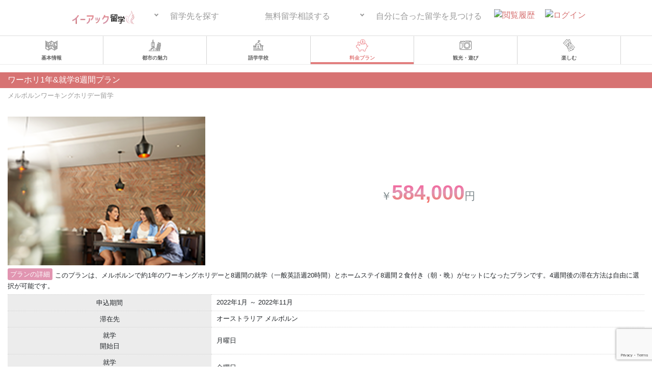

--- FILE ---
content_type: text/html; charset=UTF-8
request_url: https://eacryugaku.com/destination/australia/melbourne/melbourneprice/melbourne-w8-ge20-h8ws-2meals/
body_size: 44463
content:
 <!DOCTYPE html>
<html lang="ja">
<head>
<meta charset="utf-8">

<meta name="description" content="奈良県生駒市になる語学・海外留学会社！どこよりも低価格で安心安全の留学を実現でき、自分自身や他社を使うより最大半額で留学ができるのはイーアック留学だけ！">
<meta name="keywords" content="留学,短期留学,ワーキングホリデー,語学留学,奈良県生駒市,生駒,奈良,大阪,京都,関西,イーアック留学,eacryugaku">
<meta name="viewport" content="width=device-width, initial-scale=1">
<meta name="google-site-verification" content="xLevzZ1mFYss3Kh9yYqMUQUY_CyR6VxZwIr7OmF3D9E" />
<link href="https://use.fontawesome.com/releases/v5.6.1/css/all.css" rel="stylesheet">
<link rel="stylesheet" href="https://maxcdn.bootstrapcdn.com/bootstrap/3.3.7/css/bootstrap.min.css">
<link rel="stylesheet" href="https://eacryugaku.com/wp-content/themes/eacryugaku/css/bootstrap.min.css"/>
<link rel="stylesheet" href="https://eacryugaku.com/wp-content/themes/eacryugaku/style.css">
<link rel="stylesheet" href="https://eacryugaku.com/wp-content/themes/eacryugaku/mystyle.css">
<link rel="stylesheet" type="text/css" href="https://eacryugaku.com/wp-content/themes/eacryugaku/slick/css/slick.css"/>
<link rel="stylesheet" type="text/css" href="https://eacryugaku.com/wp-content/themes/eacryugaku/slick/css/slick-theme.css"/>
<link rel="stylesheet" type="text/css" href="https://eacryugaku.com/wp-content/themes/eacryugaku/css/common.css"/>
<link rel="preconnect" href="https://fonts.googleapis.com">
<link rel="preconnect" href="https://fonts.gstatic.com" crossorigin>
<link href="https://fonts.googleapis.com/css2?family=Bonheur+Royale&display=swap" rel="stylesheet">
<link href="https://fonts.googleapis.com/css2?family=Tangerine&display=swap" rel="stylesheet">
<link href="https://fonts.googleapis.com/css2?family=Shippori+Mincho&family=Yaldevi:wght@300;400&display=swap" rel="stylesheet">

<!-- <script src="https://code.jquery.com/jquery-3.2.1.min.js"></script> --> 
<!-- <script src="https://maxcdn.bootstrapcdn.com/bootstrap/3.3.7/js/bootstrap.min.js"></script> -->
<meta name='robots' content='index, follow, max-image-preview:large, max-snippet:-1, max-video-preview:-1' />

	<!-- This site is optimized with the Yoast SEO plugin v26.8 - https://yoast.com/product/yoast-seo-wordpress/ -->
	<title>メルボルンワーホリ留学【一般英語20就学とホームステイ8週間】費用 | イーアック留学</title>
	<meta name="description" content="イーアック留学プランならメルボルン8週間食事なし滞在費＆留学費用込み♫美しいメルボルンの街に留学してみませんか？" />
	<link rel="canonical" href="https://eacryugaku.com/destination/australia/melbourne/melbourneprice/melbourne-w8-ge20-h8ws-2meals/" />
	<meta property="og:locale" content="ja_JP" />
	<meta property="og:type" content="article" />
	<meta property="og:title" content="メルボルンワーホリ留学【一般英語20就学とホームステイ8週間】費用 | イーアック留学" />
	<meta property="og:description" content="イーアック留学プランならメルボルン8週間食事なし滞在費＆留学費用込み♫美しいメルボルンの街に留学してみませんか？" />
	<meta property="og:url" content="https://eacryugaku.com/destination/australia/melbourne/melbourneprice/melbourne-w8-ge20-h8ws-2meals/" />
	<meta property="og:site_name" content="イーアック留学" />
	<meta property="article:modified_time" content="2022-07-14T00:29:32+00:00" />
	<meta name="twitter:card" content="summary_large_image" />
	<script type="application/ld+json" class="yoast-schema-graph">{"@context":"https://schema.org","@graph":[{"@type":"WebPage","@id":"https://eacryugaku.com/destination/australia/melbourne/melbourneprice/melbourne-w8-ge20-h8ws-2meals/","url":"https://eacryugaku.com/destination/australia/melbourne/melbourneprice/melbourne-w8-ge20-h8ws-2meals/","name":"メルボルンワーホリ留学【一般英語20就学とホームステイ8週間】費用 | イーアック留学","isPartOf":{"@id":"https://eacryugaku.com/#website"},"datePublished":"2022-07-14T00:22:41+00:00","dateModified":"2022-07-14T00:29:32+00:00","description":"イーアック留学プランならメルボルン8週間食事なし滞在費＆留学費用込み♫美しいメルボルンの街に留学してみませんか？","breadcrumb":{"@id":"https://eacryugaku.com/destination/australia/melbourne/melbourneprice/melbourne-w8-ge20-h8ws-2meals/#breadcrumb"},"inLanguage":"ja","potentialAction":[{"@type":"ReadAction","target":["https://eacryugaku.com/destination/australia/melbourne/melbourneprice/melbourne-w8-ge20-h8ws-2meals/"]}]},{"@type":"BreadcrumbList","@id":"https://eacryugaku.com/destination/australia/melbourne/melbourneprice/melbourne-w8-ge20-h8ws-2meals/#breadcrumb","itemListElement":[{"@type":"ListItem","position":1,"name":"ホーム","item":"https://eacryugaku.com/"},{"@type":"ListItem","position":2,"name":"留学先一覧","item":"https://eacryugaku.com/destination/"},{"@type":"ListItem","position":3,"name":"オーストラリア留学","item":"https://eacryugaku.com/destination/australia/"},{"@type":"ListItem","position":4,"name":"メルボルン","item":"https://eacryugaku.com/destination/australia/melbourne/"},{"@type":"ListItem","position":5,"name":"メルボルン留学の費用","item":"https://eacryugaku.com/destination/australia/melbourne/melbourneprice/"},{"@type":"ListItem","position":6,"name":"メルボルンワーホリ留学【一般英語20就学とホームステイ8週間】費用"}]},{"@type":"WebSite","@id":"https://eacryugaku.com/#website","url":"https://eacryugaku.com/","name":"イーアック留学","description":"留学を全力サポート","publisher":{"@id":"https://eacryugaku.com/#organization"},"potentialAction":[{"@type":"SearchAction","target":{"@type":"EntryPoint","urlTemplate":"https://eacryugaku.com/?s={search_term_string}"},"query-input":{"@type":"PropertyValueSpecification","valueRequired":true,"valueName":"search_term_string"}}],"inLanguage":"ja"},{"@type":"Organization","@id":"https://eacryugaku.com/#organization","name":"イーアック留学","url":"https://eacryugaku.com/","logo":{"@type":"ImageObject","inLanguage":"ja","@id":"https://eacryugaku.com/#/schema/logo/image/","url":"https://eacryugaku.com/wp-content/uploads/cropped-イーアック留学ロゴイラストのみ背景色あり.png","contentUrl":"https://eacryugaku.com/wp-content/uploads/cropped-イーアック留学ロゴイラストのみ背景色あり.png","width":512,"height":512,"caption":"イーアック留学"},"image":{"@id":"https://eacryugaku.com/#/schema/logo/image/"},"sameAs":["https://www.instagram.com/study_abroad_eac/"]}]}</script>
	<!-- / Yoast SEO plugin. -->


<link rel='dns-prefetch' href='//maxcdn.bootstrapcdn.com' />
<link rel='dns-prefetch' href='//www.googletagmanager.com' />
<link rel="alternate" title="oEmbed (JSON)" type="application/json+oembed" href="https://eacryugaku.com/wp-json/oembed/1.0/embed?url=https%3A%2F%2Feacryugaku.com%2Fdestination%2Faustralia%2Fmelbourne%2Fmelbourneprice%2Fmelbourne-w8-ge20-h8ws-2meals%2F" />
<link rel="alternate" title="oEmbed (XML)" type="text/xml+oembed" href="https://eacryugaku.com/wp-json/oembed/1.0/embed?url=https%3A%2F%2Feacryugaku.com%2Fdestination%2Faustralia%2Fmelbourne%2Fmelbourneprice%2Fmelbourne-w8-ge20-h8ws-2meals%2F&#038;format=xml" />
		<!-- This site uses the Google Analytics by MonsterInsights plugin v9.2.0 - Using Analytics tracking - https://www.monsterinsights.com/ -->
							<script src="//www.googletagmanager.com/gtag/js?id=G-NL4F5CJ0D0"  data-cfasync="false" data-wpfc-render="false" type="text/javascript" async></script>
			<script data-cfasync="false" data-wpfc-render="false" type="text/javascript">
				var mi_version = '9.2.0';
				var mi_track_user = true;
				var mi_no_track_reason = '';
								var MonsterInsightsDefaultLocations = {"page_location":"https:\/\/eacryugaku.com\/destination\/australia\/melbourne\/melbourneprice\/melbourne-w8-ge20-h8ws-2meals\/"};
				if ( typeof MonsterInsightsPrivacyGuardFilter === 'function' ) {
					var MonsterInsightsLocations = (typeof MonsterInsightsExcludeQuery === 'object') ? MonsterInsightsPrivacyGuardFilter( MonsterInsightsExcludeQuery ) : MonsterInsightsPrivacyGuardFilter( MonsterInsightsDefaultLocations );
				} else {
					var MonsterInsightsLocations = (typeof MonsterInsightsExcludeQuery === 'object') ? MonsterInsightsExcludeQuery : MonsterInsightsDefaultLocations;
				}

								var disableStrs = [
										'ga-disable-G-NL4F5CJ0D0',
									];

				/* Function to detect opted out users */
				function __gtagTrackerIsOptedOut() {
					for (var index = 0; index < disableStrs.length; index++) {
						if (document.cookie.indexOf(disableStrs[index] + '=true') > -1) {
							return true;
						}
					}

					return false;
				}

				/* Disable tracking if the opt-out cookie exists. */
				if (__gtagTrackerIsOptedOut()) {
					for (var index = 0; index < disableStrs.length; index++) {
						window[disableStrs[index]] = true;
					}
				}

				/* Opt-out function */
				function __gtagTrackerOptout() {
					for (var index = 0; index < disableStrs.length; index++) {
						document.cookie = disableStrs[index] + '=true; expires=Thu, 31 Dec 2099 23:59:59 UTC; path=/';
						window[disableStrs[index]] = true;
					}
				}

				if ('undefined' === typeof gaOptout) {
					function gaOptout() {
						__gtagTrackerOptout();
					}
				}
								window.dataLayer = window.dataLayer || [];

				window.MonsterInsightsDualTracker = {
					helpers: {},
					trackers: {},
				};
				if (mi_track_user) {
					function __gtagDataLayer() {
						dataLayer.push(arguments);
					}

					function __gtagTracker(type, name, parameters) {
						if (!parameters) {
							parameters = {};
						}

						if (parameters.send_to) {
							__gtagDataLayer.apply(null, arguments);
							return;
						}

						if (type === 'event') {
														parameters.send_to = monsterinsights_frontend.v4_id;
							var hookName = name;
							if (typeof parameters['event_category'] !== 'undefined') {
								hookName = parameters['event_category'] + ':' + name;
							}

							if (typeof MonsterInsightsDualTracker.trackers[hookName] !== 'undefined') {
								MonsterInsightsDualTracker.trackers[hookName](parameters);
							} else {
								__gtagDataLayer('event', name, parameters);
							}
							
						} else {
							__gtagDataLayer.apply(null, arguments);
						}
					}

					__gtagTracker('js', new Date());
					__gtagTracker('set', {
						'developer_id.dZGIzZG': true,
											});
					if ( MonsterInsightsLocations.page_location ) {
						__gtagTracker('set', MonsterInsightsLocations);
					}
										__gtagTracker('config', 'G-NL4F5CJ0D0', {"forceSSL":"true","link_attribution":"true"} );
															window.gtag = __gtagTracker;										(function () {
						/* https://developers.google.com/analytics/devguides/collection/analyticsjs/ */
						/* ga and __gaTracker compatibility shim. */
						var noopfn = function () {
							return null;
						};
						var newtracker = function () {
							return new Tracker();
						};
						var Tracker = function () {
							return null;
						};
						var p = Tracker.prototype;
						p.get = noopfn;
						p.set = noopfn;
						p.send = function () {
							var args = Array.prototype.slice.call(arguments);
							args.unshift('send');
							__gaTracker.apply(null, args);
						};
						var __gaTracker = function () {
							var len = arguments.length;
							if (len === 0) {
								return;
							}
							var f = arguments[len - 1];
							if (typeof f !== 'object' || f === null || typeof f.hitCallback !== 'function') {
								if ('send' === arguments[0]) {
									var hitConverted, hitObject = false, action;
									if ('event' === arguments[1]) {
										if ('undefined' !== typeof arguments[3]) {
											hitObject = {
												'eventAction': arguments[3],
												'eventCategory': arguments[2],
												'eventLabel': arguments[4],
												'value': arguments[5] ? arguments[5] : 1,
											}
										}
									}
									if ('pageview' === arguments[1]) {
										if ('undefined' !== typeof arguments[2]) {
											hitObject = {
												'eventAction': 'page_view',
												'page_path': arguments[2],
											}
										}
									}
									if (typeof arguments[2] === 'object') {
										hitObject = arguments[2];
									}
									if (typeof arguments[5] === 'object') {
										Object.assign(hitObject, arguments[5]);
									}
									if ('undefined' !== typeof arguments[1].hitType) {
										hitObject = arguments[1];
										if ('pageview' === hitObject.hitType) {
											hitObject.eventAction = 'page_view';
										}
									}
									if (hitObject) {
										action = 'timing' === arguments[1].hitType ? 'timing_complete' : hitObject.eventAction;
										hitConverted = mapArgs(hitObject);
										__gtagTracker('event', action, hitConverted);
									}
								}
								return;
							}

							function mapArgs(args) {
								var arg, hit = {};
								var gaMap = {
									'eventCategory': 'event_category',
									'eventAction': 'event_action',
									'eventLabel': 'event_label',
									'eventValue': 'event_value',
									'nonInteraction': 'non_interaction',
									'timingCategory': 'event_category',
									'timingVar': 'name',
									'timingValue': 'value',
									'timingLabel': 'event_label',
									'page': 'page_path',
									'location': 'page_location',
									'title': 'page_title',
									'referrer' : 'page_referrer',
								};
								for (arg in args) {
																		if (!(!args.hasOwnProperty(arg) || !gaMap.hasOwnProperty(arg))) {
										hit[gaMap[arg]] = args[arg];
									} else {
										hit[arg] = args[arg];
									}
								}
								return hit;
							}

							try {
								f.hitCallback();
							} catch (ex) {
							}
						};
						__gaTracker.create = newtracker;
						__gaTracker.getByName = newtracker;
						__gaTracker.getAll = function () {
							return [];
						};
						__gaTracker.remove = noopfn;
						__gaTracker.loaded = true;
						window['__gaTracker'] = __gaTracker;
					})();
									} else {
										console.log("");
					(function () {
						function __gtagTracker() {
							return null;
						}

						window['__gtagTracker'] = __gtagTracker;
						window['gtag'] = __gtagTracker;
					})();
									}
			</script>
				<!-- / Google Analytics by MonsterInsights -->
		<style id='wp-img-auto-sizes-contain-inline-css' type='text/css'>
img:is([sizes=auto i],[sizes^="auto," i]){contain-intrinsic-size:3000px 1500px}
/*# sourceURL=wp-img-auto-sizes-contain-inline-css */
</style>
<style id='wp-emoji-styles-inline-css' type='text/css'>

	img.wp-smiley, img.emoji {
		display: inline !important;
		border: none !important;
		box-shadow: none !important;
		height: 1em !important;
		width: 1em !important;
		margin: 0 0.07em !important;
		vertical-align: -0.1em !important;
		background: none !important;
		padding: 0 !important;
	}
/*# sourceURL=wp-emoji-styles-inline-css */
</style>
<style id='wp-block-library-inline-css' type='text/css'>
:root{--wp-block-synced-color:#7a00df;--wp-block-synced-color--rgb:122,0,223;--wp-bound-block-color:var(--wp-block-synced-color);--wp-editor-canvas-background:#ddd;--wp-admin-theme-color:#007cba;--wp-admin-theme-color--rgb:0,124,186;--wp-admin-theme-color-darker-10:#006ba1;--wp-admin-theme-color-darker-10--rgb:0,107,160.5;--wp-admin-theme-color-darker-20:#005a87;--wp-admin-theme-color-darker-20--rgb:0,90,135;--wp-admin-border-width-focus:2px}@media (min-resolution:192dpi){:root{--wp-admin-border-width-focus:1.5px}}.wp-element-button{cursor:pointer}:root .has-very-light-gray-background-color{background-color:#eee}:root .has-very-dark-gray-background-color{background-color:#313131}:root .has-very-light-gray-color{color:#eee}:root .has-very-dark-gray-color{color:#313131}:root .has-vivid-green-cyan-to-vivid-cyan-blue-gradient-background{background:linear-gradient(135deg,#00d084,#0693e3)}:root .has-purple-crush-gradient-background{background:linear-gradient(135deg,#34e2e4,#4721fb 50%,#ab1dfe)}:root .has-hazy-dawn-gradient-background{background:linear-gradient(135deg,#faaca8,#dad0ec)}:root .has-subdued-olive-gradient-background{background:linear-gradient(135deg,#fafae1,#67a671)}:root .has-atomic-cream-gradient-background{background:linear-gradient(135deg,#fdd79a,#004a59)}:root .has-nightshade-gradient-background{background:linear-gradient(135deg,#330968,#31cdcf)}:root .has-midnight-gradient-background{background:linear-gradient(135deg,#020381,#2874fc)}:root{--wp--preset--font-size--normal:16px;--wp--preset--font-size--huge:42px}.has-regular-font-size{font-size:1em}.has-larger-font-size{font-size:2.625em}.has-normal-font-size{font-size:var(--wp--preset--font-size--normal)}.has-huge-font-size{font-size:var(--wp--preset--font-size--huge)}.has-text-align-center{text-align:center}.has-text-align-left{text-align:left}.has-text-align-right{text-align:right}.has-fit-text{white-space:nowrap!important}#end-resizable-editor-section{display:none}.aligncenter{clear:both}.items-justified-left{justify-content:flex-start}.items-justified-center{justify-content:center}.items-justified-right{justify-content:flex-end}.items-justified-space-between{justify-content:space-between}.screen-reader-text{border:0;clip-path:inset(50%);height:1px;margin:-1px;overflow:hidden;padding:0;position:absolute;width:1px;word-wrap:normal!important}.screen-reader-text:focus{background-color:#ddd;clip-path:none;color:#444;display:block;font-size:1em;height:auto;left:5px;line-height:normal;padding:15px 23px 14px;text-decoration:none;top:5px;width:auto;z-index:100000}html :where(.has-border-color){border-style:solid}html :where([style*=border-top-color]){border-top-style:solid}html :where([style*=border-right-color]){border-right-style:solid}html :where([style*=border-bottom-color]){border-bottom-style:solid}html :where([style*=border-left-color]){border-left-style:solid}html :where([style*=border-width]){border-style:solid}html :where([style*=border-top-width]){border-top-style:solid}html :where([style*=border-right-width]){border-right-style:solid}html :where([style*=border-bottom-width]){border-bottom-style:solid}html :where([style*=border-left-width]){border-left-style:solid}html :where(img[class*=wp-image-]){height:auto;max-width:100%}:where(figure){margin:0 0 1em}html :where(.is-position-sticky){--wp-admin--admin-bar--position-offset:var(--wp-admin--admin-bar--height,0px)}@media screen and (max-width:600px){html :where(.is-position-sticky){--wp-admin--admin-bar--position-offset:0px}}
/*wp_block_styles_on_demand_placeholder:6979bb74e2c08*/
/*# sourceURL=wp-block-library-inline-css */
</style>
<style id='classic-theme-styles-inline-css' type='text/css'>
/*! This file is auto-generated */
.wp-block-button__link{color:#fff;background-color:#32373c;border-radius:9999px;box-shadow:none;text-decoration:none;padding:calc(.667em + 2px) calc(1.333em + 2px);font-size:1.125em}.wp-block-file__button{background:#32373c;color:#fff;text-decoration:none}
/*# sourceURL=/wp-includes/css/classic-themes.min.css */
</style>
<link rel='stylesheet' id='contact-form-7-css' href='https://eacryugaku.com/wp-content/plugins/contact-form-7/includes/css/styles.css?ver=6.1.4' type='text/css' media='all' />
<script type="text/javascript" src="https://eacryugaku.com/wp-includes/js/jquery/jquery.min.js?ver=3.7.1" id="jquery-core-js"></script>
<script type="text/javascript" src="https://eacryugaku.com/wp-includes/js/jquery/jquery-migrate.min.js?ver=3.4.1" id="jquery-migrate-js"></script>
<script type="text/javascript" src="https://maxcdn.bootstrapcdn.com/bootstrap/3.3.7/js/bootstrap.min.js?ver=6.9" id="bootstrap-js-js"></script>
<script type="text/javascript" src="https://eacryugaku.com/wp-content/plugins/google-analytics-for-wordpress/assets/js/frontend-gtag.min.js?ver=9.2.0" id="monsterinsights-frontend-script-js" async="async" data-wp-strategy="async"></script>
<script data-cfasync="false" data-wpfc-render="false" type="text/javascript" id='monsterinsights-frontend-script-js-extra'>/* <![CDATA[ */
var monsterinsights_frontend = {"js_events_tracking":"true","download_extensions":"doc,pdf,ppt,zip,xls,docx,pptx,xlsx","inbound_paths":"[{\"path\":\"\\\/go\\\/\",\"label\":\"affiliate\"},{\"path\":\"\\\/recommend\\\/\",\"label\":\"affiliate\"}]","home_url":"https:\/\/eacryugaku.com","hash_tracking":"false","v4_id":"G-NL4F5CJ0D0"};/* ]]> */
</script>
<link rel="https://api.w.org/" href="https://eacryugaku.com/wp-json/" /><link rel="alternate" title="JSON" type="application/json" href="https://eacryugaku.com/wp-json/wp/v2/pages/8524" /><link rel="EditURI" type="application/rsd+xml" title="RSD" href="https://eacryugaku.com/xmlrpc.php?rsd" />
<meta name="generator" content="WordPress 6.9" />
<link rel='shortlink' href='https://eacryugaku.com/?p=8524' />
<meta name="generator" content="Site Kit by Google 1.171.0" /><link rel="icon" href="https://eacryugaku.com/wp-content/uploads/cropped-イーアック留学ロゴイラストのみ背景色あり-32x32.png" sizes="32x32" />
<link rel="icon" href="https://eacryugaku.com/wp-content/uploads/cropped-イーアック留学ロゴイラストのみ背景色あり-192x192.png" sizes="192x192" />
<link rel="apple-touch-icon" href="https://eacryugaku.com/wp-content/uploads/cropped-イーアック留学ロゴイラストのみ背景色あり-180x180.png" />
<meta name="msapplication-TileImage" content="https://eacryugaku.com/wp-content/uploads/cropped-イーアック留学ロゴイラストのみ背景色あり-270x270.png" />
		<style type="text/css" id="wp-custom-css">
			/*トップ画像など*/
.is-hidden-mobile {
  display: none !important;
}
.c02 .container {
  position: relative;
  z-index: 10;
}
.c02-1 {
  background: #df9d9e;
  padding: 0px 0 30px;
  margin: -50px 0 0;
}
.c02_back {
  background: url(https://eacryugaku.com/wp-content/uploads/c02-1-750×647.png) no-repeat;
  height: 50vh;
  position: absolute;
  top: 0;
  left: 0;
  right: 0;
  background-size: 100%;
}
.c02 .logo {
  width: 100px;
  margin: auto;
}
.c02 .c02_catch {
  padding: 30px 10px 0;
}
.c02 h1 img {
  width: 100%;
}
.c02 .c02_point {
  display: flex;
  justify-content: space-between;
  padding: 30px 0 0;
}
.c02 .c02_point li {
  background: rgba(255, 255, 255, 0.9);
  border-radius: 50px;
  width: 100px;
  height: 100px;
  display: flex;
  justify-content: center;
  align-items: center;
  padding-top: 5px;
}
.c02 .c02_point li img {
  height: 65px;
}
.c02 .c02-btn {
  display: block;
  width: 100%;
  margin: auto;
  font-size: 16px;
  font-size: 1.0rem;
  color: white;
  line-height: 1;
  text-align: center;
  -webkit-backface-visibility: hidden;
  backface-visibility: hidden;
  border: 0;
  position: relative;
  background-color: #cb5473;
  border-bottom: 5px solid #7c2d42;
  border-radius: 8px;
  padding: 15px 10px;
  cursor: pointer;
}
.c02 .c02-btn_area {
  width: 315px;
  margin: auto;
  padding-top: 30px;
}
.c02 .c02-btn_area-m0 {
  padding-top: 0;
}
.c02 .c02-btn_bal {
  text-align: center;
}
.c02 .c02-btn_bal img {
  width: 65%;
  margin: auto;
  vertical-align: top;
  max-width: 100%;
}
.c02 a.c02-btn {
  color: #fff !important;
  text-decoration: none !important;
  font-family: "ヒラギノ角ゴ Pro W6", "HiraginoSans-W6", "メイリオ", sans-serif;
  font-weight: bold;
  -webkit-font-smoothing: antialiased;
}
.c02 a.c02-btn > span {
  position: relative;
  padding-left: 30px;
}
.c02 .c02-btn span::before {
  content: "";
  background: url(https://eacryugaku.com/wp-content/uploads/c02-1-88×44.png) no-repeat;
  background-size: 25px;
  position: absolute;
  top: -3px;
  left: 0px;
  width: 25px;
  height: 26px;
}
.c02 .c02-btn span div.small {
  display: inline-block;
  font-size: 0.7rem;
}
.c02 .c02_step {
  background: #fceeee;
  border-radius: 15px;
  margin-top: 45px;
  padding: 30px 10px;
}
.c02 .c02_step_title {
  width: 85%;
  height: auto;
  text-align: center;
  margin: 0 auto 50px;
}
.c02 .c02_step_list {
  display: flex;
  justify-content: space-between;
}
.c02 .c02_step_list li {
  margin: 0 8px;
  position: relative;
}
.c02 .c02_step_list li::before {
  content: "";
  background-size: 40px;
  position: absolute;
  top: -20px;
  right: 0;
  left: 0;
  margin: auto;
}
.c02 .c02_step_list li:first-child::before {
  background: url() no-repeat;
  background-size: 38px;
  width: 38px;
  height: 20px;
}
.c02 .c02_step_list li .c02_step_text {
  height: 30px;
  margin: 10px auto 0;
}
.c02 .c02_step_list li.c02_step_listArrow {
  display: none;
}
.c02 .c02_step_list li:nth-child(3)::before {
  background: url() no-repeat;
  background-size: 40px;
  width: 40px;
  height: 20px;
}
.c02 .c02_step_list li:last-child::before {
  background: url() no-repeat;
  background-size: 40px;
  width: 40px;
  height: 20px;
}
@media screen and (min-width: 768px) {
  .c02 .container {
    width: 100%;
    max-width: 1020px;
    padding: 0 10px;
    margin-left: auto;
    margin-right: auto;
  }
  .c02 {
    padding: 60px 0 90px;
  }
  .c02_back {
    background: url(https://eacryugaku.com/wp-content/uploads/c02-3-2400×1030.png) no-repeat;
    height: 650px;
    background-size: cover;
    background-position: center bottom;
  }
  .c02 .logo {
    width: 120px;
  }
  .c02 .c02_catch {
    padding: 50px 0 30px;
    width: 660px;
    margin: auto;
  }
  .is-hidden-desktop {
    display: none !important;
  }
  .is-hidden-mobile {
    display: inherit !important;
  }
  .c02 .c02_point {
    padding: 50px 0 0px;
  }
  .c02 .c02_point li {
    width: 190px;
    height: 190px;
    border-radius: 100px;
  }
  .c02 .c02_point li img {
    height: 90px;
  }
  .c02 .c02-btn {
    height: 90px;
    font-size: 1.6rem;
  }
  .c02 .c02-btn_area {
    width: 660px;
  }
  .c02 .c02-btn_bal img {
    width: 50%;
    margin: 0 auto 15px;
  }
  .c02 a.c02-btn span {
    padding-left: 42px;
  }
  .c02 .c02-btn span::before {
    background-size: 35px;
    top: -5px;
    width: 35px;
    height: 36px;
  }
  .c02 .c02-btn span div.small {
    font-size: 1.3rem;
  }
  .c02 .c02_step {
    padding: 45px 90px;
    margin-top: 85px;
  }
  .c02 .c02_step_title {
    margin: 0 auto 60px;
  }
  .c02 .c02_step_title img {
    margin: auto;
  }
  .c02 .c02_step_list li {
    margin: 0 10px;
  }
  .c02 .c02_step_list li:first-child::before {
    background-size: 45px;
    width: 45px;
    height: 22px;
    top: -25px;
  }
  .c02 .c02_step_list li img {
    display: block;
  }
  .c02 .c02_step_list li .c02_step_text {
    height: 38px;
    margin: 15px auto 0;
  }
  .c02 .c02_step_list li.c02_step_listArrow {
    display: inherit;
    width: 24%;
    position: relative;
  }
  .c02 .c02_step_list li.c02_step_listArrow img {
    position: absolute;
    top: 32%;
    left: 0;
    right: 0;
    margin: auto;
  }
  .c02 .c02_step_list li:nth-child(3)::before {
    background-size: 48px;
    width: 48px;
    height: 22px;
    top: -25px;
  }
  .c02 .c02_step_list li:last-child::before {
    background-size: 48px;
    width: 48px;
    height: 22px;
    top: -25px;
  }
}
@media screen and (min-width: 768px) and (max-width: 1023px) {
  .c02 .c02_step {
    padding: 45px 50px;
  }
}
/*お得なポイント*/
.c02-2 {
  margin-top: 30px;
  padding-bottom: 40px;
  position: relative;
	background: transparent url(../images/blue_bg.png) repeat-y top center/cover;
    background-color: #dfe7ff;
}
.c02-contents-title {
  font-size: 1.6rem;
  font-weight: 500;
  padding: 30px 0 20px;
  position: relative;
  letter-spacing: -0.5px;
  text-align: center;
}
.c02-2 .c02-contents-title::before {
  content: "";
  background: url(https://eacryugaku.com/wp-content/uploads/c02-1-564×117.png) no-repeat;
  background-size: 140px;
  position: absolute;
  top: 0;
  left: 0;
  right: 0;
  margin: auto;
  width: 140px;
  height: 30px;
}
.c02-2 .c02-contents li {
  background: #fff;
  padding: 15px 15px 30px;
  margin-bottom: 15px;
}
.c02-contents_inner {
  text-align: center;
  font-size: 1rem;
}
.c02-2 .c02-contents_title {
  padding: 20px 0;
}
.c02-2 .c02-contents_title img {
  display: block;
  height: 12px;
  margin: 0 auto 10px;
}
.c02-2 .c02-contents li:first-child .c02-contents_title img {
  height: 15px;
}
.c02-2 .c02-contents_title span {
  background: #f1edee;
  border-radius: 5px;
  font-size: 1.2rem;
  font-weight: 500;
  padding: 5px 10px;
  position: relative;
  display: block;
  width: 100%;
}
.c02-2 .c02-contents_title span::after {
  content: "";
  position: absolute;
  border: solid 8px transparent;
  border-top: solid 8px #f1edee;
  top: 100%;
  left: 50%;
  -webkit-transform: translateX(-50%);
  transform: translateX(-50%);
}
.c02-2 .triangle {
  border-top: 60px solid #dfe7ff;
  border-right: 50vw solid #dfffdf;
  border-left: 50vw solid #dfffdf;
  height: 50px;
  position: absolute;
  top: 100%;
  margin-top: -30px;
  z-index: 1;
}
@media screen and (min-width: 768px) {
  .c02-2 {
    padding: 70px 0 80px;
  }
  .c02-contents-title {
    font-size: 1.6rem;
    font-weight: 500;
    padding: 40px 0 40px;
  }
  .c02-2 .c02-contents {
    margin-bottom: 50px;
  }
  .c02-2 .c02-contents li {
    padding: 0;
    margin-bottom: 30px;
  }
  .c02-2 .c02-contents_inner {
    display: flex;
  }
  .c02-2 .c02-contents_inner div {
    width: 50%;
  }
  .c02-2 .c02-contents_inner div {
    width: 50%;
  }
  .c02-2 .c02-contents_title {
    padding: 55px 0 25px;
    width: 85%;
    margin: auto;
  }
  .c02-2 .c02-contents_title img {
    height: 16px;
    margin: 0 auto 15px;
  }
  .c02-2 .c02-contents li:first-child .c02-contents_title img {
    height: 20px;
  }
  .c02-2 .c02-contents_title span {
    font-size: 1.2rem;
    padding: 7px 10px;
  }
  .c02-2 .c02-contents_inner p {
    font-size: 1.2rem;
    line-height: 2.0;
  }
  .c02-2 .c02-contents_inner .change1 {
    -webkit-box-ordinal-group: 2;
    -ms-flex-order: 2;
    order: 2;
  }
  .c02-2 .c02-contents_inner .change2 {
    -webkit-box-ordinal-group: 1;
    -ms-flex-order: 1;
    order: 1;
  }
  .c02-2 .triangle {
    border-top: 100px solid #dfe7ff;
    border-right: 50vw solid #dfffdf;
    border-left: 50vw solid #dfffdf;
    height: 100px;
    position: absolute;
    top: 100%;
    margin-top: -100px;
  }
}
@media screen and (min-width: 768px) and (max-width: 1023px) {
  .estimate_h2 {
    font-size: 1.8rem;
  }
  .c02-2 .c02-contents_title {
    padding: 35px 0 25px;
  }
  .c02-2 .c02-contents_inner p {
    font-size: 1.2rem;
    line-height: 2.0;
  }
}
/*料金*/
.c02-priceBox {
  margin: 24px 0 30px;
  padding: 16px;
  border-radius: 5px;
  background: #FFFFFF;
  border-top: 5px solid #46c2c3;
  position: relative;
}
.c02-priceBoxInfo_name {
  font-size: 1rem;
  font-weight: 600;
  margin-bottom: 4px;
}
.c02-priceBoxInfo_priceBox {
  display: flex;
  align-items: center;
}
.c02-priceBoxInfo_price {
  font-size: 1rem;
  color: #EB6666;
  font-weight: 600;
  white-space: nowrap;
}
.c02-priceBoxInfo_price em {
  font-size: 2rem;
  font-weight: 600;
}
.c02-priceBoxInfo_normalPrice {
  margin-left: 8px;
  text-align: center;
  font-size: 0.8rem;
}
.c02-priceBoxInfo_normalPrice_discount {
  font-weight: 600;
  display: inline-flex;
  background: #EB6666;
  white-space: nowrap;
  padding: 0 8px;
  margin-bottom: 2px;
  border-radius: 50px;
  color: #FFFFFF;
  align-items: center;
  font-size: 1rem;
}
.c02-priceBoxData {
  margin: 8px 0 0;
}
.c02-priceBoxData_row:first-of-type {
  border-bottom: 1px solid #ECECEC;
}
.c02-priceBoxData_row {
  display: flex;
  justify-content: space-between;
  padding: 6px;
}
.c02-priceBoxData_item {
  font-size: 0.68rem;
}
.c02-priceBoxData_item em {
  font-weight: 600;
  margin-right: 4px;
}
.c02-priceBoxRankup {
  background: #46c2c3;
  margin: 6px 0 0;
  border-radius: 5px;
  padding: 0 4px 4px;
}
.c02-priceBoxRankup_title {
  padding: 6px 0;
  width: 100%;
  font-size: 0.72rem;
  font-weight: 600;
  text-align: center;
}
.c02-priceBoxRankup_body {
  padding: 4px 4px 12px 12px;
  display: flex;
  flex-wrap: wrap;
  background: #FFFFFF;
  border-radius: 2px;
}
.c02-priceBoxRankup_item {
  margin: 8px 8px 0 0;
  background: #F0F6F6;
  padding: 5px 6px;
  line-height: 1;
  font-size: 0.66rem;
  border-radius: 2px;
}
.c02-priceBoxCondition {
  display: flex;
  align-items: center;
  padding: 12px 6px;
  font-size: 0.66rem;
}
.c02-priceBoxCondition_title {
  font-weight: 600;
  white-space: nowrap;
  margin-right: 16px;
}
.c02-priceBox::after {
  display: block;
  width: 60px;
  height: 60px;
  content: "";
  position: absolute;
  top: -12px;
  right: -8px;
  background: url(https://eacryugaku.com/wp-content/uploads/c02-4-360×360.png) no-repeat left top/100%;
}
.c02-priceBox20::after {
  display: block;
  width: 60px;
  height: 60px;
  content: "";
  position: absolute;
  top: -12px;
  right: -8px;
  background: url(https://eacryugaku.com/wp-content/uploads/c02-5-360×360.png) no-repeat left top/100%;
}
.c02-priceBox25::after {
  display: block;
  width: 60px;
  height: 60px;
  content: "";
  position: absolute;
  top: -12px;
  right: -8px;
  background: url(https://eacryugaku.com/wp-content/uploads/c02-6-360×360.png) no-repeat left top/100%;
}
.c02-3 {
  padding: 65px 0 30px;
  background: #dfffdf;
}
.c02-302 {
  background: #fff;
  padding: 35px 0 40px;
}
.c02-3 .slick-dots {
  display: none !important;
}
.c02-3 .c02-price-title {
  font-size: 1.5rem;
  display: block;
  font-weight: 500;
  margin-bottom: 40px;
}
.c02-3 .c02-price-title_bal {
  position: relative;
  width: fit-content;
  margin: auto;
}
.c02-3 .c02-price-title_bal::before {
  content: "";
  position: absolute;
  top: 2px;
  left: -10px;
  width: 2px;
  height: 20px;
  background-color: #e87a84;
  transform: rotate(-30deg);
}
.c02-3 .c02-price-title_bal::after {
  content: "";
  position: absolute;
  top: 2px;
  right: -12px;
  width: 2px;
  height: 20px;
  background-color: #e87a84;
  transform: rotate(30deg);
}
.c02-3 .c02-price-title span {
  display: block;
  position: relative;
  padding-left: 110px;
  width: fit-content;
  width: -moz-fit-content;
  margin: 20px auto;
}
/*.c02-3 .c02-price-title span::before {
  content: "";
  background: url(https://eacryugaku.com/wp-content/uploads/c02-1-300×300.png) no-repeat;
  background-size: 105px;
  position: absolute;
  top: -20px;
  left: 0;
  width: 105px;
  height: 105px;
}*/
.c02-3 .c02-price-title-uk span::before {
  content: "";
  background: url(https://eacryugaku.com/wp-content/uploads/eac-promo-uk-mark.png) no-repeat;
  background-size: 105px;
  position: absolute;
  top: -20px;
  left: 0;
  width: 105px;
  height: 105px;
}
.c02-3 .c02-price-title-us span::before {
  content: "";
  background: url(https://eacryugaku.com/wp-content/uploads/eac-promo-us-mark.png) no-repeat;
  background-size: 105px;
  position: absolute;
  top: -20px;
  left: 0;
  width: 105px;
  height: 105px;
}
.c02-3 .c02-price-title-au span::before {
  content: "";
  background: url(https://eacryugaku.com/wp-content/uploads/eac-promo-au-mark.png) no-repeat;
  background-size: 105px;
  position: absolute;
  top: -20px;
  left: 0;
  width: 105px;
  height: 105px;
}
.c02-3 .c02-price-title-canada span::before {
  content: "";
  background: url(https://eacryugaku.com/wp-content/uploads/eac-promo-canada-mark.png) no-repeat;
  background-size: 105px;
  position: absolute;
  top: -20px;
  left: 0;
  width: 105px;
  height: 105px;
}
.c02-3 .c02-price-title span img {
  height: 65px;
}
@media screen and (min-width: 768px) {
  .c02-3 {
    padding: 32px 48px 50px;
  }
  .c02-priceBoxData_row {
    display: flex;
    justify-content: left;
    padding: 6px;
  }
  .c02-priceBoxInfo_name {
    font-size: 1.06rem;
    font-weight: 600;
    margin-bottom: 4px;
  }
}
/*liにactiveクラスがついた時の形状*/
.c02-tab08 li.active a {
  color: #d77373;
  font-weight: bold;
}
/*エリアの表示非表示と形状*/
.c02-action08 {
  display: none; /*はじめは非表示*/
  opacity: 0; /*透過0*/
}
/*areaにis-activeというクラスがついた時の形状*/
.c02-action08.is-active {
  display: block; /*表示*/
  animation-name: displayAnime; /*ふわっと表示させるためのアニメーション*/
  animation-duration: 2s;
  animation-fill-mode: forwards;
}
@keyframes displayAnime {
  from {
    opacity: 0;
  }
  to {
    opacity: 1;
  }
}
/*liにactiveクラスがついた時の形状*/
.c02-tab07 li.active a {
  color: #d77373;
  font-weight: bold;
}
/*エリアの表示非表示と形状*/
.c02-action07 {
  display: none; /*はじめは非表示*/
  opacity: 0; /*透過0*/
}
/*areaにis-activeというクラスがついた時の形状*/
.c02-action07.is-active {
  display: block; /*表示*/
  animation-name: displayAnime; /*ふわっと表示させるためのアニメーション*/
  animation-duration: 2s;
  animation-fill-mode: forwards;
}
@keyframes displayAnime {
  from {
    opacity: 0;
  }
  to {
    opacity: 1;
  }
}
/*liにactiveクラスがついた時の形状*/
.c02-tab06 li.active a {
  color: #d77373;
  font-weight: bold;
}
/*エリアの表示非表示と形状*/
.c02-action06 {
  display: none; /*はじめは非表示*/
  opacity: 0; /*透過0*/
}
/*areaにis-activeというクラスがついた時の形状*/
.c02-action06.is-active {
  display: block; /*表示*/
  animation-name: displayAnime; /*ふわっと表示させるためのアニメーション*/
  animation-duration: 2s;
  animation-fill-mode: forwards;
}
@keyframes displayAnime {
  from {
    opacity: 0;
  }
  to {
    opacity: 1;
  }
}
/*liにactiveクラスがついた時の形状*/
.c02-tab05 li.active a {
  color: #d77373;
  font-weight: bold;
}
/*エリアの表示非表示と形状*/
.c02-action05 {
  display: none; /*はじめは非表示*/
  opacity: 0; /*透過0*/
}
/*areaにis-activeというクラスがついた時の形状*/
.c02-action05.is-active {
  display: block; /*表示*/
  animation-name: displayAnime; /*ふわっと表示させるためのアニメーション*/
  animation-duration: 2s;
  animation-fill-mode: forwards;
}
@keyframes displayAnime {
  from {
    opacity: 0;
  }
  to {
    opacity: 1;
  }
}


/*liにactiveクラスがついた時の形状*/
.c02-tab04 li.active a {
  color: #d77373;
  font-weight: bold;
}
/*エリアの表示非表示と形状*/
.c02-action04 {
  display: none; /*はじめは非表示*/
  opacity: 0; /*透過0*/
}
/*areaにis-activeというクラスがついた時の形状*/
.c02-action04.is-active {
  display: block; /*表示*/
  animation-name: displayAnime; /*ふわっと表示させるためのアニメーション*/
  animation-duration: 2s;
  animation-fill-mode: forwards;
}
@keyframes displayAnime {
  from {
    opacity: 0;
  }
  to {
    opacity: 1;
  }
}
/*liにactiveクラスがついた時の形状*/
.c02-tab03 li.active a {
  color: #d77373;
  font-weight: bold;
}
/*エリアの表示非表示と形状*/
.c02-action03 {
  display: none; /*はじめは非表示*/
  opacity: 0; /*透過0*/
}
/*areaにis-activeというクラスがついた時の形状*/
.c02-action03.is-active {
  display: block; /*表示*/
  animation-name: displayAnime; /*ふわっと表示させるためのアニメーション*/
  animation-duration: 2s;
  animation-fill-mode: forwards;
}
@keyframes displayAnime {
  from {
    opacity: 0;
  }
  to {
    opacity: 1;
  }
}
/*liにactiveクラスがついた時の形状*/
.c02-tab02 li.active a {
  color: #d77373;
  font-weight: bold;
}
/*エリアの表示非表示と形状*/
.c02-action02 {
  display: none; /*はじめは非表示*/
  opacity: 0; /*透過0*/
}
/*areaにis-activeというクラスがついた時の形状*/
.c02-action02.is-active {
  display: block; /*表示*/
  animation-name: displayAnime; /*ふわっと表示させるためのアニメーション*/
  animation-duration: 2s;
  animation-fill-mode: forwards;
}
@keyframes displayAnime {
  from {
    opacity: 0;
  }
  to {
    opacity: 1;
  }
}
/*liにactiveクラスがついた時の形状*/
.c02-tab01 li.active a {
  color: #d77373;
  font-weight: bold;
}
/*エリアの表示非表示と形状*/
.c02-action01 {
  display: none; /*はじめは非表示*/
  opacity: 0; /*透過0*/
}
/*areaにis-activeというクラスがついた時の形状*/
.c02-action01.is-active {
  display: block; /*表示*/
  animation-name: displayAnime; /*ふわっと表示させるためのアニメーション*/
  animation-duration: 2s;
  animation-fill-mode: forwards;
}
@keyframes displayAnime {
  from {
    opacity: 0;
  }
  to {
    opacity: 1;
  }
}
.c02-area-ctry {
  position: relative;
}
.c02-area-ctry_contents {
  display: -webkit-box;
  display: -ms-flexbox;
  display: flex;
  -webkit-box-align: center;
  -ms-flex-align: center;
  align-items: center;
  margin: 5px 0;
  padding: 10px 1.8rem;
  overflow-x: auto;
  overflow-y: hidden;
  background-color: #f4f4f4;
  white-space: nowrap;
  -webkit-overflow-scrolling: touch;
  font-size: 0.8rem;
  line-height: 1;
}
.c02-area-ctry_label {
  font-weight: bold;
}
.c02-area-ctry_inner {
  width: 100%;
  position: relative;
}
.c02-area-ctry_item {
  display: inline-block;
  position: relative;
  white-space: normal;
  vertical-align: top;
}
a.c02-area-ctry_btn {
  padding: 14px 10px;
  color: #333;
}
/*上手にお支払い*/
.c02-4 {
  background: #7c878a;
  padding: 40px 0 0;
  position: relative;
  margin: 0 0 30px;
}
.c02-4 .title_pay {
  font-size: 1.2rem;
  display: block;
  font-weight: bold;
  margin-bottom: 40px;
  text-align: center;
	color:#8e3445;
}
.c02-4 .title_pay span {
  display: block;
  position: relative;
  padding-left: 110px;
  width: fit-content;
  width: -moz-fit-content;
  margin: 20px auto;
}
.c02-4 .title_pay span img {
  height: 65px;
}
.c02-4 .title_pay span::before {
    content: "";
    background: url(https://eacryugaku.com/wp-content/uploads/c02-2-375×390.png) no-repeat;
    background-size: 105px;
    position: absolute;
    top: -20px;
    left: 0;
    width: 105px;
    height: 105px;
}
.c02-4 .pay_list li {
  background: #fff;
  border: 2px solid #8e3445;
  border-radius: 6px;
  padding: 20px 15px;
  margin-bottom: 15px;
  z-index: 10;
}
.c02-4 .pay_text {
  font-weight: bold;
  font-size: 1.2rem;
  margin-bottom: 14px;
  text-align: center;
}
.c02-4 .pay_list li p{
   line-height:1.85;
}
.c02-4 .pay_list li p span {
     color: #8e3445;
    background: #eac7ce;
    font-weight: bold;
}
.c02-4 .triangle {
  border-top: 60px solid #7c878a;
  border-right: 50vw solid #fff;
  border-left: 50vw solid #fff;
  height: 50px;
  position: absolute;
  top: 100%;
  margin-top: -30px;
}
@media screen and (min-width: 768px) {
  .c02-4 {
    padding-top: 80px;
    padding-bottom: 30px;
    overflow-y: hidden;
    -ms-overflow-style: none;
    scrollbar-width: none;
  }
  .c02-4 .pay_list {
    display: flex;
    justify-content: space-between;
  }
  .c02-4 .title_pay {
    font-size: 1.2rem;
    display: block;
    font-weight: 500;
    margin-bottom: 40px;
  }
  .c02-4 .title_pay span {
    padding-left: 0;
  }
  .c02-4 .title_pay span img {
    height: 48px;
  }
  .c02-4 .pay_list {
    margin: auto 10px;
  }
  .c02-4 .pay_list li {
    width: 32%;
    padding: 40px 15px 30px;
  }
  .c02-4 .pay_list li:first-child::before {
    content: "";
    background: url(/lp/estimate/img/img_paywoman.svg) no-repeat;
    position: absolute;
    background-size: 150px;
    top: -73px;
    left: -30px;
    width: 150px;
    height: 150px;
  }
  .c02-4 .pay_text {
    font-size: 1.2rem;
    margin-bottom: 25px;
    border-bottom: 1px solid #425d8c;
    padding-bottom: 25px;
  }
  .c02-4 .triangle {
    border-top: 100px solid #7c878a;
    border-right: 50vw solid #fff;
    border-left: 50vw solid #fff;
    height: 100px;
    position: absolute;
    top: 100%;
    margin-top: -100px;
  }
}
@media screen and (min-width: 768px) and (max-width: 1023px) {
  .c02-4 .pay_list li:first-child::before {
    background-size: 130px;
    top: -70px;
    left: 0px;
    width: 130px;
    height: 130px;
  }
}
/*料金提示*/
.c02-5 {
  background: #fff;
  padding: 40px 0 0;
  position: relative;
}
h2.title_show {
  text-align: center;
}
.c02-5 .title_show img {
  width: 30%;
  display: block;
  margin: auto;
  margin-bottom: 10px;
}
.c02-5 .title_show span {
  font-size: 1.4rem;
  font-weight: 600;
  position: relative;
}
.c02-5 .title_show span::after {
  content: "";
  background: url(https://eacryugaku.com/wp-content/uploads/c02-1-800×18.png) no-repeat;
  background-size: 290px;
  position: absolute;
  bottom: -6px;
  left: 5px;
  right: 0;
  width: 290px;
  height: 5px;
  margin: auto;
}
.c02-5 .list_show {
  padding: 40px 5px 70px;
}
.c02-5 .list_show li {
  background: #f1edee;
  border-radius: 3px;
  margin: 0 auto 13px;
  position: relative;
  padding: 21px 30px;
  width: 80%;
}
.c02-5 .list_show li:nth-child(odd) {
  position: relative;
  left: 20px;
}
.c02-5 .list_show li img {
  height: 80px;
  position: absolute;
}
.c02-5 .list_show li:nth-child(even) img {
  right: -40px;
  top: 5px;
}
.c02-5 .list_show li:nth-child(odd) img {
  left: -40px;
  top: 5px;
}
.c02-5 .list_show_txt {
  text-align: left;
  font-size: 1.2rem;
  font-weight: 500;
}
.c02-5 .list_show li:nth-child(odd) .list_show_txt {
  padding-left: 40px;
}
.c02-5 .list_show_txt span {
  font-size: 1.0rem;
  display: block;
  font-weight: normal;
  margin-bottom: 3px;
}
.c02-5 .list_show li:nth-child(even) {
  position: relative;
  left: -20px;
}
.block_detail {
  background: #fff;
  padding: 40px 0 0;
  position: relative;
  border: 3px solid #eac3c7;
  margin-bottom: 40px;
}
.c02-5 .title_detail {
  background: #fff;
  margin: -100px auto 0;
  width: fit-content;
  padding: 0 15px;
  text-align: center;
}
.c02-5 .title_detail img {
  width: 40%;
  display: block;
  margin: auto;
}
.c02-5 .title_detail span {
  font-size: 1.2rem;
  font-weight: 500;
  position: relative;
}
.c02-5 .title_detail span::before {
  content: "";
  position: absolute;
  top: 5px;
  left: -8px;
  width: 2px;
  height: 23px;
  background-color: #eac3c7;
  transform: rotate(-20deg);
}
.c02-5 .title_detail span::after {
  content: "";
  position: absolute;
  top: 5px;
  right: -8px;
  width: 2px;
  height: 23px;
  background-color: #eac3c7;
  transform: rotate(20deg);
}
.c02-5 .list_detail {
  text-align: left;
  padding: 20px;
}
.c02-5 .list_detail li {
  font-size: 1.0rem;
  font-weight: 500;
  color: #e87a84;
  position: relative;
  padding-left: 20px;
  margin-bottom: 8px;
}
.c02-5 .list_detail li::before {
  content: "";
  background: url(https://eacryugaku.com/wp-content/uploads/c02-1-42×42-1.png) no-repeat;
  background-size: 16px;
  position: absolute;
  left: 0;
  top: 6px;
  width: 16px;
  height: 16px;
}
.c02-5 .list_detail li span {
  font-size: 1.0rem;
  font-weight: normal;
  color: #333;
}
.c02-5 .block_why {
  background: #f1edee;
  padding-bottom: 50px;
}
.c02-5 .why_arrow {
  width: 22px;
  margin: auto;
  position: relative;
  top: -15px;
}
.c02-5 .why_lead {
  position: relative;
}
.c02-5 .why_lead img {
  position: absolute;
  width: 80px;
  left: 30px;
  top: -15px;
}
.c02-5 .why_txt {
  font-size: 1.2rem;
  text-align: left;
  font-weight: 500;
  padding-left: 120px;
  line-height: 2.4rem;
}
.c02-5 .why_txt span {
  background: linear-gradient(transparent 80%, #f1bec3 80%);
}
@media screen and (min-width: 768px) {
  .c02-5 {
    padding: 100px 0 0;
  }
  .c02-5 .title_show img {
    width: 180px;
    display: inline-block;
    margin: 15px auto 0;
  }
  .c02-5 .title_show span {
    font-size: 2.0rem;
    font-weight: 500;
  }
  .c02-5 .title_show span::after {
    content: "";
    background: url(https://tokihana.net/lp/estimate/img/title_show_under.svg) no-repeat;
    background-size: 420px;
    position: absolute;
    bottom: -10px;
    left: 10px;
    right: 0;
    width: 420px;
    height: 10px;
    margin: auto;
  }
  .c02-5 .list_show {
    padding: 110px 0;
    display: flex;
    justify-content: space-between;
  }
  .c02-5 .list_show li {
    border-radius: 10px;
    margin: inherit;
    padding: 80px 20px 30px;
    width: 31%;
  }
  .c02-5 .list_show li:nth-child(odd), .c02-5 .list_show li:nth-child(even) {
    left: 0;
  }
  .c02-5 .list_show li img {
    height: 115px;
    position: absolute;
  }
  .c02-5 .list_show li:nth-child(odd) img, .c02-5 .list_show li:nth-child(even) img {
    left: 0;
    right: 0;
    margin: auto;
    top: -60px;
  }
  .c02-5 .list_show_txt {
    text-align: center;
    font-size: 1.4rem;
    font-weight: 500;
  }
  .c02-5 .list_show li:nth-child(odd) .list_show_txt {
    padding-left: 0;
  }
  .c02-5 .list_show_txt span {
    font-size: 1.2rem;
    margin-bottom: 3px;
  }
  .block_detail {
    padding: 80px 0 0;
    margin: 0 auto 50px;
    width: 65%;
  }
  .c02-5 .title_detail {
    margin: -150px auto 0;
  }
  .c02-5 .title_detail img {
    width: 100px;
  }
  .c02-5 .title_detail span {
    font-size: 1.6rem;
  }
  .c02-5 .title_detail span::before {
    content: "";
    position: absolute;
    top: 7px;
    left: -8px;
    width: 3px;
    height: 26px;
    background-color: #eac3c7;
    transform: rotate(-20deg);
  }
  .c02-5 .title_detail span::after {
    content: "";
    position: absolute;
    top: 7px;
    right: -8px;
    width: 3px;
    height: 26px;
    background-color: #eac3c7;
    transform: rotate(20deg);
  }
  .c02-5 .list_detail {
    text-align: left;
    padding: 30px 0 20px;
    width: fit-content;
    margin: auto;
  }
  .c02-5 .list_detail li {
    font-size: 1.8rem;
    padding-left: 30px;
    margin-bottom: 15px;
  }
  .c02-5 .list_detail li::before {
    content: "";
    background: url(https://tokihana.net/lp/estimate/img/ico_detail_list.svg) no-repeat;
    background-size: 20px;
    position: absolute;
    left: 0;
    top: 6px;
    width: 20px;
    height: 20px;
  }
  .c02-5 .list_detail li span {
    font-size: 1.2rem;
    font-weight: normal;
    color: #333;
  }
  .c02-5 .block_why {
    background: #f1edee;
    padding-bottom: 100px;
  }
  .c02-5 .why_arrow {
    width: 50px;
    top: -18px;
  }
  .c02-5 .why_lead {
    position: relative;
    width: 460px;
    margin: 20px auto 30px;
  }
  .c02-5 .why_lead img {
    position: absolute;
    width: 120px;
    left: 0;
    top: -40px;
  }
  .c02-5 .why_txt {
    font-size: 1.8rem;
    text-align: left;
    padding-left: 150px;
    line-height: 4.8rem;
  }
  .c02-5 .why_txt span {
    background: linear-gradient(transparent 80%, #f1bec3 80%);
  }
}
@media screen and (min-width: 768px) and (max-width: 1023px) {
  .c02-5 .list_show_txt {
    font-size: 1.4rem;
  }
}
/*お問い合わせ方法*/
.c02-6 {
  background: #fff;
  padding: 60px 0 20px;
  text-align: center;
}
.c02-6 .inner {
  margin: 0;
}
.c02-6 .title_contact {
  font-weight: 500;
  font-size: 1.2rem;
  position: relative;
  margin-bottom: 20px;
}
.c02-6 .title_contact::before {
  content: "";
  background: url(https://eacryugaku.com/wp-content/uploads/c02-1-226×28.png) no-repeat;
  background-size: 105px;
  position: absolute;
  top: -20px;
  left: 50%;
  -webkit-transform: translateX(-50%);
  transform: translateX(-50%);
  width: 105px;
  height: 30px;
}
.c02-6 .contact_list li {
  position: relative;
  text-align: left;
  height: 100px;
  margin-bottom: 20px;
}
.c02-6 .contact_list li img {
  width: 100px;
  height: auto;
  position: absolute;
  left: 0;
}
.c02-6 .contact_list li .contact_text, .c02-6 .contact_list li p {
  padding-left: 110px;
}
.c02-6 .contact_list li .contact_text {
  font-weight: 500;
  padding-top: 10px;
  padding-bottom: 8px;
  line-height: 1.2;
}
@media screen and (min-width: 768px) {
  .c02-6 {
    background: #fff;
    padding: 20px 0 70px;
  }
  .c02-6 .inner {
    background: #f1edee;
    padding: 80px 50px 40px;
  }
  .c02-6 .title_contact {
    font-weight: 400;
    font-size: 1.2rem;
    margin-bottom: 50px;
  }
  .c02-6 .title_contact::before {
    background-size: 120px;
    width: 120px;
  }
  .c02-6 .contact_list {
    display: flex;
    justify-content: space-between;
  }
  .c02-6 .contact_list li {
    width: 31%;
    text-align: center;
    display: inline-table;
  }
  .c02-6 .contact_list li img {
    position: inherit;
    width: 200px;
    margin-bottom: 10px;
  }
  .c02-6 .contact_list li .contact_text, .c02-6 .contact_list li p {
    padding-left: 0;
  }
}
@media screen and (min-width: 768px) and (max-width: 1023px) {
  .c02-6 .inner {
    padding: 80px 25px 30px;
    margin: 0 10px;
  }
}
/*感想*/
.c02-7 {
  background: #d8bfc0;
  padding: 30px 0 1px;
  text-align: center;
}
.c02-7 .dryness_title_bl {
  width: 100px;
  margin: auto;
  margin-bottom: 15px;
}
.c02-7 .dryness_title {
  background: #fff;
  font-size: 1.2rem;
  width: fit-content;
  width: -moz-fit-content;
  margin: auto;
  padding: 6px 20px;
  letter-spacing: 1.6px;
  font-weight: 500;
  margin-bottom: 60px;
}
.c02-7 .inner {
  margin: 0;
}
.c02-7 dl {
  background: #fff;
  padding: 200px 20px 30px;
  margin-bottom: 60px;
}
.c02-7 dl dt {
  position: relative;
  margin-bottom: 20px;
}
.c02-7 dl dt img {
  position: absolute;
  top: -230px;
  left: 0;
  right: 0;
}
.c02-7 dl dt .dryness_bl {
  background: #eae4e6;
  border-radius: 5px;
  font-size: 1.0rem;
  font-weight: 500;
  padding: 8px 5px;
  position: relative;
  text-align: center;
}
.c02-7 dl dt .dryness_bl::after {
  content: "";
  position: absolute;
  border: solid 8px transparent;
  border-top: solid 8px #eae4e6;
  top: 100%;
  left: 50%;
  -webkit-transform: translateX(-50%);
  transform: translateX(-50%);
}
.c02-7 dl dd {
  text-align: left;
  font-size: 1.0rem;
}
.c02-7 dl dd.dryness_name {
  text-align: center;
  font-size: 0.8rem;
  color: #e87a84;
  padding-top: 10px;
}
@media screen and (min-width: 768px) {
  .c02-7 {
    padding: 60px 0 1px;
  }
  .c02-7 .dryness_title_bl {
    width: 200px;
  }
  .c02-7 .dryness_title {
    font-size: 1.6rem;
  }
  .c02-7 .inner {
    display: inline-block;
    padding-top: 40px;
  }
  .c02-7 .inner dl {
    width: 48%;
    float: left;
    padding: 220px 20px 30px;
    margin-bottom: 100px;
  }
  .c02-7 .inner dl:nth-of-type(odd) {
    margin-right: 4%;
  }
  .c02-7 dl dt img {
    top: -270px;
  }
  .c02-7 dl dt .dryness_bl {
    font-size: 1.0rem;
  }
  .c02-7 dl dd {
    font-size: 1.0rem;
    line-height: 1.8;
  }
  .c02-7 dl dd.dryness_name {
    font-size: 0.8rem;
    text-align: left;
  }
}
@media screen and (min-width: 768px) and (max-width: 1023px) {
  .c02-7 .inner {
    margin: 0 10px;
  }
  .c02-7 .inner dl {
    padding: 180px 20px 30px;
  }
  .c02-7 dl dt img {
    top: -220px;
  }
  .c02-7 dl dt .dryness_bl {
    font-size: 1.2rem;
  }
}
/*Q&A*/
.c02-8 {
  padding: 30px 0;
}
.faq_h2 {
  font-size: 1.4rem;
  font-weight: 500;
  padding: 30px 0 20px;
  position: relative;
  letter-spacing: -0.5px;
	    text-align: center;
}
.c02-8 .faq_h2::before {
  position: absolute;
  content: "";
  width: 50px;
  height: 18px;
  background: url(https://eacryugaku.com/wp-content/uploads/c02-1-600×204.png) no-repeat;
  background-size: 50px;
  left: 0;
  right: 0;
  margin: auto;
  top: 10px;
}
.c02-8 .faq_list {
  text-align: left;
}
.c02-8 .faq_list li {
padding: 3px 5px 3px 20px;
    margin-bottom: 10px;
    position: relative;
    font-size: 0.9rem;
    line-height: 1.65;
}
.c02-8 .faq_list li:nth-child(odd) {
  background: #ededed;
  font-size: 1.0rem;
  font-weight: 500;
}
.c02-8 .faq_list li:nth-child(odd)::before {
  position: absolute;
  content: "Q.";
  left: 2px;
  color: #e87a84;
  font-family: sans-serif;
  font-weight: bold;
  font-size: 1.0rem;
  top: 5px;
}
.c02-8 .faq_list li:nth-child(even)::before {
  position: absolute;
  content: "A.";
  left: 2px;
  color: #e87a84;
  font-family: sans-serif;
  font-weight: bold;
  font-size: 1.0rem;
  top: 5px;
}
.c02-8 .faq_list li:nth-child(even) {
  margin-bottom: 20px;
}
@media screen and (min-width: 768px) {
  .c02-8 {
    padding: 60px 0;
  }
  .estimate_h2 {
    font-size: 1.4rem;
    font-weight: 500;
    padding: 40px 0 40px;
  }
  .c02-8 .faq_list {
    font-size: 1.0rem;
  }
  .c02-8 .faq_list li {
    padding: 8px 5px 8px 45px;
  }
  .c02-8 .faq_list li:nth-child(odd) {
    font-size: 1.0rem;
  }
  .c02-8 .faq_list li:nth-child(odd)::before {
    font-size: 1.0rem;
    left: 15px;
    top: 8px;
  }
  .c02-8 .faq_list li:nth-child(even) {
    margin-bottom: 30px;
  }
  .c02-8 .faq_list li:nth-child(even)::before {
    font-size: 1.0rem;
    left: 15px;
    top: 6px;
  }
}
@media screen and (min-width: 768px) and (max-width: 1023px) {
  .estimate_h2 {
    font-size: 1.5rem;
  }
}







/*観光のトップ画像*/

#sac .sac-top_main.sac-top_vancouver {
    background-image: url(https://eacryugaku.com/wp-content/uploads/vancouver-tour-1-750×464.jpg);
}

#sac .sac-top_main.sac-top_calgary-tour {
    background-image: url(https://eacryugaku.com/wp-content/uploads/calgary-tour-1-750×464.jpg);
}

#sac .sac-top_main.sac-top_toronto-tour {
    background-image: url(https://eacryugaku.com/wp-content/uploads/toronto-travel-1-750×464.png);
}

#sac .sac-top_main.sac-top_seattle-tour {
    background-image: url(https://eacryugaku.com/wp-content/uploads/seattle-travel-1-750×464.png);
}
#sac .sac-top_losangeles-tour{
    background-image: url(https://eacryugaku.com/wp-content/uploads/losangeles-travel-1-750×464.png);
}
#sac .sac-top_sandiego-tour{
    background-image: url(https://eacryugaku.com/wp-content/uploads/sandiego-travel-1-750×464.png);
}
#sac .sac-top_sanfrancisco-tour{
    background-image: url(https://eacryugaku.com/wp-content/uploads/sanfrancisco-travel-1-750×464.png);
}
#sac .sac-top_brisbane-tour{
    background-image: url(https://eacryugaku.com/wp-content/uploads/brisbane-travel-1-750×464.png);
}
#sac .sac-top_chicago-tour{
    background-image: url(https://eacryugaku.com/wp-content/uploads/chicago-travel-1-750×464.png);
}
#sac .sac-top_newyork-tour{
    background-image: url(https://eacryugaku.com/wp-content/uploads/newyork-travel-1-750×464.png);
}
#sac .sac-top_boston-tour{
    background-image: url(https://eacryugaku.com/wp-content/uploads/boston-travel-1-750×464.png);
}
#sac .sac-top_miami-tour{
    background-image: url(https://eacryugaku.com/wp-content/uploads/miami-travel-1-750×464.png);
}
#sac .sac-top_london-tour{
    background-image: url(https://eacryugaku.com/wp-content/uploads/london-travel-1-750×464.png);
}
#sac .sac-top_manchester-tour{
    background-image: url(https://eacryugaku.com/wp-content/uploads/machester-travel-1-750×464.png);
}
#sac .sac-top_melbourne-tour{
    background-image: url(https://eacryugaku.com/wp-content/uploads/melbourne-travel-1-750×464.png);
}
#sac .sac-top_sydney-tour{
    background-image: url(https://eacryugaku.com/wp-content/uploads/sydney-travel-1-750×464.png);
}
#sac .sac-top_perth-tour{
    background-image: url(https://eacryugaku.com/wp-content/uploads/perth-travel-1-750×464.png);
}
#sac .sac-top_goldcoast-tour{
    background-image: url(https://eacryugaku.com/wp-content/uploads/goldcoast-travel-1-750×464.png);
}
#sac .sac-top_birmingham-tour{
    background-image: url(https://eacryugaku.com/wp-content/uploads/birmingham-travel-1-750×464.png);
}
#sac .sac-top_liverpool-tour{
    background-image: url(https://eacryugaku.com/wp-content/uploads/liverpool-travel-1-750×464.png);
}
#sac .sac-top_cairns-tour{
    background-image: url(https://eacryugaku.com/wp-content/uploads/cairns-travel-1-750×464.png);
}
#sac .sac-top_oxford-tour{
    background-image: url(https://eacryugaku.com/wp-content/uploads/oxford-travel-1-750×464.png);
}
#sac .sac-top_cambridge-tour{
    background-image: url(https://eacryugaku.com/wp-content/uploads/cambridge-travel-1-750×464.png);
}
#sac .sac-top_brighton-tour{
    background-image: url(https://eacryugaku.com/wp-content/uploads/brighton-travel-1-750×464.png);
}
#sac .sac-top_montreal-tour{
    background-image: url(https://eacryugaku.com/wp-content/uploads/montreal-travel-1-750×464.png);
}
#sac .sac-top_victoria-tour{
    background-image: url(https://eacryugaku.com/wp-content/uploads/victoria-travel-1-750×464.png);
}
#sac .sac-top_main.sac-top_calgary-shop {
    background-image: url(https://eacryugaku.com/wp-content/uploads/calgary-shop-1-750×464.png);
}

.sac-list-detail_point li {
    text-indent: -1em;
    padding-left: 2em;
}
/*各語学学校のカラー*/
#lsd .oieg{
	    background: rgb(36, 45, 102)!important;
}
#lsd .oieg-text{
	    color: rgb(36, 45, 102)!important;
}
#lsd .umc{
	    background:#cf3b37!important;
}
#lsd .umc-text{
	    color: #cf3b37!important;
}
#lsd .quest{
	    background:#b4d052!important;
}
#lsd .quest-text{
	    color: #b4d052!important;
}

#lsd .cambercollege{
	    background:#ff0000!important;
}
#lsd .cambercollege-text{
	    color: #ff0000!important;
}

#lsd .canadiancollege{
	    background:rgb(45, 126, 192)!important;
}
#lsd .canadiancollege-text{
	    color: rgb(45, 126, 192)!important;
}
#lsd .globalcollege{
	    background:#7accc6 !important;
}
#lsd .globalcollege-text{
	    color: #7accc6 !important;
}
#lsd .igk{
	    background:#e10913 !important;
}
#lsd .igk-text{
	    color: #e10913 !important;
}
#lsd .ih{
	    background:#003a78 !important;
}
#lsd .ih-text{
	    color: #003a78 !important;
}
#lsd .selc{
	    background:#d46c00 !important;
}
#lsd .selc-text{
	    color: #d46c00 !important;
}
#lsd .bli{
	    background:#ff7503 !important;
}
#lsd .bli-text{
	    color: #ff7503 !important;
}
/* 各国紹介ページここから*/

#vc .vc_area.vc_america, #city .city_area.city_america {
    margin-bottom: 20px;
    padding: 0 13px;
    overflow: hidden;
    background-image: url(https://eacryugaku.com/wp-content/uploads/2021/12/america-map3.png);
    background-repeat: no-repeat;
    background-position: center;
    background-size: 100%;
}
#vc .vc_area.vc_australia, #city .city_area.city_australia{
    margin-bottom: 20px;
    padding: 0 13px;
    overflow: hidden;
    background-image: url(https://eacryugaku.com/wp-content/uploads/2021/12/australia-map-1.png);
    background-repeat: no-repeat;
    background-position: center;
    background-size: 100%;
}
#vc .vc_area.vc_england, #city .city_area.city_england{
    margin-bottom: 20px;
    padding: 0 13px;
    overflow: hidden;
    background-image: url(https://eacryugaku.com/wp-content/uploads/2021/12/england-map2-1.png);
    background-repeat: no-repeat;
    background-position: center;
    background-size: 100%;
}
#vc .vc_area.vc_philippines, #city .city_area.city_philippines{
    margin-bottom: 20px;
    padding: 0 13px;
    overflow: hidden;
    background-image: url(https://eacryugaku.com/wp-content/uploads/2021/12/philippines-map-1.png);
    background-repeat: no-repeat;
    background-position: center;
    background-size: 100%;
}
#vc .vc_area_name, #city .city_area_name {
    text-align: center;
    color: #2c3740;
    font-weight: bold;
    -webkit-font-smoothing: antialiased;
    -moz-osx-font-smoothing: grayscale;
    font-size: 0.6rem;
    line-height: 1.23077;
}

#vc .vc_area.vc_america .vc_area_list+.vc_area_list, #city .city_area.city_america .city_area_list+.city_area_list{
    margin: 70% 0 20px;
}

#vc .vc_area.vc_australia .vc_area_list+.vc_area_list, #city .city_area.city_australia .city_area_list+.city_area_list {
    margin: 72% 0 25px;
}


#vc .vc-state_nav-item .vc-state_nav-item_text  {
    width: 100%;
    position: relative;
    font-size: 0.8rem;
    padding: 0 10px 0 5px;
    color: #d77373;
    font-weight: bold;
    font-family: 'Shippori Mincho', serif;
}


#city .city_slideTitle_name {
  padding: 20px 0 0px;
  font-size: 1.7rem;
  font-weight: inherit;
  line-height: 1.2;
}

#city .city_infoTitle {
  font-size: 1.2rem;
  font-weight: bold;
  padding: 8px 0 30px;
  position: relative;
  color: #fff;
	font-weight: inherit;
    font-family: "Hiragino Kaku Gothic", "ヒラギノ角ゴシック", "游ゴシック体", YuGothic, Meiryo, "ＭＳ Ｐゴシック", sans-serif;
}
/* 各国紹介ページここまで */


.slick-dots li button:before {
    font-size: 20px;
}


#ca .ca_box_title {
    padding: 15px 0 5px;

}

/* 環境と物価ここから */
#oec .oec-accordion_main_title {
  margin-bottom: -8px;
  padding: 12px 10px;
  background: #444;
  font-size: 1.1rem;
  color: #FFF;
  text-align: center;
  line-height: 1.3rem;
  letter-spacing: 0.1rem;
}

/* 環境と物価ここまで*/

#plfec .plfec-week::after {
    top: 93.4px;
}

.l-sideScrollMenu_item_text {
    font-size: 0.6rem;

}


#plfec .plfec-abroad-box_price>strong {
    padding: 5px 0px;
}

#plfec .plfec-abroad-box_price strong span {
    font-size: 1.6rem;
}

html.modal-fixed {
    overflow: hidden;
    touch-action: none;
}

.convenient-card_title::after {
    bottom: -3px;
}
.l-sideScrollMenu_item {
    font-family: "Hiragino Kaku Gothic", "ヒラギノ角ゴシック", "游ゴシック体", YuGothic, Meiryo, "ＭＳ Ｐゴシック", sans-serif;
}

#df .df-top_title {
font-size: 1.0rem;
    padding: 8px;
    background: #444;
    color: #FFF;
    text-align: center;
    margin: 0;
}

#df .df-point_pht.df-point_point2 {
    float: right;
    padding: 4px 0 8px 8px;
}
#df .df-point_pht.df-point_point2 {
    float: right;
    padding: 4px 0 8px 8px;
}

.l-TopNameBox {
  display: table;
  table-layout: fixed;
  width: 100%;
  padding: 15px 0px 17px;
  background: #FFF;
}


.l-TopNameList {
  display: table-cell;
  vertical-align: middle;
}

.l-TopNameTitle {
  padding: 4px 2px 5px 15px;
  font-size: 1.0rem;
  font-weight: 500;
  text-align: left;
  line-height: 1.4rem;
	background: #d77373;
    color: #fff;
}
.l-TopNameTitle.l-TopNameClr {
  background: none;
  color: #333;
  font-size: 1.2rem;
}


.l-TopNameItem {
  font-size: 0.8rem;
  color: #999;
  text-align: left;
  padding: 5px 0 0 15px;
}

.l-TopNameItem_inner {
  font-size: 0.8rem;
}


#plfec .plfec-advice_item_img_title {
    left: 10px;
    z-index: 1;
    color: #fff;
    font-weight: normal;
    font-size: 1.2rem;
    text-transform: uppercase;
    text-rendering: optimizeLegibility;
    -webkit-background-clip: unset;
    -webkit-text-fill-color: unset;
    background-image: none;
	font-family: "Hiragino Kaku Gothic", "ヒラギノ角ゴシック", "游ゴシック体", YuGothic, Meiryo, "ＭＳ Ｐゴシック", sans-serif;
}

#plfec .plfec-advice {
    padding: 0;
    padding: 20px 0;
    margin-bottom: 20px;
	    margin-top: 40px;
}

#plfec .plfec-advice::before {
    width: 100%;
    left: 0px;
}

#plfec .plfec-list_contents {
    padding: 40px 0 0;
}

#plfec .plfec-plan {
    padding: 0 10px 20px;
}
#df .df-plan_ask_title {
    font-size: 0.8rem;
}

#df .df-plan_text {
    font-size: 0.8rem;
    line-height: 1.7;
}
#df .df-plan_price span {
  text-align: center;
}

#df .df-plan_price>* {
  text-align: right;
}

.df-plan_th.df-plan_thlong {
    width: 35%;
}

#plfec .plfec-abroad-box_price>* {
    text-align: right;
	color: #999;
}

#sac .sac-list-detail_lis_sub span {
    font-size: 0.9rem;
}
#sac .sac-top_main.sac-top_adelaide {
    background-image: url(https://eacryugaku.com/wp-content/uploads/adelaide1-750×464.png);
}
#sac .sac-list-detail_list.sac-list-detail_list_down {
    padding-right: 20px;
    padding-top: 10px;
}
#sac .sac-list-detail_lis_item.sac-list-detail_lis_item_down:not(:last-child):after {
    content: ':';
}

#esas .esas-pop_box {
    padding-bottom: 20px;
}

#esas .esas-each_text {
 width: auto;
    max-width: 500px;
    margin: 0 auto;
    text-align: left;
    font-size: 0.9rem;
    font-feature-settings: "palt";
    line-height: 1.8;
    padding: 0 5%;
}
#esas .esas-all_text {
    font-size: .9rem;
}
#esas .esas-each_qa_a {
    line-height: 1.8;
	    font-size: 0.9rem;
}

.eac-btn_arrow3 {
    position: absolute;
    /* top: 50%; */
    right: 10px;
    width: 1.4em;
    height: 1.4em;
    /* margin-top: -13px; */
}
#cc .cc-find_text {
    font-size: 0.9rem;
    text-align: left;
}

#cc .cc-find_title {
    font-size: 1.2rem;
}
.pd10a666666{
	margin: 0 auto 0;
    font-size: 0.8rem;
    text-align: left;
    line-height: 1.7;
    padding: 20px 10px;
}
#sr .eac-btn.sr-main_box_clr {
    background: #46c2c3;
}
#sr .sr-main_box_title::before {
    color: #46c2c3;
}
#sr .sr-environment_title::before, #sr .sr-main_box_title2::before, #sr .sr-main_box_title3::before, #sr .sr-main_box_title4::before, #sr .sr-main_box_title8::before, #sr .sr-main_box_title12::before, #sr .sr-main_box_title24::before, #sr .sr-main_box_title48::before, #sr .sr-main_box_title49::before {
    color: #46c2c3;
}
#sr .sr-age_title::before {
    color: #46c2c3;
}
.ws-top_title::before {
	color: #ed888e;
}
.ws-top_title.ws-top_title2::before {
    content: "2 weeks";
}
.ws-top_title.ws-top_title3::before {
    content: "3 weeks";
}
.ws-top_title.ws-top_title4::before {
    content: "4 weeks";
}
.ws-top_title.ws-top_title8::before {
    content: "8 weeks";
}
.ws-top_title.ws-top_title12::before {
    content: "12 weeks";
}
.ws-top_title.ws-top_title24::before {
    content: "24 weeks";
}
.ws-top_title.ws-top_title48::before {
    content: "48 weeks";
}
.ws-top_title.ws-top_title49::before {
    content: "over 1 year";
}
.l-header .l-globalNav_hamburger_item .u-ico {
margin-left: 10px;
    margin-bottom: 4px;
    font-size: 1.5rem;
    display: block;
    width: 25px;
}
.l-header .sub-menu li.menu-item-1062 a:before {
content: '';
    display: inline-block;
    width: 20px;
    height: 20px;
    background-image: url(https://eacryugaku.com/wp-content/uploads/menu1-200×200.png);
    background-size: contain;
    vertical-align: middle;
}
.l-header .sub-menu li.menu-item-1106 a:before {
content: '';
    display: inline-block;
    width: 20px;
    height: 20px;
    background-image: url(https://eacryugaku.com/wp-content/uploads/menu2-200×200.png);
    background-size: contain;
    vertical-align: middle;
}
.l-header .sub-menu li.menu-item-1108 a:before {
content: '';
    display: inline-block;
    width: 20px;
    height: 20px;
    background-image: url(https://eacryugaku.com/wp-content/uploads/menu3-200×200.png);
    background-size: contain;
    vertical-align: middle;
}
.l-header .sub-menu li.menu-item-1058 a:before {
content: '';
    display: inline-block;
    width: 20px;
    height: 20px;
    background-image: url(https://eacryugaku.com/wp-content/uploads/menu4-200×200.png);
    background-size: contain;
    vertical-align: middle;
}
.l-header .sub-menu li.menu-item-1057 a:before {
content: '';
    display: inline-block;
    width: 20px;
    height: 20px;
    background-image: url(https://eacryugaku.com/wp-content/uploads/menu5-200×200.png);
    background-size: contain;
    vertical-align: middle;
}
.l-header .sub-menu li.menu-item-1056 a:before {
content: '';
    display: inline-block;
    width: 20px;
    height: 20px;
    background-image: url(https://eacryugaku.com/wp-content/uploads/menu6-200×200.png);
    background-size: contain;
    vertical-align: middle;
}
.l-header .sub-menu li.menu-item-1054 a:before {
content: '';
    display: inline-block;
    width: 20px;
    height: 20px;
    background-image: url(https://eacryugaku.com/wp-content/uploads/menu7-200×200.png);
    background-size: contain;
    vertical-align: middle;
}
.l-header .sub-menu li.menu-item-1060 a:before {
content: '';
    display: inline-block;
    width: 20px;
    height: 20px;
    background-image: url(https://eacryugaku.com/wp-content/uploads/menu8-200×200.png);
    background-size: contain;
    vertical-align: middle;
}
.l-header .sub-menu li.menu-item-1063 a:before {
content: '';
    display: inline-block;
    width: 20px;
    height: 20px;
    background-image: url(https://eacryugaku.com/wp-content/uploads/menu9-200×200.png);
    background-size: contain;
    vertical-align: middle;
}
.l-header .sub-menu li.menu-item-1067 a:before {
content: '';
    display: inline-block;
    width: 20px;
    height: 20px;
    background-image: url(https://eacryugaku.com/wp-content/uploads/menu10-200×200.png);
    background-size: contain;
    vertical-align: middle;
}
.l-header .menu-item h4 {
	background-color: #aaa;
}
.l-header .menu-item h4 a {
    color: #ffff;
}
.l-globalNav .header-nav-child{
	    background: #fef6f6;
}
.l-footer-nav_accordion .l-footer-nav_link {
    text-align: left;
}
.l-footer-nav_submenu a {
    text-align: left;
}
#vc .vc_charm_slide_text_detail{
	font-size: 0.8rem;
    text-align: left;
    line-height: 1.65;
    margin-top: 10px;
}
#vc .vc-state_nav-item a img {
    width: auto;
    height: 40px;
}

#vc .vc-plan_main_phrase>* {
    display: block;
    text-align: right;
	color:#777;
}
#vc .vc-plan_main_text {
    white-space: normal;
    font-size: 0.85rem;
    line-height: 1.4;
}
.l-header .l-globalNav_hamburger {
    top: 12px;
}

#dn .dn-plan-dtl_num.dn-plan-dtl_size {
font-size: 2.0em;
    padding-right: 5px;
    padding-left: 5px;
}
#dn a.dn-plan-dtl_charm {
 margin-top: 0px; 
}
#dn .dn-plan-dtl_price {
    font-size: 1.0rem;
}
#dn .dn-cost_ex_list_title {
    width: calc(100% - (6em + 45px));
}
#dn .dn-cost_ex_list_desc {
    width: calc(6em + 45px);
}


.l-sideScrollMenu_item {
    text-align: center;
}
.l-header .l-globalNav_blackBg {
    top: 54px;
}
.l-header .l-globalNav_nav {
    top: 53px;
}

#hc .hc-main-title {
    text-align: center;
}

#esap .esap-slide_main_item>a {
    text-align: center;
}
#esap img {
    width: 100%;
}
#esap .esap-slide_title {

    text-align: center;
}

#sap .sap-top {
    height: 626px;
    text-align: center;
}
#sap .sap-explain_title {

    text-align: center;
}
#sap .sap-point_up, #sap .sap-point_middle, #sap .sap-point {
    text-align: center;
}
#sap .sap-case{
	text-align:center;
}
#sap .sap-ask_text {
    padding: 0px 10px 60px;
}
#sap .sap-ask_box {

    text-align: center;
}
#sap .simpleBanner {
    text-align: center;
}
#sap .sap-step_title {
    text-align: center;
}
#esas .esas-all_title {

    text-align: center;
}
#esas .esas-menu_title {

    text-align: center;
}

.contact_form_section .contact_form .contact-choose input {
    width: auto;
}
.contact-choose .wpcf7-list-item {
margin: 0 30px 0 0;
	font-size:0.9rem;
}
.store-map-area{
	position: relative;
	padding-top: 30px;
}
.store-map-area iframe {
    width: 100%;
}
#dn .dn-plan_menu {

    text-align: center;
}
#dn .dn-plan_menu_item {
    font-size: 0.7rem;
}
#dn {
	text-align:center;
}
#prc{
	text-align: center;
}

#prc .prc-plan_menu_item {

    font-size: 0.8rem;
}
#prc .prc-top-head-canada {
    padding: 7% 1.8rem 0;
    height: 53.35vw;
    position: relative;
    z-index: 0;
    color: #fff;
    background-image: url(https://eacryugaku.com/wp-content/uploads/canada3-750×334.jpg);
    background-position: center bottom;
    background-size: cover;
    -webkit-box-sizing: border-box;
    box-sizing: border-box;
}
#prc .prc-ppr_pht_text {

    right: -190px;
}

#prc .prc-write_em {
    font-size: 1.3rem;
    font-family: 'Shippori Mincho', serif;
}
#prc .prc-write_text {
    font-size: 0.9rem;
    line-height: 1.675;
    font-family: 'Shippori Mincho', serif;
}
#prc .dn-write_from{
	   font-family: 'Shippori Mincho', serif;
	font-size:1.6rem;
	    padding: 20px 0 0 0;
}
#prc .prc-write-contents {
    margin-bottom: 80px;
}




.l-header2 {
    position: -webkit-sticky;
    position: sticky;
    height: 55px;
    border-bottom: 1px solid #eee;
    background: #FFF;
    top: 0;
    z-index: 100;
    margin: 0;
    max-width: 100%;
}
.l-header2-wrapper {
    width: 100%;
    margin: 0 auto;
    position: relative;
}
.l-header2 .l-header2-logo {
    position: absolute;
    top: 15px;
    left: 0;
    right: 0;
    margin: auto;
}
.l-header2 a {
    text-decoration: none;
}
	.l-header2 .l-header2-logo img {
    width: 110px;
    height: auto;
}
.l-header2 .l-header2-function {
    position: absolute;
    top: 12px;
    right: 14px;
}
.l-header2 .l-header2-function ul {
    display: table;
}
.l-header2 li {
    list-style: none;
}
.l-header2 .l-header2-function li {
    display: table-cell;
    vertical-align: middle;
    text-align: center;
    padding-left: 10px;
}
.l-header2 .l-header2-function li img {
    height: 33px;
}
.l-header2-wrapper:after {
    content: " ";
    display: block;
    clear: both;
}

.l-header2-wrapper:after {
    content: " ";
    display: block;
    clear: both;
}
@media screen and (min-width: 768px){
.l-header2 {
    height: 70px;
}
	.l-header2-wrapper {
    width: 100%;
    max-width: 1020px;
    padding: 0 10px;
    margin-left: auto;
    margin-right: auto;
}
	.l-header2 .l-header2-logo {
    top: 20px;
    text-align: left;
    z-index: 100;
    display: block;
    width: -webkit-fit-content;
    width: -moz-fit-content;
    width: fit-content;
    right: auto;
    left: 10px;
}
	.l-header2 .l-header2-logo img {
    width: 125px;
    height: auto;
}
	.l-header2 .l-header2-function {
    top: 18px;
    right: 0;
    z-index: 100;
}
	.l-header2 .l-header2-function li {
    padding-left: 20px;
}
	.l-header2 .l-header2-function li img {
    height: 40px;
}
}
@media screen and (min-width: 768px) and (max-width: 1023px){
.l-header2-wrapper {
    padding: 0 20px;
}
	.l-header2 .l-header2-logo {
    left: 15px;
}
	.l-header2 .l-header2-function {
    right: 1em;
}

}




/*========= ドロップダウンのためのCSS ===============*/




/*ナビゲーションを横並びに*/
nav.l-header2-nav ul{
    /*2階層目の基点にするためrelativeを指定*/
  position: relative;
  list-style: none;
  display: flex;
  justify-content: center;
}

/*2階層目以降は横並びにしない*/
nav.l-header2-nav ul ul{
  display: block;
}

/*ナビゲーションのリンク設定*/
nav.l-header2-nav ul li a{
    /*矢印の基点にするためrelativeを指定*/
  position: relative;
  display: block;
  text-decoration: none;
  color: #999;
  padding:20px 45px;
  transition:all .3s;
}

nav.l-header2-nav ul li li a{
  padding:0px;
}

nav.l-header2-nav ul li a:hover{
  color:#c6948b; 
}

/*==矢印の設定*/

/*2階層目を持つliの矢印の設定*/

nav.l-header2-nav ul li.has-child > a::before{
  content:'';
  position: absolute;
  left:15px;
  top:25px;
  width:6px;
  height:6px;
  border-top: 2px solid #999;
    border-right:2px solid #999;
    transform: rotate(135deg);
}

/*==2階層目以降の画像設定*/

nav.l-header2-nav ul li.has-child img{
  max-width: 100%;
  height: auto;
  transition: all .5s;
  vertical-align: bottom;
}

/*hoverしたら画像拡大*/
nav.l-header2-nav ul li.has-child img:hover{
  transform: scale(1.2);
}

nav.l-header2-nav ul li.has-child dt{
  overflow: hidden;

}

@media screen and (max-width:1200px){
nav.l-header2-nav ul li.has-child dt{
  height: 12vh;
}
  
}

/*== 2層目の設定 */

nav.l-header2-nav li.has-child ul{
position: absolute;
    left: 5%;
    top: 68px;
    z-index: 4;
    display: flex;
    justify-content: space-between;
    flex-wrap: wrap;
    background: #fff;
    width: 90%;
    visibility: hidden;
    opacity: 0;
    transition: all .3s;
    box-shadow: rgb(99 99 99 / 20%) 0px 2px 8px 0px;
    padding: 10px;
}

/*hoverしたら表示*/
nav.l-header2-nav li.has-child:hover > ul{
  visibility: visible;
  opacity: 1;
}

/*各ナビゲーション横幅*/
nav.l-header2-nav li.has-child ul li{
  width:20%;
}

/*ナビゲーションaタグの形状*/
nav.l-header2-nav li.has-child ul li a{
  color: #333;
}

nav.l-header2-nav li.has-child ul li a:hover,
nav.l-header2-nav li.has-child ul li a:active{
color:#c6948b;
}



.l-header2-nav .sub_menu_inner {
    display: -webkit-box;
    display: -ms-flexbox;
    display: flex;
    text-align: left;
}
.l-header2-nav .sub_menu_inner>li {
    padding: 0 20px;
    border-right: solid 1px #eee;
    font-size: 1.0rem;
    line-height: 1;
    min-width: 170px;
}
.l-header2-nav .sub_menu_inner>li div {
    margin-bottom: 10px;
    font-family: 'DidotLTPro-Bold';
    font-size: 1.0rem;
    font-weight: normal;
    -webkit-font-smoothing: antialiased;
    -moz-osx-font-smoothing: grayscale;
}
.l-header2-nav .sub_menu_inner>li img.thum {
    margin-bottom: 20px;
}
.l-header2-nav .detail_cat dd {
    line-height: 2.2;
}
.detail_cat a {
    font-weight: normal;
    -webkit-font-smoothing: initial;
}
.l-header2-nav .detail_cat a {
    display: inline-block;
    color: #222;
}
.l-header2-nav .sub_menu_inner>li:last-child {
    border-right: solid 0px #cccccc;
}
@media screen and (min-width: 768px) and (max-width: 1023px){
.l-header2-nav .sub_menu_inner {
    max-width: 768px;
}
	.l-header2-nav .sub_menu_inner>li {
    width: calc(100% / 5);
    min-width: calc(100% / 5);
    padding: 0 10px;
}
	.l-header2-nav .sub_menu_inner>li div {
    margin-bottom: 20px;
}
	.l-header2-nav .detail_cat li {
    line-height: 2.2;
}
}
	.fr-how_back_pht {
    margin: 0 0 128px -135px;
}
	.fr-how_item:nth-child(2n) .fr-how_back_pht {
    left: 21%;
}
#sap .sap-choose_top_title {
    text-align: center;
}



#sap .sap-top {
    position: relative;
    background: #ed888e url(https://eacryugaku.com/wp-content/uploads/sap-1-1260×1000.jpg) no-repeat center top/contain;
    position: relative;
    overflow: hidden;
    padding-bottom: 60px;
    height: 626px;
}
#esap .esap-more_pht {
    max-width: 250px;
    margin: 0 auto;
}



#lsd .lsd-info-head_name {
    position: relative;
    line-height: 1.65;
    -webkit-font-smoothing: antialiased;
    -moz-osx-font-smoothing: grayscale;
    font-size: 1.4rem;
    letter-spacing: 0.3rem;
    font-family: 'Shippori Mincho', serif;
    color: #fff;
    font-weight: bold;
}



.section_header {
    color: #222;
    padding: 60px 0 20px;
	    text-align: center;
}
.section_header .section_tit {
    font-weight: bold;
    margin-bottom: 10px;
    font-size: 1.4rem;
    -webkit-font-smoothing: antialiased;
    -moz-osx-font-smoothing: grayscale;
    letter-spacing: 0.1rem;
}
.section_header .section_tit .en {
    display: block;
    font-weight: bold;
    color: #95999f;
    font-size: 0.8rem;
    letter-spacing: 0.4rem;
    -webkit-font-smoothing: antialiased;
    -moz-osx-font-smoothing: grayscale;
    font-family: 'Bonheur Royale', cursive;
}
.section_header .section_tit .ico_section_tit {
    position: relative;
    padding-left: 28px;
}
.section_header .section_tit .ico_section_tit::before {
    position: absolute;
    content: "";
    width: 1em;
    height: 1em;
    left: 0;
    top: 0;
}
.section_header .section_tit .ico_section_tit.church::before {
    background: url(https://cdn.tokihana.net/assets/common/ico_church_blu-87e222a456d8568e2a838611797cf7f918fa591300a76e7406625c1aaa37ee11.svg) no-repeat;
    background-size: 1em auto;
}

.lsd-schools_slider li{
	margin: 0 0.7rem 0.6rem 0.7rem;
    border-radius: 6px;
    position: relative;
}
.lsd-schools_slider_item {
    -webkit-box-shadow: 0 1px 6px rgb(32 33 36 / 28%);
    box-shadow: 0 1px 6px rgb(32 33 36 / 28%);
    border-radius: 6px;
    background-color: #fff;
}
.lsd-schools_slider_pht img {
    border-top-left-radius: 6px;
    border-top-right-radius: 6px;
}
.lsd-schools_slider_text {
    text-align: left;
    padding: 15px 10px 10px;
    font-size: 1.0rem;
    line-height: 1.2;
}
.lsd-schools_slider_name {
margin-bottom: 4px;
    font-size: 1.0rem;
    font-weight: bold;
    color: #222;
    text-overflow: ellipsis;
    display: -webkit-box;
    -webkit-box-orient: vertical;
    -webkit-line-clamp: 1;
    overflow: hidden;
}
.lsd-schools_slider_area {
    margin-bottom: 5px;
    display: -webkit-box;
    -webkit-box-orient: vertical;
    -webkit-line-clamp: 1;
    padding-bottom: 2px;
    padding-left: 2px;
    text-overflow: ellipsis;
    width: 100%;
    font-size: 0.8rem;
    height: 12px;
    color: var(--gray);
}


.lsd-table_days1, .lsd-table_days2 {
    position: sticky;
    top: 0;
    left: 0;
    color: #fff;
    background: #e27e7e;
}

.lsd-schools_slider ul.slick-dots li {

    margin: 0;
}


#lsd .lsd-info-deta_list_text span {

    text-align: left;
}

#lsd .lsd-table table th, #lsd .lsd-table table td {
    padding: 8px;
    width: 10em;
    text-align: center;
    font-size: 0.8rem;
}

#lsd .lsd-state_nav-item a img {
    width: auto;
    height: 40px;
}
#lsd .lsd-state_nav-item .lsd-state_nav-item_text {
    width: 100%;
    position: relative;
    font-size: 0.8rem;
    padding: 0 10px 0 5px;
    color: #d77373;
    font-weight: bold;
    font-family: 'Shippori Mincho', serif;
}


#lsd .lsd-info-deta_link {

    padding: 5px 5px;
    height: auto;

}




.wrap {
  /* OLD browser support */
  display: -webkit-box;
  display: -moz-box;
  display: -ms-flexbox;
  -moz-box-wrap: nowrap;
  -webkit-box-wrap: nowrap;
  -ms-flexbox-wrap: nowrap;
  -moz-box-direction: column;
  -webkit-box-direction: column;
  -ms-flexbox-direction: column;
  /* END OLD browser support */

  display: flex; /* or inline-flex */
  flex-direction: column; /* or usually or row */
  justify-content: space-between;
  align-items: center;

  height: 100%;
  width: 100%;
	padding: 30px 0;
}

.logo {
  -ms-transform: rotate(-3deg); /* IE 9 */
  -webkit-transform: rotate(-3deg); /* Safari */
  transform: rotate(-3deg);
  padding-top: 20px;
	    padding-bottom: 10px;
}

.logo a {
color: black;
    font-size: 1.8rem;
    padding: 10px;
    opacity: 0.75;
    font-family: "Cormorant Upright", serif;

}

.logo a .logo-alt {
  color: #333;
  font-size: 1rem;

}

.logo a:hover, .logo a:focus {
  text-decoration: none;
  opacity: 1.0;
}



#countdown {
  color: black;
  display: flex;
  max-width: 360px;
  justify-content: center;
  margin: 0 auto;
	    padding: 20px;
}

#countdown .countdown-section {
  padding: 0 15px;
  border-right: 1px solid rgba(255, 255, 255, 0.36);
	    display: flex;
}

#countdown .countdown-section:last-child {
  border-right: 0;
}

#countdown .countdown-section .h1 {
  opacity: 0.75;
}

#countdown .countdown-section .text-center {
  color: black;
  opacity: 1.0
}

.share {
  position: relative;
  padding: 6px 12px 6px 35px;
  color: black;
  border: 1px solid black;
}

.share:hover {
  color: black;
  text-decoration: underline;
  background-color: rgba(255, 255, 255, 0.36);        
}

.share-twitter {
  height: 24px;
  width: 24px;
  position: absolute;
  top: 3px;
  left: 7px;
}

.l-footer_link.another {
    text-align: center;
}

.colum-info_inner{
	margin: 0 auto;
    max-width: 92vmin;
    display: block;
}

#plfec .plfec-top {
      text-align: center;
}
#plfec .plfec-week_title {
    text-align: center;
}

.df-plan_th {

    width: 32%;

    line-height: 1.65;

}

#plfec .plfec-abroad-detail_left {
    display: table-cell;
    vertical-align: top;
    width: 36%;
    padding: 8px 10px;
    font-size: 0.8rem;
    line-height: 1.65;
    text-align: center;
    background: #ececec;
}

#prc .prc-plan_select {
    position: relative;
    display: -webkit-box;
    display: -ms-flexbox;
    display: flex;
    -webkit-box-align: center;
    -ms-flex-align: center;
    align-items: center;
    padding: 0px 1.2rem;
    overflow-x: auto;
    overflow-y: hidden;
    white-space: nowrap;
    -webkit-overflow-scrolling: touch;
    font-size: 0.8rem;
    line-height: 1;
}

#prc .prc-plan_menu {
    display: table;
    table-layout: fixed;
    width: 100%;
    padding-bottom: 10px;
}
#prc .prc-plan_menu_item:first-child {
    padding: 0 4px 0 0;
    display: inline-block;
    position: relative;
    white-space: normal;
    vertical-align: top;
}
#prc .prc-plan-dtl_list {
    margin: auto 0 !important;
}
#prc .prc-plan-title {
    font-size: 1.0rem;
    letter-spacing: 0.3rem;
    text-align: center;
    padding: 35px 10px 30px;
}
#prc .prc-plan-dtl_title {
    margin-top: 5px;
    color: #333;
    font-size: 14px;
    font-size: 0.8rem;
    line-height: 1.3;
}
#prc .prc-plan-dtl_num {
    color: #a9894c;
    font-size: 2.8em;
}
#prc .prc-cost_ex_list_desc {
    width: calc(7em + 35px);
    color: #d77373;
    line-height: 1.5;
}
#prc .prc-cost_ex_list_title {
    padding: 0 5px 0 17px;
    width: calc(100% - (7em + 35px));
    position: relative;
    -webkit-box-sizing: border-box;
    box-sizing: border-box;
}

.ws-top_title3::before {
    display: block;
    padding-bottom: 20px;
    font-family: "Cormorant Upright", serif;
    font-size: 2.7rem;
    font-weight: normal;
    letter-spacing: normal;
    content: "3weeks";
	    color: #ed888e;
}
.ws-top_title4::before {
    display: block;
    padding-bottom: 20px;
    font-family: "Cormorant Upright", serif;
    font-size: 2.7rem;
    font-weight: normal;
    letter-spacing: normal;
    content: "4weeks";
	    color: #ed888e;
}
.ws-top_title8::before {
    display: block;
    padding-bottom: 20px;
    font-family: "Cormorant Upright", serif;
    font-size: 2.7rem;
    font-weight: normal;
    letter-spacing: normal;
    content: "8weeks";
	    color: #ed888e;
}
.ws-top_title12::before {
    display: block;
    padding-bottom: 20px;
    font-family: "Cormorant Upright", serif;
    font-size: 2.7rem;
    font-weight: normal;
    letter-spacing: normal;
    content: "12weeks";
	    color: #ed888e;
}

#sr .sr-main_box_down {

    padding: 19px 0 35px;

}

.ws-top_title-safe {
    padding-top: 35px;
    font-size: 0.9rem;
    font-weight: bold;
    letter-spacing: 0.3rem;
    text-align: center;
}
.ws-top_title-safe::before {
  color: #ed888e;
  display: block;
  padding-bottom: 20px;
  font-family: "Cormorant Upright", serif;
  font-size: 2.7rem;
  font-weight: normal;
  letter-spacing: normal;
  content: "Safe";
}
.ws-top_title-beginner::before {
  color: #ed888e;
  display: block;
  padding-bottom: 20px;
  font-family: "Cormorant Upright", serif;
  font-size: 2.7rem;
  font-weight: normal;
  letter-spacing: normal;
  content: "Peace of mind";
}
.ws-top_title-cheap::before {
  color: #ed888e;
  display: block;
  padding-bottom: 20px;
  font-family: "Cormorant Upright", serif;
  font-size: 2.7rem;
  font-weight: normal;
  letter-spacing: normal;
  content: "Cheap";
}
.ws-top_title-10::before {
  color: #ed888e;
  display: block;
  padding-bottom: 20px;
  font-family: "Cormorant Upright", serif;
  font-size: 2.7rem;
  font-weight: normal;
  letter-spacing: normal;
  content: "The teens";
}
.ws-top_title-20::before {
  color: #ed888e;
  display: block;
  padding-bottom: 20px;
  font-family: "Cormorant Upright", serif;
  font-size: 2.7rem;
  font-weight: normal;
  letter-spacing: normal;
  content: "Twenties";
}
.ws-top_title-30::before {
  color: #ed888e;
  display: block;
  padding-bottom: 20px;
  font-family: "Cormorant Upright", serif;
  font-size: 2.7rem;
  font-weight: normal;
  letter-spacing: normal;
  content: "Thirties";
}
.ws-top_title-40::before {
  color: #ed888e;
  display: block;
  padding-bottom: 20px;
  font-family: "Cormorant Upright", serif;
  font-size: 2.7rem;
  font-weight: normal;
  letter-spacing: normal;
  content: "Forties";
}
.ws-top_title-50::before {
  color: #ed888e;
  display: block;
  padding-bottom: 20px;
  font-family: "Cormorant Upright", serif;
  font-size: 2.7rem;
  font-weight: normal;
  letter-spacing: normal;
  content: "Fifties";
}
#prc .prc-ppr .prc-ppr_pht_text.prc-ppr_pht_cairns {
  left: -45px;
  font-size: 3rem;
}
#prc .prc-ppr .prc-ppr_pht_text.prc-ppr_pht_sydney {
  font-size: 3rem;
  right: -220px;
}		</style>
		<script src="https://code.jquery.com/jquery-1.12.4.min.js"></script> 
<script src="https://pro.crunchify.com/typed.min.js" type="text/javascript"></script> 
<script type="text/javascript" src="https://eacryugaku.com/wp-content/themes/eacryugaku/slick/js/slick.min.js"></script> 
<script type="text/javascript" src="https://eacryugaku.com/wp-content/themes/eacryugaku/js/common.js"></script> 
<script async defer src="https://maps.googleapis.com/maps/api/js?key=AIzaSyCkrqrRUeGhyOVR7AjZZBWWfKg_1nWvdv8&callback=initMap"
type="text/javascript"></script> 
<script>
document.addEventListener( 'wpcf7mailsent', function( event ) {
    location = 'https://example.com/contact-thanks/';
}, false );
</script> 
<!-- Global site tag (gtag.js) - Google Analytics --> 
<script async src="https://www.googletagmanager.com/gtag/js?id=G-NL4F5CJ0D0"></script> 
<script>
  window.dataLayer = window.dataLayer || [];
  function gtag(){dataLayer.push(arguments);}
  gtag('js', new Date());

  gtag('config', 'G-NL4F5CJ0D0');
</script>
</head>

<body>
<header class="l-header" id="header">
  <p class="l-header_logo"><a href="/"><img alt="" class="svg" src="https://eacryugaku.com/wp-content/uploads/2021/10/名称未設定-3.png" width="150"></a></p>
  <div class="l-globalNav" id="js-globalNav">
    <nav class="l-globalNav_nav" id="js-globalNavList">
      <div class="menu-mainmenu-container"><ul id="menu-mainmenu" class="menu"><li id="menu-item-1059" class=" menu-item menu-item-type-taxonomy menu-item-object-category menu-item-has-children menu-item-1059 "><h4><a href="https://eacryugaku.com/category/uncategorized/">留学先を見つける</a></h4><div class="header-nav-child"><div class="container"><ul class="sub-menu"><li id="menu-item-1062" class=" menu-item menu-item-type-post_type menu-item-object-page current-page-ancestor menu-item-1062 "><a href="https://eacryugaku.com/destination/">エリアから探す</a></li>
<li id="menu-item-1106" class=" menu-item menu-item-type-post_type menu-item-object-page menu-item-1106 "><a href="https://eacryugaku.com/stylerank/">留学期間から探す</a></li>
<li id="menu-item-1108" class=" menu-item menu-item-type-post_type menu-item-object-page menu-item-1108 "><a href="https://eacryugaku.com/checkprice/">留学費用から探す</a></li>
</ul></div></div></li>
<li id="menu-item-1055" class=" menu-item menu-item-type-post_type menu-item-object-page menu-item-has-children menu-item-1055 "><h4><a href="https://eacryugaku.com/cd/">プロに相談する</a></h4><div class="header-nav-child"><div class="container"><ul class="sub-menu"><li id="menu-item-1058" class=" menu-item menu-item-type-post_type menu-item-object-page menu-item-1058 "><a href="https://eacryugaku.com/cd/">留学相談デスク</a></li>
<li id="menu-item-1057" class=" menu-item menu-item-type-post_type menu-item-object-page menu-item-1057 "><a href="https://eacryugaku.com/cd/howto/">相談方法</a></li>
<li id="menu-item-1056" class=" menu-item menu-item-type-post_type menu-item-object-page menu-item-1056 "><a href="https://eacryugaku.com/cd/store/">店舗</a></li>
<li id="menu-item-1054" class=" menu-item menu-item-type-post_type menu-item-object-page menu-item-1054 "><a href="https://eacryugaku.com/cd/cqa/">留学相談Q＆A</a></li>
</ul></div></div></li>
<li id="menu-item-1105" class=" menu-item menu-item-type-taxonomy menu-item-object-category menu-item-has-children menu-item-1105 "><h4><a href="https://eacryugaku.com/category/uncategorized/">イーアック留学の魅力</a></h4><div class="header-nav-child"><div class="container"><ul class="sub-menu"><li id="menu-item-1060" class=" menu-item menu-item-type-post_type menu-item-object-page menu-item-1060 "><a href="https://eacryugaku.com/preryu/">プレ留で成功する留学</a></li>
<li id="menu-item-1063" class=" menu-item menu-item-type-post_type menu-item-object-page menu-item-1063 "><a href="https://eacryugaku.com/find/">自分に合った留学の見つけ方</a></li>
<li id="menu-item-1067" class=" menu-item menu-item-type-post_type menu-item-object-page menu-item-1067 "><a href="https://eacryugaku.com/reason/">安心の低価格で留学を実現</a></li>
</ul></div></div></li>
</ul></div>    </nav>
    <div class="l-globalNav_hamburger" id="js-hamburger">
      <p class="l-globalNav_hamburger_item item_menu is-notice">
        <svg class="u-ico" id="BeBold" viewbox="0 0 14 14" xmlns="http://www.w3.org/2000/svg">
          <defs>
            <style>
		.cls-1000{fill:#666;}
			.cls-1001{fill:#d77373;}
		</style>
          </defs>
          <g id="Menu-hor.">
            <path class="cls-1000" d="M12.99.77H1.01a1.015,1.015,0,0,0-1.01,1V2.18A1.011,1.011,0,0,0,1.01,3.189H12.99A1.011,1.011,0,0,0,14,2.18V1.772A1.015,1.015,0,0,0,12.99.77Z"></path>
            <path class="cls-1000" d="M12.99,5.7H1.01a1.015,1.015,0,0,0-1.01,1v.407a1.011,1.011,0,0,0,1.01,1.01H12.99A1.011,1.011,0,0,0,14,7.113V6.705A1.014,1.014,0,0,0,12.99,5.7Z"></path>
            <path class="cls-1000" d="M12.987,10.637H1.01a1.015,1.015,0,0,0-1.01,1v.406a1.011,1.011,0,0,0,1.01,1.01H12.987A1.011,1.011,0,0,0,14,12.046v-.407A1.014,1.014,0,0,0,12.987,10.637Z"></path>
          </g>
        </svg>
        メニュー</p>
      <p class="l-globalNav_hamburger_item item_close js-modal-close">
        <svg class="u-ico" id="BeBold" viewbox="0 0 14 14" xmlns="http://www.w3.org/2000/svg">
          <path class="cls-1001" d="M9.43,2.483,6.9,5.011l-2.53-2.53A1.446,1.446,0,1,0,2.327,4.527l2.529,2.53L2.329,9.584a1.448,1.448,0,0,0,2.047,2.048L6.9,9.1l2.528,2.529a1.447,1.447,0,1,0,2.046-2.046L8.95,7.058l2.527-2.527A1.448,1.448,0,0,0,9.43,2.483Z" id="Close"></path>
        </svg>
        閉じる</p>
    </div>
    <div class="l-globalNav_blackBg" id="js-blackBg" style="height: 640px;"></div>
  </div>
  <script>

	function bodyFixed() {
 //変数の設定
var $body = $('body');

//スクロール量を保存
var scrollTop;

//スクロールを固定
function bodyFixedOn() {
  scrollTop = $(window).scrollTop();

  $body.css({
    position: 'absolute',
		width: '100%',
		height: '640px',
		    overflow: 'hidden',
    top: -scrollTop


  });
}

//スクロールの固定を解除
function bodyFixedOff() {
  $body.css({
    position: '',
		width: '',
		height: '',
		overflow: '',
    top: ''

  });

  $(window).scrollTop(scrollTop);
}

//モーダルのトリガーをクリックしたとき
$('.is-notice').on('click', function() {
  bodyFixedOn();
});

//モーダルの閉じるボタンをクリックしたとき
$('.js-modal-close').on('click', function() {
  bodyFixedOff();
});

//モーダルのオーバーレイをクリックしたとき
$('.l-globalNav_blackBg').on('click', function() {
  bodyFixedOff();
});
}

function modalFunc () {
  //変数の設定
  var $modalTrigger = $('.is-notice'),
      $modalWrap = $('.l-globalNav'),
      $overlay = $('.l-globalNav_blackBg'),
      $modalInner = $('.modal-inner'),
      $modalClose = $('.js-modal-close');

  //サムネイルをクリックしたときの挙動
  $modalTrigger.on('click', function(){
    $modalWrap.addClass('is-open');
    $modalInner.addClass('is-open');
  });

  //モーダルの×ボタンをクリックしたときの挙動
  $modalClose.on('click', function(){
    closeModal();
  });

  //オーバーレイ領域をクリックしたときの挙動
  $overlay.on('click', function(){
    closeModal();
  });

  //モーダルを消すための処理
  var closeModal = function () {
    $modalWrap.removeClass('is-open');
    $modalInner.removeClass('is-open');
  }
}

modalFunc();
bodyFixed();
		</script> 
</header>
<header class="l-header2" id="header2">
  <div class="l-header2-wrapper">
    <div class="l-header2-logo"><a href="/"><img alt="イーアック留学" src="https://eacryugaku.com/wp-content/uploads/2021/10/名称未設定-3.png"></a></div>
    <div class="l-header2-function">
      <ul>
        <li class="history"><a href="/browsing_histories/places"><img alt="閲覧履歴" src="https://cdn.tokihana.net/assets/common/ico_history_head_n-689d131cbdb5a75e7dc99d52f4341ddba8f854cc83bf3cbc4b6148c4a5bd34c7.svg"></a></li>
        <li class="mypage"><a href="/users/sign_in"><img alt="ログイン" src="https://cdn.tokihana.net/assets/common/ico_login_head_n-f81a74d26f88d857e276fd5e830f8dc13c4dc41775828b116607ae37bcee5dad.svg"></a></li>
      </ul>
    </div>
  </div>
  <nav class="l-header2-nav">
    <ul>
      <li class="has-child"><a href="#">留学先を探す</a>
        <ul class="sub_menu_inner wrapper">
          <li>
            <div>カナダ</div>
            <dt><img class="thum lazyloaded" alt="dress" src="https://eacryugaku.com/wp-content/uploads/vancouver1-750×450.png"></dt>
            <dl class="detail_cat">
              <dd><a href="/categories/101/items">ビクトリア</a></dd>
              <dd><a href="/categories/102/items">バンクーバー</a></dd>
              <dd><a href="/categories/103/items">カルガリー</a></dd>
              <dd><a href="/categories/104/items">トロント</a></dd>
              <dd><a href="/categories/105/items">モントリオール</a></dd>
            </dl>
          </li>
          <li>
            <div>アメリカ</div>
            <dt><img class="thum lazyloaded" alt="flower" src="https://eacryugaku.com/wp-content/uploads/newyork2-750×450.png"></dt>
            <dl class="detail_cat">
              <dd><a href="/categories/201/items">シアトル</a></dd>
              <dd><a href="/categories/202/items">ロサンゼルス</a></dd>
              <dd><a href="/categories/2/items">サンディエゴ</a></dd>
              <dd><a href="/categories/2/shops">サンフランシスコ</a></dd>
              <dd><a href="/categories/2/shops">シカゴ</a></dd>
              <dd><a href="/categories/2/shops">ニューヨーク</a></dd>
              <dd><a href="/categories/2/shops">ボストン</a></dd>
              <dd><a href="/categories/2/shops">マイアミ</a></dd>
            </dl>
          </li>
          <li>
            <div>イギリス</div>
            <dt> <img class="thum lazyloaded" alt="beauty" src="https://eacryugaku.com/wp-content/uploads/oxford1-750×450.jpg"></dt>
            <dl class="detail_cat">
              <dd><a href="/categories/301/items">ロンドン</a></dd>
              <dd><a href="/categories/3/items">ブライトン</a></dd>
              <dd><a href="/categories/3/shops">ケンブリッジ</a></dd>
              <dd><a href="/categories/3/shops">オックスフォード</a></dd>
              <dd><a href="/categories/3/shops">マンチェスター</a></dd>
              <dd><a href="/categories/3/shops">リバプール</a></dd>
              <dd><a href="/categories/3/shops">バーミンガム</a></dd>
            </dl>
          </li>
          <li>
            <div>オーストラリア</div>
            <dt><img class="thum lazyloaded" alt="dress" src="https://eacryugaku.com/wp-content/uploads/brisbane2-750×450.png"></dt>
            <dl class="detail_cat">
              <dd><a href="/categories/401/items">メルボルン</a></dd>
              <dd><a href="/categories/402/items">シドニー</a></dd>
              <dd><a href="/categories/4/items">ゴールドコースト</a></dd>
              <dd><a href="/categories/4/shops">ブリズベン</a></dd>
              <dd><a href="/categories/4/shops">ケアンズ</a></dd>
              <dd><a href="/categories/4/shops">パース</a></dd>
              <dd><a href="/categories/4/shops">アデレード</a></dd>
            </dl>
          </li>
          <li>
            <div>フィリピン</div>
            <dt><img class="thum lazyloaded" alt="dress" src="https://eacryugaku.com/wp-content/uploads/birmingham1-750×450.jpg"></dt>
            <dl class="detail_cat">
              <dd><a href="/categories/501/items">マニラ</a></dd>
              <dd><a href="/categories/502/items">セブ島</a></dd>
              <dd><a href="/categories/5/items">バラカイ</a></dd>
              <dd><a href="/categories/5/shops">タバオ</a></dd>
              <dd><a href="/categories/4/shops">ボホール島</a></dd>
              <dd><a href="/categories/4/shops">エルニド</a></dd>
            </dl>
          </li>
        </ul>
      </li>
      <li><a href="#">無料留学相談する</a></li>
      <li class="has-child"><a href="#">自分に合った留学を見つける</a>
        <ul class="sub_menu_inner wrapper">
          <li>
            <div>国から探す</div>
            <dt><img class="thum lazyloaded" alt="dress" src="https://eacryugaku.com/wp-content/uploads/miami1-750×450.jpg"></dt>
            <dl class="detail_cat">
              <dd><a href="/categories/101/items">まずは行ってみたい国や都市を見つけよう。</a></dd>
            </dl>
          </li>
          <li>
            <div>留学スタイル</div>
            <dt><img class="thum lazyloaded" alt="flower" src="https://eacryugaku.com/wp-content/uploads/motreal3-750×450.jpg"></dt>
            <dl class="detail_cat">
              <dd><a href="/categories/201/items">自分に合った留学スタイルを見つけよう。</a></dd>
            </dl>
          </li>
          <li>
            <div>料金プラン</div>
            <dt> <img class="thum lazyloaded" alt="beauty"  src="https://eacryugaku.com/wp-content/uploads/toronto1-750×450.png"></dt>
            <dl class="detail_cat">
              <dd><a href="/categories/301/items">料金プランを確認する。</a></dd>
            </dl>
          </li>
          <li>
            <div>迷ったら先ずは相談</div>
            <dt><img class="thum lazyloaded" alt="dress" src="https://eacryugaku.com/wp-content/uploads/perth3-750×450.png"></dt>
            <dl class="detail_cat">
              <dd><a href="/categories/401/items">店舗相談</a></dd>
              <dd><a href="/categories/402/items">オンライン相談</a></dd>
              <dd><a href="/categories/4/items">ライン相談</a></dd>
              <dd><a href="/categories/4/shops">電話相談</a></dd>
            </dl>
          </li>
          <li>
            <div>イーアック留学の魅力</div>
            <dt><img class="thum lazyloaded" alt="dress" src="https://eacryugaku.com/wp-content/uploads/goldcoast3-750×450.png"></dt>
            <dl class="detail_cat">
              <dd><a href="/categories/501/items">低価格で安心の留学を提供できる理由を知ろう。</a></dd>
            </dl>
          </li>
        </ul>
      </li>
    </ul>
  </nav>
  
  <!--<div class="menu-mainmenu-container"><ul id="menu-mainmenu-1" class="menu"><li id="menu-item-1059" class="menu-item menu-item-type-taxonomy menu-item-object-category menu-item-has-children menu-item-1059"><a href="https://eacryugaku.com/category/uncategorized/">留学先を見つける</a>
<ul class="sub-menu">
	<li id="menu-item-1062" class="menu-item menu-item-type-post_type menu-item-object-page current-page-ancestor menu-item-1062"><a href="https://eacryugaku.com/destination/">エリアから探す</a></li>
	<li id="menu-item-1106" class="menu-item menu-item-type-post_type menu-item-object-page menu-item-1106"><a href="https://eacryugaku.com/stylerank/">留学期間から探す</a></li>
	<li id="menu-item-1108" class="menu-item menu-item-type-post_type menu-item-object-page menu-item-1108"><a href="https://eacryugaku.com/checkprice/">留学費用から探す</a></li>
</ul>
</li>
<li id="menu-item-1055" class="menu-item menu-item-type-post_type menu-item-object-page menu-item-has-children menu-item-1055"><a href="https://eacryugaku.com/cd/">プロに相談する</a>
<ul class="sub-menu">
	<li id="menu-item-1058" class="menu-item menu-item-type-post_type menu-item-object-page menu-item-1058"><a href="https://eacryugaku.com/cd/">留学相談デスク</a></li>
	<li id="menu-item-1057" class="menu-item menu-item-type-post_type menu-item-object-page menu-item-1057"><a href="https://eacryugaku.com/cd/howto/">相談方法</a></li>
	<li id="menu-item-1056" class="menu-item menu-item-type-post_type menu-item-object-page menu-item-1056"><a href="https://eacryugaku.com/cd/store/">店舗</a></li>
	<li id="menu-item-1054" class="menu-item menu-item-type-post_type menu-item-object-page menu-item-1054"><a href="https://eacryugaku.com/cd/cqa/">留学相談Q＆A</a></li>
</ul>
</li>
<li id="menu-item-1105" class="menu-item menu-item-type-taxonomy menu-item-object-category menu-item-has-children menu-item-1105"><a href="https://eacryugaku.com/category/uncategorized/">イーアック留学の魅力</a>
<ul class="sub-menu">
	<li id="menu-item-1060" class="menu-item menu-item-type-post_type menu-item-object-page menu-item-1060"><a href="https://eacryugaku.com/preryu/">プレ留で成功する留学</a></li>
	<li id="menu-item-1063" class="menu-item menu-item-type-post_type menu-item-object-page menu-item-1063"><a href="https://eacryugaku.com/find/">自分に合った留学の見つけ方</a></li>
	<li id="menu-item-1067" class="menu-item menu-item-type-post_type menu-item-object-page menu-item-1067"><a href="https://eacryugaku.com/reason/">安心の低価格で留学を実現</a></li>
</ul>
</li>
</ul></div>
		<nav class="navbar navbar-default" style="margin-bottom:0;">
	<div class="navbar-header">
		<button type="button" class="navbar-toggle" data-toggle="collapse" data-target="#bs-navbar-collapse-1">
			<span class="sr-only">メニュー</span>
			<span class="icon-bar"></span>
			<span class="icon-bar"></span>
			<span class="icon-bar"></span>
		</button>
	</div>
	<div id="bs-navbar-collapse-1" class="collapse navbar-collapse">
		<div class="menu-mainmenu-container"><ul id="menu-mainmenu-2" class="menu"><li id="menu-item-1059" class=" menu-item menu-item-type-taxonomy menu-item-object-category menu-item-has-children menu-item-1059 "><h4><a href="https://eacryugaku.com/category/uncategorized/">留学先を見つける</a></h4><div class="header-nav-child"><div class="container"><ul class="sub-menu"><li id="menu-item-1062" class=" menu-item menu-item-type-post_type menu-item-object-page current-page-ancestor menu-item-1062 "><a href="https://eacryugaku.com/destination/">エリアから探す</a></li>
<li id="menu-item-1106" class=" menu-item menu-item-type-post_type menu-item-object-page menu-item-1106 "><a href="https://eacryugaku.com/stylerank/">留学期間から探す</a></li>
<li id="menu-item-1108" class=" menu-item menu-item-type-post_type menu-item-object-page menu-item-1108 "><a href="https://eacryugaku.com/checkprice/">留学費用から探す</a></li>
</ul></div></div></li>
<li id="menu-item-1055" class=" menu-item menu-item-type-post_type menu-item-object-page menu-item-has-children menu-item-1055 "><h4><a href="https://eacryugaku.com/cd/">プロに相談する</a></h4><div class="header-nav-child"><div class="container"><ul class="sub-menu"><li id="menu-item-1058" class=" menu-item menu-item-type-post_type menu-item-object-page menu-item-1058 "><a href="https://eacryugaku.com/cd/">留学相談デスク</a></li>
<li id="menu-item-1057" class=" menu-item menu-item-type-post_type menu-item-object-page menu-item-1057 "><a href="https://eacryugaku.com/cd/howto/">相談方法</a></li>
<li id="menu-item-1056" class=" menu-item menu-item-type-post_type menu-item-object-page menu-item-1056 "><a href="https://eacryugaku.com/cd/store/">店舗</a></li>
<li id="menu-item-1054" class=" menu-item menu-item-type-post_type menu-item-object-page menu-item-1054 "><a href="https://eacryugaku.com/cd/cqa/">留学相談Q＆A</a></li>
</ul></div></div></li>
<li id="menu-item-1105" class=" menu-item menu-item-type-taxonomy menu-item-object-category menu-item-has-children menu-item-1105 "><h4><a href="https://eacryugaku.com/category/uncategorized/">イーアック留学の魅力</a></h4><div class="header-nav-child"><div class="container"><ul class="sub-menu"><li id="menu-item-1060" class=" menu-item menu-item-type-post_type menu-item-object-page menu-item-1060 "><a href="https://eacryugaku.com/preryu/">プレ留で成功する留学</a></li>
<li id="menu-item-1063" class=" menu-item menu-item-type-post_type menu-item-object-page menu-item-1063 "><a href="https://eacryugaku.com/find/">自分に合った留学の見つけ方</a></li>
<li id="menu-item-1067" class=" menu-item menu-item-type-post_type menu-item-object-page menu-item-1067 "><a href="https://eacryugaku.com/reason/">安心の低価格で留学を実現</a></li>
</ul></div></div></li>
</ul></div>	</div>
</nav>
<div class="menu-mainmenu-container"><ul id="menu-mainmenu-3" class="menu"><li id="menu-item-1059" class=" menu-item menu-item-type-taxonomy menu-item-object-category menu-item-has-children menu-item-1059 "><h4><a href="https://eacryugaku.com/category/uncategorized/">留学先を見つける</a></h4><div class="header-nav-child"><div class="container"><ul class="sub-menu"><li id="menu-item-1062" class=" menu-item menu-item-type-post_type menu-item-object-page current-page-ancestor menu-item-1062 "><a href="https://eacryugaku.com/destination/">エリアから探す</a></li>
<li id="menu-item-1106" class=" menu-item menu-item-type-post_type menu-item-object-page menu-item-1106 "><a href="https://eacryugaku.com/stylerank/">留学期間から探す</a></li>
<li id="menu-item-1108" class=" menu-item menu-item-type-post_type menu-item-object-page menu-item-1108 "><a href="https://eacryugaku.com/checkprice/">留学費用から探す</a></li>
</ul></div></div></li>
<li id="menu-item-1055" class=" menu-item menu-item-type-post_type menu-item-object-page menu-item-has-children menu-item-1055 "><h4><a href="https://eacryugaku.com/cd/">プロに相談する</a></h4><div class="header-nav-child"><div class="container"><ul class="sub-menu"><li id="menu-item-1058" class=" menu-item menu-item-type-post_type menu-item-object-page menu-item-1058 "><a href="https://eacryugaku.com/cd/">留学相談デスク</a></li>
<li id="menu-item-1057" class=" menu-item menu-item-type-post_type menu-item-object-page menu-item-1057 "><a href="https://eacryugaku.com/cd/howto/">相談方法</a></li>
<li id="menu-item-1056" class=" menu-item menu-item-type-post_type menu-item-object-page menu-item-1056 "><a href="https://eacryugaku.com/cd/store/">店舗</a></li>
<li id="menu-item-1054" class=" menu-item menu-item-type-post_type menu-item-object-page menu-item-1054 "><a href="https://eacryugaku.com/cd/cqa/">留学相談Q＆A</a></li>
</ul></div></div></li>
<li id="menu-item-1105" class=" menu-item menu-item-type-taxonomy menu-item-object-category menu-item-has-children menu-item-1105 "><h4><a href="https://eacryugaku.com/category/uncategorized/">イーアック留学の魅力</a></h4><div class="header-nav-child"><div class="container"><ul class="sub-menu"><li id="menu-item-1060" class=" menu-item menu-item-type-post_type menu-item-object-page menu-item-1060 "><a href="https://eacryugaku.com/preryu/">プレ留で成功する留学</a></li>
<li id="menu-item-1063" class=" menu-item menu-item-type-post_type menu-item-object-page menu-item-1063 "><a href="https://eacryugaku.com/find/">自分に合った留学の見つけ方</a></li>
<li id="menu-item-1067" class=" menu-item menu-item-type-post_type menu-item-object-page menu-item-1067 "><a href="https://eacryugaku.com/reason/">安心の低価格で留学を実現</a></li>
</ul></div></div></li>
</ul></div> <ul id="menu-mainmenu-4" class="nav navbar-nav"><li class="menu-item menu-item-type-taxonomy menu-item-object-category menu-item-has-children menu-item-1059"><a href="https://eacryugaku.com/category/uncategorized/">留学先を見つける</a>
<ul class="sub-menu">
	<li class="menu-item menu-item-type-post_type menu-item-object-page current-page-ancestor menu-item-1062"><a href="https://eacryugaku.com/destination/">エリアから探す</a></li>
	<li class="menu-item menu-item-type-post_type menu-item-object-page menu-item-1106"><a href="https://eacryugaku.com/stylerank/">留学期間から探す</a></li>
	<li class="menu-item menu-item-type-post_type menu-item-object-page menu-item-1108"><a href="https://eacryugaku.com/checkprice/">留学費用から探す</a></li>
</ul>
</li>
<li class="menu-item menu-item-type-post_type menu-item-object-page menu-item-has-children menu-item-1055"><a href="https://eacryugaku.com/cd/">プロに相談する</a>
<ul class="sub-menu">
	<li class="menu-item menu-item-type-post_type menu-item-object-page menu-item-1058"><a href="https://eacryugaku.com/cd/">留学相談デスク</a></li>
	<li class="menu-item menu-item-type-post_type menu-item-object-page menu-item-1057"><a href="https://eacryugaku.com/cd/howto/">相談方法</a></li>
	<li class="menu-item menu-item-type-post_type menu-item-object-page menu-item-1056"><a href="https://eacryugaku.com/cd/store/">店舗</a></li>
	<li class="menu-item menu-item-type-post_type menu-item-object-page menu-item-1054"><a href="https://eacryugaku.com/cd/cqa/">留学相談Q＆A</a></li>
</ul>
</li>
<li class="menu-item menu-item-type-taxonomy menu-item-object-category menu-item-has-children menu-item-1105"><a href="https://eacryugaku.com/category/uncategorized/">イーアック留学の魅力</a>
<ul class="sub-menu">
	<li class="menu-item menu-item-type-post_type menu-item-object-page menu-item-1060"><a href="https://eacryugaku.com/preryu/">プレ留で成功する留学</a></li>
	<li class="menu-item menu-item-type-post_type menu-item-object-page menu-item-1063"><a href="https://eacryugaku.com/find/">自分に合った留学の見つけ方</a></li>
	<li class="menu-item menu-item-type-post_type menu-item-object-page menu-item-1067"><a href="https://eacryugaku.com/reason/">安心の低価格で留学を実現</a></li>
</ul>
</li>
</ul>--> 
  
  <script>
//ドロップダウンの設定を関数でまとめる
function mediaQueriesWin(){
  var width = $(window).width();
  if(width <= 768) {//横幅が768px以下の場合
    $(".has-child>a").off('click'); //has-childクラスがついたaタグのonイベントを複数登録を避ける為offにして一旦初期状態へ
    $(".has-child>a").on('click', function() {//has-childクラスがついたaタグをクリックしたら
      var parentElem =  $(this).parent();// aタグから見た親要素の<li>を取得し
      $(parentElem).toggleClass('active');//矢印方向を変えるためのクラス名を付与して
      $(parentElem).children('ul').stop().slideToggle(500);//liの子要素のスライドを開閉させる※数字が大きくなるほどゆっくり開く
      return false;//リンクの無効化
    });
  }else{//横幅が768px以上の場合
    $(".has-child>a").off('click');//has-childクラスがついたaタグのonイベントをoff(無効)にし
    $(".has-child").removeClass('active');//activeクラスを削除
    $('.has-child').children('ul').css("display","");//スライドトグルで動作したdisplayも無効化にする
  }
}

// ページがリサイズされたら動かしたい場合の記述
$(window).resize(function() {
  mediaQueriesWin();/* ドロップダウンの関数を呼ぶ*/
});

// ページが読み込まれたらすぐに動かしたい場合の記述
$(window).on('load',function(){
  mediaQueriesWin();/* ドロップダウンの関数を呼ぶ*/
});
 </script> 
</header>
 <script>


 $(function() {
 	var headNav = $(".l-sideScrollMenu");
 	//scrollだけだと読み込み時困るのでloadも追加
 	$(window).on('load scroll', function () {
 		//現在の位置が500px以上かつ、クラスfixedが付与されていない時
 		if($(this).scrollTop() > 10 && headNav.hasClass('fixed') == false) {
 			//headerの高さ分上に設定
 			headNav.css({"top": '-100px'});
 			//クラスfixedを付与
 			headNav.addClass('fixed');
 			//位置を0に設定し、アニメーションのスピードを指定
 			headNav.animate({"top": 0},600);
 		}
 		//現在の位置が300px以下かつ、クラスfixedが付与されている時にfixedを外す
 		else if($(this).scrollTop() < 5 && headNav.hasClass('fixed') == true){
 			headNav.removeClass('fixed');
 		}
 	});
 });


 				</script>

        <script>
        function viewChange(){
            if(document.getElementById('sample')){
                id = document.getElementById('sample').value;
                if(id == 'select1'){
                    document.getElementById('Box1').style.display = "";
                    document.getElementById('Box2').style.display = "none";
                    document.getElementById('Box3').style.display = "none";
                    document.getElementById('Box4').style.display = "none";
                    document.getElementById('Box5').style.display = "none";
                    document.getElementById('Box6').style.display = "none";
                    document.getElementById('Box7').style.display = "none";
                }else if(id == 'select2'){
                    document.getElementById('Box1').style.display = "none";
                    document.getElementById('Box2').style.display = "";
                    document.getElementById('Box3').style.display = "none";
                    document.getElementById('Box4').style.display = "none";
                    document.getElementById('Box5').style.display = "none";
                    document.getElementById('Box6').style.display = "none";
                    document.getElementById('Box7').style.display = "none";
                }
                else if(id == 'select3'){
                    document.getElementById('Box1').style.display = "none";
                    document.getElementById('Box2').style.display = "none";
                    document.getElementById('Box3').style.display = "";
                    document.getElementById('Box4').style.display = "none";
                    document.getElementById('Box5').style.display = "none";
                    document.getElementById('Box6').style.display = "none";
                    document.getElementById('Box7').style.display = "none";
                }
                else if(id == 'select4'){
                    document.getElementById('Box1').style.display = "none";
                    document.getElementById('Box2').style.display = "none";
                    document.getElementById('Box3').style.display = "none";
                    document.getElementById('Box4').style.display = "";
                    document.getElementById('Box5').style.display = "none";
                    document.getElementById('Box6').style.display = "none";
                    document.getElementById('Box7').style.display = "none";
                }
                else if(id == 'select5'){
                    document.getElementById('Box1').style.display = "none";
                    document.getElementById('Box2').style.display = "none";
                    document.getElementById('Box3').style.display = "none";
                    document.getElementById('Box4').style.display = "none";
                    document.getElementById('Box5').style.display = "";
                    document.getElementById('Box6').style.display = "none";
                    document.getElementById('Box7').style.display = "none";
                }
                else if(id == 'select6'){
                    document.getElementById('Box1').style.display = "none";
                    document.getElementById('Box2').style.display = "none";
                    document.getElementById('Box3').style.display = "none";
                    document.getElementById('Box4').style.display = "none";
                    document.getElementById('Box5').style.display = "none";
                    document.getElementById('Box6').style.display = "";
                    document.getElementById('Box7').style.display = "none";
                }
                else if(id == 'select7'){
                    document.getElementById('Box1').style.display = "none";
                    document.getElementById('Box2').style.display = "none";
                    document.getElementById('Box3').style.display = "none";
                    document.getElementById('Box4').style.display = "none";
                    document.getElementById('Box5').style.display = "none";
                    document.getElementById('Box6').style.display = "none";
                    document.getElementById('Box7').style.display = "";
                }
            }

        window.onload = viewChange;
        }
        </script>

    <script>
    $(function() {
  	// (Optional) Active an item if it has the class "is-active"
  	$(".cityinfo-accordion > .cityinfo-accordion-item.is-active").children(".cityinfo-accordion-panel").slideDown();

  	$(".cityinfo-accordion > .cityinfo-accordion-item").click(function() {
  		// Cancel the siblings
  		$(this).siblings(".cityinfo-accordion-item").removeClass("is-active").children(".cityinfo-accordion-panel").slideUp();
  		// Toggle the item
  		$(this).toggleClass("is-active").children(".cityinfo-accordion-panel").slideToggle("ease-out");
  	});
  });
    </script>





 <article id="content">


       
           <section>
             <header>
  <div class="l-sideScrollMenu u-fixBox">
    <ul class="l-sideScrollMenu_list">
      <li class="l-sideScrollMenu_item">
        <a href="/destination/england/melbourne/"><svg class="l-sideScrollMenu_item_ico eac-icon" xmlns="http://www.w3.org/2000/svg" viewBox="0 0 96 96">
            
            <g id="Map">
              <path d="M8.51,48.74c12.6,7.15,11.61,6.66,12,6.66a1,1,0,0,0,1-1V33.26a1,1,0,0,0-.51-.87L9.49,25.87A1,1,0,0,0,8,26.74V47.87A1,1,0,0,0,8.51,48.74Zm1.49-9,9.5,5.39v3L10,42.83Zm9.5,3.09L10,37.49v-3l9.5,5.39ZM10,47.29V45.13l9.5,5.39v2.16Zm9.5-13.45v3.7L10,32.15v-3.7Z" />
              <path d="M44.41,55.17l-6.75-3.08a1,1,0,0,0-1.29.42C26.85,69.64,27.5,68.34,27.5,68.72v7.14a1,1,0,0,0,1.49.87l15.5-8.79a1,1,0,0,0,.51-.87v-11A1,1,0,0,0,44.41,55.17ZM43,66.49,29.5,74.15V69l8.17-14.69L43,56.72Z" />
              <path d="M94.51,12.13l-23,13.05C47.72,11.69,48.25,11.8,47.59,12.1c-.18.08,1.56-.9-23.09,13.08l-23-13A1,1,0,0,0,0,13V74a1,1,0,0,0,.51.87L24,88.2l.23.1c.57.15-1.34,1.09,23.76-13.15l23,13a1,1,0,0,0,.75.1c.21-.06-.89.54,23.73-13.43A1,1,0,0,0,96,74V13A1,1,0,0,0,94.51,12.13ZM76.11,29.46,90,43.36v6.36l-6.35,3.8-8.73-8.18A12.86,12.86,0,0,0,76.59,40a9.71,9.71,0,0,0-4.09-7.91v-.57ZM23.5,64.14,6,54.22v-2.3c18.57,10.54,17.21,9.8,17.5,9.87Zm2-4.43L40.85,32.12a1,1,0,0,0-.36-1.35l-6.69-4,2-1.14L44,30.53,36.62,43.84a1,1,0,0,0,.46,1.4L47,49.75V52l-11-5a1,1,0,0,0-1.28.42L25.5,63.83ZM49,50.07l11.13-2.4,1.11,1.82-4.42.94a1,1,0,0,0-.54,1.64L70.5,68.23v3L53.3,51.71a1,1,0,0,0-1-.32L49,52.11Zm23.5,20,13.59,3.22-2.56,1.45-11-2.62Zm-2-4.89L58.91,52l3.51-.75c1.91,2.86,3.62,5,3.7,5.14a1,1,0,0,0,.78.38c.55,0,.7-.26,1.56-1.39.63-.84,1.36-1.85,2-2.82Zm3.45-18,8.89,8.32a1,1,0,0,0,1.19.13l6-3.57v2.34L83.12,58.5,72.91,48.93C73.2,48.46,73.89,47.27,74,47.17Zm-7,7C64.78,51.32,59.21,43.5,59.21,40A7.7,7.7,0,0,1,71,33.47h0A7.63,7.63,0,0,1,74.59,40C74.59,43.5,69,51.36,66.9,54.15Zm1.21-23.77A9.69,9.69,0,0,0,57.21,40a13.75,13.75,0,0,0,1.92,5.85L49,48V19.32C71.16,31.89,68.85,30.48,68.11,30.38ZM47,47.56l-8.11-3.69,7.34-13.21a1,1,0,0,0-.36-1.35l-8.06-4.78L47,19.32ZM31.79,27.94l6.84,4L25.5,55.6V31.51ZM23.35,59.46,6,49.62v-28l17.5,9.92C23.5,62.25,23.57,59.07,23.35,59.46ZM6,56.52l17.5,9.92V81L6,71.09ZM25.5,67.27a1,1,0,0,0,.64-.48L36,49.12l11,5V68.82L25.5,81ZM49,54.16l3.19-.69L69.67,73.33a1.4,1.4,0,0,0,.83.39V81L49,68.82Zm23.5,20,8.48,2L72.5,81Zm16.15-2.33L73.12,68.18l-.62-.71V51.29l9.8,9.18a1,1,0,0,0,1.19.13L90,56.72V71.09ZM90,32.75l-7.12-7.12,7.12-4Zm-8.93-6.1L90,35.58v5L77.92,28.44ZM70.5,29.21,49,17v-2.3L70.5,26.91ZM47,17,25.5,29.21V26.92L47,14.72ZM2,14.72l21.5,12.2v2.29L5.49,19A1,1,0,0,0,4,19.87v51.8a1,1,0,0,0,.51.87l19,10.77v2.31L2,73.42ZM25.5,83.31,47,71.12v2.3L25.5,85.62ZM49,71.12,70.5,83.31v2.3L49,73.42Zm45,2.3L72.5,85.61v-2.3l19-10.77a1,1,0,0,0,.51-.87V19.87A1,1,0,0,0,90.51,19l-18,10.21v-2.3L94,14.72Z" />
              <path d="M86.49,61.14l-3.91,2.33-6.4-6a1,1,0,0,0-1.68.73v7.44a1,1,0,0,0,.77,1l11.5,2.73a1,1,0,0,0,1.23-1V62A1,1,0,0,0,86.49,61.14Zm-.49,6-9.5-2.25V60.52l5.26,4.93a1,1,0,0,0,1.2.13l3-1.82Z" />
              <path d="M66.9,35.06A4.93,4.93,0,1,0,71.83,40,4.93,4.93,0,0,0,66.9,35.06Zm0,7.85A2.93,2.93,0,1,1,69.83,40,2.93,2.93,0,0,1,66.9,42.91Z" />
            </g>
          </svg> <span class="l-sideScrollMenu_item_text">基本情報</span></a>
      </li>
      <li class="l-sideScrollMenu_item">
        <a href="/destination/england/melbourne/melbournecharm"><svg class="l-sideScrollMenu_item_ico eac-icon" xmlns="http://www.w3.org/2000/svg" viewBox="0 0 96 96">
            
            <g id="Landmark">
              <path d="M33.43,49.74A8.47,8.47,0,1,0,25,41.27,8.48,8.48,0,0,0,33.43,49.74Zm0-14.93A6.47,6.47,0,1,1,27,41.27,6.47,6.47,0,0,1,33.43,34.81Z" />
              <path d="M31,44.74c.55,0,.51-.1,3.17-2.76a1,1,0,0,0,.29-.71V37.79a1,1,0,0,0-2,0v3.07L30.26,43A1,1,0,0,0,31,44.74Z" />
              <path d="M52.64,86.41H49.48a1,1,0,1,0,0,2h3.16a1,1,0,1,0,0-2Z" />
              <path d="M42.93,86.41H40.25a1,1,0,0,0,0,2h2.68a1,1,0,1,0,0-2Z" />
              <path d="M45.79,74.52H49a1,1,0,0,0,0-2H45.79a1,1,0,0,0,0,2Z" />
              <path d="M55.65,79.69H52.49a1,1,0,0,0,0,2h3.16a1,1,0,1,0,0-2Z" />
              <path d="M45.94,79.69H42.78a1,1,0,0,0,0,2h3.16a1,1,0,0,0,0-2Z" />
              <path d="M95.19,40.5l-2.94-.58,1-5.29a2.76,2.76,0,0,0,2.21-2.2,2.8,2.8,0,0,0-2.2-3.29L75.07,25.57A2.79,2.79,0,0,0,73,30.65l-1,5.29-3-.57a1,1,0,0,0-1.17.78c-3.35,17.08-2.54,13-4.64,23.68-2.05,10.43-1.41,7.28-1.55,7.89-2.11,10.74-1.37,7.15-1.55,7.89h0l-.53,2.71L44.35,63.1V53.73h.59a2.5,2.5,0,0,0,2.5-2.49V31.31a2.5,2.5,0,0,0-2.5-2.49h-.59c0-4.09,0-3.91-.07-4.17-.16-.42.21-.08-6.94-5,0-4.2,0-3.28,0-3.52s-.56-2.81-2.54-12.24a1,1,0,0,0-1-.79h-.73a1,1,0,0,0-1,.79c-2,9.43-2.5,11.9-2.54,12.24s0-.75,0,3.52c-6.93,4.75-6.71,4.54-6.89,4.88s-.13.07-.13,4.27h-.59a2.5,2.5,0,0,0-2.49,2.49V51.24a2.5,2.5,0,0,0,2.49,2.49h.59V71A2.35,2.35,0,0,0,22,70.5a1.11,1.11,0,0,0-.77-.08l-.09,0a.92.92,0,0,0-.27.17c-.23.21,2.59-2.61-20.56,20.54A1,1,0,0,0,1,92.88H89.33a1,1,0,0,0,0-2h-3C87.49,85,85.72,94,96,41.67A1,1,0,0,0,95.19,40.5Zm-3.91-6-1,5.09-5.56-1.09L85,36.9a2.84,2.84,0,0,0-2.24-3.33h0a2.83,2.83,0,0,0-3.32,2.24l-.31,1.54-5.23-1,1-5.09Zm-9.85,1.74a.84.84,0,0,1,1.64.32l-.31,1.55-1.63-.32Zm-6.9-8.67c.12,0-1-.21,18.38,3.59a.79.79,0,0,1,.29,1.44c-.39.26.15.27-9.71-1.67s-9.36-1.74-9.62-2.12A.8.8,0,0,1,74.53,27.52Zm-4.91,10,24.21,4.75L92.66,48.2l-1.8-.36.31-1.54a2.84,2.84,0,0,0-4.36-2.9c-1.18.79-1.21,1.85-1.51,3.35l-2.12-.41.3-1.55a2.83,2.83,0,1,0-5.56-1.09l-.3,1.55-1.8-.36c.29-1.47.67-2.49-.13-3.67a2.84,2.84,0,0,0-5.13,1l-.3,1.54-1.8-.35Zm21.5,18.57-1.8-.35.3-1.55a2.83,2.83,0,1,0-5.56-1.09l-.3,1.55-2.13-.42.3-1.55a2.83,2.83,0,1,0-5.56-1.09l-.3,1.55-1.8-.36.3-1.54a2.84,2.84,0,0,0-2.23-3.33h0A2.84,2.84,0,0,0,69,50.15l-.3,1.54-1.8-.35,1.16-5.93,24.21,4.75ZM89.57,64l-1.8-.35.3-1.55a2.84,2.84,0,0,0-4.36-2.9c-1.18.8-1.22,1.89-1.5,3.36l-2.13-.42.31-1.55a2.84,2.84,0,0,0-2.24-3.32h0a2.84,2.84,0,0,0-3.33,2.23L74.52,61l-1.8-.35c.29-1.47.67-2.49-.12-3.68a2.85,2.85,0,0,0-5.14,1l-.3,1.54-1.8-.35,1.16-5.93,24.21,4.75ZM63.33,81a1.86,1.86,0,0,1,1.1,2l-1.54,7.83H59.16c.3-1.57,0-.11,1.67-8.53A1.83,1.83,0,0,1,63.33,81Zm.1-11.91,24.21,4.75-1.17,5.93-1.8-.36.3-1.55a2.83,2.83,0,1,0-5.55-1.09l-.31,1.55L77,77.9c.4-2,.31-1.45.31-1.55a2.84,2.84,0,0,0-4.38-2.88c-1.15.78-1.19,1.83-1.49,3.34l-1.79-.35.3-1.55a2.83,2.83,0,0,0-5.56-1.09l-.31,1.54L62.26,75Zm5.78-.91-1.63-.32.3-1.55a.83.83,0,0,1,1-.65.82.82,0,0,1,.65,1Zm15.05,2.95-1.64-.32.31-1.54a.82.82,0,0,1,1-.66.84.84,0,0,1,.66,1ZM81.07,78.7c.34-1.68.31-1.84.66-2.08a.84.84,0,0,1,1.16.23c.25.38.12.61-.18,2.17Zm-7.68-1.51c.33-1.66.29-1.83.65-2.07a.84.84,0,0,1,1.29.85L75,77.52Zm-5.73-1.12L66,75.75l.3-1.55a.84.84,0,0,1,1.64.33ZM88,71.87l-1.8-.35.3-1.55a2.84,2.84,0,0,0-4.36-2.9c-1.17.8-1.21,1.86-1.5,3.36L78.53,70l.31-1.55a2.83,2.83,0,0,0-5.56-1.09L73,68.92l-1.8-.35L71.48,67a2.83,2.83,0,1,0-5.56-1.09l-.31,1.55-1.8-.36L65,61.19l24.2,4.75ZM74.94,69.3l.3-1.54a.84.84,0,0,1,1-.66.83.83,0,0,1,.65,1l-.3,1.55Zm3.18-7.57-1.64-.32c.34-1.73.3-1.83.66-2.08a.84.84,0,0,1,1.28.86Zm7.69,1.51-1.64-.32.3-1.55a.84.84,0,0,1,1.64.33ZM69.12,60l.31-1.55a.83.83,0,0,1,1-.65.82.82,0,0,1,.65,1l-.3,1.55Zm3.19-7.57-1.64-.32L71,50.53a.83.83,0,0,1,1-.66.84.84,0,0,1,.66,1Zm7.36,1.44L78,53.52l.3-1.54A.84.84,0,1,1,80,52.3Zm7.68,1.51L85.72,55l.3-1.55a.84.84,0,0,1,1.64.32ZM73.86,44.51l-1.64-.32.3-1.55a.83.83,0,0,1,1.51-.3C74.28,42.71,74.17,42.88,73.86,44.51Zm15,3-1.63-.32.3-1.55a.84.84,0,1,1,1.64.32Zm-9.32-1.83c.34-1.74.3-1.84.66-2.08a.83.83,0,0,1,1.28.85L81.21,46ZM20.3,82.22l1.81-8.82,3.5,3.51Zm4.21-28.49H42.35v2.81H24.51Zm7-36.47h3.81v1.93H31.53Zm1.9-10,1.68,8H31.76ZM30.84,21.19H36L40.13,24H26.74ZM24.51,26H42.35v2.81H24.51ZM21.43,51.24V31.31a.49.49,0,0,1,.49-.49h23a.49.49,0,0,1,.5.49V51.24a.49.49,0,0,1-.5.49h-23A.49.49,0,0,1,21.43,51.24Zm3.08,7.3H42.35v2.62l-.3-.1c-.65-.11-.86.27-2.76,2.18v-2a1,1,0,0,0-2,0v4l-2.86,2.86V61.21a1,1,0,0,0-2,0v8.88L29.57,73V61.21a1,1,0,0,0-2,0V75l-.54.54L24.51,73Zm-4.66,15.9L17.73,84.79l-6.09,6.09H3.41Zm20.39-9.33c-1.9,9.3-.66,3.24-5.28,25.77H14.46C36.68,68.68,13.81,91.55,40.24,65.11Zm2.26-1L59.12,80.69l-2,10.19H37ZM66.39,83.43A3.84,3.84,0,0,0,61.48,79l.4-2.06c52.85,10.38-1.13-.22,24.21,4.76l-.41,2A3.83,3.83,0,0,0,79.48,86l-1,4.88H75.63c1.26-6.46,1.06-5.32,1.06-5.43A3.83,3.83,0,1,0,69.17,84l-1.35,6.9H64.93C66.58,82.47,66.39,83.53,66.39,83.43Zm8.34,1.64-1.14,5.81H69.86l1.27-6.52a1.83,1.83,0,1,1,3.6.71Zm5.83,5.81.88-4.5a1.83,1.83,0,0,1,3.61.63c0,.23.11-.54-.76,3.87Z" />
            </g>
          </svg><span class="l-sideScrollMenu_item_text">都市の魅力</span></a>
      </li>
      <li class="l-sideScrollMenu_item">
        <a href="/destination/england/melbourne/melbourneschool"><svg class="l-sideScrollMenu_item_ico eac-icon" xmlns="http://www.w3.org/2000/svg" viewBox="0 0 64 64">
            
            <g id="School">
              <path d="M44,47a1,1,0,0,0-1,1v1a1,1,0,0,0,2,0V48A1,1,0,0,0,44,47Z" />
              <path d="M32,35a4,4,0,1,0,4,4A4,4,0,0,0,32,35Zm0,6a2,2,0,1,1,2-2A2,2,0,0,1,32,41Z" />
              <path d="M58,36V34a2,2,0,0,0-2-2H45V30a2,2,0,0,0,2-2V26.55a2,2,0,0,0-.92-1.69L33,16.45V13h7a1,1,0,0,0,1-1V7a1,1,0,0,0-1-1H32a1,1,0,0,0-1,1v9.45L17.92,24.86A2,2,0,0,0,17,26.55V28a2,2,0,0,0,2,2v3H8a2,2,0,0,0-2,2v2a2,2,0,0,0,2,2V56H7a1,1,0,0,0,0,2H57a1,1,0,0,0,0-2H56V38A2,2,0,0,0,58,36Zm-2-2v2H45V34ZM39,11H33V8h6ZM19,26.55l13-8.36,13,8.36V28H19ZM8,35H19v2H8Zm2,4h9V56H10ZM31,56H27V49a1,1,0,0,1,1-1h3Zm2,0V48h3a1,1,0,0,1,1,1v7Zm21,0H45V53a1,1,0,0,0-2,0v3H39V49a3,3,0,0,0-3-3H28a3,3,0,0,0-3,3v7H21V30H43V44a1,1,0,0,0,2,0V38h9Z" />
              <path d="M48,43h3a1,1,0,0,0,0-2H48a1,1,0,0,0,0,2Z" />
              <path d="M48,48h3a1,1,0,0,0,0-2H48a1,1,0,0,0,0,2Z" />
              <path d="M48,53h3a1,1,0,0,0,0-2H48a1,1,0,0,0,0,2Z" />
              <path d="M16,41H13a1,1,0,0,0,0,2h3a1,1,0,0,0,0-2Z" />
              <path d="M16,46H13a1,1,0,0,0,0,2h3a1,1,0,0,0,0-2Z" />
              <path d="M16,51H13a1,1,0,0,0,0,2h3a1,1,0,0,0,0-2Z" />
            </g>
          </svg><span class="l-sideScrollMenu_item_text">語学学校</span></a>
      </li>
      <li class="l-sideScrollMenu_item is-act">
        <a href="/destination/england/melbourne/melbourneprice"><svg class="l-sideScrollMenu_item_ico eac-icon" xmlns="http://www.w3.org/2000/svg" viewBox="0 0 48 48">
            
            <g id="Piggy_Bank" data-name="Piggy Bank">
              <path d="M26,13a1,1,0,0,1-1-1,1,1,0,0,0-1-1c-1.66,0-1.21,3,1,3.82a1,1,0,1,0,2,0A3,3,0,0,0,26,9a1,1,0,1,1,1-1,1,1,0,0,0,1,1c1.66,0,1.21-3-1-3.82a1,1,0,1,0-2,0A3,3,0,0,0,26,11,1,1,0,0,1,26,13Z" />
              <path d="M13,20a3,3,0,1,0,3,3A3,3,0,0,0,13,20Zm0,4a1,1,0,0,1,0-2A1,1,0,0,1,13,24Z" />
              <path d="M47,25a1,1,0,0,0-1,1,1,1,0,0,1-1,1H44A15,15,0,0,0,35,14.26a10,10,0,1,0-18.49-1,14.6,14.6,0,0,0-1.62.36C12.48,10,7.84,9.3,6.66,10.72c-.81,1-.49,1.31.69,7.83A15.11,15.11,0,0,0,4.86,23H3a3,3,0,0,0-3,3v4a3,3,0,0,0,3,3H4.86a15,15,0,0,0,5.46,7.23l.5,5.07a3,3,0,0,0,3,2.7h2.38a3,3,0,0,0,3-2.7L19.4,43h9.2l.22,2.3a3,3,0,0,0,3,2.7h2.38a3,3,0,0,0,3-2.7l.5-5.07A14.89,14.89,0,0,0,44,29h1C48,29,48.92,25,47,25ZM26,2a8,8,0,1,1-8,8A8,8,0,0,1,26,2ZM38.19,37.19c-3.06,3.07-2.19-.25-3,7.91a1,1,0,0,1-1,.9H31.81a1,1,0,0,1-1-.9l-.31-3.21a1,1,0,0,0-1.06-.9c-.23,0-10.63,0-10.88,0a1,1,0,0,0-1.06.9l-.31,3.21a1,1,0,0,1-1,.9H13.81a1,1,0,0,1-1-.9c-.59-6-.45-5.91-1-6.26a13,13,0,0,1-5.27-7.12C6,30,2,32.13,2,30V26c0-2.15,4,0,4.54-1.71,1.15-3.85,3.05-4.6,2.86-5.64L8.2,12a6.21,6.21,0,0,1,2.88.72c2.59,1.39,2.36,3.45,3.75,3a12.57,12.57,0,0,1,2.6-.58c2,3.27,3.8,2.88,1.57,2.88a1,1,0,0,0,0,2H33a1,1,0,0,0,0-2c-1.95,0-.83.4,1-2A13,13,0,0,1,38.19,37.19Z" />
            </g>
          </svg><span class="l-sideScrollMenu_item_text">料金プラン</span></a>
      </li>
      <li class="l-sideScrollMenu_item">
        <a href="/destination/england/melbourne/melbournesightseeing"><svg class="l-sideScrollMenu_item_ico eac-icon" xmlns="http://www.w3.org/2000/svg" viewBox="0 0 64 64">
            
            <g id="camera">
              <path d="M59,9c-30.45,0-28.22-.11-28.62.22L27,11.93A3,3,0,0,0,24,9H17a3,3,0,0,0-3,3v1H12V12A3,3,0,0,0,9,9H8a3,3,0,0,0-3,3v1c-2.4,0-4,3-4,5V51a4,4,0,0,0,4,4H59a4,4,0,0,0,4-4V13A4,4,0,0,0,59,9ZM16,12a1,1,0,0,1,1-1h7a1,1,0,0,1,1,1v1H16ZM7,12a1,1,0,0,1,1-1H9a1,1,0,0,1,1,1v1H7ZM3,21h8a2,2,0,0,1,2,2V45a2,2,0,0,1-2,2H3ZM61,51a2,2,0,0,1-2,2H5a2,2,0,0,1-2-2V49h8a4,4,0,0,0,4-4V23a4,4,0,0,0-4-4H3V18c0-1.24,1-3,2-3,22.57,0,21.07,0,21.36-.07s.12,0,5-3.93H59a2,2,0,0,1,2,2Z" />
              <path d="M39,15A18,18,0,1,0,57,33,18,18,0,0,0,39,15Zm0,34A16,16,0,1,1,55,33,16,16,0,0,1,39,49Z" />
              <path d="M39,20A13,13,0,1,0,52,33,13,13,0,0,0,39,20Zm0,24A11,11,0,1,1,50,33,11,11,0,0,1,39,44Z" />
              <circle cx="20" cy="21" r="2" />
              <path d="M57,14H50a1,1,0,0,0,0,2h7A1,1,0,0,0,57,14Z" />
            </g>
          </svg><span class="l-sideScrollMenu_item_text">観光・遊び</span></a>
      </li>
      <li class="l-sideScrollMenu_item">
        <a href="/destination/england/melbourne/melbourneevent"><svg class="l-sideScrollMenu_item_ico eac-icon" xmlns="http://www.w3.org/2000/svg" viewBox="0 0 96 96">
            
            <g id="Tiicket">
              <path d="M61.32,38.33a1,1,0,0,0,.21-1.09c-.11-.27.63.52-11.29-11.41a1,1,0,0,0-1.42,0L27.5,47.15a1,1,0,0,0,0,1.42L38.58,59.65a1,1,0,0,0,1.42,0Zm-15.87,13-2.51,2.51c-.07-11.65,0-7.37-.12-19.21l2.51-2.5ZM59.2,37.62,47.43,49.38l-.12-19.21L49.53,28ZM29.62,47.86,40.84,36.65c.08,13.74.06,9.92.12,19.21l-1.67,1.67Z" />
              <path d="M94,62.6,67.65,36.27l-14-35.19a1.71,1.71,0,0,0-3.2.06c-1.27,3.57-1.18,3.57-1.59,3.73a.72.72,0,0,1-.61,0L44.17,2.77a1.72,1.72,0,0,0-2.4.94c-1.65,4.64-1.53,4.56-1.93,4.74L32,.56h0A1.74,1.74,0,0,0,29,1.9c.25,3.91.34,3.88,0,4.22a.76.76,0,0,1-.59.22L23.7,6a1.73,1.73,0,0,0-1.85,1.84l.31,4.7a.79.79,0,0,1-.83.85l-4.71-.31A1.74,1.74,0,0,0,14.77,15l.31,4.7a.78.78,0,0,1-.83.83l-4.71-.3A1.73,1.73,0,0,0,7.69,22L8,26.74a.78.78,0,0,1-.82.83l-3.61-.24a1.74,1.74,0,0,0-1.34,3L33.87,61.92,47.19,95.37a1,1,0,0,0,.93.63c.29,0-.79.39,14.23-5.6,2,2,2.07,2.21,2.62,2.21a1,1,0,0,0,.71-.29L71.05,87l13.56-5.41a1,1,0,0,0,.56-1.3l-2.11-5.3L94,64A1,1,0,0,0,94,62.6ZM48.68,93.7,37.45,65.5,60.81,88.86Zm26-10.34,6.88-6.88,1.42,3.57ZM43.54,4.7l3.8,1.93a2.74,2.74,0,0,0,3.81-1.52l.91-2.58,12,30.16L41.28,9.9C42.05,9.26,42,8.94,43.54,4.7ZM65,90.2,21.56,46.78l.43-.43a1,1,0,1,0-1.41-1.41l-.44.43-16-16,2.9.19a2.79,2.79,0,0,0,3-3l-.29-4.39,4.42.28a2.79,2.79,0,0,0,2.95-3l-.29-4.39,4.4.29a2.8,2.8,0,0,0,3-3l-.29-4.4,4.4.29a2.79,2.79,0,0,0,3-3L31,2.49l16,16-.44.43a1,1,0,0,0,.71,1.71c.49,0,.68-.27,1.14-.73L91.87,63.31Z" />
              <path d="M25.1,40.41,24,41.55A1,1,0,0,0,25.38,43l1.14-1.14a1,1,0,0,0,0-1.41A1,1,0,0,0,25.1,40.41Z" />
              <path d="M29.63,35.88,28.49,37a1,1,0,1,0,1.42,1.42l1.14-1.14a1,1,0,0,0-1.42-1.42Z" />
              <path d="M34.16,31.36,33,32.49a1,1,0,0,0,0,1.42,1,1,0,0,0,1.41,0l1.14-1.14a1,1,0,0,0,0-1.41A1,1,0,0,0,34.16,31.36Z" />
              <path d="M37.55,29.38a1,1,0,0,0,1.41,0l1.14-1.14a1,1,0,0,0-1.41-1.41L37.55,28A1,1,0,0,0,37.55,29.38Z" />
              <path d="M42.78,25.15c.52,0,.63-.22,1.85-1.44a1,1,0,0,0,0-1.41,1,1,0,0,0-1.42,0l-1.13,1.14A1,1,0,0,0,42.78,25.15Z" />
              <path d="M36,18.76a1,1,0,0,0,1.42,0,1,1,0,0,0,0-1.41l-4.13-4.13a1,1,0,0,0-1.42,0,1,1,0,0,0,0,1.41Z" />
              <path d="M31.74,23a1,1,0,1,0,1.42-1.41L29,17.46a1,1,0,1,0-1.41,1.41Z" />
              <path d="M27.5,27.25a1,1,0,0,0,1.41,0,1,1,0,0,0,0-1.42L24.78,21.7a1,1,0,0,0-1.41,0,1,1,0,0,0,0,1.42Z" />
              <path d="M24.67,31.49a1,1,0,0,0,0-1.41l-4.13-4.14a1,1,0,1,0-1.42,1.42l4.14,4.13A1,1,0,0,0,24.67,31.49Z" />
              <path d="M16.3,30.19a1,1,0,0,0-1.42,0,1,1,0,0,0,0,1.41L19,35.73a1,1,0,0,0,.71.3,1,1,0,0,0,.71-1.71Z" />
              <path d="M63.05,45.27a1,1,0,0,0-1.42,1.42l19,19a1,1,0,1,0,1.41-1.41Z" />
              <path d="M57.67,49.23a1,1,0,0,0,0,1.42L72,64.92a1,1,0,0,0,1.42,0,1,1,0,0,0,0-1.41L59.09,49.23A1,1,0,0,0,57.67,49.23Z" />
              <path d="M58.19,56.25a1,1,0,0,0-1.41,0,1,1,0,0,0,0,1.42l12.9,12.9a1,1,0,0,0,.71.29,1,1,0,0,0,.71-1.7Z" />
              <path d="M55.55,61.53a1,1,0,0,0-1.41,1.41L68.79,77.59a1,1,0,0,0,.7.29,1,1,0,0,0,.71-1.7Z" />
              <path d="M47.21,61.11a1,1,0,1,0-1.41,1.41L49.27,66a1,1,0,0,0,1.41-1.42Z" />
              <path d="M53.9,67.79a1,1,0,0,0-1.42,1.42l7.15,7.14a1,1,0,1,0,1.42-1.41Z" />
              <path d="M76.71,66.85a1,1,0,0,0-1.42,0,1,1,0,0,0,0,1.41C76.82,69.79,76.88,70,77.41,70a1,1,0,0,0,.71-1.71Z" />
              <path d="M73.27,71.33a1,1,0,0,0-1.41,0,1,1,0,0,0,0,1.42c.82.81,1,1.17,1.59,1.17a1,1,0,0,0,.71-1.7Z" />
              <path d="M53.72,53.19a1,1,0,0,0,0,1.42l.76.76a1,1,0,0,0,1.42,0,1,1,0,0,0,0-1.41l-.77-.77A1,1,0,0,0,53.72,53.19Z" />
              <path d="M52.91,58.88l-1.74-1.73a1,1,0,0,0-1.41,1.41c1.88,1.88,1.9,2,2.44,2A1,1,0,0,0,52.91,58.88Z" />
            </g>
          </svg><span class="l-sideScrollMenu_item_text">楽しむ</span></a>
      </li>
      <li class="l-sideScrollMenu_item">
        <a href="/destination/england/melbourne/melbourneinfo"><svg class="l-sideScrollMenu_item_ico eac-icon" xmlns="http://www.w3.org/2000/svg" viewBox="0 0 64 64">
            
            <g id="eat">
              <path d="M13,10a1,1,0,0,0-2,0v9a2,2,0,0,1-2,2H8V10a1,1,0,0,0-2,0V21H5a2,2,0,0,1-2-2V10a1,1,0,0,0-2,0V23a4,4,0,0,0,3,3.87V52a3,3,0,0,0,6,0V26.87A4,4,0,0,0,13,23ZM11,23a2,2,0,0,1-2,2,1,1,0,0,0-1,1V52a1,1,0,0,1-2,0V26a1,1,0,0,0-1-1,2,2,0,0,1-2-2c0-1.21-.2,0,2,0,4.14,0,4.8.16,6-.54Z" />
              <path d="M62.55,9.17a1,1,0,0,0-.94-.09A12.54,12.54,0,0,0,54,20.62V31a3,3,0,0,0,3,3V52a3,3,0,0,0,6,0C63,6.27,63.2,9.59,62.55,9.17ZM61,52a1,1,0,0,1-2,0V34a2,2,0,0,0-2-2,1,1,0,0,1-1-1V20.62a10.54,10.54,0,0,1,5-9Z" />
              <path d="M33,12A20,20,0,1,0,53,32,20,20,0,0,0,33,12Zm0,38A18,18,0,1,1,51,32,18,18,0,0,1,33,50Z" />
              <path d="M33,19A13,13,0,1,0,46,32,13,13,0,0,0,33,19Zm0,24A11,11,0,1,1,44,32,11,11,0,0,1,33,43Z" />
            </g>
          </svg><span class="l-sideScrollMenu_item_text">環境＆物価</span></a>
      </li>
    </ul>
  </div>
		  <ul class="l-TopNameBox">
    <li class="l-TopNameList">
      <h1 class="l-TopNameTitle">ワーホリ1年&#038;就学8週間プラン</h1>
      <ul class="l-TopNameItem">
       <li class="l-TopNameItem_inner">
          メルボルンワーキングホリデー留学 </li>
      </ul>
    </li>
  </ul>
</header>



<!--Details of study abroad fees 留学費用の詳細（df）-->

<div id="df">
  <div class="df-plan">
    <div class="df-plan_contents">
      <figure class="df-plan_pht">
        <img decoding="async" src="/wp-content/uploads/2022/01/people20-200×150.png" alt="メルボルン8週間留学ホームステイ食事なし" width="100%">
      </figure>
      <p class="df-plan_price">
        <!--<small></small>--> <span>￥<strong>584,000</strong>円</span></p>
    </div>
    <p class="df-plan_text"><span class="df-plan_clr">プランの詳細</span>このプランは、メルボルンで約1年のワーキングホリデーと8週間の就学（一般英語週20時間）とホームステイ8週間２食付き（朝・晩）がセットになったプランです。4週間後の滞在方法は自由に選択が可能です。</p>
    <table class="df-plan_table">
      <tbody>
        <tr class="df-plan_tr">
          <th class="df-plan_th">申込期間</th>
          <td class="df-plan_td">2022年1月 ～ 2022年11月</td>
        </tr>
        <tr class="df-plan_tr">
          <th class="df-plan_th">滞在先</th>
          <td class="df-plan_td">オーストラリア メルボルン</td>
        </tr>
        <tr class="df-plan_tr">
          <th class="df-plan_th">就学<br>開始日</th>
          <td class="df-plan_td">月曜日</td>
        </tr>
        <tr class="df-plan_tr">
          <th class="df-plan_th">就学<br>最終日</th>
          <td class="df-plan_td">金曜日</td>
        </tr>
        <tr class="df-plan_tr">
          <th class="df-plan_th">滞在期間</th>
          <td class="df-plan_td">約1年間</td>
        </tr>
        <tr class="df-plan_tr">
          <th class="df-plan_th">就学期間</th>
          <td class="df-plan_td">40日間</td>
        </tr>
		          <tr class="df-plan_tr">
          <th class="df-plan_th">就学時間</th>
          <td class="df-plan_td">週20時間</td>
        </tr>
        <tr class="df-plan_tr">
          <th class="df-plan_th">滞在<br>スタイル</th>
          <td class="df-plan_td">ホームステイ</td>
        </tr>
		          <tr class="df-plan_tr">
          <th class="df-plan_th">ホームステイ<br>滞在期間</th>
          <td class="df-plan_td">8週間</td>
        </tr>
        <tr class="df-plan_tr">
          <th class="df-plan_th">食事</th>
          <td class="df-plan_td">朝・晩</td>
        </tr>
		          <tr class="df-plan_tr">
          <th class="df-plan_th">8週間目以降の<br>滞在方法</th>
          <td class="df-plan_td">自由に選択可能</td>
        </tr>
      </tbody>
    </table>
    <div class="df-plan_ask">
      <p class="df-plan_ask_title">＼メルボルンワーホリ留学を詳しく聞いてみよう！／</p>
      <p class="eac-btn"><a href="/cd/"><svg class="eac-icon" xmlns="http://www.w3.org/2000/svg" viewBox="0 0 48 48">
            <defs>
              <style>
                .cls-1 {
                  fill: #ffff;
                }

              </style>
            </defs>

            <g id="Layer_2" data-name="Layer 2">
              <g id="layer_1-2" data-name="layer 1">
                <path class="cls-1" d="M47,32a1.15,1.15,0,0,1-.26,0l-7.13-1.91A16.14,16.14,0,0,1,30.9,32L31,30A14.12,14.12,0,0,0,39,28.13a1,1,0,0,1,.76-.1l5.86,1.56L44,23.73a1,1,0,0,1,.1-.76A14,14,0,1,0,18,16c0,.32,0,.65,0,1l-2,.13c0-.36,0-.73,0-1.1a16,16,0,1,1,30.06,7.61L48,30.74A1,1,0,0,1,47,32Z"></path>
                <path class="cls-1" d="M1,48a1,1,0,0,1-.71-.29,1,1,0,0,1-.26-1l1.91-7.13a16,16,0,1,1,6.45,6.45L1.26,48A1.15,1.15,0,0,1,1,48Zm7.53-4a1,1,0,0,1,.5.14A14,14,0,1,0,3.87,39a1,1,0,0,1,.1.76L2.41,45.59,8.27,44A.75.75,0,0,1,8.53,44Z"></path>
                <rect class="cls-1" x="7" y="31" width="10" height="2"></rect>
                <rect class="cls-1" x="19" y="31" width="6" height="2"></rect>
                <rect class="cls-1" x="7" y="36" width="6" height="2"></rect>
                <rect class="cls-1" x="15" y="36" width="6" height="2"></rect>
                <rect class="cls-1" x="7" y="26" width="6" height="2"></rect>
                <rect class="cls-1" x="15" y="26" width="10" height="2"></rect>
                <rect class="cls-1" x="23" y="15" width="7" height="2"></rect>
                <rect class="cls-1" x="32" y="15" width="9" height="2"></rect>
                <rect class="cls-1" x="30" y="20" width="7" height="2"></rect>
                <rect class="cls-1" x="23" y="10" width="10" height="2"></rect>
                <rect class="cls-1" x="35" y="10" width="6" height="2"></rect>
              </g>
            </g>
          </svg>留学プランについて相談する</a></p>
    </div>
  </div>
  <section class="df-point">
    <ol class="df-point_list">
      <li class="df-point_item">
        <h3 class="df-point_title"><span class="df-point_num">Point1</span><br>
          留学費用を抑えて英語を学べる</h3>
        <div class="df-point_deatil eac-clearfix">
          <p class="df-point_text"><span class="df-point_pht df-point_point1"><img decoding="async" src="/wp-content/uploads/2022/01/people61-200×200.png" alt="多忙な方でも気軽に留学可能" height="140" width="140"></span> ワーホリの１番の魅力は外国で働く事ができる事です。働く事で現地の生活費以上を補うことも出来ます。稼ぐ以外にもコミュケーション力や会話力、外国での接客方法などを身につけることができます。</p>
        </div>
      </li>
      <li class="df-point_item">
        <h3 class="df-point_title"><span class="df-point_num">Point2</span><br>
          外国の生活から社会経験まで豊富にできる♫</h3>
        <div class="df-point_deatil eac-clearfix">
          <p class="df-point_text"><span class="df-point_pht df-point_point2"><img decoding="async" src="/wp-content/uploads/2022/01/people62-200×200.png" alt="お手頃で簡単手続きができ身軽に留学が可能" height="140" width="140"></span>外国で働く事で沢山の外国の方と接する事や社会経験ができます。また長期滞在での現地生活まで楽しむこともでき日本ではできない様々な体験ができ将来に活かせる魅力あるプランです。</p>
        </div>
      </li>
    </ol>
  </section>
  <section class="df-included">
    <dl class="df-included_item">
      <dt class="df-included_item_title">料金に含まれるもの</dt>
      <dd class="df-included_item_detail">
        <ul class="df-included_item_list">
          <li class="df-included_item_list_inner">
            <figure>
              <img decoding="async" src="/wp-content/uploads/2022/01/plfac-1-2.png" alt="入学金" width="100%">
              <figcaption>
                入学金
              </figcaption>
            </figure>
          </li>
          <li class="df-included_item_list_inner">
            <figure>
              <img decoding="async" src="/wp-content/uploads/2022/01/plfac-5-2.png" alt="教材費" width="100%">
              <figcaption>
                教材費
              </figcaption>
            </figure>
          </li>
          <li class="df-included_item_list_inner">
            <figure>
              <img decoding="async" src="/wp-content/uploads/2022/01/plfac-4-2.png" alt="授業料" width="100%">
              <figcaption>
                授業料
              </figcaption>
            </figure>
          </li>
          <li class="df-included_item_list_inner">
            <figure>
              <img decoding="async" src="/wp-content/uploads/2022/01/plfac-2-2.png" alt="滞在費" width="100%">
              <figcaption>
                滞在費
              </figcaption>
            </figure>
          </li>
          <li class="df-included_item_list_inner">
            <figure>
              <img decoding="async" src="/wp-content/uploads/2022/01/plfac-3-2.png" 　alt="諸経費" width="100%">
              <figcaption>
                諸経費
              </figcaption>
            </figure>
          </li>
          <li class="df-included_item_list_inner">
            <figure>
              <img decoding="async" src="/wp-content/uploads/2022/01/plfac-6-2.png" 　alt="サポート" width="100%">
              <figcaption>
                サポート
              </figcaption>
            </figure>
          </li>
        </ul>
        <p class="df-included_link"><a class="df-included_linkBtn" data-target="modal01" href=""><svg class="eac-icon" version="1.1" id="solid" xmlns="http://www.w3.org/2000/svg" xmlns:xlink="http://www.w3.org/1999/xlink" x="0px" y="0px" viewBox="0 0 24 24" enable-background="new 0 0 24 24" xml:space="preserve">
              <path d="M12,0C5.383,0,0,5.383,0,12s5.383,12,12,12s12-5.383,12-12S18.617,0,12,0z M18.752,8.658l-7,8
	c-0.182,0.209-0.442,0.332-0.719,0.341C11.022,17,11.011,17,11,17c-0.265,0-0.519-0.105-0.707-0.293l-4-4
	c-0.391-0.391-0.391-1.023,0-1.414s1.023-0.391,1.414,0l3.244,3.244l6.296-7.195c0.364-0.416,0.995-0.458,1.411-0.095
	C19.074,7.611,19.116,8.243,18.752,8.658z"></path>
            </svg>プランに含まれるものとは？</a></p>
        <p class="df-included_note">※語学学校によっては、教材費が別途必要になる場合があります。</p>
      </dd>
    </dl>
  </section>
  <section class="df-included">
    <dl class="df-included_item df-included_none">
      <dt class="df-included_item_title">料金に含まれるもの</dt>
      <dd class="df-included_item_detail">
        <ul class="df-included_item_list">
          <li class="df-included_item_list_inner">
            <figure>
              <img decoding="async" src="/wp-content/uploads/2022/01/not-inclding-3-1.png" alt="航空券" width="100%">
              <figcaption>
                航空券
              </figcaption>
            </figure>
          </li>
          <li class="df-included_item_list_inner">
            <figure>
              <img decoding="async" src="/wp-content/uploads/2022/01/not-inclding-2-1.png" alt="海外保険" width="100%">
              <figcaption>
                海外保険
              </figcaption>
            </figure>
          </li>
          <li class="df-included_item_list_inner">
            <figure>
              <img decoding="async" src="/wp-content/uploads/2022/01/not-inclding-1-1.png" alt="ビザ" width="100%">
              <figcaption>
                ビザ
              </figcaption>
            </figure>
          </li>

        </ul>
        <p class="df-included_link"><a class="df-included_linkBtn" data-target="modal02" href=""><svg class="eac-icon" version="1.1" id="solid" xmlns="http://www.w3.org/2000/svg" xmlns:xlink="http://www.w3.org/1999/xlink" x="0px" y="0px" viewBox="0 0 24 24" enable-background="new 0 0 24 24" xml:space="preserve">
              <path d="M12,0C5.383,0,0,5.383,0,12s5.383,12,12,12s12-5.383,12-12S18.617,0,12,0z M18.752,8.658l-7,8
	c-0.182,0.209-0.442,0.332-0.719,0.341C11.022,17,11.011,17,11,17c-0.265,0-0.519-0.105-0.707-0.293l-4-4
	c-0.391-0.391-0.391-1.023,0-1.414s1.023-0.391,1.414,0l3.244,3.244l6.296-7.195c0.364-0.416,0.995-0.458,1.411-0.095
	C19.074,7.611,19.116,8.243,18.752,8.658z"></path>
            </svg>プランに含まれないものとは？</a></p>
        <p class="df-included_note">※空港から滞在先までの送迎費用はオプションで選択可能です。</p>
      </dd>
    </dl>
  </section>
</div>

<div class="modal modal-content" id="modal01">
  <div class="modal-overlay"></div>
  <div class="modal-main">
    <!--What's included in the price 含まれるもの（ip）-->
    <div id="ip">
      <div class="ip-contents">
        <p class="ip-top_title">プランに含まれるものとは？</p>
        <div class="ip-wrap">
          <p class="ip-wrap_text">「プランに含まれるもの」とは、留学時絶対に必要なものだけをプランに含めています。</p>
          <div class="ip-wrap_inner">
            <p class="ip-wrap_title"><svg class="eac-icon" version="1.1" id="icon" xmlns="http://www.w3.org/2000/svg" xmlns:xlink="http://www.w3.org/1999/xlink" x="0px" y="0px" width="128px" height="128px" viewBox="0 0 128 128" enable-background="new 0 0 128 128" xml:space="preserve">
                <ellipse opacity="0.5" fill="#B8CBCD" cx="62.167" cy="109.813" rx="47.667" ry="11.813" />
                <path fill="#F6E89A" d="M70.193,17.429c-0.051,0.299-0.106,0.599-0.183,0.899c-1.512,5.882-7.506,9.425-13.388,7.913
	c-5.882-1.512-9.424-7.506-7.912-13.388c0.077-0.3,0.173-0.589,0.271-0.876L37.4,9L18.64,81.995l44.376,11.406l18.761-72.996
	L70.193,17.429z" />
                <path fill="#8D4520" d="M61.183,105.252c-0.25,0-0.501-0.031-0.747-0.095L15.644,93.645c-1.604-0.412-2.571-2.048-2.158-3.652
	L34.417,8.556c0.198-0.771,0.694-1.431,1.379-1.836c0.685-0.406,1.503-0.521,2.273-0.323l11.583,2.978
	c0.811,0.208,1.497,0.746,1.895,1.483c0.396,0.737,0.468,1.606,0.195,2.398c-0.057,0.165-0.096,0.265-0.129,0.35
	c-0.528,2.064-0.223,4.215,0.864,6.054c1.086,1.839,2.824,3.144,4.893,3.676c0.656,0.169,1.329,0.254,1.997,0.254
	c3.647,0,6.829-2.471,7.738-6.008c0.012-0.085,0.025-0.191,0.055-0.361c0.143-0.825,0.624-1.553,1.327-2.008
	c0.704-0.456,1.566-0.594,2.376-0.387l11.996,3.084c1.604,0.413,2.571,2.048,2.158,3.652l-20.93,81.437
	c-0.198,0.771-0.693,1.431-1.379,1.836C62.243,105.11,61.715,105.252,61.183,105.252z M20.044,88.58L59.023,98.6L78.46,22.974
	l-6.34-1.63c-2.23,4.955-7.182,8.245-12.752,8.245c-1.173,0-2.348-0.149-3.492-0.443c-3.62-0.931-6.662-3.216-8.565-6.435
	c-1.489-2.52-2.14-5.375-1.906-8.234l-5.924-1.523L20.044,88.58z" />
                <rect x="25.905" y="38.572" transform="matrix(0.9685 0.2489 -0.2489 0.9685 18.0813 -9.4657)" fill="#FFFFFF" width="41.126" height="56.377" />
                <path fill="#8D4520" d="M33.675,35.542c-0.164,0-0.332-0.021-0.499-0.063l-2.421-0.622c-1.069-0.275-1.714-1.365-1.44-2.434
	c0.275-1.069,1.363-1.715,2.436-1.44l2.421,0.622c1.069,0.275,1.714,1.365,1.439,2.435C35.379,34.942,34.566,35.542,33.675,35.542z" />
                <path fill="#8D4520" d="M68.815,44.574c-0.164,0-0.332-0.021-0.499-0.063l-4.393-1.129c-1.069-0.275-1.714-1.365-1.439-2.435
	c0.275-1.068,1.363-1.716,2.436-1.439l4.393,1.129c1.069,0.275,1.714,1.365,1.44,2.435C70.519,43.974,69.707,44.574,68.815,44.574z
	 M60.03,42.316c-0.164,0-0.332-0.021-0.499-0.063l-4.393-1.129c-1.069-0.275-1.714-1.365-1.439-2.435
	c0.275-1.068,1.36-1.713,2.436-1.439l4.392,1.129c1.069,0.275,1.714,1.365,1.439,2.435C61.734,41.716,60.922,42.316,60.03,42.316z
	 M51.245,40.058c-0.164,0-0.332-0.021-0.499-0.064l-4.393-1.129c-1.069-0.275-1.714-1.365-1.439-2.435
	c0.275-1.068,1.361-1.714,2.436-1.439l4.393,1.129c1.069,0.275,1.714,1.365,1.439,2.435C52.949,39.458,52.137,40.058,51.245,40.058z
	 M42.46,37.8c-0.164,0-0.332-0.021-0.499-0.063l-4.393-1.129c-1.069-0.275-1.714-1.365-1.439-2.435
	c0.275-1.068,1.361-1.716,2.436-1.439l4.393,1.129c1.069,0.275,1.714,1.365,1.439,2.435C44.164,37.2,43.352,37.8,42.46,37.8z" />
                <path fill="#8D4520" d="M75.63,46.326c-0.164,0-0.332-0.021-0.499-0.063L72.71,45.64c-1.069-0.275-1.714-1.365-1.44-2.434
	c0.275-1.069,1.361-1.716,2.436-1.439l2.421,0.622c1.069,0.275,1.714,1.365,1.439,2.435C77.334,45.726,76.521,46.326,75.63,46.326z" />
                <path fill="#8D4520" d="M29.017,84.155c-0.164,0-0.332-0.02-0.499-0.063c-1.069-0.275-1.714-1.365-1.44-2.436l5.312-20.664
	c0.275-1.068,1.362-1.708,2.436-1.439c1.069,0.275,1.714,1.365,1.439,2.436l-5.312,20.664
	C30.721,83.556,29.908,84.155,29.017,84.155z" />
                <path fill="#8D4520" d="M37.16,86.248c-0.164,0-0.332-0.021-0.499-0.063c-1.069-0.275-1.714-1.365-1.439-2.436l2.729-10.618
	c0.275-1.068,1.362-1.709,2.436-1.439c1.069,0.275,1.714,1.365,1.439,2.436l-2.729,10.618C38.864,85.648,38.052,86.248,37.16,86.248
	z" />
                <path fill="#8D4520" d="M42.204,66.623c-0.164,0-0.332-0.021-0.499-0.063c-1.069-0.275-1.714-1.365-1.439-2.436l4.45-17.313
	c0.275-1.069,1.361-1.715,2.436-1.439c1.069,0.275,1.714,1.365,1.439,2.435l-4.45,17.314C43.908,66.023,43.096,66.623,42.204,66.623
	z" />
                <path fill="#8D4520" d="M35.72,58.036c-0.165,0-0.333-0.021-0.501-0.063c-1.069-0.276-1.713-1.366-1.437-2.437l2.795-10.831
	c0.275-1.069,1.363-1.715,2.437-1.437c1.069,0.276,1.713,1.367,1.437,2.436l-2.795,10.832C37.423,57.438,36.61,58.036,35.72,58.036z
	" />
                <path fill="#8D4520" d="M44.489,88.132c-0.164,0-0.332-0.021-0.499-0.063c-1.069-0.275-1.714-1.365-1.439-2.436l5.311-20.664
	c0.275-1.068,1.363-1.71,2.436-1.439c1.069,0.275,1.714,1.365,1.439,2.435L46.426,86.63C46.193,87.532,45.381,88.132,44.489,88.132z
	" />
                <path fill="#8D4520" d="M53.448,90.435c-0.164,0-0.332-0.021-0.499-0.063c-1.069-0.275-1.714-1.365-1.439-2.436l2.729-10.618
	c0.275-1.068,1.361-1.708,2.435-1.439c1.069,0.275,1.714,1.365,1.439,2.436l-2.728,10.618C55.152,89.835,54.34,90.435,53.448,90.435
	z" />
                <path fill="#8D4520" d="M58.492,70.81c-0.164,0-0.332-0.021-0.499-0.063c-1.069-0.275-1.714-1.365-1.439-2.436l4.45-17.314
	c0.275-1.068,1.36-1.709,2.436-1.44c1.069,0.275,1.714,1.365,1.439,2.436l-4.45,17.314C60.196,70.21,59.384,70.81,58.492,70.81z" />
                <path fill="#8D4520" d="M51.182,62.095c-0.164,0-0.332-0.021-0.499-0.063c-1.069-0.275-1.714-1.365-1.439-2.436l2.806-10.914
	c0.275-1.068,1.361-1.71,2.436-1.439c1.069,0.275,1.714,1.365,1.439,2.436l-2.806,10.914C52.886,61.495,52.073,62.095,51.182,62.095
	z" />
                <path fill="#B2EDA6" d="M113.104,51.7c-0.204,0.225-0.41,0.447-0.637,0.658c-4.432,4.152-11.391,3.926-15.543-0.506
	c-4.152-4.433-3.924-11.391,0.508-15.543c0.226-0.212,0.463-0.404,0.7-0.593l-8.178-8.728L34.953,78.516l31.326,33.438
	l55.001-51.526L113.104,51.7z" />
                <path fill="#3C663E" d="M59.983,121.438c-0.032,0-0.065-0.001-0.098-0.002c-0.796-0.025-1.548-0.366-2.092-0.947L26.176,86.738
	c-0.544-0.58-0.835-1.353-0.809-2.148c0.025-0.796,0.366-1.548,0.947-2.092l61.363-57.484c0.58-0.544,1.351-0.835,2.148-0.809
	c0.796,0.026,1.548,0.367,2.092,0.948l8.175,8.727c0.572,0.611,0.863,1.434,0.803,2.269c-0.061,0.835-0.469,1.607-1.123,2.129
	c-0.133,0.105-0.218,0.168-0.29,0.221c-3.217,3.016-3.382,8.086-0.368,11.304c1.528,1.631,3.601,2.528,5.837,2.528
	c2.037,0,3.979-0.768,5.466-2.161c0.055-0.063,0.124-0.146,0.239-0.273c0.563-0.62,1.36-0.976,2.198-0.982c0.007,0,0.015,0,0.023,0
	c0.829,0,1.622,0.344,2.189,0.949l8.469,9.04c1.133,1.209,1.07,3.107-0.139,4.24l-61.362,57.485
	C61.477,121.149,60.744,121.438,59.983,121.438z M32.605,84.826l27.517,29.372l56.983-53.384l-4.476-4.776
	c-2.264,1.489-4.92,2.292-7.678,2.292c-3.856,0-7.58-1.613-10.217-4.427c-4.717-5.035-4.985-12.664-0.963-17.995l-4.183-4.465
	L32.605,84.826z" />
                <rect x="46.05" y="52.406" transform="matrix(0.6837 0.7298 -0.7298 0.6837 79.8867 -23.1188)" fill="#FFFFFF" width="41.124" height="56.377" />
                <path fill="#3C663E" d="M73.642,47.697c-0.533,0-1.065-0.212-1.46-0.633l-1.709-1.824c-0.755-0.806-0.714-2.072,0.093-2.827
	c0.807-0.753,2.071-0.713,2.827,0.092l1.709,1.824c0.755,0.806,0.714,2.072-0.093,2.827C74.623,47.519,74.132,47.697,73.642,47.697z
	" />
                <path fill="#3C663E" d="M98.447,74.176c-0.533,0-1.065-0.212-1.46-0.633l-3.101-3.31c-0.755-0.806-0.714-2.071,0.093-2.827
	c0.806-0.754,2.07-0.715,2.827,0.093l3.101,3.31c0.755,0.806,0.714,2.071-0.093,2.827C99.429,73.997,98.937,74.176,98.447,74.176z
	 M92.246,67.556c-0.533,0-1.065-0.212-1.46-0.633l-3.101-3.31c-0.755-0.806-0.714-2.071,0.093-2.827
	c0.807-0.754,2.071-0.715,2.827,0.093l3.101,3.31c0.755,0.806,0.714,2.071-0.093,2.827C93.227,67.377,92.736,67.556,92.246,67.556z
	 M86.044,60.937c-0.533,0-1.065-0.212-1.46-0.633l-3.101-3.31c-0.755-0.806-0.714-2.071,0.093-2.827
	c0.806-0.754,2.07-0.714,2.827,0.093l3.101,3.31c0.755,0.806,0.714,2.071-0.093,2.827C87.025,60.758,86.534,60.937,86.044,60.937z
	 M79.843,54.316c-0.533,0-1.065-0.212-1.46-0.633l-3.101-3.31c-0.755-0.806-0.714-2.071,0.093-2.827
	c0.806-0.754,2.071-0.715,2.827,0.093l3.101,3.31c0.755,0.806,0.714,2.071-0.093,2.827C80.824,54.138,80.333,54.316,79.843,54.316z" />
                <path fill="#3C663E" d="M103.258,79.311c-0.533,0-1.065-0.212-1.46-0.633l-1.709-1.824c-0.755-0.806-0.714-2.071,0.093-2.827
	c0.806-0.754,2.07-0.714,2.827,0.093l1.709,1.824c0.755,0.806,0.714,2.071-0.093,2.827
	C104.239,79.132,103.748,79.311,103.258,79.311z" />
                <path fill="#3C663E" d="M43.624,86.22c-0.533,0-1.065-0.212-1.46-0.633c-0.755-0.806-0.714-2.071,0.093-2.827l15.571-14.586
	c0.806-0.754,2.07-0.715,2.827,0.093c0.755,0.806,0.714,2.071-0.093,2.827L44.991,85.68C44.605,86.041,44.114,86.22,43.624,86.22z" />
                <path fill="#3C663E" d="M49.373,92.354c-0.533,0-1.066-0.212-1.46-0.633c-0.755-0.806-0.714-2.072,0.093-2.827l8-7.493
	c0.807-0.754,2.071-0.715,2.827,0.093c0.755,0.806,0.714,2.072-0.093,2.827l-8,7.493C50.354,92.176,49.863,92.354,49.373,92.354z" />
                <path fill="#3C663E" d="M64.16,78.502c-0.533,0-1.066-0.213-1.46-0.633c-0.755-0.806-0.714-2.071,0.093-2.827L75.84,62.821
	c0.806-0.754,2.073-0.713,2.827,0.093c0.755,0.806,0.714,2.071-0.093,2.827L65.527,77.962C65.142,78.323,64.65,78.502,64.16,78.502z
	" />
                <path fill="#3C663E" d="M63.297,67.776c-0.534,0-1.067-0.213-1.461-0.634c-0.754-0.807-0.712-2.072,0.095-2.827l8.171-7.642
	c0.805-0.754,2.071-0.714,2.827,0.095c0.754,0.807,0.712,2.072-0.095,2.827l-8.171,7.642C64.277,67.598,63.787,67.776,63.297,67.776
	z" />
                <path fill="#3C663E" d="M54.548,97.878c-0.533,0-1.065-0.212-1.46-0.633c-0.755-0.806-0.714-2.071,0.093-2.827L68.75,79.832
	c0.807-0.754,2.07-0.715,2.827,0.093c0.755,0.806,0.714,2.071-0.093,2.827L55.915,97.338C55.529,97.699,55.038,97.878,54.548,97.878
	z" />
                <path fill="#3C663E" d="M60.87,104.628c-0.533,0-1.066-0.212-1.46-0.633c-0.755-0.806-0.714-2.072,0.093-2.827l8.001-7.494
	c0.806-0.754,2.07-0.715,2.827,0.093c0.755,0.806,0.714,2.072-0.093,2.827l-8.001,7.494C61.852,104.449,61.36,104.628,60.87,104.628
	z" />
                <path fill="#3C663E" d="M75.656,90.774c-0.533,0-1.066-0.212-1.46-0.633c-0.755-0.807-0.714-2.072,0.093-2.827l13.048-12.221
	c0.807-0.754,2.071-0.715,2.827,0.093c0.755,0.807,0.714,2.072-0.093,2.827L77.023,90.234
	C76.638,90.596,76.146,90.774,75.656,90.774z" />
                <path fill="#3C663E" d="M74.167,79.499c-0.533,0-1.065-0.212-1.459-0.633c-0.756-0.806-0.715-2.071,0.092-2.826l8.223-7.705
	c0.806-0.756,2.071-0.715,2.826,0.092c0.756,0.806,0.715,2.071-0.092,2.826l-8.223,7.705C75.148,79.32,74.657,79.499,74.167,79.499z
	" />
              </svg>プランに含まれるものを詳しく知りたい！</p>
            <p class="ip-wrap_plan">留学時に絶対必要なものは、６つあります。</p>
            <ul>
              <li class="ip-wrap_list">
                <p class="ip-wrap_item">入学金</p>
                <p class="ip-wrap_item_text">語学学校の入学金になります。個人情報の登録やクラス分け費用になります。</p>
              </li>
              <li class="ip-wrap_list">
                <p class="ip-wrap_item">授業料</p>
                <p class="ip-wrap_item_text">留学期間中に受ける授業料になります。</p>
              </li>
              <li class="ip-wrap_list">
                <p class="ip-wrap_item">教材費</p>
                <p class="ip-wrap_item_text">授業を受ける際に必要な教材になります。</p>
                <p class="ip-wrap_item_text_clr">※こちらは、１レベルの教材費になります。中期や長期で留学の場合は、レベルがわかることに別途教材費はかかります。</p>
                <p class="ip-wrap_item_text_clr">※語学学校によっては、入学日当日に現金支払いを求められる場合もあります。</p>
              </li>
              <li class="ip-wrap_list">
                <p class="ip-wrap_item">滞在費</p>
                <p class="ip-wrap_item_text">留学時に滞在する費用になります。</p>
                <p class="ip-wrap_item_text_clr">※イーアックプランのホームステイの場合は１日２食付き又は、１日３食付きを選ぶことができます。</p>
                <p class="ip-wrap_item_text_clr">※シェアハウス・レジデンスには、食事はついてきません。</p>
              </li>
              <li class="ip-wrap_list">
                <p class="ip-wrap_item">サポート費用</p>
                <p class="ip-wrap_item_text">留学生が安心して留学できるように、準備から帰国時までしっかりサポートいたします。</p>
              </li>
              <li class="ip-wrap_list">
                <p class="ip-wrap_item">諸経費</p>
                <p class="ip-wrap_item_text">語学学校の手続き、滞在先の申し込み、ビザの手配、航空券の手配サポートと手配先の海外送金、留学保険手配などです。イーアック留学では、留学に必要な手続きは全て諸経費に含まれているので余計にかかることはありません。</p>
              </li>
            </ul>
            <p class="ip-wrap_subtext">どこの国にするか・どんな留学がしたいか・いついくか・どこの語学学校するかだけかんがえるだけで大丈夫です。全ての悩みをイーアックしっかり全力サポートいたします。気軽に相談ください。</p>
          </div>
        </div>
      </div>
      <section class="convenient-card">
        <div class="convenient-card_title">
          <p class="convenient-card_text">イーアックを使えばこんなにお得に便利に!?</p>
        </div>
        <p class="convenient-card_check">あなたの留学費用が<br>
          いくらになるのか?<br>
          見積りをお伝えします!</p>
        <p class="convenient-card_btn eac-btnBlack"><a href="/cd/">
            <svg class="eac-icon" fill="#fff" xmlns="http://www.w3.org/2000/svg" viewBox="0 0 48 48" width="24px" height="24px">
              <path d="M 21 7 C 11.626 7 4 14.626 4 24 C 4 33.374 11.626 41 21 41 C 22.025115 41 23.024381 40.893462 24 40.71875 C 24.972139 40.893461 25.971565 41 27 41 C 36.370748 41 44 33.370748 44 24 C 44 14.629252 36.370748 7 27 7 C 25.971565 7 24.972139 7.1065393 24 7.28125 C 23.024381 7.1065383 22.025115 7 21 7 z M 31.738281 10.835938 C 37.142105 12.774004 41 17.917607 41 24 C 41 30.082393 37.142105 35.225996 31.738281 37.164062 C 35.555724 34.044095 38 29.303408 38 24 C 38 18.696592 35.555724 13.955905 31.738281 10.835938 z M 18.845703 17 L 24 17 C 24.829 17 25.5 17.671 25.5 18.5 C 25.5 19.329 24.829 20 24 20 L 20.089844 20 L 19.808594 21.5 L 21.248047 21.5 C 23.867047 21.5 25.998047 23.631 25.998047 26.25 C 25.999047 29.047 23.944 31 21 31 C 18.302 31 16.7325 29.807875 16.5625 29.671875 C 15.9155 29.153875 15.810125 28.2095 16.328125 27.5625 C 16.840125 26.9205 17.772922 26.811453 18.419922 27.314453 C 18.484922 27.362453 19.385 28 21 28 C 21.913 28 23 27.696 23 26.25 C 23 25.285 22.215 24.5 21.25 24.5 L 18 24.5 C 17.554 24.5 17.129703 24.300031 16.845703 23.957031 C 16.560703 23.614031 16.443391 23.161656 16.525391 22.722656 L 17.371094 18.222656 C 17.504094 17.513656 18.124703 17 18.845703 17 z" /></svg>


            プロに無料できいてみる</a></p>
      </section>
    </div>
  </div>
  <p class="modal-content_close"><a class="modal-main__close" href="">×</a></p>
</div>

<div class="modal modal-content" id="modal02">
  <div class="modal-overlay"></div>
  <div class="modal-main">
    <!--What's included in the price 含まれるもの（ip）-->
    <div id="ip">
      <div class="ip-contents ip-clr">
        <p class="ip-top_title">プランに含まれないものとは？</p>
        <div class="ip-wrap">
          <p class="ip-wrap_text">「プランに含まれないるもの」とは、お客様自身できめることができます。</p>
          <div class="ip-wrap_inner">
            <p class="ip-wrap_title"><svg class="eac-icon" version="1.1" id="icon" xmlns="http://www.w3.org/2000/svg" xmlns:xlink="http://www.w3.org/1999/xlink" x="0px" y="0px" width="128px" height="128px" viewBox="0 0 128 128" enable-background="new 0 0 128 128" xml:space="preserve">
                <ellipse opacity="0.5" fill="#B8CBCD" cx="62.167" cy="109.813" rx="47.667" ry="11.813" />
                <path fill="#F6E89A" d="M70.193,17.429c-0.051,0.299-0.106,0.599-0.183,0.899c-1.512,5.882-7.506,9.425-13.388,7.913
	c-5.882-1.512-9.424-7.506-7.912-13.388c0.077-0.3,0.173-0.589,0.271-0.876L37.4,9L18.64,81.995l44.376,11.406l18.761-72.996
	L70.193,17.429z" />
                <path fill="#8D4520" d="M61.183,105.252c-0.25,0-0.501-0.031-0.747-0.095L15.644,93.645c-1.604-0.412-2.571-2.048-2.158-3.652
	L34.417,8.556c0.198-0.771,0.694-1.431,1.379-1.836c0.685-0.406,1.503-0.521,2.273-0.323l11.583,2.978
	c0.811,0.208,1.497,0.746,1.895,1.483c0.396,0.737,0.468,1.606,0.195,2.398c-0.057,0.165-0.096,0.265-0.129,0.35
	c-0.528,2.064-0.223,4.215,0.864,6.054c1.086,1.839,2.824,3.144,4.893,3.676c0.656,0.169,1.329,0.254,1.997,0.254
	c3.647,0,6.829-2.471,7.738-6.008c0.012-0.085,0.025-0.191,0.055-0.361c0.143-0.825,0.624-1.553,1.327-2.008
	c0.704-0.456,1.566-0.594,2.376-0.387l11.996,3.084c1.604,0.413,2.571,2.048,2.158,3.652l-20.93,81.437
	c-0.198,0.771-0.693,1.431-1.379,1.836C62.243,105.11,61.715,105.252,61.183,105.252z M20.044,88.58L59.023,98.6L78.46,22.974
	l-6.34-1.63c-2.23,4.955-7.182,8.245-12.752,8.245c-1.173,0-2.348-0.149-3.492-0.443c-3.62-0.931-6.662-3.216-8.565-6.435
	c-1.489-2.52-2.14-5.375-1.906-8.234l-5.924-1.523L20.044,88.58z" />
                <rect x="25.905" y="38.572" transform="matrix(0.9685 0.2489 -0.2489 0.9685 18.0813 -9.4657)" fill="#FFFFFF" width="41.126" height="56.377" />
                <path fill="#8D4520" d="M33.675,35.542c-0.164,0-0.332-0.021-0.499-0.063l-2.421-0.622c-1.069-0.275-1.714-1.365-1.44-2.434
	c0.275-1.069,1.363-1.715,2.436-1.44l2.421,0.622c1.069,0.275,1.714,1.365,1.439,2.435C35.379,34.942,34.566,35.542,33.675,35.542z" />
                <path fill="#8D4520" d="M68.815,44.574c-0.164,0-0.332-0.021-0.499-0.063l-4.393-1.129c-1.069-0.275-1.714-1.365-1.439-2.435
	c0.275-1.068,1.363-1.716,2.436-1.439l4.393,1.129c1.069,0.275,1.714,1.365,1.44,2.435C70.519,43.974,69.707,44.574,68.815,44.574z
	 M60.03,42.316c-0.164,0-0.332-0.021-0.499-0.063l-4.393-1.129c-1.069-0.275-1.714-1.365-1.439-2.435
	c0.275-1.068,1.36-1.713,2.436-1.439l4.392,1.129c1.069,0.275,1.714,1.365,1.439,2.435C61.734,41.716,60.922,42.316,60.03,42.316z
	 M51.245,40.058c-0.164,0-0.332-0.021-0.499-0.064l-4.393-1.129c-1.069-0.275-1.714-1.365-1.439-2.435
	c0.275-1.068,1.361-1.714,2.436-1.439l4.393,1.129c1.069,0.275,1.714,1.365,1.439,2.435C52.949,39.458,52.137,40.058,51.245,40.058z
	 M42.46,37.8c-0.164,0-0.332-0.021-0.499-0.063l-4.393-1.129c-1.069-0.275-1.714-1.365-1.439-2.435
	c0.275-1.068,1.361-1.716,2.436-1.439l4.393,1.129c1.069,0.275,1.714,1.365,1.439,2.435C44.164,37.2,43.352,37.8,42.46,37.8z" />
                <path fill="#8D4520" d="M75.63,46.326c-0.164,0-0.332-0.021-0.499-0.063L72.71,45.64c-1.069-0.275-1.714-1.365-1.44-2.434
	c0.275-1.069,1.361-1.716,2.436-1.439l2.421,0.622c1.069,0.275,1.714,1.365,1.439,2.435C77.334,45.726,76.521,46.326,75.63,46.326z" />
                <path fill="#8D4520" d="M29.017,84.155c-0.164,0-0.332-0.02-0.499-0.063c-1.069-0.275-1.714-1.365-1.44-2.436l5.312-20.664
	c0.275-1.068,1.362-1.708,2.436-1.439c1.069,0.275,1.714,1.365,1.439,2.436l-5.312,20.664
	C30.721,83.556,29.908,84.155,29.017,84.155z" />
                <path fill="#8D4520" d="M37.16,86.248c-0.164,0-0.332-0.021-0.499-0.063c-1.069-0.275-1.714-1.365-1.439-2.436l2.729-10.618
	c0.275-1.068,1.362-1.709,2.436-1.439c1.069,0.275,1.714,1.365,1.439,2.436l-2.729,10.618C38.864,85.648,38.052,86.248,37.16,86.248
	z" />
                <path fill="#8D4520" d="M42.204,66.623c-0.164,0-0.332-0.021-0.499-0.063c-1.069-0.275-1.714-1.365-1.439-2.436l4.45-17.313
	c0.275-1.069,1.361-1.715,2.436-1.439c1.069,0.275,1.714,1.365,1.439,2.435l-4.45,17.314C43.908,66.023,43.096,66.623,42.204,66.623
	z" />
                <path fill="#8D4520" d="M35.72,58.036c-0.165,0-0.333-0.021-0.501-0.063c-1.069-0.276-1.713-1.366-1.437-2.437l2.795-10.831
	c0.275-1.069,1.363-1.715,2.437-1.437c1.069,0.276,1.713,1.367,1.437,2.436l-2.795,10.832C37.423,57.438,36.61,58.036,35.72,58.036z
	" />
                <path fill="#8D4520" d="M44.489,88.132c-0.164,0-0.332-0.021-0.499-0.063c-1.069-0.275-1.714-1.365-1.439-2.436l5.311-20.664
	c0.275-1.068,1.363-1.71,2.436-1.439c1.069,0.275,1.714,1.365,1.439,2.435L46.426,86.63C46.193,87.532,45.381,88.132,44.489,88.132z
	" />
                <path fill="#8D4520" d="M53.448,90.435c-0.164,0-0.332-0.021-0.499-0.063c-1.069-0.275-1.714-1.365-1.439-2.436l2.729-10.618
	c0.275-1.068,1.361-1.708,2.435-1.439c1.069,0.275,1.714,1.365,1.439,2.436l-2.728,10.618C55.152,89.835,54.34,90.435,53.448,90.435
	z" />
                <path fill="#8D4520" d="M58.492,70.81c-0.164,0-0.332-0.021-0.499-0.063c-1.069-0.275-1.714-1.365-1.439-2.436l4.45-17.314
	c0.275-1.068,1.36-1.709,2.436-1.44c1.069,0.275,1.714,1.365,1.439,2.436l-4.45,17.314C60.196,70.21,59.384,70.81,58.492,70.81z" />
                <path fill="#8D4520" d="M51.182,62.095c-0.164,0-0.332-0.021-0.499-0.063c-1.069-0.275-1.714-1.365-1.439-2.436l2.806-10.914
	c0.275-1.068,1.361-1.71,2.436-1.439c1.069,0.275,1.714,1.365,1.439,2.436l-2.806,10.914C52.886,61.495,52.073,62.095,51.182,62.095
	z" />
                <path fill="#B2EDA6" d="M113.104,51.7c-0.204,0.225-0.41,0.447-0.637,0.658c-4.432,4.152-11.391,3.926-15.543-0.506
	c-4.152-4.433-3.924-11.391,0.508-15.543c0.226-0.212,0.463-0.404,0.7-0.593l-8.178-8.728L34.953,78.516l31.326,33.438
	l55.001-51.526L113.104,51.7z" />
                <path fill="#3C663E" d="M59.983,121.438c-0.032,0-0.065-0.001-0.098-0.002c-0.796-0.025-1.548-0.366-2.092-0.947L26.176,86.738
	c-0.544-0.58-0.835-1.353-0.809-2.148c0.025-0.796,0.366-1.548,0.947-2.092l61.363-57.484c0.58-0.544,1.351-0.835,2.148-0.809
	c0.796,0.026,1.548,0.367,2.092,0.948l8.175,8.727c0.572,0.611,0.863,1.434,0.803,2.269c-0.061,0.835-0.469,1.607-1.123,2.129
	c-0.133,0.105-0.218,0.168-0.29,0.221c-3.217,3.016-3.382,8.086-0.368,11.304c1.528,1.631,3.601,2.528,5.837,2.528
	c2.037,0,3.979-0.768,5.466-2.161c0.055-0.063,0.124-0.146,0.239-0.273c0.563-0.62,1.36-0.976,2.198-0.982c0.007,0,0.015,0,0.023,0
	c0.829,0,1.622,0.344,2.189,0.949l8.469,9.04c1.133,1.209,1.07,3.107-0.139,4.24l-61.362,57.485
	C61.477,121.149,60.744,121.438,59.983,121.438z M32.605,84.826l27.517,29.372l56.983-53.384l-4.476-4.776
	c-2.264,1.489-4.92,2.292-7.678,2.292c-3.856,0-7.58-1.613-10.217-4.427c-4.717-5.035-4.985-12.664-0.963-17.995l-4.183-4.465
	L32.605,84.826z" />
                <rect x="46.05" y="52.406" transform="matrix(0.6837 0.7298 -0.7298 0.6837 79.8867 -23.1188)" fill="#FFFFFF" width="41.124" height="56.377" />
                <path fill="#3C663E" d="M73.642,47.697c-0.533,0-1.065-0.212-1.46-0.633l-1.709-1.824c-0.755-0.806-0.714-2.072,0.093-2.827
	c0.807-0.753,2.071-0.713,2.827,0.092l1.709,1.824c0.755,0.806,0.714,2.072-0.093,2.827C74.623,47.519,74.132,47.697,73.642,47.697z
	" />
                <path fill="#3C663E" d="M98.447,74.176c-0.533,0-1.065-0.212-1.46-0.633l-3.101-3.31c-0.755-0.806-0.714-2.071,0.093-2.827
	c0.806-0.754,2.07-0.715,2.827,0.093l3.101,3.31c0.755,0.806,0.714,2.071-0.093,2.827C99.429,73.997,98.937,74.176,98.447,74.176z
	 M92.246,67.556c-0.533,0-1.065-0.212-1.46-0.633l-3.101-3.31c-0.755-0.806-0.714-2.071,0.093-2.827
	c0.807-0.754,2.071-0.715,2.827,0.093l3.101,3.31c0.755,0.806,0.714,2.071-0.093,2.827C93.227,67.377,92.736,67.556,92.246,67.556z
	 M86.044,60.937c-0.533,0-1.065-0.212-1.46-0.633l-3.101-3.31c-0.755-0.806-0.714-2.071,0.093-2.827
	c0.806-0.754,2.07-0.714,2.827,0.093l3.101,3.31c0.755,0.806,0.714,2.071-0.093,2.827C87.025,60.758,86.534,60.937,86.044,60.937z
	 M79.843,54.316c-0.533,0-1.065-0.212-1.46-0.633l-3.101-3.31c-0.755-0.806-0.714-2.071,0.093-2.827
	c0.806-0.754,2.071-0.715,2.827,0.093l3.101,3.31c0.755,0.806,0.714,2.071-0.093,2.827C80.824,54.138,80.333,54.316,79.843,54.316z" />
                <path fill="#3C663E" d="M103.258,79.311c-0.533,0-1.065-0.212-1.46-0.633l-1.709-1.824c-0.755-0.806-0.714-2.071,0.093-2.827
	c0.806-0.754,2.07-0.714,2.827,0.093l1.709,1.824c0.755,0.806,0.714,2.071-0.093,2.827
	C104.239,79.132,103.748,79.311,103.258,79.311z" />
                <path fill="#3C663E" d="M43.624,86.22c-0.533,0-1.065-0.212-1.46-0.633c-0.755-0.806-0.714-2.071,0.093-2.827l15.571-14.586
	c0.806-0.754,2.07-0.715,2.827,0.093c0.755,0.806,0.714,2.071-0.093,2.827L44.991,85.68C44.605,86.041,44.114,86.22,43.624,86.22z" />
                <path fill="#3C663E" d="M49.373,92.354c-0.533,0-1.066-0.212-1.46-0.633c-0.755-0.806-0.714-2.072,0.093-2.827l8-7.493
	c0.807-0.754,2.071-0.715,2.827,0.093c0.755,0.806,0.714,2.072-0.093,2.827l-8,7.493C50.354,92.176,49.863,92.354,49.373,92.354z" />
                <path fill="#3C663E" d="M64.16,78.502c-0.533,0-1.066-0.213-1.46-0.633c-0.755-0.806-0.714-2.071,0.093-2.827L75.84,62.821
	c0.806-0.754,2.073-0.713,2.827,0.093c0.755,0.806,0.714,2.071-0.093,2.827L65.527,77.962C65.142,78.323,64.65,78.502,64.16,78.502z
	" />
                <path fill="#3C663E" d="M63.297,67.776c-0.534,0-1.067-0.213-1.461-0.634c-0.754-0.807-0.712-2.072,0.095-2.827l8.171-7.642
	c0.805-0.754,2.071-0.714,2.827,0.095c0.754,0.807,0.712,2.072-0.095,2.827l-8.171,7.642C64.277,67.598,63.787,67.776,63.297,67.776
	z" />
                <path fill="#3C663E" d="M54.548,97.878c-0.533,0-1.065-0.212-1.46-0.633c-0.755-0.806-0.714-2.071,0.093-2.827L68.75,79.832
	c0.807-0.754,2.07-0.715,2.827,0.093c0.755,0.806,0.714,2.071-0.093,2.827L55.915,97.338C55.529,97.699,55.038,97.878,54.548,97.878
	z" />
                <path fill="#3C663E" d="M60.87,104.628c-0.533,0-1.066-0.212-1.46-0.633c-0.755-0.806-0.714-2.072,0.093-2.827l8.001-7.494
	c0.806-0.754,2.07-0.715,2.827,0.093c0.755,0.806,0.714,2.072-0.093,2.827l-8.001,7.494C61.852,104.449,61.36,104.628,60.87,104.628
	z" />
                <path fill="#3C663E" d="M75.656,90.774c-0.533,0-1.066-0.212-1.46-0.633c-0.755-0.807-0.714-2.072,0.093-2.827l13.048-12.221
	c0.807-0.754,2.071-0.715,2.827,0.093c0.755,0.807,0.714,2.072-0.093,2.827L77.023,90.234
	C76.638,90.596,76.146,90.774,75.656,90.774z" />
                <path fill="#3C663E" d="M74.167,79.499c-0.533,0-1.065-0.212-1.459-0.633c-0.756-0.806-0.715-2.071,0.092-2.826l8.223-7.705
	c0.806-0.756,2.071-0.715,2.826,0.092c0.756,0.806,0.715,2.071-0.092,2.826l-8.223,7.705C75.148,79.32,74.657,79.499,74.167,79.499z
	" />
              </svg>プランに含まれないもののを詳しく知りたい！</p>
            <p class="ip-wrap_plan">プランに含まれないもので留学時に必要なものは３つあります。</p>
            <ul>
              <li class="ip-wrap_list">
                <p class="ip-wrap_item">航空券</p>
                <p class="ip-wrap_item_text">お客様自身で個々にあった航空券を見つけてもらうためにプランから外しています。もちろんイーアック留学のプロがあなたに合った航空券を一緒にお探しいたします。</p>
              </li>
              <li class="ip-wrap_list">
                <p class="ip-wrap_item">海外保険</p>
                <p class="ip-wrap_item_text">海外保険と言っても様々な会社や保証内容があります。そこで、プランに入れずにイーアックがあなたに合った会社と保証内容を一緒にお探しいたします。</p>
              </li>
              <li class="ip-wrap_list">
                <p class="ip-wrap_item">ビザ</p>
                <p class="ip-wrap_item_text">オーストラリアは入国される場合は期間に限らず必ず何らかの査証(ビザ)が必要になります。3ヵ月未満の短期滞在の場合はETAや観光ビザ、それ以上の期間は学生ビザやワーキングホリデービザの申請。申請方法はイーアック留学がお客様自身で申請できるようで無料サポートいたします。</p>
                <p class="ip-wrap_item_text_clr">※ビザは申請料が別途かかります。</p>
              </li>
            </ul>
            <p class="ip-wrap_subtext">どこの国にするか・どんな留学がしたいか・いついくか・どこの語学学校するかだけかんがえるだけで大丈夫です。全ての悩みをイーアックしっかり全力サポートいたします。気軽に相談ください。</p>
          </div>
        </div>
      </div>
      <section class="convenient-card">
        <div class="convenient-card_title">
          <p class="convenient-card_text">イーアックを使えばこんなにお得に便利に!?</p>
        </div>
        <p class="convenient-card_check">あなたの留学費用が<br>
          いくらになるのか?<br>
          見積りをお伝えします!</p>
        <p class="convenient-card_btn eac-btnBlack"><a href="/cd/">
            <svg class="eac-icon" fill="#fff" xmlns="http://www.w3.org/2000/svg" viewBox="0 0 48 48" width="24px" height="24px">
              <path d="M 21 7 C 11.626 7 4 14.626 4 24 C 4 33.374 11.626 41 21 41 C 22.025115 41 23.024381 40.893462 24 40.71875 C 24.972139 40.893461 25.971565 41 27 41 C 36.370748 41 44 33.370748 44 24 C 44 14.629252 36.370748 7 27 7 C 25.971565 7 24.972139 7.1065393 24 7.28125 C 23.024381 7.1065383 22.025115 7 21 7 z M 31.738281 10.835938 C 37.142105 12.774004 41 17.917607 41 24 C 41 30.082393 37.142105 35.225996 31.738281 37.164062 C 35.555724 34.044095 38 29.303408 38 24 C 38 18.696592 35.555724 13.955905 31.738281 10.835938 z M 18.845703 17 L 24 17 C 24.829 17 25.5 17.671 25.5 18.5 C 25.5 19.329 24.829 20 24 20 L 20.089844 20 L 19.808594 21.5 L 21.248047 21.5 C 23.867047 21.5 25.998047 23.631 25.998047 26.25 C 25.999047 29.047 23.944 31 21 31 C 18.302 31 16.7325 29.807875 16.5625 29.671875 C 15.9155 29.153875 15.810125 28.2095 16.328125 27.5625 C 16.840125 26.9205 17.772922 26.811453 18.419922 27.314453 C 18.484922 27.362453 19.385 28 21 28 C 21.913 28 23 27.696 23 26.25 C 23 25.285 22.215 24.5 21.25 24.5 L 18 24.5 C 17.554 24.5 17.129703 24.300031 16.845703 23.957031 C 16.560703 23.614031 16.443391 23.161656 16.525391 22.722656 L 17.371094 18.222656 C 17.504094 17.513656 18.124703 17 18.845703 17 z" /></svg>


            プロに無料できいてみる</a></p>
      </section>
    </div>
  </div>
  <p class="modal-content_close"><a class="modal-main__close" href="">×</a></p>
</div>

<script>
  jQuery(document).ready(function() {
    scrollPosition = $(window).scrollTop();
    var scrollPos; //topからのスクロール位置
    $('.df-included_linkBtn').on('click', function() {
      var target = $(this).data('target');
      var modal = document.getElementById(target);
      scrollPos = $(window).scrollTop(); //topからのスクロール位置を格納
      $(modal).fadeIn(); //モーダルをフェードイン
      $('html').addClass('modal-fixed').css({
        top: -scrollPos
      }); //背景固定
      return false; //<a>を無効化
    });
    $('.modal-overlay, .modal-main__close').click(function() {
      $('.modal-content').fadeOut(); //モーダルをフェードアウト
      $('html').removeClass('modal-fixed').css({
        top: 0
      }); //背景固定を解除
      $(window).scrollTop(scrollPos); //元の位置までスクロール
      return false; //<a>を無効化
    });
  });

</script>

           </section>
       

 </article>



 <footer>
  		<aside class="campLink_footer">
  			<dl class="campLink_footer_inner">
  				<dt class="campLink_footer_title">開催中のキャンペーン</dt>
  				<dd class="campLink_footer_detail">
  					<a href="https://eacryugaku.com/cd/pricedown/" >
  					<p class="campLink_footer_text"><small>お得な留学がさらにお得に！</small>授業料が最大25%OFF</p><svg class="u-ico campLink_footer_arrow">
  					<use xlink:href="#ico-right"></use></svg></a>
  				</dd>
  			</dl>
  		</aside>
      <aside class="l-footer_service">
  <div class="l-footer-sns">
    <p class="l-footer-sns__heading"><img alt="Follow us!" height="auto" src="https://eacryugaku.com/wp-content/uploads/2021/12/footer-1.png" width="180"></p>
    <div class="l-footer-sns-ig">
      <ul class="l-footer-sns-ig__list">
        <li class="l-footer-sns-ig__item">
          <a class="l-footer-sns-ig__link" href="https://www.instagram.com/study_abroad_eac/" rel="noopener" target="_blank">
          <p class="l-footer-sns-ig__account">イーアック留学公式</p>
          <p class="l-footer-sns-ig__desc">最新ニュースやお役立ち情報を配信中！</p><img alt="" class="l-footer-sns-ig__icon" height="44" src="https://eacryugaku.com/wp-content/uploads/2021/11/130×130.jpg" width="44"></a>
        </li>
      </ul>
    </div>
    <ul class="l-footer-sns__list">
      <li class="l-footer-sns__item">
        <a class="l-footer-sns__link" href="" ><i class="ico-w_line-basic"></i></a>
      </li>
      <li class="l-footer-sns__item">
        <a class="l-footer-sns__link" href="" ><i class="ico-w_twitter"></i></a>
      </li>
      <li class="l-footer-sns__item">
        <a class="l-footer-sns__link" href="" ><i class="ico-w_youtube"></i></a>
      </li>
    </ul>
  </div>
</aside>
<div class="l-footer-nav">
  <ul id="l-footer-nav_accordion" class="l-footer-nav_accordion">
    <li>
      <div class="l-footer-nav_link"><i class="fas fa-map-marker-alt"></i>留学先を見つける<i class="fa fa-chevron-down"></i></div>
      <ul class="l-footer-nav_submenu">
        <li><a href="https://eacryugaku.com/destination/">エリアから探す<svg class="l-footer-nav_iconRight" xmlns="http://www.w3.org/2000/svg" viewBox="0 0 128 128">
              <defs>
                <style>
                  .cls-400 {
                    fill: #333;
                  }

                  .cls-400 {
                    fill: #3;
                  }

                </style>
              </defs>
              
              <g id="forward">
                <path class="cls-400" d="M80.294,28.26l27.222,27.261a12,12,0,0,1,0,16.958L80.294,99.74a9.211,9.211,0,0,1-13.031,0h0a9.211,9.211,0,0,1,0-13.026L85.738,68.243a6,6,0,0,0,0-8.486L67.263,41.282a9.211,9.211,0,0,1,0-13.026h0A9.211,9.211,0,0,1,80.294,28.26Z"></path>
                <path class="cls-400" d="M32.7,28.26,59.926,55.521a12,12,0,0,1,0,16.958L32.7,99.74a9.211,9.211,0,0,1-13.031,0h0a9.211,9.211,0,0,1,0-13.026L38.149,68.243a6,6,0,0,0,0-8.486L19.673,41.282a9.211,9.211,0,0,1,0-13.026h0A9.211,9.211,0,0,1,32.7,28.26Z"></path>
                <circle class="cls-400" cx="28.065" cy="91.642" r="2"></circle>
                <circle class="cls-400" cx="32.294" cy="87.286" r="2"></circle>
              </g>
            </svg></a></li>
        <li><a href="https://eacryugaku.com/stylerank/">留学期間から探す<svg class="l-footer-nav_iconRight" xmlns="http://www.w3.org/2000/svg" viewBox="0 0 128 128">
              
              <g id="forward">
                <path class="cls-400" d="M80.294,28.26l27.222,27.261a12,12,0,0,1,0,16.958L80.294,99.74a9.211,9.211,0,0,1-13.031,0h0a9.211,9.211,0,0,1,0-13.026L85.738,68.243a6,6,0,0,0,0-8.486L67.263,41.282a9.211,9.211,0,0,1,0-13.026h0A9.211,9.211,0,0,1,80.294,28.26Z"></path>
                <path class="cls-400" d="M32.7,28.26,59.926,55.521a12,12,0,0,1,0,16.958L32.7,99.74a9.211,9.211,0,0,1-13.031,0h0a9.211,9.211,0,0,1,0-13.026L38.149,68.243a6,6,0,0,0,0-8.486L19.673,41.282a9.211,9.211,0,0,1,0-13.026h0A9.211,9.211,0,0,1,32.7,28.26Z"></path>
                <circle class="cls-400" cx="28.065" cy="91.642" r="2"></circle>
                <circle class="cls-400" cx="32.294" cy="87.286" r="2"></circle>
              </g>
            </svg></a></li>
        <li><a href="https://eacryugaku.com/checkprice/">留学費用から探す<svg class="l-footer-nav_iconRight" xmlns="http://www.w3.org/2000/svg" viewBox="0 0 128 128">
              
              <g id="forward">
                <path class="cls-400" d="M80.294,28.26l27.222,27.261a12,12,0,0,1,0,16.958L80.294,99.74a9.211,9.211,0,0,1-13.031,0h0a9.211,9.211,0,0,1,0-13.026L85.738,68.243a6,6,0,0,0,0-8.486L67.263,41.282a9.211,9.211,0,0,1,0-13.026h0A9.211,9.211,0,0,1,80.294,28.26Z"></path>
                <path class="cls-400" d="M32.7,28.26,59.926,55.521a12,12,0,0,1,0,16.958L32.7,99.74a9.211,9.211,0,0,1-13.031,0h0a9.211,9.211,0,0,1,0-13.026L38.149,68.243a6,6,0,0,0,0-8.486L19.673,41.282a9.211,9.211,0,0,1,0-13.026h0A9.211,9.211,0,0,1,32.7,28.26Z"></path>
                <circle class="cls-400" cx="28.065" cy="91.642" r="2"></circle>
                <circle class="cls-400" cx="32.294" cy="87.286" r="2"></circle>
              </g>
            </svg></a></li>
      </ul>
    </li>
    <li>
      <div class="l-footer-nav_link"><i class="fas fa-globe"></i>留学先一覧<i class="fa fa-chevron-down"></i></div>
      <ul class="l-footer-nav_submenu">
        <li><a href="/destination/canada/">カナダ<svg class="l-footer-nav_iconRight" xmlns="http://www.w3.org/2000/svg" viewBox="0 0 128 128">
              
              <g id="forward">
                <path class="cls-1" d="M80.294,28.26l27.222,27.261a12,12,0,0,1,0,16.958L80.294,99.74a9.211,9.211,0,0,1-13.031,0h0a9.211,9.211,0,0,1,0-13.026L85.738,68.243a6,6,0,0,0,0-8.486L67.263,41.282a9.211,9.211,0,0,1,0-13.026h0A9.211,9.211,0,0,1,80.294,28.26Z"></path>
                <path class="cls-1" d="M32.7,28.26,59.926,55.521a12,12,0,0,1,0,16.958L32.7,99.74a9.211,9.211,0,0,1-13.031,0h0a9.211,9.211,0,0,1,0-13.026L38.149,68.243a6,6,0,0,0,0-8.486L19.673,41.282a9.211,9.211,0,0,1,0-13.026h0A9.211,9.211,0,0,1,32.7,28.26Z"></path>
                <circle class="cls-2" cx="28.065" cy="91.642" r="2"></circle>
                <circle class="cls-2" cx="32.294" cy="87.286" r="2"></circle>
              </g>
            </svg></a></li>
        <li><a href="/destination/america/">アメリカ<svg class="l-footer-nav_iconRight" xmlns="http://www.w3.org/2000/svg" viewBox="0 0 128 128">
              
              <g id="forward">
                <path class="cls-1" d="M80.294,28.26l27.222,27.261a12,12,0,0,1,0,16.958L80.294,99.74a9.211,9.211,0,0,1-13.031,0h0a9.211,9.211,0,0,1,0-13.026L85.738,68.243a6,6,0,0,0,0-8.486L67.263,41.282a9.211,9.211,0,0,1,0-13.026h0A9.211,9.211,0,0,1,80.294,28.26Z"></path>
                <path class="cls-1" d="M32.7,28.26,59.926,55.521a12,12,0,0,1,0,16.958L32.7,99.74a9.211,9.211,0,0,1-13.031,0h0a9.211,9.211,0,0,1,0-13.026L38.149,68.243a6,6,0,0,0,0-8.486L19.673,41.282a9.211,9.211,0,0,1,0-13.026h0A9.211,9.211,0,0,1,32.7,28.26Z"></path>
                <circle class="cls-2" cx="28.065" cy="91.642" r="2"></circle>
                <circle class="cls-2" cx="32.294" cy="87.286" r="2"></circle>
              </g>
            </svg></a></li>
        <li><a href="/destination/england/">イギリス<svg class="l-footer-nav_iconRight" xmlns="http://www.w3.org/2000/svg" viewBox="0 0 128 128">
              
              <g id="forward">
                <path class="cls-1" d="M80.294,28.26l27.222,27.261a12,12,0,0,1,0,16.958L80.294,99.74a9.211,9.211,0,0,1-13.031,0h0a9.211,9.211,0,0,1,0-13.026L85.738,68.243a6,6,0,0,0,0-8.486L67.263,41.282a9.211,9.211,0,0,1,0-13.026h0A9.211,9.211,0,0,1,80.294,28.26Z"></path>
                <path class="cls-1" d="M32.7,28.26,59.926,55.521a12,12,0,0,1,0,16.958L32.7,99.74a9.211,9.211,0,0,1-13.031,0h0a9.211,9.211,0,0,1,0-13.026L38.149,68.243a6,6,0,0,0,0-8.486L19.673,41.282a9.211,9.211,0,0,1,0-13.026h0A9.211,9.211,0,0,1,32.7,28.26Z"></path>
                <circle class="cls-2" cx="28.065" cy="91.642" r="2"></circle>
                <circle class="cls-2" cx="32.294" cy="87.286" r="2"></circle>
              </g>
            </svg></a></li>
		          <li><a href="/destination/ausutralia/">オーストラリア<svg class="l-footer-nav_iconRight" xmlns="http://www.w3.org/2000/svg" viewBox="0 0 128 128">
              
              <g id="forward">
                <path class="cls-1" d="M80.294,28.26l27.222,27.261a12,12,0,0,1,0,16.958L80.294,99.74a9.211,9.211,0,0,1-13.031,0h0a9.211,9.211,0,0,1,0-13.026L85.738,68.243a6,6,0,0,0,0-8.486L67.263,41.282a9.211,9.211,0,0,1,0-13.026h0A9.211,9.211,0,0,1,80.294,28.26Z"></path>
                <path class="cls-1" d="M32.7,28.26,59.926,55.521a12,12,0,0,1,0,16.958L32.7,99.74a9.211,9.211,0,0,1-13.031,0h0a9.211,9.211,0,0,1,0-13.026L38.149,68.243a6,6,0,0,0,0-8.486L19.673,41.282a9.211,9.211,0,0,1,0-13.026h0A9.211,9.211,0,0,1,32.7,28.26Z"></path>
                <circle class="cls-2" cx="28.065" cy="91.642" r="2"></circle>
                <circle class="cls-2" cx="32.294" cy="87.286" r="2"></circle>
              </g>
            </svg></a></li>
      </ul>
    </li>
    <li>
      <div class="l-footer-nav_link"><i class="fas fa-mobile"></i>プロに相談する<i class="fa fa-chevron-down"></i></div>
      <ul class="l-footer-nav_submenu">
        <li><a href="https://eacryugaku.com/cd/">留学相談デスク<svg class="l-footer-nav_iconRight" xmlns="http://www.w3.org/2000/svg" viewBox="0 0 128 128">
              
              <g id="forward">
                <path class="cls-1" d="M80.294,28.26l27.222,27.261a12,12,0,0,1,0,16.958L80.294,99.74a9.211,9.211,0,0,1-13.031,0h0a9.211,9.211,0,0,1,0-13.026L85.738,68.243a6,6,0,0,0,0-8.486L67.263,41.282a9.211,9.211,0,0,1,0-13.026h0A9.211,9.211,0,0,1,80.294,28.26Z"></path>
                <path class="cls-1" d="M32.7,28.26,59.926,55.521a12,12,0,0,1,0,16.958L32.7,99.74a9.211,9.211,0,0,1-13.031,0h0a9.211,9.211,0,0,1,0-13.026L38.149,68.243a6,6,0,0,0,0-8.486L19.673,41.282a9.211,9.211,0,0,1,0-13.026h0A9.211,9.211,0,0,1,32.7,28.26Z"></path>
                <circle class="cls-2" cx="28.065" cy="91.642" r="2"></circle>
                <circle class="cls-2" cx="32.294" cy="87.286" r="2"></circle>
              </g>
            </svg></a></li>
        <li><a href="https://eacryugaku.com/cd/howto/">相談方法<svg class="l-footer-nav_iconRight" xmlns="http://www.w3.org/2000/svg" viewBox="0 0 128 128">
              
              <g id="forward">
                <path class="cls-1" d="M80.294,28.26l27.222,27.261a12,12,0,0,1,0,16.958L80.294,99.74a9.211,9.211,0,0,1-13.031,0h0a9.211,9.211,0,0,1,0-13.026L85.738,68.243a6,6,0,0,0,0-8.486L67.263,41.282a9.211,9.211,0,0,1,0-13.026h0A9.211,9.211,0,0,1,80.294,28.26Z"></path>
                <path class="cls-1" d="M32.7,28.26,59.926,55.521a12,12,0,0,1,0,16.958L32.7,99.74a9.211,9.211,0,0,1-13.031,0h0a9.211,9.211,0,0,1,0-13.026L38.149,68.243a6,6,0,0,0,0-8.486L19.673,41.282a9.211,9.211,0,0,1,0-13.026h0A9.211,9.211,0,0,1,32.7,28.26Z"></path>
                <circle class="cls-2" cx="28.065" cy="91.642" r="2"></circle>
                <circle class="cls-2" cx="32.294" cy="87.286" r="2"></circle>
              </g>
            </svg></a></li>
        <li><a href="https://eacryugaku.com/cd/store/">店舗<svg class="l-footer-nav_iconRight" xmlns="http://www.w3.org/2000/svg" viewBox="0 0 128 128">
              
              <g id="forward">
                <path class="cls-1" d="M80.294,28.26l27.222,27.261a12,12,0,0,1,0,16.958L80.294,99.74a9.211,9.211,0,0,1-13.031,0h0a9.211,9.211,0,0,1,0-13.026L85.738,68.243a6,6,0,0,0,0-8.486L67.263,41.282a9.211,9.211,0,0,1,0-13.026h0A9.211,9.211,0,0,1,80.294,28.26Z"></path>
                <path class="cls-1" d="M32.7,28.26,59.926,55.521a12,12,0,0,1,0,16.958L32.7,99.74a9.211,9.211,0,0,1-13.031,0h0a9.211,9.211,0,0,1,0-13.026L38.149,68.243a6,6,0,0,0,0-8.486L19.673,41.282a9.211,9.211,0,0,1,0-13.026h0A9.211,9.211,0,0,1,32.7,28.26Z"></path>
                <circle class="cls-2" cx="28.065" cy="91.642" r="2"></circle>
                <circle class="cls-2" cx="32.294" cy="87.286" r="2"></circle>
              </g>
            </svg></a></li>
		  <li><a href="https://eacryugaku.com/cd/cqa/">留学相談Q&A<svg class="l-footer-nav_iconRight" xmlns="http://www.w3.org/2000/svg" viewBox="0 0 128 128">
              
              <g id="forward">
                <path class="cls-1" d="M80.294,28.26l27.222,27.261a12,12,0,0,1,0,16.958L80.294,99.74a9.211,9.211,0,0,1-13.031,0h0a9.211,9.211,0,0,1,0-13.026L85.738,68.243a6,6,0,0,0,0-8.486L67.263,41.282a9.211,9.211,0,0,1,0-13.026h0A9.211,9.211,0,0,1,80.294,28.26Z"></path>
                <path class="cls-1" d="M32.7,28.26,59.926,55.521a12,12,0,0,1,0,16.958L32.7,99.74a9.211,9.211,0,0,1-13.031,0h0a9.211,9.211,0,0,1,0-13.026L38.149,68.243a6,6,0,0,0,0-8.486L19.673,41.282a9.211,9.211,0,0,1,0-13.026h0A9.211,9.211,0,0,1,32.7,28.26Z"></path>
                <circle class="cls-2" cx="28.065" cy="91.642" r="2"></circle>
                <circle class="cls-2" cx="32.294" cy="87.286" r="2"></circle>
              </g>
            </svg></a></li>
      </ul>
    </li>
    <li>
      <div class="l-footer-nav_link"><i class="fas fa-check-circle"></i>イーアック留学の魅力<i class="fa fa-chevron-down"></i></div>
      <ul class="l-footer-nav_submenu">
        <li><a href="https://eacryugaku.com/preryu/">プレ留で成功する留学<svg class="l-footer-nav_iconRight" xmlns="http://www.w3.org/2000/svg" viewBox="0 0 128 128">
              
              <g id="forward">
                <path class="cls-1" d="M80.294,28.26l27.222,27.261a12,12,0,0,1,0,16.958L80.294,99.74a9.211,9.211,0,0,1-13.031,0h0a9.211,9.211,0,0,1,0-13.026L85.738,68.243a6,6,0,0,0,0-8.486L67.263,41.282a9.211,9.211,0,0,1,0-13.026h0A9.211,9.211,0,0,1,80.294,28.26Z"></path>
                <path class="cls-1" d="M32.7,28.26,59.926,55.521a12,12,0,0,1,0,16.958L32.7,99.74a9.211,9.211,0,0,1-13.031,0h0a9.211,9.211,0,0,1,0-13.026L38.149,68.243a6,6,0,0,0,0-8.486L19.673,41.282a9.211,9.211,0,0,1,0-13.026h0A9.211,9.211,0,0,1,32.7,28.26Z"></path>
                <circle class="cls-2" cx="28.065" cy="91.642" r="2"></circle>
                <circle class="cls-2" cx="32.294" cy="87.286" r="2"></circle>
              </g>
            </svg></a></li>
        <li><a href="https://eacryugaku.com/find/">自分に合った留学の見つけ方<svg class="l-footer-nav_iconRight" xmlns="http://www.w3.org/2000/svg" viewBox="0 0 128 128">
              
              <g id="forward">
                <path class="cls-1" d="M80.294,28.26l27.222,27.261a12,12,0,0,1,0,16.958L80.294,99.74a9.211,9.211,0,0,1-13.031,0h0a9.211,9.211,0,0,1,0-13.026L85.738,68.243a6,6,0,0,0,0-8.486L67.263,41.282a9.211,9.211,0,0,1,0-13.026h0A9.211,9.211,0,0,1,80.294,28.26Z"></path>
                <path class="cls-1" d="M32.7,28.26,59.926,55.521a12,12,0,0,1,0,16.958L32.7,99.74a9.211,9.211,0,0,1-13.031,0h0a9.211,9.211,0,0,1,0-13.026L38.149,68.243a6,6,0,0,0,0-8.486L19.673,41.282a9.211,9.211,0,0,1,0-13.026h0A9.211,9.211,0,0,1,32.7,28.26Z"></path>
                <circle class="cls-2" cx="28.065" cy="91.642" r="2"></circle>
                <circle class="cls-2" cx="32.294" cy="87.286" r="2"></circle>
              </g>
            </svg></a></li>
        <li><a href="https://eacryugaku.com/reason/">安心の低価格で留学を実現<svg class="l-footer-nav_iconRight" xmlns="http://www.w3.org/2000/svg" viewBox="0 0 128 128">
              
              <g id="forward">
                <path class="cls-1" d="M80.294,28.26l27.222,27.261a12,12,0,0,1,0,16.958L80.294,99.74a9.211,9.211,0,0,1-13.031,0h0a9.211,9.211,0,0,1,0-13.026L85.738,68.243a6,6,0,0,0,0-8.486L67.263,41.282a9.211,9.211,0,0,1,0-13.026h0A9.211,9.211,0,0,1,80.294,28.26Z"></path>
                <path class="cls-1" d="M32.7,28.26,59.926,55.521a12,12,0,0,1,0,16.958L32.7,99.74a9.211,9.211,0,0,1-13.031,0h0a9.211,9.211,0,0,1,0-13.026L38.149,68.243a6,6,0,0,0,0-8.486L19.673,41.282a9.211,9.211,0,0,1,0-13.026h0A9.211,9.211,0,0,1,32.7,28.26Z"></path>
                <circle class="cls-2" cx="28.065" cy="91.642" r="2"></circle>
                <circle class="cls-2" cx="32.294" cy="87.286" r="2"></circle>
              </g>
            </svg></a></li>
      </ul>
    </li>
  </ul>
</div>
<p id="breadcrumbs"><span><span><a href="https://eacryugaku.com/">ホーム</a></span> » <span><a href="https://eacryugaku.com/destination/">留学先一覧</a></span> » <span><a href="https://eacryugaku.com/destination/australia/">オーストラリア留学</a></span> » <span><a href="https://eacryugaku.com/destination/australia/melbourne/">メルボルン</a></span> » <span><a href="https://eacryugaku.com/destination/australia/melbourne/melbourneprice/">メルボルン留学の費用</a></span> » <span class="breadcrumb_last" aria-current="page">メルボルンワーホリ留学【一般英語20就学とホームステイ8週間】費用</span></span></p>  		<div class="l-footer" id="footer">
  			<ul class="l-footer_link main">
  				<li class="l-footer_link_item top">
  					<a href="/" ><svg class="eac-icon">
  					<use xlink:href="https://eacryugaku.com"></use></svg>イーアックTOP</a>
  				</li>
  				<li class="l-footer_link_item inquiry">
  					<a href="https://eacryugaku.com/contact/" ><svg class="eac-icon">
  					<use xlink:href="https://eacryugaku.com/contact/"></use></svg>お問い合わせ</a>
  				</li>
  				<li class="l-footer_link_item about">
  					<a href="https://eacryugaku.com/reason/" ><svg class="eac-icon">
  					<use xlink:href="#ico-help"></use></svg>イーアックとは</a>
  				</li>
  			</ul>
  			<ul class="l-footer_link another">
  				<li class="l-footer_link_item">
  					<a href="https://eacjp.com/company/" >運営会社</a>
  				</li>
  				<li class="l-footer_link_item">
  					<a href="" >ご利用規約</a>
  				</li>
  				<li class="l-footer_link_item">
  					<a href="" >プライバシーポリシー</a>
  				</li>
  			</ul>
  			<address class="l-footer_copy">
  				© 2021 anycom Co.,Ltd.
  			</address>
  		</div>
  	</footer>
    <script>
      $(function() {
        var Accordion = function(el, multiple) {
          this.el = el || {};
          this.multiple = multiple || false;

          // Variables privadas
          var links = this.el.find('.l-footer-nav_link');
          // Evento
          links.on('click', {
            el: this.el,
            multiple: this.multiple
          }, this.dropdown)
        }

        Accordion.prototype.dropdown = function(e) {
          var $el = e.data.el;
          $this = $(this),
            $next = $this.next();

          $next.slideToggle();
          $this.parent().toggleClass('open');

          if (!e.data.multiple) {
            $el.find('.l-footer-nav_submenu').not($next).slideUp().parent().removeClass('open');
          };
        }

        var accordion = new Accordion($('#l-footer-nav_accordion'), false);
      });

    </script>

<script type="speculationrules">
{"prefetch":[{"source":"document","where":{"and":[{"href_matches":"/*"},{"not":{"href_matches":["/wp-*.php","/wp-admin/*","/wp-content/uploads/*","/wp-content/*","/wp-content/plugins/*","/wp-content/themes/eacryugaku/*","/*\\?(.+)"]}},{"not":{"selector_matches":"a[rel~=\"nofollow\"]"}},{"not":{"selector_matches":".no-prefetch, .no-prefetch a"}}]},"eagerness":"conservative"}]}
</script>
 <script type="text/javascript">
document.addEventListener( 'wpcf7mailsent', function( event 
) {
 location = 'https://eacryugaku.com/';
}, false );
</script>
<script type="text/javascript" src="https://eacryugaku.com/wp-includes/js/dist/hooks.min.js?ver=dd5603f07f9220ed27f1" id="wp-hooks-js"></script>
<script type="text/javascript" src="https://eacryugaku.com/wp-includes/js/dist/i18n.min.js?ver=c26c3dc7bed366793375" id="wp-i18n-js"></script>
<script type="text/javascript" id="wp-i18n-js-after">
/* <![CDATA[ */
wp.i18n.setLocaleData( { 'text direction\u0004ltr': [ 'ltr' ] } );
//# sourceURL=wp-i18n-js-after
/* ]]> */
</script>
<script type="text/javascript" src="https://eacryugaku.com/wp-content/plugins/contact-form-7/includes/swv/js/index.js?ver=6.1.4" id="swv-js"></script>
<script type="text/javascript" id="contact-form-7-js-translations">
/* <![CDATA[ */
( function( domain, translations ) {
	var localeData = translations.locale_data[ domain ] || translations.locale_data.messages;
	localeData[""].domain = domain;
	wp.i18n.setLocaleData( localeData, domain );
} )( "contact-form-7", {"translation-revision-date":"2025-11-30 08:12:23+0000","generator":"GlotPress\/4.0.3","domain":"messages","locale_data":{"messages":{"":{"domain":"messages","plural-forms":"nplurals=1; plural=0;","lang":"ja_JP"},"This contact form is placed in the wrong place.":["\u3053\u306e\u30b3\u30f3\u30bf\u30af\u30c8\u30d5\u30a9\u30fc\u30e0\u306f\u9593\u9055\u3063\u305f\u4f4d\u7f6e\u306b\u7f6e\u304b\u308c\u3066\u3044\u307e\u3059\u3002"],"Error:":["\u30a8\u30e9\u30fc:"]}},"comment":{"reference":"includes\/js\/index.js"}} );
//# sourceURL=contact-form-7-js-translations
/* ]]> */
</script>
<script type="text/javascript" id="contact-form-7-js-before">
/* <![CDATA[ */
var wpcf7 = {
    "api": {
        "root": "https:\/\/eacryugaku.com\/wp-json\/",
        "namespace": "contact-form-7\/v1"
    }
};
//# sourceURL=contact-form-7-js-before
/* ]]> */
</script>
<script type="text/javascript" src="https://eacryugaku.com/wp-content/plugins/contact-form-7/includes/js/index.js?ver=6.1.4" id="contact-form-7-js"></script>
<script type="text/javascript" src="https://www.google.com/recaptcha/api.js?render=6LdfOd4jAAAAAPHugQUlrqBtKcr5WbFKufLOoPaR&amp;ver=3.0" id="google-recaptcha-js"></script>
<script type="text/javascript" src="https://eacryugaku.com/wp-includes/js/dist/vendor/wp-polyfill.min.js?ver=3.15.0" id="wp-polyfill-js"></script>
<script type="text/javascript" id="wpcf7-recaptcha-js-before">
/* <![CDATA[ */
var wpcf7_recaptcha = {
    "sitekey": "6LdfOd4jAAAAAPHugQUlrqBtKcr5WbFKufLOoPaR",
    "actions": {
        "homepage": "homepage",
        "contactform": "contactform"
    }
};
//# sourceURL=wpcf7-recaptcha-js-before
/* ]]> */
</script>
<script type="text/javascript" src="https://eacryugaku.com/wp-content/plugins/contact-form-7/modules/recaptcha/index.js?ver=6.1.4" id="wpcf7-recaptcha-js"></script>
<script id="wp-emoji-settings" type="application/json">
{"baseUrl":"https://s.w.org/images/core/emoji/17.0.2/72x72/","ext":".png","svgUrl":"https://s.w.org/images/core/emoji/17.0.2/svg/","svgExt":".svg","source":{"concatemoji":"https://eacryugaku.com/wp-includes/js/wp-emoji-release.min.js?ver=6.9"}}
</script>
<script type="module">
/* <![CDATA[ */
/*! This file is auto-generated */
const a=JSON.parse(document.getElementById("wp-emoji-settings").textContent),o=(window._wpemojiSettings=a,"wpEmojiSettingsSupports"),s=["flag","emoji"];function i(e){try{var t={supportTests:e,timestamp:(new Date).valueOf()};sessionStorage.setItem(o,JSON.stringify(t))}catch(e){}}function c(e,t,n){e.clearRect(0,0,e.canvas.width,e.canvas.height),e.fillText(t,0,0);t=new Uint32Array(e.getImageData(0,0,e.canvas.width,e.canvas.height).data);e.clearRect(0,0,e.canvas.width,e.canvas.height),e.fillText(n,0,0);const a=new Uint32Array(e.getImageData(0,0,e.canvas.width,e.canvas.height).data);return t.every((e,t)=>e===a[t])}function p(e,t){e.clearRect(0,0,e.canvas.width,e.canvas.height),e.fillText(t,0,0);var n=e.getImageData(16,16,1,1);for(let e=0;e<n.data.length;e++)if(0!==n.data[e])return!1;return!0}function u(e,t,n,a){switch(t){case"flag":return n(e,"\ud83c\udff3\ufe0f\u200d\u26a7\ufe0f","\ud83c\udff3\ufe0f\u200b\u26a7\ufe0f")?!1:!n(e,"\ud83c\udde8\ud83c\uddf6","\ud83c\udde8\u200b\ud83c\uddf6")&&!n(e,"\ud83c\udff4\udb40\udc67\udb40\udc62\udb40\udc65\udb40\udc6e\udb40\udc67\udb40\udc7f","\ud83c\udff4\u200b\udb40\udc67\u200b\udb40\udc62\u200b\udb40\udc65\u200b\udb40\udc6e\u200b\udb40\udc67\u200b\udb40\udc7f");case"emoji":return!a(e,"\ud83e\u1fac8")}return!1}function f(e,t,n,a){let r;const o=(r="undefined"!=typeof WorkerGlobalScope&&self instanceof WorkerGlobalScope?new OffscreenCanvas(300,150):document.createElement("canvas")).getContext("2d",{willReadFrequently:!0}),s=(o.textBaseline="top",o.font="600 32px Arial",{});return e.forEach(e=>{s[e]=t(o,e,n,a)}),s}function r(e){var t=document.createElement("script");t.src=e,t.defer=!0,document.head.appendChild(t)}a.supports={everything:!0,everythingExceptFlag:!0},new Promise(t=>{let n=function(){try{var e=JSON.parse(sessionStorage.getItem(o));if("object"==typeof e&&"number"==typeof e.timestamp&&(new Date).valueOf()<e.timestamp+604800&&"object"==typeof e.supportTests)return e.supportTests}catch(e){}return null}();if(!n){if("undefined"!=typeof Worker&&"undefined"!=typeof OffscreenCanvas&&"undefined"!=typeof URL&&URL.createObjectURL&&"undefined"!=typeof Blob)try{var e="postMessage("+f.toString()+"("+[JSON.stringify(s),u.toString(),c.toString(),p.toString()].join(",")+"));",a=new Blob([e],{type:"text/javascript"});const r=new Worker(URL.createObjectURL(a),{name:"wpTestEmojiSupports"});return void(r.onmessage=e=>{i(n=e.data),r.terminate(),t(n)})}catch(e){}i(n=f(s,u,c,p))}t(n)}).then(e=>{for(const n in e)a.supports[n]=e[n],a.supports.everything=a.supports.everything&&a.supports[n],"flag"!==n&&(a.supports.everythingExceptFlag=a.supports.everythingExceptFlag&&a.supports[n]);var t;a.supports.everythingExceptFlag=a.supports.everythingExceptFlag&&!a.supports.flag,a.supports.everything||((t=a.source||{}).concatemoji?r(t.concatemoji):t.wpemoji&&t.twemoji&&(r(t.twemoji),r(t.wpemoji)))});
//# sourceURL=https://eacryugaku.com/wp-includes/js/wp-emoji-loader.min.js
/* ]]> */
</script>


--- FILE ---
content_type: text/html; charset=utf-8
request_url: https://www.google.com/recaptcha/api2/anchor?ar=1&k=6LdfOd4jAAAAAPHugQUlrqBtKcr5WbFKufLOoPaR&co=aHR0cHM6Ly9lYWNyeXVnYWt1LmNvbTo0NDM.&hl=en&v=N67nZn4AqZkNcbeMu4prBgzg&size=invisible&anchor-ms=20000&execute-ms=30000&cb=mbgm8bvr074k
body_size: 49614
content:
<!DOCTYPE HTML><html dir="ltr" lang="en"><head><meta http-equiv="Content-Type" content="text/html; charset=UTF-8">
<meta http-equiv="X-UA-Compatible" content="IE=edge">
<title>reCAPTCHA</title>
<style type="text/css">
/* cyrillic-ext */
@font-face {
  font-family: 'Roboto';
  font-style: normal;
  font-weight: 400;
  font-stretch: 100%;
  src: url(//fonts.gstatic.com/s/roboto/v48/KFO7CnqEu92Fr1ME7kSn66aGLdTylUAMa3GUBHMdazTgWw.woff2) format('woff2');
  unicode-range: U+0460-052F, U+1C80-1C8A, U+20B4, U+2DE0-2DFF, U+A640-A69F, U+FE2E-FE2F;
}
/* cyrillic */
@font-face {
  font-family: 'Roboto';
  font-style: normal;
  font-weight: 400;
  font-stretch: 100%;
  src: url(//fonts.gstatic.com/s/roboto/v48/KFO7CnqEu92Fr1ME7kSn66aGLdTylUAMa3iUBHMdazTgWw.woff2) format('woff2');
  unicode-range: U+0301, U+0400-045F, U+0490-0491, U+04B0-04B1, U+2116;
}
/* greek-ext */
@font-face {
  font-family: 'Roboto';
  font-style: normal;
  font-weight: 400;
  font-stretch: 100%;
  src: url(//fonts.gstatic.com/s/roboto/v48/KFO7CnqEu92Fr1ME7kSn66aGLdTylUAMa3CUBHMdazTgWw.woff2) format('woff2');
  unicode-range: U+1F00-1FFF;
}
/* greek */
@font-face {
  font-family: 'Roboto';
  font-style: normal;
  font-weight: 400;
  font-stretch: 100%;
  src: url(//fonts.gstatic.com/s/roboto/v48/KFO7CnqEu92Fr1ME7kSn66aGLdTylUAMa3-UBHMdazTgWw.woff2) format('woff2');
  unicode-range: U+0370-0377, U+037A-037F, U+0384-038A, U+038C, U+038E-03A1, U+03A3-03FF;
}
/* math */
@font-face {
  font-family: 'Roboto';
  font-style: normal;
  font-weight: 400;
  font-stretch: 100%;
  src: url(//fonts.gstatic.com/s/roboto/v48/KFO7CnqEu92Fr1ME7kSn66aGLdTylUAMawCUBHMdazTgWw.woff2) format('woff2');
  unicode-range: U+0302-0303, U+0305, U+0307-0308, U+0310, U+0312, U+0315, U+031A, U+0326-0327, U+032C, U+032F-0330, U+0332-0333, U+0338, U+033A, U+0346, U+034D, U+0391-03A1, U+03A3-03A9, U+03B1-03C9, U+03D1, U+03D5-03D6, U+03F0-03F1, U+03F4-03F5, U+2016-2017, U+2034-2038, U+203C, U+2040, U+2043, U+2047, U+2050, U+2057, U+205F, U+2070-2071, U+2074-208E, U+2090-209C, U+20D0-20DC, U+20E1, U+20E5-20EF, U+2100-2112, U+2114-2115, U+2117-2121, U+2123-214F, U+2190, U+2192, U+2194-21AE, U+21B0-21E5, U+21F1-21F2, U+21F4-2211, U+2213-2214, U+2216-22FF, U+2308-230B, U+2310, U+2319, U+231C-2321, U+2336-237A, U+237C, U+2395, U+239B-23B7, U+23D0, U+23DC-23E1, U+2474-2475, U+25AF, U+25B3, U+25B7, U+25BD, U+25C1, U+25CA, U+25CC, U+25FB, U+266D-266F, U+27C0-27FF, U+2900-2AFF, U+2B0E-2B11, U+2B30-2B4C, U+2BFE, U+3030, U+FF5B, U+FF5D, U+1D400-1D7FF, U+1EE00-1EEFF;
}
/* symbols */
@font-face {
  font-family: 'Roboto';
  font-style: normal;
  font-weight: 400;
  font-stretch: 100%;
  src: url(//fonts.gstatic.com/s/roboto/v48/KFO7CnqEu92Fr1ME7kSn66aGLdTylUAMaxKUBHMdazTgWw.woff2) format('woff2');
  unicode-range: U+0001-000C, U+000E-001F, U+007F-009F, U+20DD-20E0, U+20E2-20E4, U+2150-218F, U+2190, U+2192, U+2194-2199, U+21AF, U+21E6-21F0, U+21F3, U+2218-2219, U+2299, U+22C4-22C6, U+2300-243F, U+2440-244A, U+2460-24FF, U+25A0-27BF, U+2800-28FF, U+2921-2922, U+2981, U+29BF, U+29EB, U+2B00-2BFF, U+4DC0-4DFF, U+FFF9-FFFB, U+10140-1018E, U+10190-1019C, U+101A0, U+101D0-101FD, U+102E0-102FB, U+10E60-10E7E, U+1D2C0-1D2D3, U+1D2E0-1D37F, U+1F000-1F0FF, U+1F100-1F1AD, U+1F1E6-1F1FF, U+1F30D-1F30F, U+1F315, U+1F31C, U+1F31E, U+1F320-1F32C, U+1F336, U+1F378, U+1F37D, U+1F382, U+1F393-1F39F, U+1F3A7-1F3A8, U+1F3AC-1F3AF, U+1F3C2, U+1F3C4-1F3C6, U+1F3CA-1F3CE, U+1F3D4-1F3E0, U+1F3ED, U+1F3F1-1F3F3, U+1F3F5-1F3F7, U+1F408, U+1F415, U+1F41F, U+1F426, U+1F43F, U+1F441-1F442, U+1F444, U+1F446-1F449, U+1F44C-1F44E, U+1F453, U+1F46A, U+1F47D, U+1F4A3, U+1F4B0, U+1F4B3, U+1F4B9, U+1F4BB, U+1F4BF, U+1F4C8-1F4CB, U+1F4D6, U+1F4DA, U+1F4DF, U+1F4E3-1F4E6, U+1F4EA-1F4ED, U+1F4F7, U+1F4F9-1F4FB, U+1F4FD-1F4FE, U+1F503, U+1F507-1F50B, U+1F50D, U+1F512-1F513, U+1F53E-1F54A, U+1F54F-1F5FA, U+1F610, U+1F650-1F67F, U+1F687, U+1F68D, U+1F691, U+1F694, U+1F698, U+1F6AD, U+1F6B2, U+1F6B9-1F6BA, U+1F6BC, U+1F6C6-1F6CF, U+1F6D3-1F6D7, U+1F6E0-1F6EA, U+1F6F0-1F6F3, U+1F6F7-1F6FC, U+1F700-1F7FF, U+1F800-1F80B, U+1F810-1F847, U+1F850-1F859, U+1F860-1F887, U+1F890-1F8AD, U+1F8B0-1F8BB, U+1F8C0-1F8C1, U+1F900-1F90B, U+1F93B, U+1F946, U+1F984, U+1F996, U+1F9E9, U+1FA00-1FA6F, U+1FA70-1FA7C, U+1FA80-1FA89, U+1FA8F-1FAC6, U+1FACE-1FADC, U+1FADF-1FAE9, U+1FAF0-1FAF8, U+1FB00-1FBFF;
}
/* vietnamese */
@font-face {
  font-family: 'Roboto';
  font-style: normal;
  font-weight: 400;
  font-stretch: 100%;
  src: url(//fonts.gstatic.com/s/roboto/v48/KFO7CnqEu92Fr1ME7kSn66aGLdTylUAMa3OUBHMdazTgWw.woff2) format('woff2');
  unicode-range: U+0102-0103, U+0110-0111, U+0128-0129, U+0168-0169, U+01A0-01A1, U+01AF-01B0, U+0300-0301, U+0303-0304, U+0308-0309, U+0323, U+0329, U+1EA0-1EF9, U+20AB;
}
/* latin-ext */
@font-face {
  font-family: 'Roboto';
  font-style: normal;
  font-weight: 400;
  font-stretch: 100%;
  src: url(//fonts.gstatic.com/s/roboto/v48/KFO7CnqEu92Fr1ME7kSn66aGLdTylUAMa3KUBHMdazTgWw.woff2) format('woff2');
  unicode-range: U+0100-02BA, U+02BD-02C5, U+02C7-02CC, U+02CE-02D7, U+02DD-02FF, U+0304, U+0308, U+0329, U+1D00-1DBF, U+1E00-1E9F, U+1EF2-1EFF, U+2020, U+20A0-20AB, U+20AD-20C0, U+2113, U+2C60-2C7F, U+A720-A7FF;
}
/* latin */
@font-face {
  font-family: 'Roboto';
  font-style: normal;
  font-weight: 400;
  font-stretch: 100%;
  src: url(//fonts.gstatic.com/s/roboto/v48/KFO7CnqEu92Fr1ME7kSn66aGLdTylUAMa3yUBHMdazQ.woff2) format('woff2');
  unicode-range: U+0000-00FF, U+0131, U+0152-0153, U+02BB-02BC, U+02C6, U+02DA, U+02DC, U+0304, U+0308, U+0329, U+2000-206F, U+20AC, U+2122, U+2191, U+2193, U+2212, U+2215, U+FEFF, U+FFFD;
}
/* cyrillic-ext */
@font-face {
  font-family: 'Roboto';
  font-style: normal;
  font-weight: 500;
  font-stretch: 100%;
  src: url(//fonts.gstatic.com/s/roboto/v48/KFO7CnqEu92Fr1ME7kSn66aGLdTylUAMa3GUBHMdazTgWw.woff2) format('woff2');
  unicode-range: U+0460-052F, U+1C80-1C8A, U+20B4, U+2DE0-2DFF, U+A640-A69F, U+FE2E-FE2F;
}
/* cyrillic */
@font-face {
  font-family: 'Roboto';
  font-style: normal;
  font-weight: 500;
  font-stretch: 100%;
  src: url(//fonts.gstatic.com/s/roboto/v48/KFO7CnqEu92Fr1ME7kSn66aGLdTylUAMa3iUBHMdazTgWw.woff2) format('woff2');
  unicode-range: U+0301, U+0400-045F, U+0490-0491, U+04B0-04B1, U+2116;
}
/* greek-ext */
@font-face {
  font-family: 'Roboto';
  font-style: normal;
  font-weight: 500;
  font-stretch: 100%;
  src: url(//fonts.gstatic.com/s/roboto/v48/KFO7CnqEu92Fr1ME7kSn66aGLdTylUAMa3CUBHMdazTgWw.woff2) format('woff2');
  unicode-range: U+1F00-1FFF;
}
/* greek */
@font-face {
  font-family: 'Roboto';
  font-style: normal;
  font-weight: 500;
  font-stretch: 100%;
  src: url(//fonts.gstatic.com/s/roboto/v48/KFO7CnqEu92Fr1ME7kSn66aGLdTylUAMa3-UBHMdazTgWw.woff2) format('woff2');
  unicode-range: U+0370-0377, U+037A-037F, U+0384-038A, U+038C, U+038E-03A1, U+03A3-03FF;
}
/* math */
@font-face {
  font-family: 'Roboto';
  font-style: normal;
  font-weight: 500;
  font-stretch: 100%;
  src: url(//fonts.gstatic.com/s/roboto/v48/KFO7CnqEu92Fr1ME7kSn66aGLdTylUAMawCUBHMdazTgWw.woff2) format('woff2');
  unicode-range: U+0302-0303, U+0305, U+0307-0308, U+0310, U+0312, U+0315, U+031A, U+0326-0327, U+032C, U+032F-0330, U+0332-0333, U+0338, U+033A, U+0346, U+034D, U+0391-03A1, U+03A3-03A9, U+03B1-03C9, U+03D1, U+03D5-03D6, U+03F0-03F1, U+03F4-03F5, U+2016-2017, U+2034-2038, U+203C, U+2040, U+2043, U+2047, U+2050, U+2057, U+205F, U+2070-2071, U+2074-208E, U+2090-209C, U+20D0-20DC, U+20E1, U+20E5-20EF, U+2100-2112, U+2114-2115, U+2117-2121, U+2123-214F, U+2190, U+2192, U+2194-21AE, U+21B0-21E5, U+21F1-21F2, U+21F4-2211, U+2213-2214, U+2216-22FF, U+2308-230B, U+2310, U+2319, U+231C-2321, U+2336-237A, U+237C, U+2395, U+239B-23B7, U+23D0, U+23DC-23E1, U+2474-2475, U+25AF, U+25B3, U+25B7, U+25BD, U+25C1, U+25CA, U+25CC, U+25FB, U+266D-266F, U+27C0-27FF, U+2900-2AFF, U+2B0E-2B11, U+2B30-2B4C, U+2BFE, U+3030, U+FF5B, U+FF5D, U+1D400-1D7FF, U+1EE00-1EEFF;
}
/* symbols */
@font-face {
  font-family: 'Roboto';
  font-style: normal;
  font-weight: 500;
  font-stretch: 100%;
  src: url(//fonts.gstatic.com/s/roboto/v48/KFO7CnqEu92Fr1ME7kSn66aGLdTylUAMaxKUBHMdazTgWw.woff2) format('woff2');
  unicode-range: U+0001-000C, U+000E-001F, U+007F-009F, U+20DD-20E0, U+20E2-20E4, U+2150-218F, U+2190, U+2192, U+2194-2199, U+21AF, U+21E6-21F0, U+21F3, U+2218-2219, U+2299, U+22C4-22C6, U+2300-243F, U+2440-244A, U+2460-24FF, U+25A0-27BF, U+2800-28FF, U+2921-2922, U+2981, U+29BF, U+29EB, U+2B00-2BFF, U+4DC0-4DFF, U+FFF9-FFFB, U+10140-1018E, U+10190-1019C, U+101A0, U+101D0-101FD, U+102E0-102FB, U+10E60-10E7E, U+1D2C0-1D2D3, U+1D2E0-1D37F, U+1F000-1F0FF, U+1F100-1F1AD, U+1F1E6-1F1FF, U+1F30D-1F30F, U+1F315, U+1F31C, U+1F31E, U+1F320-1F32C, U+1F336, U+1F378, U+1F37D, U+1F382, U+1F393-1F39F, U+1F3A7-1F3A8, U+1F3AC-1F3AF, U+1F3C2, U+1F3C4-1F3C6, U+1F3CA-1F3CE, U+1F3D4-1F3E0, U+1F3ED, U+1F3F1-1F3F3, U+1F3F5-1F3F7, U+1F408, U+1F415, U+1F41F, U+1F426, U+1F43F, U+1F441-1F442, U+1F444, U+1F446-1F449, U+1F44C-1F44E, U+1F453, U+1F46A, U+1F47D, U+1F4A3, U+1F4B0, U+1F4B3, U+1F4B9, U+1F4BB, U+1F4BF, U+1F4C8-1F4CB, U+1F4D6, U+1F4DA, U+1F4DF, U+1F4E3-1F4E6, U+1F4EA-1F4ED, U+1F4F7, U+1F4F9-1F4FB, U+1F4FD-1F4FE, U+1F503, U+1F507-1F50B, U+1F50D, U+1F512-1F513, U+1F53E-1F54A, U+1F54F-1F5FA, U+1F610, U+1F650-1F67F, U+1F687, U+1F68D, U+1F691, U+1F694, U+1F698, U+1F6AD, U+1F6B2, U+1F6B9-1F6BA, U+1F6BC, U+1F6C6-1F6CF, U+1F6D3-1F6D7, U+1F6E0-1F6EA, U+1F6F0-1F6F3, U+1F6F7-1F6FC, U+1F700-1F7FF, U+1F800-1F80B, U+1F810-1F847, U+1F850-1F859, U+1F860-1F887, U+1F890-1F8AD, U+1F8B0-1F8BB, U+1F8C0-1F8C1, U+1F900-1F90B, U+1F93B, U+1F946, U+1F984, U+1F996, U+1F9E9, U+1FA00-1FA6F, U+1FA70-1FA7C, U+1FA80-1FA89, U+1FA8F-1FAC6, U+1FACE-1FADC, U+1FADF-1FAE9, U+1FAF0-1FAF8, U+1FB00-1FBFF;
}
/* vietnamese */
@font-face {
  font-family: 'Roboto';
  font-style: normal;
  font-weight: 500;
  font-stretch: 100%;
  src: url(//fonts.gstatic.com/s/roboto/v48/KFO7CnqEu92Fr1ME7kSn66aGLdTylUAMa3OUBHMdazTgWw.woff2) format('woff2');
  unicode-range: U+0102-0103, U+0110-0111, U+0128-0129, U+0168-0169, U+01A0-01A1, U+01AF-01B0, U+0300-0301, U+0303-0304, U+0308-0309, U+0323, U+0329, U+1EA0-1EF9, U+20AB;
}
/* latin-ext */
@font-face {
  font-family: 'Roboto';
  font-style: normal;
  font-weight: 500;
  font-stretch: 100%;
  src: url(//fonts.gstatic.com/s/roboto/v48/KFO7CnqEu92Fr1ME7kSn66aGLdTylUAMa3KUBHMdazTgWw.woff2) format('woff2');
  unicode-range: U+0100-02BA, U+02BD-02C5, U+02C7-02CC, U+02CE-02D7, U+02DD-02FF, U+0304, U+0308, U+0329, U+1D00-1DBF, U+1E00-1E9F, U+1EF2-1EFF, U+2020, U+20A0-20AB, U+20AD-20C0, U+2113, U+2C60-2C7F, U+A720-A7FF;
}
/* latin */
@font-face {
  font-family: 'Roboto';
  font-style: normal;
  font-weight: 500;
  font-stretch: 100%;
  src: url(//fonts.gstatic.com/s/roboto/v48/KFO7CnqEu92Fr1ME7kSn66aGLdTylUAMa3yUBHMdazQ.woff2) format('woff2');
  unicode-range: U+0000-00FF, U+0131, U+0152-0153, U+02BB-02BC, U+02C6, U+02DA, U+02DC, U+0304, U+0308, U+0329, U+2000-206F, U+20AC, U+2122, U+2191, U+2193, U+2212, U+2215, U+FEFF, U+FFFD;
}
/* cyrillic-ext */
@font-face {
  font-family: 'Roboto';
  font-style: normal;
  font-weight: 900;
  font-stretch: 100%;
  src: url(//fonts.gstatic.com/s/roboto/v48/KFO7CnqEu92Fr1ME7kSn66aGLdTylUAMa3GUBHMdazTgWw.woff2) format('woff2');
  unicode-range: U+0460-052F, U+1C80-1C8A, U+20B4, U+2DE0-2DFF, U+A640-A69F, U+FE2E-FE2F;
}
/* cyrillic */
@font-face {
  font-family: 'Roboto';
  font-style: normal;
  font-weight: 900;
  font-stretch: 100%;
  src: url(//fonts.gstatic.com/s/roboto/v48/KFO7CnqEu92Fr1ME7kSn66aGLdTylUAMa3iUBHMdazTgWw.woff2) format('woff2');
  unicode-range: U+0301, U+0400-045F, U+0490-0491, U+04B0-04B1, U+2116;
}
/* greek-ext */
@font-face {
  font-family: 'Roboto';
  font-style: normal;
  font-weight: 900;
  font-stretch: 100%;
  src: url(//fonts.gstatic.com/s/roboto/v48/KFO7CnqEu92Fr1ME7kSn66aGLdTylUAMa3CUBHMdazTgWw.woff2) format('woff2');
  unicode-range: U+1F00-1FFF;
}
/* greek */
@font-face {
  font-family: 'Roboto';
  font-style: normal;
  font-weight: 900;
  font-stretch: 100%;
  src: url(//fonts.gstatic.com/s/roboto/v48/KFO7CnqEu92Fr1ME7kSn66aGLdTylUAMa3-UBHMdazTgWw.woff2) format('woff2');
  unicode-range: U+0370-0377, U+037A-037F, U+0384-038A, U+038C, U+038E-03A1, U+03A3-03FF;
}
/* math */
@font-face {
  font-family: 'Roboto';
  font-style: normal;
  font-weight: 900;
  font-stretch: 100%;
  src: url(//fonts.gstatic.com/s/roboto/v48/KFO7CnqEu92Fr1ME7kSn66aGLdTylUAMawCUBHMdazTgWw.woff2) format('woff2');
  unicode-range: U+0302-0303, U+0305, U+0307-0308, U+0310, U+0312, U+0315, U+031A, U+0326-0327, U+032C, U+032F-0330, U+0332-0333, U+0338, U+033A, U+0346, U+034D, U+0391-03A1, U+03A3-03A9, U+03B1-03C9, U+03D1, U+03D5-03D6, U+03F0-03F1, U+03F4-03F5, U+2016-2017, U+2034-2038, U+203C, U+2040, U+2043, U+2047, U+2050, U+2057, U+205F, U+2070-2071, U+2074-208E, U+2090-209C, U+20D0-20DC, U+20E1, U+20E5-20EF, U+2100-2112, U+2114-2115, U+2117-2121, U+2123-214F, U+2190, U+2192, U+2194-21AE, U+21B0-21E5, U+21F1-21F2, U+21F4-2211, U+2213-2214, U+2216-22FF, U+2308-230B, U+2310, U+2319, U+231C-2321, U+2336-237A, U+237C, U+2395, U+239B-23B7, U+23D0, U+23DC-23E1, U+2474-2475, U+25AF, U+25B3, U+25B7, U+25BD, U+25C1, U+25CA, U+25CC, U+25FB, U+266D-266F, U+27C0-27FF, U+2900-2AFF, U+2B0E-2B11, U+2B30-2B4C, U+2BFE, U+3030, U+FF5B, U+FF5D, U+1D400-1D7FF, U+1EE00-1EEFF;
}
/* symbols */
@font-face {
  font-family: 'Roboto';
  font-style: normal;
  font-weight: 900;
  font-stretch: 100%;
  src: url(//fonts.gstatic.com/s/roboto/v48/KFO7CnqEu92Fr1ME7kSn66aGLdTylUAMaxKUBHMdazTgWw.woff2) format('woff2');
  unicode-range: U+0001-000C, U+000E-001F, U+007F-009F, U+20DD-20E0, U+20E2-20E4, U+2150-218F, U+2190, U+2192, U+2194-2199, U+21AF, U+21E6-21F0, U+21F3, U+2218-2219, U+2299, U+22C4-22C6, U+2300-243F, U+2440-244A, U+2460-24FF, U+25A0-27BF, U+2800-28FF, U+2921-2922, U+2981, U+29BF, U+29EB, U+2B00-2BFF, U+4DC0-4DFF, U+FFF9-FFFB, U+10140-1018E, U+10190-1019C, U+101A0, U+101D0-101FD, U+102E0-102FB, U+10E60-10E7E, U+1D2C0-1D2D3, U+1D2E0-1D37F, U+1F000-1F0FF, U+1F100-1F1AD, U+1F1E6-1F1FF, U+1F30D-1F30F, U+1F315, U+1F31C, U+1F31E, U+1F320-1F32C, U+1F336, U+1F378, U+1F37D, U+1F382, U+1F393-1F39F, U+1F3A7-1F3A8, U+1F3AC-1F3AF, U+1F3C2, U+1F3C4-1F3C6, U+1F3CA-1F3CE, U+1F3D4-1F3E0, U+1F3ED, U+1F3F1-1F3F3, U+1F3F5-1F3F7, U+1F408, U+1F415, U+1F41F, U+1F426, U+1F43F, U+1F441-1F442, U+1F444, U+1F446-1F449, U+1F44C-1F44E, U+1F453, U+1F46A, U+1F47D, U+1F4A3, U+1F4B0, U+1F4B3, U+1F4B9, U+1F4BB, U+1F4BF, U+1F4C8-1F4CB, U+1F4D6, U+1F4DA, U+1F4DF, U+1F4E3-1F4E6, U+1F4EA-1F4ED, U+1F4F7, U+1F4F9-1F4FB, U+1F4FD-1F4FE, U+1F503, U+1F507-1F50B, U+1F50D, U+1F512-1F513, U+1F53E-1F54A, U+1F54F-1F5FA, U+1F610, U+1F650-1F67F, U+1F687, U+1F68D, U+1F691, U+1F694, U+1F698, U+1F6AD, U+1F6B2, U+1F6B9-1F6BA, U+1F6BC, U+1F6C6-1F6CF, U+1F6D3-1F6D7, U+1F6E0-1F6EA, U+1F6F0-1F6F3, U+1F6F7-1F6FC, U+1F700-1F7FF, U+1F800-1F80B, U+1F810-1F847, U+1F850-1F859, U+1F860-1F887, U+1F890-1F8AD, U+1F8B0-1F8BB, U+1F8C0-1F8C1, U+1F900-1F90B, U+1F93B, U+1F946, U+1F984, U+1F996, U+1F9E9, U+1FA00-1FA6F, U+1FA70-1FA7C, U+1FA80-1FA89, U+1FA8F-1FAC6, U+1FACE-1FADC, U+1FADF-1FAE9, U+1FAF0-1FAF8, U+1FB00-1FBFF;
}
/* vietnamese */
@font-face {
  font-family: 'Roboto';
  font-style: normal;
  font-weight: 900;
  font-stretch: 100%;
  src: url(//fonts.gstatic.com/s/roboto/v48/KFO7CnqEu92Fr1ME7kSn66aGLdTylUAMa3OUBHMdazTgWw.woff2) format('woff2');
  unicode-range: U+0102-0103, U+0110-0111, U+0128-0129, U+0168-0169, U+01A0-01A1, U+01AF-01B0, U+0300-0301, U+0303-0304, U+0308-0309, U+0323, U+0329, U+1EA0-1EF9, U+20AB;
}
/* latin-ext */
@font-face {
  font-family: 'Roboto';
  font-style: normal;
  font-weight: 900;
  font-stretch: 100%;
  src: url(//fonts.gstatic.com/s/roboto/v48/KFO7CnqEu92Fr1ME7kSn66aGLdTylUAMa3KUBHMdazTgWw.woff2) format('woff2');
  unicode-range: U+0100-02BA, U+02BD-02C5, U+02C7-02CC, U+02CE-02D7, U+02DD-02FF, U+0304, U+0308, U+0329, U+1D00-1DBF, U+1E00-1E9F, U+1EF2-1EFF, U+2020, U+20A0-20AB, U+20AD-20C0, U+2113, U+2C60-2C7F, U+A720-A7FF;
}
/* latin */
@font-face {
  font-family: 'Roboto';
  font-style: normal;
  font-weight: 900;
  font-stretch: 100%;
  src: url(//fonts.gstatic.com/s/roboto/v48/KFO7CnqEu92Fr1ME7kSn66aGLdTylUAMa3yUBHMdazQ.woff2) format('woff2');
  unicode-range: U+0000-00FF, U+0131, U+0152-0153, U+02BB-02BC, U+02C6, U+02DA, U+02DC, U+0304, U+0308, U+0329, U+2000-206F, U+20AC, U+2122, U+2191, U+2193, U+2212, U+2215, U+FEFF, U+FFFD;
}

</style>
<link rel="stylesheet" type="text/css" href="https://www.gstatic.com/recaptcha/releases/N67nZn4AqZkNcbeMu4prBgzg/styles__ltr.css">
<script nonce="3AsDUtwO-MHV6pfPA0XjWA" type="text/javascript">window['__recaptcha_api'] = 'https://www.google.com/recaptcha/api2/';</script>
<script type="text/javascript" src="https://www.gstatic.com/recaptcha/releases/N67nZn4AqZkNcbeMu4prBgzg/recaptcha__en.js" nonce="3AsDUtwO-MHV6pfPA0XjWA">
      
    </script></head>
<body><div id="rc-anchor-alert" class="rc-anchor-alert"></div>
<input type="hidden" id="recaptcha-token" value="[base64]">
<script type="text/javascript" nonce="3AsDUtwO-MHV6pfPA0XjWA">
      recaptcha.anchor.Main.init("[\x22ainput\x22,[\x22bgdata\x22,\x22\x22,\[base64]/[base64]/MjU1Ong/[base64]/[base64]/[base64]/[base64]/[base64]/[base64]/[base64]/[base64]/[base64]/[base64]/[base64]/[base64]/[base64]/[base64]/[base64]\\u003d\x22,\[base64]\x22,\[base64]/Dun0vwobDmEVIw5tSwprCinvDniJXFWjDmcOKWG7DtE0dw43DkwbCmcOTcsKXLQp1w4rDgkLCn09AwrfCmsOFNsODMMOdwpbDr8OJaFFNCHjCt8OnICXDq8KRLsK+S8KaahnCuFBwwqbDgC/CuHDDojQRwp3Dk8KUwrDDvF5YccO2w6wvJwIfwotow5g0D8Ojw4c3woM5BG9xwq9XesKQw5DDtsODw6YSAsOKw7vDs8OkwqotNBHCs8KrbMKxcj/DvgsYwqfDkS/CowZ5woLClcKWN8KfGi3CocKHwpUSH8Obw7HDhSEewrcUNsOJUsOlw4XDscOGOMK1wpBABMO/EMOZHUpywpbDrQPDvCTDvhDClWPCuAdzYGQmTFN7wpXDiMOOwr13fsKgbsK7w4LDgXzCmMKjwrMlEsKvYF9Aw709w4g/D8OsKiAUw7MiHMKJV8O3YhfCnGp2VsOxI2rDtilKKsO2dMOlwq12CsOwcMOWcMOJw48zTAAzQCXCpEXCtCvCv3JrE1PDm8KGwqnDs8OiBAvCtBvCucOAw7zDkwDDg8Obw6l/ZQ/Ck0d0OG/CucKUemhIw6LCpMKHUlFgc8KvUGHDv8KyXGvDuMK3w6x1JE1HHsOBB8KNHDBTL1bDuVTCgiosw4XDkMKBwo5WSw7Cj0ZCGsK0w4TCrzzCknjCmsKJVcKWwqoROsKDJ3xpw4h/DsO+OQNqwo/Dv3Q+XnZGw7/DgFw+wow0w4kAdGEmTsKvw4Zjw51ibsKtw4YRC8KDHMKzChTDsMOSRDdSw6nCjsOzYA8IMyzDucOIw7R7BT87w4oewqTDqsK/e8OCw48rw4XDsmPDl8KnwqLDjcOhVMO4XsOjw4zDocKzVsK1YcKowrTDjA3DjHnCo0B/DSfDrcO1wqnDng7CoMOJwoJ8w5HCiUIgw4rDpAcGVMKlc0LDp1rDnwHDribCm8Ksw6c+TcKTXcO4HcKUF8ObwovCv8K/w4xKw6lrw55obUnDmGLDocKZfcOSw7wKw6TDqXbDiMKfKUcMF8O1HcKzI0HCgMOlZBEpDMOXwqZNHG/[base64]/w5vCqCx6XDMrMMOlwozDmW1ew48EVcKIDcOowrjDkkXCqQDCo8OQe8OsHhrDpcKCwoXCkn86wpJ/w4A3E8KCw4QTVRHCnGYGeRlSeMKWw6fCnRFcZGwPwobCgMKmaMO/wp3DjXHDp3bCtMOFwrorAyt1w4YOL8KNHMO2w6vDrnYaXMKcwqtTPsO4woPDiCnDh0vCnVQoe8Obw4w3w4NBwrZBLnLCnMOCfVUIF8K/fG4YwpBcDCrCs8K8wokvQsOlwqUUwpvDrMK3w55qw5XCkxzDk8Odwrchw5fCicKLwqh+w6I4AcKmYsK8HDoIwo7Dt8OHwqHDnnXDuh8zwrzDlX0mHsKHB1wXw6scwoN9Qg3DuENEw7RAwp/[base64]/DtMOvNsO1wqXCjcKSB1bCoGnCvALCkk3Dgj8Mw6UEasOeSMKIw5sIR8KbwovCt8KuwqcdJ0LDmMOyPHRrAsO7RcO5eAvCiU3CiMO/w40rHGjCpSN7wqYUMcOtXnxbwpDCh8O2A8KPwpDChgN0KcKmcGYzTcKdZDzDnsKlYVzDhMKrwoBnUMK3w4XDl8OQNVYnbR3Dh38IScK0Rg/Cp8KJwpbCmcOIOcKKw4lBf8K9aMK3b2oaADbDmhhhw4gIwqTDpcOwI8O6PMOycXJQeDDChgwowoDCnETDgQxCVW4Vw55XScKVw7dxZQjCs8OmbcKQXcOjAcOQT1MXP17Dv0LCusOObsKBIMOWw7PDpErCtsKOczYKLGzChsK/[base64]/[base64]/w43DgMOrDUDDrE5VwpfCmR0wFGQPaMKLIsKZT0d0w6TDjlBKw7bCpgxkPsOXQzPDk8KgwqY1wp99wrsAw4HCu8OawoPDi0zCok5bwrVYSsOdQUTDlsO/dcOCXBfChiVCw7DDlUzCusOzw6jCjldGBC7Cn8K3woRHfMKMwoVrwobDsjDDsgcVw6M9w4d/wqjCvRAhw7AwDsOTdS9KCSPDisOpORjDv8Okw6NPwq1SwqvCs8Olw7gtLsOkw6EDYQbDk8Krw7QRwrIkfMOswo4EcsKrwrTCqljDpmPCgMOqwosOWXQ1w6d5esKbaWdewq4QEMK1wr7CoWM5KMKAQsKEY8KlE8OWPy/[base64]/[base64]/wqvCgypAI8K7asKvwrXDmkxtwqdtw4/CgMKEwoLCp305wrlOwqtLwoLDuQZ+woUfKAUWwqwCP8OIw77Dm2QSw6scNcOdwpfCncOUwo7Cu0NdQGI5NwbChMKNQDfDrUNvf8O7AMOHwoo3w7vDi8O3Hk5PRsKAe8O8RcOqw7lIwp3Dv8OAEMK2K8OYw7V1XCZEwoA+wqVEeDlPME/CtcK8QxDDkcK0wr3CmQ3DnsKLwrXDulM1Sxw1w6nDn8OvQ008wqJNHCEyDkbDkw0pwoPCh8OcJWgkbkYJw4fCgwDCmRzCiMOBwo3DkBtsw71Bw5tfCcOHw4nDtFFMwpMNKkNKw5NxL8ODdTfDoFkcw60bwqHCmFBVak5Swo4uNsO8J15MKMKUe8KzGUxTw7/DlcOrwpZqBEvClH3ClWPDsxFuPBnCoCjChsOjEsOIwq1gTHIawpEyBjXDkzhtInwsfTcwJQs/[base64]/CtSzDu8KBE03Cj8KMwpE2wq/CqS3Dnzxkw4wFJsOOwrgtwrUeMUnCssK0w7QPwpbDvSHColZyHEHDhMONBSB1wqMKwqFubxDDjDHDocKVw6wMw4/DgV4fw50uwpxvE1XCrcOZwpYqwq02wqwJw4lHw4o9woVeVVwIwr/Ci17Dh8KTwrXCuWkQNsKAw6/[base64]/DqT7CmWvConXDg30nE1bCpsKqw61/McKCUip7w6tQw5MrwqHDkiUJAMOfw6HCnMKxwrzDiMK1NsKuG8KXHcOdK8KzRcK3w6nChcKyOcOHcjBgwoXCqcOiK8KpTcKmTiPCt0jCjMO2wp/CksOeZysPw4/DgcOewqFyw4bCqcOkwqzDp8KpJk/DpFHCsGHDkwPCq8KgGT7DlFMrX8OBwoA5PsOaSMOfw4Qbw4DDqWbDkRQbw6XCmMO8w6lYXMKqGwwDKcOiIkDCmB7CkMOeZANEecOHZH0Awr9vOmvDv3MxNWzCkcOLwqlAYWzCuHLCqWHDuzYVw4J5w7bDssKKwqXCpMKPw6TColDCmcKvXn7Do8KrfsOkwol/SMKoTsOZwpY0w4oGch/DhjLCl1oZXMOVNG3ChgrDv3QFcld3w6Mcw6tJwpwJwqHDk2vDicKgw5kNZcK+JWnCoDQkwp/DpMOxWEd1YcO/GcOCHWXDtMKJDStnw4gSFMKpQ8KNMHRPNsObw4vDoB1bwrU/wrjCrmfCvwnCqWcUQ1LDtMOLwqPCi8KObwHCtMOwTj1uNlQew77Cg8KGesKLHhLCr8OCMFR0SidawroLcsOTwrvDgMOQw5h8ecOEY10owpvDnD5zJMOowo7Cvnt7ViA/wqjDtcKFLsO1w6zCpgt/A8KfSknCs03CtEYdw7oqFMOUQ8O2w6DDoCbDjlE7GcO2wrI5X8O/w6jCpMKdwqBiIFINwpXDscOXbhMocT/Cih8wU8OENcKgIV93w6TDsVrDv8O8csOyQsKqO8OUFMKvKsOpw6FywpJrfhHDjhw7AGbDkCDCug8Jw5EjDjN1ejEHEyPDrMKMO8KOLMOCw7nCuyvDuD/DkMO/w5rDgS1lw53CisOYw4ocPMK5SsO9wpPCnA3Ct0rDuAcKeMKNTkzDuz5KGcK+w51Mw6hEScK4Zj4cw7bCgn9JTQU7w7/DkMKeKR/CsMORwprDv8OAw5FZJ1N4w5bCgMKaw55SA8Kqw6TDtcK4MMKjwrbCkcKdwq7CqA8xbcKlwqYHwqVWPMKUwpfCu8KDMDHCgcOoXDzCosKQATHCoMKtwqvCsSrDlxjCrsOswoxKw7zCrcORKHjDoWrCsn/DmcOBwqPDlSfDs20Kw7s9I8OwR8Ovw4bDoifDhEDDozTDuhFsGnUywrNcwqfCvB8WYsOsKcODw4dlICw2wrhGK1bDqXLDmcOPw73Dp8KrwoYyw5R6w4pZXMOXwogSw7PCr8KPw7FYw73CkcKeBcOcS8O/[base64]/Cm8KVPsK+LcKuwpvCoMOow7wzcU02XMOYezMtGgUgwrjCq8OxVFhZaX1VKcO5wpJLwrY/w7MYwp0Kw6rCmU4MC8Ojw75cZsOXwq3DqjRpw5vDl37CncKmSWLDr8OxYRFDw510w60hw69casOuXcOTCQXCt8OXOsK4ZAcCdsOlwrI3w6hXH8ONYHYZwqLCjHAGGsK9BHnDv2DDhsKBw5vCvXkaYsK5T8KBB1TDn8OEE3vCj8OBbjfDksKLfz/DqsK7JBjCnwbDmQHDuzTDsmjCqBUZwrnCrsODEsKxw6YTwpVkw5zChMKvCj95Mi1Dw5nDgMOdw6ZGw5PDoEfCgDQDOWnCn8K3dRjDnsKzCF3DtcKDH2TDny7CqMOtLDjCsS3CusKhwolcWcO6J3lvw5dNwrXCs8Osw4dWA19rw7/DgcOdO8ODwrHCisOvw59iwqwMKBpEfSzDu8K4MUTDnMObwoLDmUDCiSvCisKULsKAw4kCwovCqkd0PwAlw7LCrlXDmcKJw6bCkERcwq4/w7MYMcO0wqrDkMKBVMK1wpB1w5New5EQW2dpBCrCrmvCglPDj8OBQ8KcHwlXw5BpJcO+Qixbw6XDgcK/Z3bCj8KjL2RjasONU8O+Hh/DsG06w61DE3DDgSMONzPDvcKtEsOWwp/DuVEywoZfw59Iw6LDly0ow53DksO6w79xwpvDosKfw7YdVcOBwoXDoxIZZsKnbMOkGRsww7JAZSDDmMK5PcKgw58STcKjWnfCi2zCl8K7w4vCvcKkwrdTCMO8UsKpwqzDmMKEw71Mw7bDii/[base64]/Dl29IQQfCmsK8wr3DtsO7wp3DpMKxwqHCgsOiwqUOMFzCncKIbiYTC8Onw74Dw6LDgsOMw6/Di1PDrMKMwqHCu8Kdwr0OZcK7BVrDvcKJVMKHbcOWwq/DvzltwqVEwphudMKJCw3DrcKOw6DCmFPDosOXwp7CssObYzALw6XCksKVworDk0Efw4R5bMKEw4ICOMOZwqZXwrZUf34HdRrDmmNfO0IRw6g/w6HDqcKNwqrDmAwQwo5BwqcjAV83w5HDpMO/RMO1U8KGX8KWWFYZwoRUw5jDv0nDsyrDrnJlAMOEw71vOsKewoh8wrPCnlbDgGJawpbDucKTwo3CrsKQX8KSw5HDlMKMwqguWMK2dRcuw43Cl8OSw6DCtV0yLB4JJ8KxIUDCjcKGQzvDsMKJw6HDp8KMw7DCrcOHUcOdw7nDvcK6ZMK0XsKVwp4PFgjCokdUZsKEwr/Dk8O0e8OrQcO2w40YFE/CjQvDnC9kBxZXWj93IXEgwoM6w4Ulwo/Ci8KBL8Kzw4rDkXNzO1knXcKxVQnDosOpw4DCpsK2M1/CtsOualrDpsKcDljDlhBJwrjCgF05wqrDtThdDhPDn8K+RGsATwVhwp/[base64]/w4HClC7DmsKoZsKudMOrMU/Csl91VcKTdMOtWxfCvcOHw79FBHLDqXImWsKRwrXDhMKBQ8OLOMOgK8Oqw6vCvWzCpD/DpsKiXMKjwpY8wrfDmRZoX2XDjTbCuHt/Wghjwq/Don7Cu8O4MxfClcK+fMK5fsKsc0fChMK7wrTDm8KDIR/[base64]/ChsOHDnvDsF1MwrwhwrcUw7XCm8OEw7l5wqPDskM7did9wrw0w67DkwXCtlhYwrrCuVtpK1rCj1BYwrLCvwnDlcO2STtjG8Klw7DCrsK5w48OMcKAw6DCnjTCuHjCvl8lw4h2aUB5w4dqwq8dw6csE8KoSj/Dj8OESQ/DlzDCmwTDusKKcyU9w4rDhMOPV2XDmMKCRMKgwpEVcMO5wr0KQGNXQRIlwq3Cm8KyTcKaw6nDksKjfcONwrFBMcObU3/CmSXCrTbCoMOBw4/CnyQ5w5Z0B8KSbMKGHsKYQ8O0RRTCnMKKw5c3cQjDgwg/w4DCjiogw7F7RCITw68sw55ew7/CnsKfPsKhVjECw5U6D8O6wq3Co8O9L0TClnscw5Igw4/DmcOrQHLDk8OAdV3CqsKKwrjCrsKnw5DDo8KadMOkAELDncK5U8KhwoIWSh3DscOAwrM5ZMKZwrnDlVwvZMO6dsKcwoXCs8KzPyHCtcOwPsKZw6vDnCjCsR/Dl8O6HRtcwofDjMOOQA0lw5svwokAFsKAwo5kMsOLwr/DiTLCmygWG8KYw4/CnCZvw4/[base64]/Dn8OrWWVQw7YqwoJ6wpIKw4wGNsO6wrjCp3lvGMKTA8KPw47DjMOKPifCp1/Cq8OvNMKkVHPClMOgwqDDtMOxZVrDllwYwpgow5LClR9xw48pb1HCiMKyXcOMw5nCuX4zw7srNQnCoBDCljUfBMOCJT/[base64]/DjUHCgAPCvjfDkwHDq8OEw5bDk8Kbw6hwwovDsknDisKYICF/w6Qww5XDn8OywoTCh8O8w5Zuw53DjsO7dEvCvHjCtX52DsO4U8OaA2RVPRfCiUw5w6YQw7LDtk8/wpQww404HjjDmMKUwq/ChcOldsOkK8O0cXLDrlfCqHTCo8KPGn3CncKcITYHwoDCpXnCpcKrwrrCmS/CpBoPwpRBcsKdZnYvwqQhYHnCvMKuwrxrwpYPITfDu1Y/wrI5wpjDtljDh8Kmw4BjdR3DpxrCvMKjE8KRw7l2w784FMOsw7XCpwnDjjTDlMO8UsOocXLDvjkmM8OfIBUZw4bCrMOMcx7Dr8OOw6xBQzfDscKYw5bDvsOXw6x4J1DCmSnCh8KoPCZIMMOdB8Kjw7PCqcKvK1oiwoEkw4/Ch8OLbMKJXMKpwp8vVgfCr1QVasOgw4F/[base64]/[base64]/CisKNcsKlw7LChhYFJcKEw4fCg8KJwo7CkGLDkMOEPChSZsOlUcKGZidwUMO/JB3Cr8KYCAYzwr8ZdhRcw5zCgcO2w5HDvcOieDJBwqUywrY8w4PChwwzwpIuwqXCocOzasKVw5DCrHrCh8KrIz9Qe8KXw73CrFY/OgrDtH/CqiVuw4bDoMK8OSLDrCNtBMKwwqfDohHDvMOvwptZw75mdU9xfydww4fCgcKPwoFKHn3CvCLDkcOyw5/DtCzDtsKpeSDDicKEMMKCS8KXwofCpwrCp8Khw4HCsiXCmMO6w6/DjcO0w7tlw44vXMOTRHXCgMKBwpXCkGzCocKbw7bDvDgXB8Ouw63DtSfCh3rCssKeJmXDgTrCv8O5QXnCmHU8dcKIwo/DoywacQHCg8KHw7gafgg0wpjDtzPDjAZTUFssw6HCowEVbEtvFzLClnBew4jDonXCkxzDlcK4w4LDpl8/wopsVsOuw6jDk8Orwo3DvGdaw7BCw7fDr8KfE0wowozCtMOawpPClw7CrsO9OwhQwqFmVRMbwprDmjdAwr1rwokfB8KiewBkwq5QKMKHw5YrccO3wrzDmcOdw5cMw5bCqsOhfMK2w6zCpcOSEcOEYcKAw7oxw4TDtzdJSFzChjFXAxHDmMKZwrTDuMO4woLCkMOvwq/CjWhIw5LDq8KIw7XDsBBRB8OHZzomfTXDnRDCnUDCo8KdesO1bxNKU8OZw49JDMKsCMOrwrcwAcK+wrTDkMKKw70IfHY7XHIvwpXDlT8fHcKeIWLDiMOBGG/Dii/[base64]/IMOBCcO3Q8O8w6R1Ww4XWMKIdsKzwonCuHsVFmbDpMKeIThTBMKff8OoUxJ5OMOZwqJzw4MVGEXCsTIywqrDkBxrUXRsw5LDksKWwrMLBVDDqsOjwp8/URMJw6QRw6tcJMKWNi7CusKKwo7CkQx8AMOQwqYewoIzQcKXL8Owwp9KKT0+MsK9wrrCtgbCjypiw5BMw4zCmMOBw7A7fhTCuHNtwpE3wr/DnsO7eF4fwpvCoUEiMB8mw5HDoMKSScONwpXDkMOAwqzCrMK4wootw4ZlbBEkQMKrwqfCogAzw5nCt8KQOMKCwpnDjcKGwqvCscOTwrXDgsO2wq3DlB3Cj2bCj8Kzw5xxUMO6wrATHEDDpRY/MCrDqsOhAsOJb8KWw6LClChYTsOsNUrChsOvecOmwqs0woVCwqUkY8KHwp8Mb8OpcGhPw6xrwqbDnzPDuxwoAUfCqWnDkzxRwrg/wrfDlEgMw6/CmMKuwr8oUFXDv2TDsMOyD3zDksOtwoQ7MsOmwrrDqz15w5FJwqDCgcOlwpQOw7BnCXvCtA4Cw6Nww63DlMOxVX/CnzADYx/DuMOdwrN9wqTCrELDhMOBw4vCrcK9JlIBwqZtw78AI8K9QsKSwpXDvcO6wqfCu8KLw4MCbB/[base64]/[base64]/[base64]/w7AaYRHDvcOIw6XDq8OOPi9owp5QK8K+w5ElwpdEW8KZw5nCnE9gw4JUwqbDsyhvw4tiwrLDtRLDoEXCrcOgwrjCnsKVLsKpwqjDklIrwrc/wpo9wpJDO8OUw5pWABRxCFvDgGnCrMKFwqbCigfDpcOLGDPDh8Kww53CicO6w6rCv8KCwp4kwoIIwpZ/byNhw4w0woY9wr3DljDCsldIPg1bwp/DkBVVw4vDpMOjw7DDvwMYC8KzwpYVw73Cg8KtfsKBP1XDjBjDq37CrB4pw4AdworDtTxjcsOpdsO7KsKbw6ZMBGNHKEfDtcOpW28vwoPCmHvCuB7Cs8OfT8Oww7p3woVFwoAEw5/CixDCtypvaTIvSl3CvRfDvxPDkxRvW8Ohwp5/[base64]/DrwAWFkPDosOiwpzCssKvfsOQT0Fywpghw6DCksOKw6LDsTUvJX9iJABGw5xVwq47w4gWcMOSwo9DwrQRw4PCk8OjLcOACzpgQBzCjsOyw49LEcKMwqE1T8KOwqBrKcOiFcODX8KoA8O4wobDqy7DvsKXRjpoacOtwp9PwofCoBN/TcKHw6cPfTHDmS8sPgMxejDDisOgw6nCi33Cn8Kcw4IYw7YjwqAxHcOawrAswp4gw6fDlk1TJsKlw5VAw5cmwpXDsk4tP0XCtcOvCyobw47CnsOMwq7CvErDgcKtH2EFD20twpcjwoTDhzTCn2w/woRsUS/CvsKTa8OYdsKlwqTDsMKmwo7ChRjDiWAOw7/DnsK8wo1iTcK/HEnCr8OdcVDDvDBWw5FawpZxAVfCu296w4zCm8Kcwpofw7UMwqTCqXtPRsKpwrglwol0wq4kUArCplvDqAVNw73DgsKGwrjCqjsiwppwOCfDrxLDhcKmV8Oewr7ChRjCk8Oowp0twocdwrZSE3bChnIpD8O3wqRfamXCp8Olw5ZCw6N/MMK1esO4YBZOwrdGw5p0w6EFw7dnw5UzwoDCocKVNcOKeMOfwqpNScKhVcKZwr5jwoPCv8O4w4XCq0rDqsKtbypBb8Okw5XDu8KCB8KWw6nDjBkQw7BTw4hmwqHCplrDi8O0NsOwRsKIKsKdDsOFEsOIw7/Ch1vDgcK5w4PCl0jCsmvChT/CmwrDusOVwqh6EcOGEsOAI8Kfw6BRw41hwr8kw6hnw54Awq4SKDlMA8K8wokSw7rCoTkYJAI7w7bCjkQrw4srw7oRw6bCncO0wrDDjB4hwpFML8KXBsKlEsKgUcO/[base64]/[base64]/[base64]/Dm0sUFVIvwqPDhMK5J8K7UhNtF8OFwrd4woPCiMKMwrbDrsKlw5rDqsOTKQTCh35Yw6pRw4bDr8Obe0TCkn5EwoB0w6zDqcOqw6zCn2UZwoHCowUDwpstLHDDpMOwwr7Cl8OnVyF/[base64]/ZMKUwphLDixueMOJwpgSw59fDlkpCi9JJ8O5w4s4dyQkb1vCicOLI8OkwrfDtELDhcK8Rh/[base64]/CoWvDv1U8w5t1D8KPJcOzbcKewo0hw6DCpWIww75Fw67CpcOuw50Yw5cYwp7Dt8K8dzkOwrJIIcK1SsKvZcO5RCbDuVcYbMOTwqnCosOHwqkIwqIHwrhnwqVGwplHeh3DqiBACAXCpMKmw4MPKMO2woIiw7vCkjTCmS1cw4vCnMK4wrphw6McLsOMwrkoI2lXZ8KPS0/DmDjCpMOywrc9wqY1wqnDjk7CuBZZYF4gVcOpw43DhMKxwoZHHFUqw5oYIxXDmHcRRUIYw4hyw4IhC8KKB8KKK37CvMK2c8KWCcKwblXDvlNhECkvwr1OwoIsK38GFFkQw4/DrcOSZMOow7TCk8OwdMK1w6nCjzIcJcO/wpwFw7ZCZGjCinTCt8OCw5nCq8KKwq3Cp0t/w4bDvVJkw6YjR35pbsKvQ8KKO8OZwpzCj8O2wprCscKMXEsuw7EaEMOjwq7DoEcDScKaecODesKlwrHCmMO6wq7CrWMwFMOvG8KqH35IwpnDvMOjdMKWO8KCPFNBw7XCtCN0LiIRw6vCnzTCvMOzw77CgGDDpcOuI2bDvcKpScK/w7LCvU5aHMO+F8OaacKdC8Okw73CvHDCucKPXFo/wrlhJ8OgEn83XsKpacOZw67DpMKkw63Cn8OkBcK4dRZTw4zCiMKQw7pAwpnDvWDCrsOdwoLCj3XChBbDtxZxwqfCqEx1w57Ctj/DlXJFwqrDu2zDocOvWl/Cj8OTw7N9U8KZOmUTNsKow6lFw73DrcKuw6DCoRQHe8Oqw6XCmMKcwqJUw6c3ZMK9W3PDjVTCi8KHwrHCjMKXwrJ7wp/DsS/CiCfCi8KDwoBlXzJBdEHDl37CrSvClMKKwr/DucOOBsOgTsOtwroIBcKdw5REw5QlwpVAwrp/IsO9w5zChGXCm8KbMVgYIsKCwqXDtDVYwoJuS8ORIcOqcSvCkFZUamfCsjJvw6QxV8KXNcKrw4jDtl/[base64]/[base64]/KDYNw4MqNsK9e8KTYQNbbcK6wrHDthzDolQJw6pHc8OYw6XDr8O9wrhLHMOpw5nCplPCkGgfcEQEwrhYDWHCjcKgw75VbWxhfEcpwqNIwrI0FsK2TBMCw6Ejw5t9BiHDusOxw4Iyw7jDrRxRXMK/OnU6ZsK7wojDjsK/ecKFN8OWacKbw54fOXdWwqprL3zCkh/DoMK8w6Mzwr4zwqU/A2HCqMKkUigWwrzDocKxwosAwpbDlsO2w7dGSgA5w7tCw53CrMKeTcOPwrV6QsKzw6doBsOHw4EVbgLCgkjCgz7CsMKqecOPwqTDjwJww6cHw7MDw4xKw6Ntwod9wrstw6/CslrDkWXCgxbCrAdQw45dGsK7w4NaDzRtOyskw6NewrM3woPCumZnPcKQXMK0YcOZw4LCn1BRCcO+wovDpsK7wo7Cu8KYw47DtV1mwpkzMiLCj8KJw4JZFMKUBHI2wrAdb8KlwqLCqkNKwq7CjUjCg8Ocw4lISyvDjsOmwo8CaA/[base64]/Cl8OEasKiwrrCu8O2F0R+RsOAwrobajkfw59WJhfCrsOdE8Kpw5gsRcKpw64rw7TCj8OJw4TClsONw6PCvcKCGh/Ch3oJw7XDqRfCmSbCmcKsDMKTw4dofsO1w4cuUsKcw7l/diMWw4p3w7DClMK6wrTCqMO+BBhydcOrwrzDoDnClcKCGcKbwrTDi8Kgw7jCnDbDpMOCwotJPsKKMF8JDMOdL1XDjQUCUsK5H8KmwqtDHcOiwp3DjjdxPVQFw7Z2wrLDg8OVw4zCnsK0QV5qRMKQwqN4wqvCkAQ4OMOHw4fCrcKiRmx/BsOlwppTw4fCtMKDJx7Cu17Ci8KTw690w5fDpcKtA8KnBVjCrcOACkPDisOrw67CmsOQwq96w5fDgcKhRsKUF8KJMFfDq8OoWMKLw4sSWApsw5TDvsO+f2VgMsOIwr4NwpvCuMKHB8O+w6k+w7sBfhUaw7J/w4VPMRlBw5QswrDCn8KrwoPCksK9AUfDpwfDqsO/w5IAwrd0wptXw6oXw6F1wpPDlcO6b8KmcMOkVyQ8w5HDoMK/w7/DvcK4wod8w5vDgMOIQiYmGMKzC8OjB2ctwo/DuMO3DsOPVikTw6bCpUvDoFhmfsOzTA1Fw4PCsMKrw6DCnExpw4UXwr7DvXnChn3CoMOqwo7DlyVgSMKzwoDCvRfCuz4kw7tcwpnDt8O/FSFgwp03wqTDsMKbw6xKEDPCkMObMcOPJcK/Jkg8Uwg+FsKYw7QzTiPCo8KvXsKnPMOrwp3ChMOow7dqNcKxI8KiEVcSXcKXVMK5IsKCw6tKM8OFw7DCucOwdlrCllfDlsKwScKTwpQTwrDCisOZw6fCrcK8GG/DvsODAH7DhcO1w6/Ci8KBWFXCvcK3LcK8wrU3w7nDhcKwUzjDu1BQX8K0wpDCjQPCv3t5a3vDoMOKTVPCvCfCuMOhM3Q6TX3CphrCl8KsIEvDjVLCtMO4fMOZw6YYw5jDmcOVwoNcw7nDtxJtwobDpRnCtRvDpsOxw7cEdQ/CtMKbw5vCmgbDisKiI8Oxwrw6G8O+M0HCu8KqwpLDuGTDv0BqwoNPOWt4QhY9w4Ewwo3CqSdyNcK9w6tlccKjw6nCucO0wqDCrxlAwr4xw5APw79nFDrDmTMmIcKsworDgQzDgx1gD0vCq8OcGsOfwpnDkHfCqGxHw4wMwqnChzTDtyHCgsOWCsOOwqkzIl/CgMOiDsKkQcKuXsOAfMOMFMKxw4HDsF9qw6NtcA8Lwp9Twro+KEB1DMKXcMOKw7DDisOvH27Cs2tPdgfClSXCigrDuMK0acKXTl/DoANDdsKcwpfDmMKZw402UGg5wpQeWy/[base64]/Dl8KDLjBMUT0EcsKuw65xwp1UWAvCr0o2wpbCgzx4w7PCoxHDlMKQYAZiwqwsXk58w7peYsKlYMK5w5IwCsOVGzjCqXVQLjzDksOCEMKUcGcRQijCqcOUcWDCnn3Cg1XCrmc/wpbDjMOzQsOew7vDs8OWw7PDsGQhw6HCtwTDogjCpwA5w7Qaw6/DvsOzwrDDtcKBQMKdw6DDgcOJwpLDvRhaQhnCu8KtYcOnwqFUW1Zmw5tNJFbDisOfw6vDlMO4AV3CuBLCgnPDiMOIw75bayPDqsOjw4p1w6XDg3g8JsKPw780FEDDt3Rkwq/[base64]/[base64]/DuXTCpT0Aw6LDpm5qZMKPw4/CpXvCqE1Hw68Uw7DCq1vCnkHDrlzDqsONE8OJw58SdsOAKAvDocOMw67Cr24mBMKTwqHDqUvDjXVqYMKnSlbCncKMby7Ds2/DncK6DMO3wqxsESXCrhrCjxx+w6DDrnDDh8Omwo4uHzN/XzJrKQ4GLcOAw4kPU0PDpcOow5vDpcOjw63DqmXDjsOFw43Dt8Obw68uTm7DtUsuw5bDt8O4CsO9w7bDgifCgH0Lw70fw4doRsOLwrLCt8OwYyRpHBzDjWhSwrbDpMO4w7h6b1jDhld/w61zRsODwqzCvGw2w4lbd8OuwrI8wrQqayNvw4w9Bx4dI2zCjMO3w7Asw5HCtng4HcKpOMKew6R7REXDniA4w7Z2A8K2wpwKA03DpsKCwr0gTS09wrHCggs8L3ovwoZIaMKhS8OYPFdxZsOKNjrDsljCiQIAGSVKU8ONw5zCqn9ow6M/[base64]/ChxEfTljCuBLCtMKVwqbCmGpQZcO4w6bCjcKzRcOww7PCmU5nw6bCpG8Fw5pGB8KkEWLCi2VORcO5JcK0D8Kww7AqwpoIccOAw4TCs8OebVPDiMKVw57Ch8K7w7h5wqokV2AawqTDukZZB8KiR8KzW8O0w7sncz7Cm2JjHSN/woDCjsKqwqkyE8OMCh4bfxAwPMOoQjJvGsO6a8KrEnkaHMKsw4TCnMKpwp/[base64]/DpBvDqsO6w4nDgkUVw6U4wrvDgcKaEEYLMcOTJsKlUcOfwqh2w640BCnDhlUFUcK3w58AwpDDs3TChg/[base64]/[base64]/Ds2rDkglew77DsnLDkFfCpsO3w4rCszEoUVjDm8Ovw6BfwrtnLMK3EVLDrcKow7fDthk8XXzDk8Onwq1qGmbDssK5wqNwwqvDvMOQZydga8K4wo5BwrbCncOrLsKFw7rCocK1w7hIQF1jwp/CkBvCj8KZwq/DvMKiNsOXwpvCjTJ0w7vCjEgewr/CsVYuwokhwoHDgzsUwoEjw4/CpMOHYxnDi2fCmwnChikDw6bDkETCvQHDs0nDpMKRwpDCqwUMX8Kcw4zDtBllw7HDnxjClCPDk8KUO8KYJV/CusOVwrvDvnzCqC4XwqAawqPCtsKmVcKxZsO8ZsOawrFew61jw5k5wqwSw4XDskrDscKFwrLDqcK/w7zDtMOxwoNEAnLDlkh7w6scFcOZwrInfcO6fXl8wqMMwoBSwobDnD/[base64]/DGNZwqU7w4jCvEXCmU3DlC7DtcK5cAHCrXQjOlwaw6Vlw5nCocOIfhYFw4s7aF4rZUtNADrDvMK/wqLDvFHDpW1gMDdtwq/DsHHDsR3Dn8OkB13Cr8KyXRfDvcKSci5YPCpqWURMClbCozRWwqscwrwLF8OqTMKewpfCrhFAKsOGbj3CrcKCwqvCv8OowqjDk8OBwo7DkETDtMO6a8K3wqIXw47Dmm/Ci1nCul9dwoRxZ8OlCVnDgsKrw5ZMXMKjRRzCvxREw6rDq8OAE8KZwqdqQMOGwotAYsOmw4s5F8KtYcO9RghuwpDCsyzDmcKTDMKDwrXDv8Oiwo5Wwp7CvnTDmcKzw7nCkETCpcKjwq1owpvDuxh0wr92PkfCoMKQwr/CnnAiIMOEHcKhJEgnKmTDj8OGw7nDmsKOw69Mwp/DscKJaxYdw7/[base64]/CrG3DmUgIw71QZgw9dwNcw7pQYhNcw73DjRF4O8OETcKXIAJNGA/Dr8K4woxWwoDDmUIywqHCjgpQCcKzYsK+aBTClGLDpsKROcKiwrPDhcOyX8K9DsKTPR4+w499wrnChQpXcMOYwowvwoDCusOWHHPCksO0wpJsMGnCmyBRw7bDnk/Dm8O8D8ORTMOsVsOoFTnDv2EvHMKpdsOjwqfDg1J/FsOowpZTNTnClcOKwo7DocOQF2ptwofCrA/[base64]/[base64]/DtcKbGgRCw4rCi1R0woNFUMKjasKrwr3Cul/CrMOze8KKw7FZQSPCpsOaw6pPw7YHw7zCvsO+TcKPQgB9ZcO6w4zClMO8w7EcWsKTw4vCmsKqSHhvc8Ksw4scwrs/[base64]/DksOnwobCiHc/wpPCosKeUcO+wrjDq08AGgTCv8KIwrrCtsK6Ixl6ZBoVdsKowq/Cn8O4w7zCnk/DmSXDn8KDw4zDnFRnbcKZScOeQmh/W8KmwqYRwrhRFC/DpsOLSD8JC8K4wqbClyFew7VTJlQRYHbCi0zCjsKBw4jDicOmPAXDlsOuw6rDpsKsLgdiMgPCn8KSdR3Chhgfwp9/w6JFU1nDpcOEwoR+XWlBJMKew5oDIMOsw4RrHXtjKwDDsHUMZ8OSwoVgwrTCoVXCusO3wppkQMKISmV7D0wmwoPDiMKJR8Ksw6XDmzpJaWvCh2cswrpCw5fCgUBuSzpGwqHCsng3KEwnCMKgG8OXw6ZjwpHDnwjDp1YRw7/[base64]/CnsK8w6JKw4txJMORcMKIw6xhw77DtilRLVM1M8O6BSB8PsKoaALCtiNZcwgqwqHCtcK9w6XClsKmMcOwUcKCYSJnw4p9wqvDnV46R8KuVlnDoFbCjsKpfUDDtcKTCMO/cRlhEMK3OMOMZ3PChQpnw69uw5EFR8K/w5DCg8KCw5/CvsOtw6svwo1Iw6HDnFjCt8ONwrfCjD3CgsKxwo8mRcO2DjnDlcKMBsKXMMOXwrLDuTDDt8KnUMKxFWQsw63Dt8KBw5I3KMKrw7TCoj3Dh8KRFcKnw5ksw73Ct8Oaw7jCmyE8w6sqw43Dn8OGA8KuwrjCg8K/UcO4HARvw652wp1Dw7vDvCLCqcOaCxAUw4/DvcO7Cjk/wpDDksK6w5Ulwp7DhcKCw4PDmShBdVPDiFMOwrPDp8ONHi3DqcOhSsKpOcOBwrrDmzRuwrfCh0o3K0vDpcOIaHh7Rzpxwq9Zw6RaC8KgdMKVaAMYRhLDmMK2JQ8LwqJSwrZ2CMKSYBlpwr/DlQ52wrrCpWZSwp7CgMKtUFBUFW5BPAc2w5/DssO4wpYbwrnDj0jCnMK5HMKDdUrDq8KFUsKowrTCvkPCh8OwRcKJTELCm2PDssO2DXDCvwfCrcOKXsKZeAgffFoUBHfCo8OQw44iwo0hDi1fwqTCmcKuwpfCsMK4w7PCnXIQY8OkYg/DmjMaw7LCpcOkEcOFwqnDo1XDh8K5wqtiQcKCwqjDqcOHZCcJNsKJw6HCoCUJY0Jiw4nDgcKQw6s4dyvCvcKTw6/DvcK6wonCmDVCw5tFw7HCmTzDtsO6flNbJCs1w75YY8Kfw5NpLlDDt8K6wr/DvGh7N8KmLsKjw4EEw6EyAcKnNlvDmgwPf8OUw64Fw444Un9OwoE8cFTCihjDn8Kew5dvHcK4bn3DnsKxw77CsTjDqsKtw5TClsKsdcKgJxTDt8Olw7rDnxFYSk3Dh0LDvmPDs8KifnVnf8KkYcOOOnZ7GiExwqlcb1/ClmxiIWFPD8OLWWHCucO9wpvChAgFFcKXbw7CoDLDssKaD04Cwr9FN1fCtVsvw5PDsg7Dh8KKR3jDt8Ofw75hFcO9P8KhR1bChmA9wojDjkTDvsK7w4/Ck8KgZV88wrwMw4hoI8K6LcOEwrPCjk5vw4TDgRxlw5/Dg0TCiFUBw40CIcO3bsKrwoYyMgnCijsZMcK5BGTCmMOOw6lDwotJwqwhwp3Dh8KUw43CnHjChlppOcOzUlVdY0TDnWFWwq7CmirCosOAAhF9w5M5FUJfw5/[base64]/DiMKYDcKsOsO7wp4tw6Rgw4lawqHCnVrCknw4ZcKjw6RAw5c5N2hqwqI/wovDjcO9w4jDp1k5asKKwpfDqmdzw4nCoMOVXcOREXPCgQrCjxbCoMKGDXHDosOKK8OEw45qDhcic1LDuMO/X23Dpx4DfzN4Hw/Cn1HCpsOyOcKiF8OQZnHDkWvCvn3DvEZHwq0tRsOtWcOWwrzDjXgUSkXCrsKtOC1Iw6lvwr0lw7sjSHYvwrQ/[base64]/[base64]/CmcKyw5bDn8KwJz/CrsOcaMOmwoDDkADCtcKidsKTTWhjTlkeUsOZw7bChGnCl8KFFMOiw63DnRzDhcORw44ZwqMRwqQ1HMKEOX3CtMKnwqDDksOdw4VBw4QcBkDDtEcnGcOPwrLCqT/[base64]/Cq3giRDzCqMOOf0MIVMKgw7AcM07DicOJwpTCpkZuw7NsfV4Ewrddw4zCp8KrwqIzwq/Cj8Owwrpswo4/w7RaLFvDiQ9jJQZyw40iQX5zAsKswr7DuhdEcVgmwrbDuMKLdAl3MgUeworDucOZwrbCosOawqktw7/Dj8Oewrd7ecKDw6/Dt8KbwqjClw5zw5rCg8K2bsO5H8Kdw5nDu8OsbsOoayldRgnDjAkhw7YUwrvDjUjDg2/CucOJwoTDlCPDtMOhGATDtDdZwq84LsKWJUXDll/Cq28VHsOmDgjClxJvwpLChAcNw7rCnA/DvE5JwoJbQB0mwpwBwqlZWiLDiFxpZ8Ozw4oOwrvDqcOyX8Kha8KuwpnDtsOCYjNuw77DgcK6w69qw4TCq17CsMO3w5cYwrdGw4vDjMOOw7IkSinCpyZ6wp4bw7DCqcOswp0QHlFhwos/w6rDnlXCvMK5w555wqpKw5wYcMOhwpPCs04zwqtgMntOwpvDrA3CqVUqwrg7wonCgFHCiEXDgsO4wqgGDcOyw6/[base64]/CjcKIA0lZBcObBkHDjMOofR/DlMOmw7XCmsKgI8KlFMOYSV9X\x22],null,[\x22conf\x22,null,\x226LdfOd4jAAAAAPHugQUlrqBtKcr5WbFKufLOoPaR\x22,0,null,null,null,1,[21,125,63,73,95,87,41,43,42,83,102,105,109,121],[7059694,396],0,null,null,null,null,0,null,0,null,700,1,null,0,\[base64]/76lBhmnigkZhAoZnOKMAhnM8xEZ\x22,0,0,null,null,1,null,0,0,null,null,null,0],\x22https://eacryugaku.com:443\x22,null,[3,1,1],null,null,null,1,3600,[\x22https://www.google.com/intl/en/policies/privacy/\x22,\x22https://www.google.com/intl/en/policies/terms/\x22],\x22YpKn8Zw9LIqc4IiDQQSTIPZEekPgsLUjr4MLz+ghxGU\\u003d\x22,1,0,null,1,1769589128924,0,0,[181,63,196],null,[230,6],\x22RC-srClwxRcAPjL2Q\x22,null,null,null,null,null,\x220dAFcWeA5K5KWjlmhkMnefuqFJszK8k2Fbq8a_wQCZGgWjfjK-Gaw0Gm1v3a_xT2P3IqMqQyG5g2Wwo50Faj25Y-l9E5J0d2Yrng\x22,1769671929006]");
    </script></body></html>

--- FILE ---
content_type: text/css
request_url: https://eacryugaku.com/wp-content/themes/eacryugaku/style.css
body_size: 52869
content:
/*
Theme Name:eacryugaku
Theme URI:https://eacryugaku.com
Author:Shingo Nurimoto
Description:eac留学の紹介ページ
Version:1.0
*/



/* 共有css */
@charset "UTF-8";


h1 {
  font-size: 28px;
  font-weight: bold;
}


h2 {
  display: block;
  font-size: 1.5em;
  margin-block-start: 0.83em;
  margin-block-end: 0.83em;
  margin-inline-start: 0px;
  margin-inline-end: 0px;
  font-weight: bold;
}

h3 {
  font-size: 18px;
}


details,
main,
summary {
  display: block;
}

div {
  display: block;
}

html,
body,
div,
span,
object,
iframe,
h1,
h2,
h3,
h4,
h5,
h6,
p,
blockquote,
pre,
abbr,
address,
cite,
code,
del,
dfn,
em,
img,
ins,
kbd,
q,
samp,
small,
strong,
sub,
sup,
var,
b,
i,
dl,
dt,
dd,
ol,
ul,
li,
fieldset,
form,
label,
legend,
table,
caption,
tbody,
tfoot,
thead,
tr,
th,
td,
article,
aside,
canvas,
details,
figcaption,
figure,
footer,
header,
hgroup,
menu,
nav,
section,
summary,
time,
mark,
audio,
video {
  margin: 0;
  padding: 0;
  border: 0;
  outline: 0;
  font-size: 100%;
  line-height: 150%;
  vertical-align: baseline;
  background: transparent;
}

article,
aside,
details,
figcaption,
figure,
footer,
header,
hgroup,
menu,
nav,
section {
  display: block;
}

body {
  font-family: "Hiragino Kaku Gothic", "ヒラギノ角ゴシック", "游ゴシック体", YuGothic, Meiryo, "ＭＳ Ｐゴシック", sans-serif;
  height: 100%;
  word-wrap: break-word;
  overflow-wrap: break-word;
  font-size: 16px;
}

html {
  background-color: #FFF;
  overflow-y: scroll;
  color: #2c3740;
  text-align: center;
  line-height: 150%;
  -webkit-text-size-adjust: 100%;
  -webkit-tap-highlight-color: rgba(255, 255, 255, 0.2);
}

h1,
h2,
h3,
h4,
h5,
h6 {
  font-size: 1rem;
  font-weight: normal;
  margin: 0;
  padding: 0;
}

a {
  margin: 0;
  padding: 0;
  font-size: 100%;
  vertical-align: baseline;
  background: transparent;
  overflow: hidden;
  outline: none;
}


*,
*:before,
*:after,
*::before,
*::after {
  box-sizing: border-box;
}

.eac-clearfix::before {
  content: "";
  display: table;
}

.eac-clearfix::after {
  clear: both;
  content: "";
  display: table;
}

img {
  border: none;
  vertical-align: bottom;
  max-width: 100%;
}

img,
svg {
  box-sizing: content-box;
}

* {
  margin: 0;
  padding: 0;
  font-size: inherit;
  line-height: inherit;
}



a:link,
a:visited {
  color: #d77373;
  text-decoration: none;
}

.small,
small {
  font-size: 85%;
}

address,
th,
caption,
em,
strong {
  font-style: normal;
  font-weight: normal;
}


.eac-clearfix::before {
    content: "";
    display: table;
}
.eac-clearfix::after {
    clear: both;
    content: "";
    display: table;
}
img {
  border: none;
  vertical-align: bottom;
   max-width: 100%;
}

img,
svg {
  box-sizing: content-box;
}

* {
  margin: 0;
  padding: 0;
  font-size: inherit;
  line-height: inherit;
}

a {
  margin: 0;
  padding: 0;
  font-size: 100%;
  vertical-align: baseline;
  background: transparent;
}

a:link,
a:visited {
  color: #d77373;
  text-decoration: none;
}

.small,
small {
  font-size: 85%;
}

address,
th,
caption,
em,
strong {
  font-style: normal;
  font-weight: normal;
}
ol, ul {
    list-style: none;
}

#content-wrap{
  background-color: white;
  box-shadow: 2px 2px 2px rgba(0,0,0,.3);
}
#sidebar{ text-align: center;}
footer{ background-color: ; }
footer p{
  padding:15px 0;
  color: white;
}

.toptopic_box_img>img {
    width: 100%;
    height: auto;
}

/* ホームここから */
#pages-index .maintop {
	background: url(https://eacryugaku.com/wp-content/uploads/2021/10/eac-top-scaled.jpg) no-repeat 50% top/auto 100%, linear-gradient(#ceecf4, #cdeef5, #c6e7f3);
}
#pages-index .maintop_inner {
    width: auto;
    max-width: 500px;
    margin: 0 auto;
    text-align: left;
    padding: 30px 10px 20px;
    position: relative;
    z-index: 0;
    background-position: center bottom;
    background-size: cover;
    -webkit-box-sizing: border-box;
    box-sizing: border-box;
}
.maintop_inner h1{
      padding-bottom: 100px;
}
#pages-index .searchtop {
	max-width: 500px;
	margin: 0 auto;
	position: relative;
}
#pages-index .searchtop_btnContent {
	display: flex;
	justify-content: space-between;
	flex-wrap: wrap;
}
#pages-index .searchtop_btnContent_item {
	width: calc(50% - 4px);
	position: relative;
}
#pages-index .searchtop_btnContent_item:nth-child(-n+2) {
	padding-bottom: 5px;
}
#pages-index .searchtop_btnContent_item .eac-btn {
	border-radius: 10px;
	border: solid 1px rgba(255, 255, 255, 0.8);
	font-weight: bold;
	opacity: 0.9;
	font-size: 1rem;
}
#pages-index .searchtop_btnContent_item .eac-btn>a {
	padding: 10px 3px 5px;
}

#pages-index .searchtop_btnContent_item .eac-icon {
  font-size: 2.5rem;
      padding-right: 0;
      margin-bottom: 3px;
      margin-top: 5px;

}
#pages-index .searchtop_btnContent_itemInfo {
	background-color: #FFF;
	padding: 4px;
	position: absolute;
	top: -11px;
	left: 50%;
	transform: translate(-50%);
	width: 86%;
	text-align: center;
	font-size: 0.7rem;
	line-height: 0.85rem;
	font-weight: bold;
	color: #e27e7e;
	border-radius: 5px;
}




#pages-index .toptopic {
	background: #f0f6f6;
}
#pages-index .toptopic_inner {
	padding: 16px;
}
.toptopic_box {
	width: auto;
	max-width: 500px;
	margin: 0 auto;
	text-align: left;
	padding: 5px 5px 8px;
	background: #FFF;
	text-align: center;
	margin-bottom: 10px;
}
#pages-index .toptopic .toptopic_box {
	border-radius: 4px;
	box-shadow: 0px 3px 8px rgb(0 0 0 / 10%);
}
#pages-index .toptopic .toptopic_box:last-child {
	margin-bottom: 0;
}
.toptopic_box_img {
	padding-bottom: 8px;
}
.toptopic_box_title {
	font-size: 1rem;
	font-weight: bold;
	color: #444;
	line-height: 1.2rem;
	display: flex;
	justify-content: center;
	align-items: center;
	flex-wrap: wrap;
}
#pages-index .toptopic .toptopic_box_title {
	font-size: 0.8rem;
	font-weight: 600;
	letter-spacing: 0.125em;
	padding: 0 16px;
}
.toptopic_box_ico {
	display: inline-block;
	*display: inline;
	*zoom: 1;
	border-radius: 3px;
	margin-right: 4px;
	padding: 0 3px;
	background: #4cb7c3;
	font-size: 0.7rem;
	color: #FFF;
	vertical-align: 0.1rem;
}
#pages-index .toptopic .toptopic_box_ico {
	border-radius: 2px;
	padding: 2px 5px;
	font-size: 0.66rem;
	font-weight: 600;
	letter-spacing: 0.05em;
	background: #f6f1e6;
	color: #c39d4d;
}




#pages-index .safeabroad {
	position: relative;
	overflow: hidden;
	padding: 16px 8px;
	background-image: linear-gradient(to right, #ed888e 0%, #e7a49c 100%);
}
#pages-index .safeabroad_inner {
	position: relative;
	background: #FFF;
	border-radius: 6px;
	width: auto;
	max-width: 500px;
	margin: 0 auto;
	text-align: left;
	padding: 56px 24px 40px;
	z-index: 1;
}
#pages-index .safeabroad_inner::before {
	z-index: -1;
	background: #FFF;
	border-radius: 6px;
	position: absolute;
	content: "";
	display: block;
	width: auto;
	height: auto;
	top: -8px;
	bottom: -8px;
	left: 8px;
	right: 8px;
}
#pages-index .safeabroad_title {
	font-size: 1.6rem;
	font-weight: 600;
	letter-spacing: 0.05em;
	text-align: center;
	white-space: nowrap;
	line-height: 1em;
	margin-bottom: 40px;
	line-height: 1.2em;
}
#pages-index .safeabroad_title::before {
	display: block;
	font-family: atten-new, sans-serif;
	font-size: 0.66rem;
	font-weight: 600;
	letter-spacing: 0.05em;
	color: #999;
	padding-bottom: 8px;
	line-height: 1em;
}
#pages-index .safeabroad_text {
	font-size: 0.8rem;
	font-weight: 300;
	letter-spacing: 0.05em;
	margin: 0 0 1.5em;
	text-align: center;
}
#pages-index .safeabroadList_item {
	margin: 0 0 12px;
}
#pages-index .safeabroadList_item_box {
	display: flex;
	justify-content: space-between;
	align-items: center;
}
#pages-index .safeabroadList_item_image {
	width: 34%;
	margin-bottom: auto;
}
#pages-index .safeabroadList_item_image>img {
	width: 100%;
	height: auto;
}
#pages-index .safeabroadList_item_textBox {
	width: 66%;
	padding: 0 0 0 8px;
	color: #444;
}
#pages-index .safeabroadList_item_title {
	font-size: 0.8rem;
	font-weight: 600;
	letter-spacing: 0.125em;
	letter-spacing: 0.04em;
	color: #e27e7e;
}
#pages-index .safeabroadList_item_text {
	font-size: 0.66rem;
	font-weight: 300;
	letter-spacing: 0.05em;
	color: #a0a0a0;
}


#pages-index .suport {
	background: #FFF;
      border-top: 8px solid #f0f6f6;
}
#pages-index .suport_copy {
	display: flex;
	flex-direction: column;
	align-items: center;
	justify-content: center;
	width: 100vmin;
	height: 49vmin;
	margin: 0 auto 56px;
  background: url(http://eacryugaku.com/wp-content/uploads/2021/09/名称未設定-8-1.png) no-repeat center/cover;
	text-align: center;
}
#pages-index .suport_copy_subTitle {
	position: relative;
}
#pages-index .suport_copy_subTitle::after {
	content: "";
	display: block;
	width: 40px;
	height: 1px;
	margin: 0 auto;
	background: #444;
	z-index: -1;
}
#pages-index .suport_copy_title {
	font-size: 1.6rem;
	font-weight: 600;
	letter-spacing: 0.05em;
	display: inline-block;
	line-height: 1em;
	position: relative;
	z-index: 0;
	margin: 8px 0 0;
	padding: 0 0 2px;
  text-shadow: 2px 2px 1px #ffffff, -2px 2px 1px #ffffff, 2px -2px 1px #ffffff, -2px -2px 1px #ffffff, 2px 0px 1px #ffffff, 0px 2px 1px #ffffff, -2px 0px 1px #ffffff, 0px -2px 1px #ffffff;

}
#pages-index .suport_copy_title::after {
	position: absolute;
	bottom: 0;
	content: "";
	display: block;
	width: 100%;
	height: 6px;
  background-image: linear-gradient(
-225deg
, #9EFBD3 0%, #57E9F2 48%, #45D4FB 100%);
	z-index: -1;
}
#pages-index .suport_copy_text {
	font-size: 0.8rem;
	font-weight: 300;
	letter-spacing: 0.05em;
	margin: 8px 0 1rem;
  text-shadow: 2px 2px 1px #ffffff, -2px 2px 1px #ffffff, 2px -2px 1px #ffffff, -2px -2px 1px #ffffff, 2px 0px 1px #ffffff, 0px 2px 1px #ffffff, -2px 0px 1px #ffffff, 0px -2px 1px #ffffff;

}
#pages-index .suport_inner {
	width: auto;
	max-width: 500px;
	margin: 0 auto;
	text-align: left;
	padding: 0 24px 40px;
}
#pages-index .suport_title {
	font-size: 1.6rem;
	font-weight: 600;
	letter-spacing: 0.05em;
	text-align: center;
	white-space: nowrap;
	line-height: 1em;
	margin-bottom: 40px;
}
#pages-index .suport_title::before {
	display: block;
	font-family: atten-new, sans-serif;
	font-size: 0.66rem;
	font-weight: 600;
	letter-spacing: 0.05em;
	color: #999;
	padding-bottom: 8px;
	line-height: 1em;
}
#pages-index .suport_title::before {
	content: "SUPPORT";
}
#pages-index .suport_img {
	text-align: center;
}
#pages-index .suport_img>img {
	width: 100%;
	height: auto;
}
#pages-index .suport_method {
	margin: 0 auto;
	position: relative;
	z-index: 1;
	padding: 4px;
	background-image: linear-gradient(to top, #c6948b 0%, #ed888e 100%);
	margin: 16px 0 24px;
}
#pages-index .suport_method_head {
	font-size: 1.06rem;
	font-weight: 600;
	letter-spacing: 0.05em;
	text-align: center;
	padding: 8px;
  color: #efedf0;
}
#pages-index .suport_method_body {
	position: relative;
	z-index: 1;
	background: #FFF;
	padding: 15px 10px;
	text-align: center;
}
#pages-index .suport_methodList {
	text-align: center;
	display: flex;
	justify-content: center;
}
#pages-index .suport_methodList_item {
	position: relative;
	text-align: center;
	font-size: 0.8rem;
	margin: 0 8px;
	font-weight: 600;
	letter-spacing: 0.05em;
}
#pages-index .suport_methodList_item>img {
	margin: 0 auto 8px;
	display: block;
	height: 2.4rem;
}
#pages-index .suport_methodList_item>span {
	position: relative;
	display: inline-block;
}
#pages-index .suport_methodList_item>span::after {
	position: absolute;
	top: 50%;
	transform: translateY(-50%);
	content: "・";
	color: #999;
}
#pages-index .suport_methodList_item:nth-of-type(1)>span::after {
	right: -1.5rem;
}
#pages-index .suport_methodList_item:nth-of-type(2)>span::after {
	right: -0.9rem;
}
#pages-index .suport_methodList_item:nth-of-type(3)>span::after {
	right: -0rem;
}
#pages-index .suport_methodList_item:nth-of-type(3)>span::after {
	right: none;
}

#pages-index .suport_method_text {
	font-size: 0.66rem;
	font-weight: 300;
	letter-spacing: 0.05em;
	text-align: center;
	margin: 0.5rem 0 0;
}
#pages-index .suport_method::after, #pages-index .suport_method_body::after {
	position: absolute;
	z-index: -1;
	left: 50%;
	top: 100%;
	width: 24px;
	height: 24px;
	margin-left: -12px;
	transform: rotate( 45deg) translate(-50%, -50%);
	content: "";
	display: block;
}
#pages-index .suport_method_body::after {
	margin-top: -2px;
	background: #FFF;
}
#pages-index .suport_method::after, #pages-index .suport_method_body::after {
	position: absolute;
	z-index: -1;
	left: 50%;
	top: 100%;
	width: 24px;
	height: 24px;
	margin-left: -12px;
	transform: rotate( 45deg) translate(-50%, -50%);
	content: "";
	display: block;
}
#pages-index .suport_method::after {
background: #c6948b;
}
#pages-index .suport_btn {
	margin: 24px 0 16px;
}



#pages-index .campaign {
	border-top: 8px solid #f0f6f6;
}
#pages-index .campaign_inner {
	width: auto;
	max-width: 500px;
	margin: 0 auto;
	text-align: left;
	padding: 56px 24px 40px;
}
#pages-index .campaign_title {
	font-size: 1.6rem;
	font-weight: 600;
	letter-spacing: 0.05em;
	text-align: center;
	white-space: nowrap;
	line-height: 1em;
	margin-bottom: 40px;
}
#pages-index .campaign_title::before {
	display: block;
	font-family: atten-new, sans-serif;
	font-size: 0.66rem;
	font-weight: 600;
	letter-spacing: 0.05em;
	color: #999;
	padding-bottom: 8px;
	line-height: 1em;
}
#pages-index .campaign_title::before {
	content: "CAMPAIGN";
}
.l-campaign_box {
	width: auto;
	max-width: 500px;
	margin: 0 auto;
	text-align: left;
	padding: 5px 5px 8px;
	background: #FFF;
	text-align: center;
	margin-bottom: 10px;
}
#pages-index .campaign .l-campaign_box {
	border-radius: 4px;
	box-shadow: 0px 3px 8px rgb(0 0 0 / 10%);
}
.l-campaign_box_img {
	padding-bottom: 8px;
}
.l-campaign_box_title {
	font-size: 1rem;
	font-weight: bold;
	color: #444;
	line-height: 1.2rem;
	display: flex;
	justify-content: center;
	align-items: center;
	flex-wrap: wrap;
}
#pages-index .campaign .l-campaign_box_title {
	font-size: 0.8rem;
	font-weight: 600;
	letter-spacing: 0.125em;
}
.l-campaign_box_ico {
	display: inline-block;
	*display: inline;
	*zoom: 1;
	border-radius: 3px;
	margin-right: 4px;
	padding: 0 3px;
	background: #e195b1;
	font-size: 0.7rem;
	color: #FFF;
	vertical-align: 0.1rem;
}
#pages-index .campaign .l-campaign_box_ico {
	font-size: 0.66rem;
	font-weight: 600;
	letter-spacing: 0.05em;
	background: #f6f1e6;
	color: #c39d4d;
	border-radius: 2px;
	padding: 2px 5px;
}
#pages-index .style {
  border-top: 8px solid #f0f6f6;
}



#pages-index .style_inner {
  width: auto;
  max-width: 500px;
  margin: 0 auto;
  text-align: left;
  padding: 56px 24px 40px;
}

#pages-index .style_title {
  font-size: 1.6rem;
  font-weight: 600;
  letter-spacing: 0.05em;
  text-align: center;
  white-space: nowrap;
  line-height: 1em;
  margin-bottom: 40px;
}

#pages-index .style_title::before {
  display: block;
  font-family: atten-new, sans-serif;
  font-size: 0.66rem;
  font-weight: 600;
  letter-spacing: 0.05em;
  color: #999;
  padding-bottom: 8px;
  line-height: 1em;
}

#pages-index .style_title::before {
  content: "STYLE";
}

#pages-index .styleList {
  display: flex;
  flex-wrap: wrap;
  margin: -4px;
}

#pages-index .styleList_item {
  width: 50%;
  padding: 8px;
}

#pages-index .styleList_item_box {
  display: block;
  background: #FFF;
  border-radius: 4px;
  box-shadow: 0 3px 6px rgb(0 0 0 / 10%);
}

#pages-index .styleList_item_image {
  height: 0;
  display: block;
  position: relative;
  overflow: hidden;
  padding-top: 66.66667%;
}

#pages-index .styleList_item_image>img {
  min-width: 100%;
  min-height: 100%;
  width: auto;
  height: auto;
  position: absolute;
  top: 50%;
  left: 50%;
  transform: translate(-50%, -50%);

  width: 100%;
}

#pages-index .styleList_item_textBox {
  display: flex;
  justify-content: center;
  align-items: center;
  background: #FFF;
  padding: 8px 0;
  height: 3.4rem;
}

#pages-index .styleList_item_title {
  font-size: 0.8rem;
  font-weight: 600;
  letter-spacing: 0.125em;
  color: #444;
  text-align: center;
}

#pages-index .styleList_item:nth-child(n + 5) {
  width: 33.3%;
}

#pages-index .styleList_item:nth-child(n + 5) .styleList_item_textBox {
  height: 2.5rem;
}

#pages-index .styleList_item:nth-child(n + 5) .styleList_item_title {
  font-size: 0.66rem;
  font-weight: 600;
  letter-spacing: 0.05em;
}



#pages-index .cities {
  border-top: 8px solid #f0f6f6;
}

#pages-index .cities_inner {
  width: auto;
  max-width: 500px;
  margin: 0 auto;
  text-align: left;
  padding: 56px 24px 40px;
}

#pages-index .cities_title {
  font-size: 1.6rem;
  font-weight: 600;
  letter-spacing: 0.05em;
  text-align: center;
  white-space: nowrap;
  line-height: 1em;
  margin-bottom: 40px;
}

#pages-index .citiesBox {
  width: auto;
  max-width: 500px;
  margin: 0 auto;
  text-align: left;
  padding-bottom: 24px;
}

#pages-index .l-cityMenu {
  display: table;
  table-layout: fixed;
  width: 100%;
  padding-bottom: 12px;
}

#pages-index .l-cityMenu_item {
  display: table-cell;
  vertical-align: middle;
  font-size: 0.6rem;
  font-weight: 600;
  padding: 0 2px;
  text-align: center;
}

#pages-index .l-cityMenu_item:first-child {
  padding: 0 4px 0 0;
}

#pages-index .l-cityMenu_item span,
#pages-index .l-cityMenu_item a {
  display: block;
  padding: 3px 4px;
  border-radius: 2px;
  background: #efefef;
  color: #bebebe;
}

#pages-index .l-cityMenu_item.is-act span,
#pages-index .l-cityMenu_item.is-act a {
  background: #f6f1e6;
  color: #c39d4d;
}

#pages-index .l-cityMenu_item:last-child {
  padding: 0 0 0 4px;
}

#pages-index .l-rankBox:not(.noCal) {
  overflow: scroll;
  -webkit-overflow-scrolling: touch;
  overflow-y: hidden;
}

#pages-index .l-cityList:not(.noCal) {
  width: 1500px;
}

#pages-index .l-cityList_item {
  float: left;
  padding-right: 8px;
}

#pages-index .l-cityList_item:not(.noCal) {
  width: 150px;
}

#pages-index .l-cityList_itemImg {
  position: relative;
  overflow: hidden;
  border-radius: 4px;
}

#pages-index .l-cityList_itemImg a {
  height: 0;
  display: block;
  position: relative;
  overflow: hidden;
  padding-top: 75%;
  box-shadow: 0 3px 6px rgb(0 0 0 / 10%);
}

#pages-index .l-cityList_itemImg a>img {
  width: 100%;
}

#pages-index .l-cityList_itemImg a>img {
  min-width: 100%;
  min-height: 100%;
  width: auto;
  height: auto;
  position: absolute;
  top: 50%;
  left: 50%;
  transform: translate(-50%, -50%);
}

#pages-index .l-cityList_itemIco {
  position: absolute;
  left: -6px;
  top: -6px;
  display: block;
  width: 28px;
  height: 28px;
  padding: 2px 0 0 2px;
  background: #c39d4d;
  border-radius: 0 100% 100% 100%;
  font-size: 0.8rem;
  color: #FFF;
  text-align: center;
  line-height: 28px;
}

#pages-index .l-cityList_itemName {
  padding-top: 8px;
  font-size: 0.8rem;
  font-weight: 600;
  letter-spacing: 0.125em;
  text-align: left;
  overflow: hidden;
  white-space: nowrap;
  text-overflow: ellipsis;
}

#pages-index .l-cityList_itemName a {
  color: #444;
}

#pages-index .l-cityList_itemStation {
  font-size: 0.8rem;
  font-weight: 300;
  letter-spacing: 0.05em;
  color: #a0a0a0;
  overflow: hidden;
  white-space: nowrap;
  text-overflow: ellipsis;
}

#pages-index .cities_btn {
  margin-top: 8px;
}

#pages-index .l-cityDescription {
  font-size: 0.66rem;
  font-weight: 300;
  letter-spacing: 0.05em;
  margin-top: 0.8rem;
  color: #999;
  text-align: center;
  line-height: 1rem;
}



#pages-index .l-cityMenu_item.is-active span,
#pages-index .l-cityMenu_item.is-active a {
  background: #f6f1e6;
  color: #c39d4d;
}

.citiesBox_box-panel {
  display: none;
}

.citiesBox_box-panel.is-show {
  display: block;
}



#pages-index .l-cityMenu_item:before {
  content: "";
  display: inline-block;
  width: 20px;
  height: 20px;
  background-image: url(/wp-content/uploads/2020/05/same-e1589018206567.png);
  background-size: contain;
  vertical-align: middle;
}

#pages-index .cities_title::before {
  display: block;
  font-family: atten-new, sans-serif;
  font-size: 0.66rem;
  font-weight: 600;
  letter-spacing: 0.05em;
  color: #999;
  padding-bottom: 8px;
  line-height: 1em;
}

#pages-index .cities_title::before {
  content: "cities";
}




#pages-index .plan {
  border-top: 8px solid #f0f6f6;
}

#pages-index .plan_inner {
  width: auto;
  max-width: 500px;
  margin: 0 auto;
  text-align: left;
  padding: 56px 24px 40px;
}

#pages-index .plan_title {
  font-size: 1.6rem;
  font-weight: 600;
  letter-spacing: 0.05em;
  text-align: center;
  white-space: nowrap;
  line-height: 1em;
  margin-bottom: 40px;
}

#pages-index .plan_title::before {
  display: block;
  font-family: atten-new, sans-serif;
  font-size: 0.66rem;
  font-weight: 600;
  letter-spacing: 0.05em;
  color: #999;
  padding-bottom: 8px;
  line-height: 1em;
}

#pages-index .plan_title::before {
  content: "plan";
}

#pages-index .planCase {
  margin: 16px 0 0;
}

#pages-index .planCase_title {
  font-size: 0.8rem;
  font-weight: 600;
  letter-spacing: 0.125em;
  background: #f0f6f6;
  text-align: center;
  padding: 4px;
  margin: 0 -24px;
}

#pages-index .planCase_body {
  text-align: center;
  margin-top: 16px;
}

#pages-index .planCase_image {
  width: 100%;
  max-width: 340px;
  margin: auto;
}

#pages-index .planCase_image>img {
  width: 100%;
  height: auto;
}

#pages-index .planCase_text {
  font-size: 0.8rem;
  font-weight: 300;
  letter-spacing: 0.05em;
  margin: 16px 0 0;
  letter-spacing: 0.075em;
  line-height: 1.6em;
}

#pages-index .planCase_btn {
  font-size: 0.8rem;
  font-weight: 600;
  letter-spacing: 0.125em;
  margin: 12px 0 0;
}


#pages-index .news, #pages-index .magazin {
	width: auto;
	max-width: 500px;
	margin: 0 auto;
	text-align: left;
	padding: 56px 24px 40px;
	padding-top: 0;
}
#pages-index .news_inner, #pages-index .magazin_inner {
	border-top: 1px solid #ececec;
	padding-top: 56px;
}
#pages-index .news_title, #pages-index .magazin_title {
	font-size: 1.6rem;
	font-weight: 600;
	letter-spacing: 0.05em;
	text-align: center;
	white-space: nowrap;
	line-height: 1em;
	margin-bottom: 40px;
}
#pages-index .newsList, #pages-index .magazinList {
	margin-top: 32px;
}
#pages-index .newsList_item, #pages-index .magazinList_item {
	display: flex;
	align-items: center;
	justify-content: space-between;
	background: #FFF;
	margin: 16px 0 0;
}
#pages-index .newsList_item:first-child, #pages-index .magazinList_item:first-child {
	margin-top: 0;
}
#pages-index .newsList_item_image, #pages-index .magazinList_item_image {
	width: calc((62 / 335) * 100%);
}
#pages-index .newsList_item_image>img, #pages-index .magazinList_item_image>img {
	width: 100%;
	height: auto;
}
#pages-index .newsList_item_textBox, #pages-index .magazinList_item_textBox {
	position: relative;
	color: #444;
	width: calc((265 / 335) * 100%);
}
#pages-index .newsList_item_title, #pages-index .magazinList_item_title {
	font-size: 0.8rem;
	font-weight: 600;
}
#pages-index .newsList_item_text, #pages-index .magazinList_item_text{
	font-size: 0.66rem;
	margin-top: 0.25rem;
}

#pages-index .newsMore, #pages-index .magazinMore {
	margin: 24px 0 0;
}


.l-pageup {
  padding: 20px 10px 50px;
      -webkit-box-sizing: border-box;
      box-sizing: border-box;
}
.l-pageup a {
  display: -ms-flexbox;
      display: flex;
      -webkit-box-sizing: border-box;
      box-sizing: border-box;
      width: 100%;
      border-radius: 4px;
      background-color: #f7f0ee;
      -ms-flex-align: center;
      align-items: center;
      text-align: center;
      -ms-flex-pack: center;
      justify-content: center;
      color: #ed888e;
      min-height: 45px;
}
.l-pageup a .eac-icon {
	width: 2em;
	height: 2em;
}
.l-pageup_text {
    margin-left: 10px;
}
/* ホームここまで */


/* ヘーダ―固定スクロールメニューここまで */
.l-sideScrollMenu {
	position: relative;
	z-index: 100;
	width: 100%;
	border-top: solid 1px #ececec;
	border-bottom: solid 1px #ececec;
	background: #FFF;
}
.l-sideScrollMenu_list {
	display: flex;
	justify-content: space-between;
	overflow: scroll;
	-webkit-overflow-scrolling: touch;
}
.l-sideScrollMenu_item {
  flex: 0 0 calc(100vw / 6.3);
      width: calc(100vw / 6.3);
      position: relative;
      font-family: 'Shippori Mincho', serif;
}
.l-sideScroll2 {
    flex: 0 0 calc(100vw/ 5);
    width: calc(100vw/ 5);
}
.l-sideScrollMenu_item:not(:last-of-type) {
	border-right: solid 1px lightgray;
}
.l-sideScrollMenu_item a {
    display: block;
    padding: 6px 3px;
      color: #5d5d5d;
}
.l-sideScrollMenu_item.is-act .l-sideScrollMenu_item_ico {
    fill: #ed888e;
}
.l-sideScrollMenu_item_ico {
  width: 23px;
      height: 23px;

}
.l-sideScrollMenu_item_ico.eac-icon {
  width: 1.5em;
      height: 1.5em;
}
.l-sideScrollMenu_item_text {
	display: block;
	font-size: 0.5rem;
	font-weight: 600;
	line-height: 1em;
	margin-top: 4px;
	white-space: nowrap;
  padding-bottom: 2px;
}



/* ヘーダ―固定スクロールメニューここまで */

/* フッターここから */




.campLink_footer {
	padding-top: 13px;
	background: url(https://eacryugaku.com/wp-content/uploads/2021/10/back.png), linear-gradient( -135deg, #ffffff 8px, rgba(0, 0, 0, 0) 0%) 0 8px, linear-gradient( 135deg, #ffffff 8px, #f7f0ee 0%) 0 8px;
	background-repeat: repeat, repeat-x, repeat-x;
	background-position: left top;
	background-size: 4.5px 4.5px, 16px 16px, 16px 16px;
	border-bottom: solid 1px #FFF;
}
.campLink_footer_inner {
	padding: 35px 10px 25px;
	background: url(https://eacryugaku.com/wp-content/uploads/2021/10/back.png) repeat left top/4.5px #f7f0ee;
}
.campLink_footer_title {
	padding-bottom: 10px;
	font-size: 0.8rem;
	letter-spacing: 0.1rem;
}
.campLink_footer_title::before {
	padding-right: 10px;
	content: "Campaign";
	font-family: "Cormorant Upright", serif;
	font-size: 1.8rem;
}
.campLink_footer_detail {
	width: auto;
	max-width: 500px;
	margin: 0 auto;
	text-align: left;
	background: #FFF;
}
.campLink_footer_detail {
	border-radius: 5px;
	border: solid 1px #ececec;
	overflow: hidden;
	margin-top: 10px;
}
.campLink_footer_detail a {
	position: relative;
	padding: 0 25px 0 70px;
	background: url(https://eacryugaku.com/wp-content/uploads/2021/12/footer-2.png) no-repeat 10px 50%/50px;
display: block;
}
.campLink_footer_text {
	display: table-cell;
	vertical-align: middle;
	height: 70px;
	font-size: 0.9rem;
	font-weight: bold;
	color: #444;
	line-height: 1.2rem;
}
.campLink_footer_text>small {
	display: block;
	padding: 2px 0;
	font-size: 0.7rem;
	font-weight: bold;
	color: #c6948b;
	line-height: 1rem;
	letter-spacing: 0.05rem;
}
.campLink_footer_arrow {
	position: absolute;
	top: 50%;
	right: 5px;
	width: 1.6em;
	height: 1.6em;
	margin-top: -12px;
	fill: #444;
}



.l-footer {
	padding: 20px 10px 70px;
	background: #2c3740;
}
.l-footer_link {
	width: 100% !important;
}
.l-footer_link_item {
	float: none !important;
	font-size: 0.7rem;
	line-height: 0.7rem;
	letter-spacing: normal;
}
.l-footer_link.main {
    display: table;
    table-layout: fixed;
    width: 100%;
    border-radius: 4px;
    border: solid 1px #FFF;
    padding-bottom: 0;
}
.l-footer_link.main .l-footer_link_item {
	display: table-cell;
	vertical-align: middle;
	border-right: solid 1px #FFF;
}
.l-footer_link_item a {
	display: block;
	color: #FFF;
}
.l-footer_link.main .l-footer_link_item a {
	padding: 8px 0;
}
.l-footer_link.main .l-footer_link_item:last-child {
	border-right: none;
}
.l-footer_link.another {
	padding: 10px 0 15px;
	letter-spacing: -0.4rem;
}
.l-footer_link.another .l-footer_link_item {
	display: inline-block;
	*display: inline;
	*zoom: 1;
	border-left: solid 1px #FFF;
}
.l-footer_link.another .l-footer_link_item a {
	padding: 0 10px;
}
.l-footer_link.another .l-footer_link_item:last-child {
	border-right: solid 1px #FFF;
}
address, th, caption, em, strong {
	font-style: normal;
	font-weight: normal;
}
.l-footer_copy {
	font-size: 0.6rem;
	color: #999;
	text-align: center;
	letter-spacing: 0.2rem;
}


.l-footer-sns {
  padding: 20px 10px 25px;
      background: url(https://eacryugaku.com/wp-content/uploads/2021/10/back.png) repeat left top/4.5px #f7f0ee;
}
.l-footer-sns__heading {
	text-align: center;
}
.l-footer-sns-ig {
  display: -webkit-box;
      display: -ms-flexbox;
      display: flex;
      -webkit-box-pack: center;
      -ms-flex-pack: center;
      justify-content: center;
      margin-top: 24px;
      background: #FFF;
      border-radius: 5px;
      border: solid 1px #ececec;
      padding: 10px 0;
}
.l-footer-sns-ig__link {
	display: grid;
	-webkit-box-align: center;
	-ms-flex-align: center;
	align-items: center;
	grid-template: 'icon account' 1fr 'icon desc' 1fr / 42px;
	grid-gap: 2px 8px;
	color: #111;
}
.l-footer-sns-ig__account {
  -ms-flex-item-align: end;
      align-self: end;
      grid-area: account;
      position: relative;
      font-weight: bold;
      font-size: 0.8rem;
      color: #333;
      padding: 0;
      text-align: left;
}
.l-footer-sns-ig__account::after {
  margin-left: 3px;
      position: relative;
      top: 1px;
      color: #e5004f;
      font-family: "Font Awesome 5 Free";
      content: '\f16d';
      font-weight: 900;
}
.l-footer-sns-ig__desc {
  -ms-flex-item-align: start;
      align-self: start;
      grid-area: desc;
      color: #747474;
      font-size: 0.7rem;
      padding: 0;
      text-align: left;
}
.l-footer-sns-ig__icon {
	grid-area: icon;
}
.l-footer-sns__list {
	display: -webkit-box;
	display: -ms-flexbox;
	display: flex;
	-webkit-box-align: center;
	-ms-flex-align: center;
	align-items: center;
	-webkit-box-pack: center;
	-ms-flex-pack: center;
	justify-content: center;
	margin-top: 16px;
}
.l-footer-sns__item {
	margin: 0 4px;
}
.l-footer-sns__link {
	padding: 0 6px;
	color: #e5004f;
	font-size: 2.0rem;
	line-height: 1;
}
.l-footer-sns__link .ico-w_line-basic {
	color: #00b900;
}
.ico-w_line-basic:before {
font-family: "Font Awesome 5 Brands";
      content: '\f3c0';

}
.l-footer-sns__link .ico-w_twitter {
	color: #1da1f2;
}
.ico-w_twitter:before {
  font-family: "Font Awesome 5 Brands";
        content: '\f099';

}
.l-footer-sns__link .ico-w_youtube {
	color: red;
}
.ico-w_youtube:before {
  font-family: "Font Awesome 5 Brands";
        content: '\f167';

}

#breadcrumbs {
    background: #ececec;
    border-top: solid 1px #FFF;
    text-align: left;
    position: relative;
    vertical-align: middle;
    padding: 8px 20px 7px 5px;
    font-size: 0.7rem;
    line-height: 0.9rem;
    overflow: hidden;
    white-space: nowrap;
    text-overflow: ellipsis;
        color: #444;
}
#breadcrumbs a{

        color: #444;
}

/* フッターここまで */








/* 固定ページ　都市の魅力紹介 */


.l-hallNameBox {
	display: table;
	table-layout: fixed;
	width: 100%;
	padding: 15px 10px 17px;
	background: #FFF;
}
.l-hallNameBox_item {
	display: table-cell;
	vertical-align: middle;
}
.l-hallNameBox_name {
	padding: 8px 0 2px;
	font-size: 1.2rem;
	font-weight: bold;
	text-align: left;
	line-height: 1.2rem;
}
.l-hallNameBox_status {
	font-size: 0.8rem;
	color: #999;
	text-align: left;
}

.l-sideScrollMenu_item.is-act a {
        color: #e27e7e;
}
.l-sideScrollMenu_item.is-act a {
       fill: #df9d9e;
}
.l-sideScrollMenu_item.is-act::after {
    content: '';
    display: block;
    width: 100%;
    position: absolute;
    bottom: 0;
    border-bottom: solid 4px #e27e7e;
}


#hall-photo .categoryTitleIn, #hall-photoDetail .categoryTitleIn {
	margin-bottom: -8px;
	padding: 12px 10px;
	background: #444;
	font-size: 1.1rem;
	color: #FFF;
	text-align: center;
	line-height: 1.3rem;
	letter-spacing: 0.1rem;
}
#hall-photo .categoryBox, #hall-photoDetail .categoryBox {
	padding: 20px 10px 0;
	border-bottom: dotted 1px lightgray;
}
.l-hallFooter {
	padding: 45px 10px 10px;
}
.l-hallTelSet {
	display: table;
	table-layout: fixed;
	width: 100%;
	padding: 15px 0 20px;
}
.l-hallTelSet {
	text-align: center;
	line-height: 1.2rem;
}
.l-hallTelSet_item {
	display: table-cell;
	vertical-align: middle;
}
.l-hallTelSet_item.tel a {
	display: block;
	color: #444;
}
.u-linkIco {
	display: inline-block;
	margin-bottom: -4px;
	padding-left: 1.4em;
}
.l-hallTelSet_tel {
	font-size: 1.4rem;
	font-weight: bold;
	line-height: 1.4rem;
	letter-spacing: normal;
}
.u-linkIco .u-ico {
	margin-left: -1.4em;
	padding-right: 0.4em;
}
.l-hallTelSet_tel .u-ico {
	width: 0.8em;
	height: 0.8em;
	padding-right: 2px;
	vertical-align: 0;
}
#hall-photo .categoryBox_item, #hall-photoDetail .categoryBox_item {
	padding-bottom: 30px;
}
#hall-photo .categoryBox_title, #hall-photoDetail .categoryBox_title {
	width: auto;
	max-width: 500px;
	margin: 0 auto;
	text-align: left;
	padding: 15px 0 5px;
	font-size: 1.1rem;
	font-weight: bold;
	text-align: center;
}
#hall-photo .photoList, #hall-photoDetail .photoList {
	width: auto;
	max-width: 500px;
	margin: 0 auto;
	text-align: left;
}
.u-clearfix::before {
	content: "";
	display: table;
}
#hall-photo .photoList_item, #hall-photoDetail .photoList_item {
	float: left;
	border-top: solid 1px #FFF;
}
#hall-photo .photoList.style1 .photoList_item.item1, #hall-photoDetail .photoList.style1 .photoList_item.item1 {
	width: 55.6%;
	border-right: solid 1px #FFF;
}

#hall-photo .photoList.style1 .photoList_item.item2, #hall-photo .photoList.style1 .photoList_item.item3, #hall-photoDetail .photoList.style1 .photoList_item.item2, #hall-photoDetail .photoList.style1 .photoList_item.item3 {
	width: 44.4%;
}
.u-clearfix::after {
	clear: both;
	content: "";
	display: table;
}
#hall-photo .categoryBox_text, #hall-photoDetail .categoryBox_text {
	width: auto;
	max-width: 500px;
	margin: 0 auto;
	text-align: left;
	font-size: 0.9rem;
	line-height: 1.4rem;
	padding: 10px 0 40px;
}
#hall-photo .subList, #hall-photoDetail .subList {
	width: auto;
	max-width: 500px;
	margin: 0 auto;
	text-align: left;
}
#hall-photo .subList_item, #hall-photoDetail .subList_item {
	position: relative;
	float: left;
	border-right: solid 1px #FFF;
	border-top: solid 1px #FFF;
	overflow: hidden;
}
#hall-photo .subList_item.two, #hall-photoDetail .subList_item.two {
	width: 50%;
}
#hall-photo .subList_item a, #hall-photoDetail .subList_item a {
	position: absolute;
	left: 50%;
	top: 50%;
	width: 100%;
	height: 100%;
	line-height: 100%;
	margin: -50% 0 0 -50%;
	text-align: center;
}






.fixed{
position: fixed;
top: 0;
left: 0;
}
















/* フェイドインメニュー　トップ*/
.l-main .tab{
    padding: 0px 10px;
}
.l-main .table{
   width: 100%;
   word-break: break-all;
   font-size: 0.8rem;
   line-height: 1.66667;
}
.l-main .class {
	background: #ffc0d2;
}
.l-main .class2 {
	background: #ffd1c0;
}
.l-main .class3 {
	background: #ffc0f9;
}
.l-main .class4 {
	background: #ebd3d1;
}

.l-main .cs335, .l-main .cs426, .l-main .md303, .l-main .md352, .l-main .md313, .l-main .cs240 {
	font-weight: 300;
	cursor: pointer;
}
.l-main table tr:nth-child(2n) {
	background: #eff0f1;
  border-bottom: solid 1px #8e3445;
}
.l-main table tr:nth-child(2n+3) {
	background: #fff;
      border-bottom: solid 1px #8e3445;
}
.l-main table th, .l-main table td {
	padding: 5px;
	width: 10em;
}
.l-main table td {
	padding: 5px;
	width: 10em;
  font-size: 0.8rem;
}
.l-main .days, .l-main .time {
  background: #e27e7e;
      text-transform: uppercase;
      font-size: 0.8em;
      text-align: center;
      color: #fff;

}
.l-main .time {
	width: 3em !important;
}
/* Add this attribute to the element that needs a tooltip */

[data-tooltip] {
	position: relative;
	z-index: 2;
	cursor: pointer;
}
/* Hide the tooltip content by default */

[data-tooltip]:before, [data-tooltip]:after {
	visibility: hidden;
	filter: progid:DXImageTransform.Microsoft.Alpha(Opacity=0);
	opacity: 0;
	pointer-events: none;
	-moz-transition: ease 0.5s all;
	-o-transition: ease 0.5s all;
	-webkit-transition: ease 0.5s all;
	transition: ease 0.5s all;
}
/* Position tooltip above the element */

[data-tooltip]:before {
	position: absolute;
	bottom: 110%;
	left: 50%;
	margin-bottom: 5px;
	margin-left: -80px;
	padding: 7px;
	width: 160px;
	-moz-border-radius: 6px;
	-webkit-border-radius: 6px;
	border-radius: 6px;
	background-color: black;
	color: #fff;
	content: attr(data-tooltip);
	text-align: center;
	font-size: 14px;
	line-height: 1.2;
}
/* Triangle hack to make tooltip look like a speech bubble */

[data-tooltip]:after {
	position: absolute;
	bottom: 110%;
	left: 50%;
	margin-left: -5px;
	width: 0;
	border-top: 5px solid black;
	border-right: 5px solid transparent;
	border-left: 5px solid transparent;
	content: " ";
	font-size: 0;
	line-height: 0;
}
/* Show tooltip content on hover */

[data-tooltip]:hover:before, [data-tooltip]:hover:after {
	visibility: visible;
	bottom: 90%;
	filter: progid:DXImageTransform.Microsoft.Alpha(enabled=false);
	opacity: 1;
}



.l-global {
	position: fixed;
	bottom: 0;
	left: 0;
	right: 0;
	z-index: 999;
	background: rgba(44,55,64,0.9);
	box-shadow: 0 -1px 1px rgb(0 0 0 / 10%);
  transform: translateY(100%);
  transition: 1s;
}
.l-globalMenu {
	display: table;
	table-layout: fixed;
	width: 100%;
	height: 50px;
}
.l-globalMenu_item {
	position: relative;
	display: table-cell;
	vertical-align: middle;
	font-size: 0.75rem;
	text-align: center;
	width: 22%;
}
.l-globalMenu_item:not(.btn) a {
	position: relative;
	display: block;
	padding: 28px 0 1px;
	color: #FFF;
}
.l-globalMenu_item:not(.btn) a .eac-icon {
	position: absolute;
	top: 4px;
	left: 50%;
	width: 2em;
	height: 2em;
	margin-left: -11px;
}
.active{
  /* 3. メニューを定位置へ戻す */
  transform: translate(0);
transition: 1s;
}

  /* ふったー　 メニュー展開 */
.l-globalAnotherMenu_title {
	position: relative;
	padding: 8px 10px;
	font-size: 0.9rem;
	color: #FFF;
	text-align: left;
	letter-spacing: 0.2rem;
	line-height: 1.1rem;
}
.l-globalAnotherMenu_title_close {
	position: absolute;
	top: 6px;
	right: 5px;
}
.l-globalAnotherMenu_list {
	background: #FFF;
}
.l-globalAnotherMenu_list_item {
	font-size: 0.9rem;
	text-align: left;
}
.l-globalAnotherMenu_list_item:not(:last-child) {
	border-bottom: dotted 1px rgba(68, 68, 68, 0.9);
}
.l-globalAnotherMenu_list_item>a {
	display: block;
	padding: 13px 8px;
	color: #444;
	white-space: nowrap;
}
.l-globalAnotherMenu_list_item>a .u-ico {
	padding-right: 2px;
	vertical-align: -0.1em;
}
.l-globalAnotherMenu_list_item>a small {
	font-size: 0.7rem;
	color: #999;
	line-height: 1.1rem;
	vertical-align: 0.1rem;
}
.l-globalMenu_item.another.show::after {
    position: absolute;
    top: -6px;
    left: 50%;
    margin-left: -5px;
    content: "▼";
    color: #FFF;
    transform: scale(1, 0.75);
}








body.fixed {
	position: fixed;
	left: 0;
}































.bg {
text-align: left;
}


.bg .bg-wrap {
  position: relative;
  display: inline-block;
  margin-top: 5px;
}
.bg.is-animated .bg-wrap::before {
  animation: bg 3.6s cubic-bezier(0.22, 1, 0.36, 1) forwards;
      background: linear-gradient(to right, #e195b1 0%,#df9d9e 50%,#ed888e 100%);
      content: "";
      position: absolute;
          background: rgba(225, 149, 177, 0.8);
      top: 0;
      left: 0;
      width: 100%;
      height: 100%;
      transform-origin: left center;
}
.bg .bg-wrap .inn {
  color: #fff;
      display: inline-block;
      font-size: 1rem;
      font-weight: bold;
      padding: 5px 15px;
      position: relative;
      z-index: 1;
      text-align: left;
    }

@keyframes bg {
  0% {
    opacity: 0;
    transform: scaleX(0) translateX(-5%);
  }
  30% {
    transform: scaleX(1) translateX(0);
  }
  100% {
    transform: scaleX(1) translateX(0);
  }
  30%, 100% {
    opacity: 1;
  }
}





.anim-box.popup.is-animated {
  animation: popup 2s cubic-bezier(0.22, 1, 0.36, 1) 1 forwards;
}

@keyframes popup {
  0% {
    transform: translateY(40px) scale(0.8);
    opacity: 0;
  }
  100% {
    transform: translateY(0) scale(1.0);
  }
  80%, 100% {
    opacity: 1;
  }
}

.smooth{
    clip-path: inset(0 100% 0 0);
    display: inline-block;
    transition: 1.4s cubic-bezier(0.37, 0, 0.63, 1);
    transition-property: clip-path;
}
.smooth.is-animated{
  clip-path: inset(0);
}
.smooth2{
    clip-path: inset(0 100% 0 0);
    display: inline-block;
    transition: 1.4s cubic-bezier(0.37, 0, 0.63, 1);
    transition-property: clip-path;
}
.smooth2.is-animated{
  clip-path: inset(0);
}

.smooth3{
    clip-path: inset(0 100% 0 0);
    display: inline-block;
    transition: 1.4s cubic-bezier(0.37, 0, 0.63, 1);
    transition-property: clip-path;
}
.smooth3.is-animated{
  clip-path: inset(0);
}


.slidein.is-animated {
  animation: slideIn 1s cubic-bezier(0.25, 1, 0.5, 1) 1 forwards;
}

@keyframes slideIn {
  0% {
    transform: translateX(180px);
    opacity: 0;
  }
  100% {
    transform: translateX(0);
  }
  40%,100% {
    opacity: 1;
  }
}


.anim-box.fadein.is-animated {
  animation: fadeIn 0.7s cubic-bezier(0.33, 1, 0.68, 1) 1 forwards;
}

@keyframes fadeIn {
  0% {
    opacity: 0;
  }
  100% {
    opacity: 1;
  }
}


.anim-box.poyoyon.is-animated {
  animation: poyoyon 0.5s cubic-bezier(0.12, 0, 0.39, 0) 1 forwards;
}

@keyframes poyoyon {
  0% {
    transform: translateX(140px);
    opacity: 0;
  }
  50% {
    transform: translateX(0);
  }
  65% {
    transform: translateX(30px);
  }
  100% {
    transform: translateX(0);
  }
  20%,100% {
    opacity: 1;
  }
}

.fuwafuwa {
  animation: fuwafuwa 3s infinite ease-in-out .8s alternate;
  background: url(../img/ico-apple.svg) no-repeat center center / 60px auto;
  display: inline-block;
  transition: 1.5s ease-in-out;
  width: 70px;
  height: 70px;
  margin-top: 15px;
}

@keyframes fuwafuwa {
  0% {
    transform:translate(0, 0) rotate(-7deg);
  }
  50% {
    transform:translate(0, -7px) rotate(0deg);
  }
  100% {
    transform:translate(0, 0) rotate(7deg);
  }
}


.scroll {
  display: inline-block;
  padding-top: 70px;
  position: relative;
}
.scroll::before {
  animation: scroll 3.5s infinite;
  border: solid #000;
  border-width: 0 0 1px 1px;
  content: "";
  display: inline-block;
  margin: auto;
  position: absolute;
  top: 0;
  right: 0;
  left: 0;
  transform: rotate(-45deg);
  width: 20px;
  height: 20px;
}
@keyframes scroll {
  0% {
    transform: rotate(-45deg) translate(0, 0);
  }
  80% {
    transform: rotate(-45deg) translate(-30px, 30px);
  }
  0%, 80%, 100% {
    opacity: 0;
  }
  40% {
    opacity: 1;
  }
}



.anim-box.poyoyon2.is-animated {
  animation: poyoyon2 1s ease-in-out 1 forwards;
}

@keyframes poyoyon2 {
  0%  {
    transform: scale(1.0, 1.0) translate(0, 0);
  }
  15% {
    transform: scale(0.98, 0.9) translate(0, 5px);
  }
  30% {
    transform: scale(1.02, 1.0) translate(0, 8px);
  }
  50% {transform: scale(0.98, 1.05) translate(0, -8px);
  }
  70% {
    transform: scale(1.0, 0.9) translate(0, 5px);
  }
  100% {
    transform: scale(1.0, 1.0) translate(0, 0);
  }
  0%, 100% {
    opacity: 1;
  }
}



.anim-box.poyoyon2.is-animated {
  animation: poyoyon2 1s ease-in-out 1 forwards;
}

@keyframes poyoyon2 {
  0%  {
    transform: scale(1.0, 1.0) translate(0, 0);
  }
  15% {
    transform: scale(0.98, 0.9) translate(0, 5px);
  }
  30% {
    transform: scale(1.02, 1.0) translate(0, 8px);
  }
  50% {transform: scale(0.98, 1.05) translate(0, -8px);
  }
  70% {
    transform: scale(1.0, 0.9) translate(0, 5px);
  }
  100% {
    transform: scale(1.0, 1.0) translate(0, 0);
  }
  0%, 100% {
    opacity: 1;
  }
}
.menu-mainmenu-container {
    text-align: left;
    margin-bottom: 100px;
}
@media screen and (min-width: 1280px) {

}
@media screen and (min-width: 768px) {


}
@media screen and (max-width: 767.98px) {

}



.fadeup.is-animated {
  animation: fadeup 1s cubic-bezier(0.33, 1, 0.68, 1) 1 forwards;
}

@keyframes fadeup {
  0% {
    transform: translateY(30px);
    opacity: 0;
  }
  80% {
    opacity: 1;
  }
  100% {
    opacity: 1;
    transform: translateY(0);
  }
}









.eac-clearfix::before {
  content: "";
  display: table;
}

.eac-clearfix::after {
  clear: both;
  content: "";
  display: table;
}

.eac-icon {
  width: 1em;
  height: 1em;
  fill: currentColor;
  vertical-align: -0.2em;
}

.eac-icon2 {
  width: 1.5em;
  height: 1.5em;
  fill: currentColor;
  vertical-align: -0.2em;
  padding-left: 5px;
}

.eac-icon3 {
    width: 1.7em;
    height: 1.7em;
    fill: currentColor;
    vertical-align: -0.2em;
}

.eac-icon4 {
    width: 2em;
    height: 2em;
    fill: currentColor;
    vertical-align: -0.2em;
}

.eac-iconRight {
    width: 1.2em;
    height: 1.2em;
    fill: currentColor;
    vertical-align: -0.2em;
    float: right;
}

/* ボタン */
.eac-btn {
  border-radius: 8px;
  background-size: auto 100%;
  font-size: 1.1rem;
  text-align: center;
  line-height: 1.4rem;
  background: #ed888e;
  color: #FFF;
}

.eac-btn a {
  display: block;
  padding: 15px 5px;
  color: #FFF;
}

.eac-btn a .eac-icon {
    padding-right: 4px;
    vertical-align: -0.15rem;
}

.eac-btn a small {
    font-size: 0.7rem;
    vertical-align: 0.15rem;
    line-height: 0.95rem;
    letter-spacing: 0.05rem;
}

.eac-btn_arrow {
    position: absolute;
    top: 50%;
    right: 0;
    width: 1.4em;
    height: 1.4em;
    margin-top: -13px;
}

.eac-btn_arrow2 {
    position: absolute;
    top: 50%;
    right: 0;
    width: 2em;
    height: 2em;
    margin-top: -13px;
}

.eac-btnWhite {
  border-radius: 8px;
  background-size: auto 100%;
  font-size: 1.2rem;
  text-align: center;
  line-height: 1.4rem;
  background: #FFF;
  border: solid 1px #444;
  color: #444;
}
.eac-btnWhite a {
    display: block;
    padding: 13px 5px;
    color: #444;
}
.eac-btnWhite a small {
    font-size: 0.7rem;
    vertical-align: 0.15rem;
    line-height: 0.95rem;
    letter-spacing: 0.05rem;
}

.eac-btnBlack {
    border-radius: 8px;
    background-size: auto 100%;
    font-size: 1.2rem;
    text-align: center;
    line-height: 1.4rem;
    background: #444;
    background: linear-gradient(to bottom, #555555 50%, #444444 100%);
    color: #FFF;
}
.eac-btnBlack a {
    display: block;
    padding: 15px 5px;
    color: #FFF;
}
.eac-btnLine {
    border-radius: 8px;
    background-size: auto 100%;
    font-size: 1.2rem;
    text-align: center;
    line-height: 1.4rem;
    background: #07b53b;
    color: #FFF;
}
.eac-btnLine a {
    display: block;
    border-radius: 8px;
    padding: 15px 5px;
    color: #FFF;
    background-color: #02c300;
    font-size: 1.2rem;
    text-align: center;
    text-decoration: none;
    line-height: 1.4rem;
}
.eac-btnLine_link {
    font-size: 0.8rem;
    padding-top: 5px;
    color: #888;
}

.eac-btnGray {
	border-radius: 8px;
	background-size: auto 100%;
	font-size: 1.2rem;
	text-align: center;
	line-height: 1.4rem;
	background: #FFF;
	border: solid 1px #999;
	color: #999;
}
.eac-btnGray a {
	display: block;
	padding: 15px 5px;
	color: #999;
}

/* 一つバナー */

.oneBanner {
  background: #F6F6F6;
  margin: 0 0 30px;
  padding: 20px 15px 10px;
  position: relative;
}

.oneBanner_box {
  width: auto;
  max-width: 500px;
  margin: 0 auto;
  text-align: left;
  padding: 5px 5px 8px;
  background: #FFF;
  text-align: center;
  margin-bottom: 10px;
}

.oneBanner_box a {
  display: block;
}

.oneBanner_pht {
  padding-bottom: 8px;
}

.oneBanner_pht>img {
  width: 100%;
  height: auto;
}

.oneBanner_title {
  font-size: 0.8rem;
  color: #444;
  font-weight: 600;
  text-align: center;
  padding-bottom: 8px;
}

.oneBanner_title>strong {
  padding-left: 0.1em;
  padding-right: 0.1em;
  background: linear-gradient(rgba(255, 255, 169, 0) 60%, #ffffa9 60%);
  font-weight: 600;
}


/* 宣伝ボタンと画像 */
.publicity1 {
    padding: 25px 15px;
    background-image: linear-gradient(
120deg, #f6d365 0%, #fda085 100%);
}
.publicity1_inner {
    position: relative;
    background: #FFF;
    width: auto;
    max-width: 500px;
    margin: 0 auto;
    text-align: left;
    padding: 20px 15px 25px;
}
.publicity1_title {
    font-family: "ヒラギノ明朝 ProN", "Hiragino Mincho ProN", "Yu Mincho Light", "YuMincho", "Yu Mincho", "游明朝体", serif;
    font-size: 1.3rem;
    padding: 0 4px 8px;
    letter-spacing: 0.1em;
    color: #d77373;
    background: url(https://eacryugaku.com/wp-content/uploads/2021/10/support-houhou16-2.png) no-repeat center bottom/100% 6px;
}
.publicity1_copy {
    margin: 15px 0 0;
    font-size: 0.9rem;
}
.publicity1_btn {
    margin: 15px 70px 0 0;
}
.publicity1_pht{
    position: absolute;
    bottom: 0;
    right: -15px;
}
.publicity1_pht img {
    width: 119px;
    height: 196px;
}


/* 共有cssここまで */

/* ボタンセット１　（ノーマルボタンと電話番号ボタン） */
.ask-form1 {
  padding: 45px 10px 10px;
}
.ask-form1-main {
  position: relative;
}

.ask-form1-main_catch {
  z-index: 99;
  display: inline-block;
  position: absolute;
  top: -17px;
  left: 0;
  padding: 1%;
  font-size: 0.8rem;
  background-color: #FFF;
  border: 2px solid #c6948b;
  border-radius: 5px;
  color: #e27e7e;
  font-weight: bold;
}

.ask-form1-main_catch::before {
  content: '';
  position: absolute;
  bottom: -22px;
  left: 16px;
  border-top: 8px solid #c6948b;
  border-right: 0 solid transparent;
  border-bottom: 13px solid transparent;
  border-left: 12px solid transparent;
}

.ask-form1-main_catch::after {
  content: '';
  position: absolute;
  bottom: -15px;
  left: 11px;
  border-top: 10px solid #FFF;
  border-right: 0 solid transparent;
  border-bottom: 10px solid transparent;
  border-left: 15px solid transparent;
}

.ask-form1-num {
  display: table;
  table-layout: fixed;
  width: 100%;
  padding: 15px 0 20px;
  text-align: center;
  line-height: 1.2rem;
}

.ask-form1-num_item {
  display: table-cell;
  vertical-align: middle;
  font-size: 0.9rem;
}

.ask-form1-num_item.tel a {
  display: block;
  color: #444;
  padding: 6px 5px;
}

.eac-linkicon {
  display: inline-block;
  margin-bottom: -4px;
  padding-left: 1.4em;
}

.ask-form1-num_tel {
  font-size: 1.4rem;
  font-weight: bold;
  line-height: 1.4rem;
  letter-spacing: normal;
}

.eac-linkicon .eac-icon {
  margin-left: -1.4em;
  padding-right: 0.4em;
}

.ask-form1-num_tel .eac-icon {
  width: 0.8em;
  height: 0.8em;
  padding-right: 2px;
  vertical-align: 0;
}

/* ボタンセット１　（ノーマルボタンと電話番号ボタン）ここまで */

/* 留学費用ボタン　女性あり ここから*/

.convenient-card {
  padding: 0 10px 40px;
  border-top: dotted 1px #F6F6F6;
}

.convenient-card_title {
  position: relative;
  letter-spacing: 0.05rem;
  border-radius: 4px;
  background: #ebd3d1;
  text-align: center;
  font-weight: bold;
  font-size: 0.9rem;
  padding: 6px 10px;
  display: inline-block;
}

.convenient-card_title::after {
  position: absolute;
  bottom: -5px;
  left: 47%;
  content: "▼";
  font-weight: normal;
  color: #ebd3d1;
  font-size: 20px;
  width: 8px;
  height: 8px;
}

.convenient-card_check {
  padding: 10% 0 15px 12px;
  border-radius: 5px;
  text-align: left;
  font-size: 1.2rem;
  font-weight: bold;
  letter-spacing: 0.05rem;
  line-height: 1.5rem;
  background: url(https://eacryugaku.com/wp-content/uploads/2021/10/prepareation-abroad21.png) no-repeat 90% 5px /contain;
  color: #ed888e;
}

.convenient-card_btn {
  margin: 0 10px;
  letter-spacing: 0.1rem;
}

/* 留学費用ボタン　女性あり ここまで*/

/* 宣伝カード　左に人物とボタン ここから */

.left-ppl-card {
    border-top: 1px solid lightgray;
}


.left-ppl-card-contents {
    width: auto;
    max-width: 500px;
    margin: 0 auto;
    text-align: left;
    padding: 30px 10px 10px 10px;
}
.left-ppl-card_item {
    font-size: 1.0rem;
    font-weight: bold;
    text-align: left;
    padding: 30px 0px 20px 28%;
    background: url(https://eacryugaku.com/wp-content/uploads/2021/10/prepareation-abroad21.png) no-repeat 10px 100%/contain;
}
.left-ppl-card_item>span {
    color: #ed888e;
}
.left-ppl-card_sub {
    font-size: 0.7rem;
    padding-bottom: 10px;
    color: #999;
    text-align: center;
    padding-top: 30px;
}

/* 宣伝カード　左に人物とボタン ここまで */



/* モーダル */

.modal-content {
  position: fixed;
  z-index: 10000;
  top: 0;
  right: 0;
  bottom: 0;
  left: 0;
  display: none;
  overflow: auto;
  text-align: center;
  -webkit-overflow-scrolling: touch;
  -webkit-backface-visibility: hidden;
  backface-visibility: hidden;
  padding: 30px 10px;
}

.modal-overlay {
  position: fixed;
  top: -5000px;
  right: -5000px;
  bottom: -5000px;
  left: -5000px;
  -webkit-backface-visibility: hidden;
  backface-visibility: hidden;
  background: rgba(0, 0, 0, 0.7);
}

.modal-main {
  position: relative;
  outline: none;
  -webkit-text-size-adjust: 100%;
  -ms-text-size-adjust: 100%;
  -moz-text-size-adjust: 100%;
  text-size-adjust: 100%;
  display: inline-block;
  box-sizing: border-box;
  width: 100%;
  background: #fff;
  vertical-align: middle;
}

/* モーダル　イーアック留学プランとは？ */
.eac-plan_inner {
  position: relative;
  margin-top: 20px;
}


.eac-plan_title {
  margin-right: 10px;
  margin-left: 10px;
}

.eac-plan_text {
  padding: 15px 0 8px;
  font-size: 0.9rem;
  margin-right: 10px;
  margin-left: 10px;
}

.eac-plan_clr {
  color: #e195b1;
  font-weight: bold;
}

.eac-plan_clr>strong {
  font-weight: bold;
  font-size: 1.5rem;
}

.eac-plan_bold {
  font-weight: bold;
}

.eac-plan_border {
  background: linear-gradient(transparent 60%, #f8c854 60%);
}

.eac-plan_abt {
  padding: 10px 10px 20px;
  margin-right: 10px;
  margin-left: 10px;
}

.eac-plan_abt_title {
  color: #ed888e;
  padding: 5px 0;
  border-radius: 10px 10px 0 0;
  position: relative;
  border-bottom: 1px solid #ed888e;
}

.eac-plan_abt_title::before {
  position: absolute;
  content: "▼";
  bottom: -13px;
  left: 50%;
  margin-left: -5px;
  color: #FFF;
  font-size: 10px;
  transform: scale(3, 1);
  z-index: 100;
  text-shadow: 0 1px 0 #ed888e;
}

.eac-plan_abt_wrap {
  background: #f7eeed;
  padding-bottom: 10px;
}

.eac-plan_abt_icon {
  padding: 15px 10px;
  margin: 0 5px;
}

.eac-plan_abt_text {
  font-size: 0.8rem;
  padding-bottom: 5px;
}

.eac-plan_abt_btn {
  margin: 10px 0 12px;
}

.eac-plan_abt_link {
  font-size: 0.85rem;
}

.modal-content_close {
  position: fixed;
  top: 40px;
  font-size: 1.3rem;
  right: 15%;
}

.modal-content_close>a {
  color: #FFF;
  width: 30px;
  height: 30px;
  border-radius: 50%;
  background: #ED2553;
  position: absolute;
  cursor: pointer;
  z-index: 100;
  transform: translate(0%, 0%);
  -webkit-transform: translate(0%, 0%);
  -ms-transform: translate(0%, 0%);
  box-shadow: 0 2px 5px 0 rgb(0 0 0 / 26%);
}

/* モーダル　イーアック留学プランとは？ ここまで*/





/* 各国トップページ */

#vc .nomal_slide {
  position: relative;
}

#vc .main_vc_image_item {
  display: inline-block;
}

#vc .main_vc_image_item>img {
  width: 100%;
  height: auto;
}

#vc .vc_slideTitle {
  position: absolute;
  right: 0;
  left: 0;
  bottom: 20px;
  padding: 0 15px;
  font-weight: bold;
  text-align: center;
  color: #FFF;
  text-shadow: 0 0 2px black;
}

#vc .vc_slideTitle_name {
  padding: 20px 0 20px;
  font-size: 1.7rem;
  font-weight: inherit;
  line-height: 1.2;
}

#vc .vc_info {
  padding: 15px 15px 20px;
}

#vc .vc_infoTitle {
  font-size: 1.2rem;
  font-weight: bold;
  padding: 8px 0 15px;
  position: relative;
  font-family: 'Shippori Mincho', serif;
  color: #d77373;
}

#vc .vc_info_tag {
  letter-spacing: -4px;
}

#vc .vc_info_item {
  display: inline-block;
  zoom: 1;
  margin: 0 2px 4px;
  padding: 0 6px;
  border-radius: 4px;
  background: #FFF;
  border: solid 1px #c6948b;
  font-size: 0.7rem;
  color: #e27e7e;
  line-height: 1.2rem;
  letter-spacing: normal;
  vertical-align: top;
}

#vc .vc_area {
  margin-bottom: 20px;
  padding: 0 13px;
  overflow: hidden;
  background-image: url(https://eacryugaku.com/wp-content/uploads/2021/10/canada-map.png);
  background-repeat: no-repeat;
  background-position: center;
  background-size: 100%;
}

#vc .vc_area_titlebar__title {
  font-size: 1rem;
  letter-spacing: 0.3rem;
  text-align: center;
  padding: 25px 10px 40px;
}

#vc .vc_area_titlebar__title::before {
  padding-right: 12px;
  content: "Destination";
  font-family: 'Bonheur Royale', cursive;
  font-size: 2.6rem;
  letter-spacing: 0.1rem;
  vertical-align: -0.1rem;
  color: #d77373;
}

#vc .vc_area_list {
  display: -webkit-box;
  display: -ms-flexbox;
  display: flex;
  -ms-flex-wrap: wrap;
  flex-wrap: wrap;
  -webkit-box-pack: end;
  -ms-flex-pack: end;
  justify-content: flex-end;
}

#vc .vc_area_list+.vc_area_list {
  margin: 57% 0 15px;
}

#vc .vc_area_item {
  width: calc((100% - 15px) / 4);
  height: 80px;
  overflow: hidden;
  background-color: #fff;
  border: 3px solid #fff;
  border-radius: 10px;
  -webkit-box-shadow: 0 0 5px 0 rgb(51 51 51 / 20%), inset 0 0 0 1px #c6948b;
  box-shadow: 0 0 5px 0 rgb(51 51 51 / 20%), inset 0 0 0 1px #c6948b;
  -webkit-box-sizing: border-box;
  box-sizing: border-box;
  display: -webkit-box;
  display: -ms-flexbox;
  display: flex;
}

#vc .vc_area_item:not(:nth-child(4n+1)) {
  margin-left: 5px;
}

#vc .vc_area_item a {
  -webkit-box-flex: 1;
  -ms-flex: 1;
  flex: 1;
  display: -webkit-box;
  display: -ms-flexbox;
  display: flex;
  -webkit-box-align: center;
  -ms-flex-align: center;
  align-items: center;
  -webkit-box-pack: center;
  -ms-flex-pack: center;
  justify-content: center;
}

#vc .vc_area_name {
  text-align: center;
  color: #2c3740;
  font-weight: bold;
  -webkit-font-smoothing: antialiased;
  -moz-osx-font-smoothing: grayscale;
  font-size: 0.8rem;
  line-height: 1.23077;
}

#vc .vc_charm {
  text-align: left;
  position: relative;
  border-bottom: solid 8px #ececec;
}

#vc .vc_charm_title {
  padding: 30px 10px 20px;
  border-top: solid 1px #e6e6e6;
  font-size: 1rem;
  text-align: center;
  line-height: 1.2rem;
  letter-spacing: 0rem;
  font-weight: bold;
}

#vc .vc_charm_title span {
  display: block;
  padding-bottom: 15px;
  font-size: 1.5rem;
  font-weight: normal;
  letter-spacing: normal;
  vertical-align: -0.15rem;
  color: #c6948b;
  font-family: 'Shippori Mincho', serif;
}

#vc .vc_charm_ph {
  width: auto;
  max-width: 500px;
  margin: 0 auto;
  text-align: left;
}

#vc .vc_charm_ph_item {
  border-top: solid 1px #FFF;
}

#vc .vc_charm_subTitle {
  width: auto;
  max-width: 500px;
  margin: 0 auto;
  text-align: left;
  padding: 15px 10px 8px;
  font-size: 0.85rem;
  line-height: 1.5rem;
  font-weight: bold;
}

#vc .vc_charm_text {
  width: auto;
  max-width: 500px;
  margin: 0 auto;
  text-align: left;
  padding: 0 10px 30px;
  font-size: 0.8rem;
  line-height: 1.4rem;
}


#vc .vc_charm_slide {
  margin-bottom: 0;
  padding: 20px 0 40px;
  background: url(https://eacryugaku.com/wp-content/uploads/2021/10/back.png) repeat left top/4.5px #ececec;
}

#vc .vc_charm_slide_img {
  padding: 0 12px;
}

#vc .vc_charm_slide_img>img {
  width: 100%;
  height: auto;
}

#vc .vc_charm_slide_text {
  padding: 8px 12px 0;
  text-align: center;
}

#vc .vc_charm_slide_title {
  padding-bottom: 5px;
  font-size: 0.8rem;
  font-weight: bold;
}

#vc .vc_charm_slide_detail {
  font-size: 0.8rem;
  line-height: 1rem;
}

#vc .vc-city_title {
  font-size: 1rem;
  letter-spacing: 0.3rem;
  text-align: center;
  padding: 55px 10px 25px;
}

#vc .vc-city_title::before {
  padding-right: 12px;
  content: "Find";
  font-family: 'Bonheur Royale', cursive;
  font-size: 2.6rem;
  letter-spacing: 0.1rem;
  vertical-align: -0.1rem;
  color: #d77373;
}

#vc .vc-city_inner {
  width: auto;
  max-width: 500px;
  margin: 0 auto;
  text-align: left;
  padding: 0px 24px 4px;
  background: #FFF;
}

#vc .vc-cityList {
  overflow: scroll;
  -webkit-overflow-scrolling: touch;
  white-space: nowrap;
  letter-spacing: -1em;
}

#vc .vc-cityList_item {
  position: relative;
  width: calc((140 / 335) * 100%);
  display: inline-block;
  vertical-align: top;
  margin: 0 0 0 8px;
  letter-spacing: normal;
  z-index: 1;
  margin-bottom: 16px;
}

#vc .vc-cityList_item:first-child {
  margin: 0;
}

#vc .vc-cityList_image {
  position: relative;
  width: 100%;
  z-index: 1;
}

#vc .vc-cityList_image>img {
  width: 100%;
  height: auto;
  z-index: 0;
  border-radius: 8px;
}

#vc .vc-cityList_name {
  font-size: 0.8rem;
  font-weight: 600;
  color: #d77373;
  margin: 4px 0;
  white-space: normal;
}

#vc .vc-plan {
  position: relative;
  padding: 30px 10px;
  background: #F6F6F6;
}

#vc .vc-plan_contents {
  width: auto;
  max-width: 500px;
  margin: 0 auto;
  text-align: left;
}

#vc .vc-plan_title {
  color: #d77373;
  font-size: 1.1rem;
  text-align: center;
  background: #FFF;
  border-radius: 30px;
  padding: 8px;
  width: 90%;
  margin: 0 auto 24px;
  position: relative;
  font-weight: 600;
  line-height: 1.4;
}

#vc .vc-plan_subtitle {
  font-size: 0.9rem;
  font-weight: bold;
  text-align: center;
  line-height: 1.1rem;
  width: 70%;
  margin: 0 auto;
}

#vc .vc-plan_subtitle>img {
  width: 100%;
  height: auto;
}

#vc .vc-plan_is {
  padding: 10px 0;
  font-size: 0.8rem;
  text-align: right;
}

#vc .vc-plan_is a .eac-icon {
  padding-right: 4px;
  vertical-align: -0.05rem;
}

#vc .vc-plan_inner_link {
  text-decoration: none;
  color: #444;
  display: block;
}

#vc .vc-plan_inner_link:not(:last-of-type) {
  margin-bottom: 20px;
}

#vc .vc-plan_inner {
  padding: 15px;
  border-radius: 5px;
  background: #FFF;
  box-shadow: 0 1px 1px rgb(0 0 0 / 10%);
  overflow: hidden;
}

#vc .vc-plan_inner_head {
  margin: -15px -15px 15px;
  padding: 2px 10px;
  background: #d77373;
  color: #FFF;
}

#vc .vc-plan_inner_title {
  float: left;
  overflow: hidden;
  white-space: nowrap;
  text-overflow: ellipsis;
  font-size: 0.9rem;
}

#vc .vc-plan_inner_icon {
  float: right;
  margin-top: -3px;
}

#vc .vc-plan_inner_icon>li {
  display: inline-block;
  *display: inline;
  *zoom: 1;
  padding: 0 8px;
  border-radius: 8px;
  background: #FFF;
  font-size: 0.8rem;
  color: #8e3445;
}

#vc .vc-plan_main {
  display: flex;
  align-items: center;
  padding-bottom: 6px;
}

#vc .vc-plan_main_img {
  width: 32%;
  padding-right: 12px;
}

#vc .vc-plan_main_img>img {
  width: 100%;
  height: auto;
}

#vc .vc-plan_main_phrase {
  width: 68%;
  font-size: 0.8rem;
  line-height: 1.1;
}

#vc .vc-plan_main_phrase>* {
  display: block;
}

#vc .vc-plan_main_phrase>strong {
  font-size: 1.2rem;
  text-align: center;
  line-height: 1.2;
  margin: 0 5px;
  padding: 5px 8px;
  font-weight: bold;
  color: #2c3740;
  vertical-align: -0.1rem;
}

#vc .vc-plan_main_phrase strong span {
  font-size: 1.8rem;
  color: #d77373;
  background-image: -webkit-linear-gradient(90deg, #f77062, #e195b1, #fe5196);
  -webkit-background-clip: text;
  -webkit-text-fill-color: transparent;
}

#vc .vc-plan_main_text {
  padding-bottom: 6px;
  text-align: left;
  overflow: hidden;
  white-space: nowrap;
  text-overflow: ellipsis;
}

#vc .vc-plan_inner_link:last-of-type {
    margin-bottom: 10px;
}

#vc .vc-plan_main_tax {
  font-size: 0.7rem;
  padding-bottom: 10px;
  color: #999;
  text-align: center;
}

#vc .vc-plan_main_detail {
  text-decoration: none;
  text-align: center;
  margin-top: 16px;
}

#vc .vc-plan_main_detail>a {
  font-size: 0.9rem;
}
#vc .vc-plan_contents::after {
    content: '';
    position: absolute;
    top: 98%;
    left: 50%;
    transform: translateX(-50%);
    border: 30px
 solid transparent;
    border-top: 30px
 solid #F6F6F6;
}
#vc .vc-consultation {
  width: auto;
  max-width: 500px;
  margin: 0 auto;
  text-align: left;
  padding-bottom: 20px;
  padding-top: 30px;
}

#vc .vc-consultation_inner {
  margin: 10px;
}

#vc .vc-consultation_title {
  display: flex;
  align-items: center;
  text-align: center;
  font-size: 1rem;
  font-weight: bold;
}

#vc .vc-consultation_title::before,
#vc .vc-consultation_title::after {
  border-top: 1 px solid;
  content: "";
  display: inline;
  flex-grow: 1;
}

#vc .vc-consultation_title::before {
  margin-right: 0.5em;
}

#vc .vc-consultation_title::after {
  margin-left: 0.5em;
}

#vc .vc-consultation_navi {
  margin: 12px 0 0;
  display: flex;
  justify-content: space-between;
}

#vc .vc-consultation_navi_item {
  width: 24%;
}

#vc .vc-consultation_navi_btn {
  display: block;
  -webkit-appearance: none;
  -moz-appearance: none;
  appearance: none;
  outline: none;
  border: 1px solid #e27e7e;
  border-radius: 5px;
  background: none;
  color: #e27e7e;
  width: 100%;
  text-align: center;
  padding: 8px 0 54px;
}

#vc .vc-consultation_navi_item.desk .vc-consultation_navi_btn {
  background: url(https://eacryugaku.com/wp-content/uploads/2021/10/under-consul1.png) no-repeat center bottom 5px /64px auto;
}

#vc .vc-consultation_navi_item.online .vc-consultation_navi_btn {
  background: url(https://eacryugaku.com/wp-content/uploads/2021/10/under-consul2.png) no-repeat center bottom 5px /64px auto;
}

#vc .vc-consultation_navi_item.line .vc-consultation_navi_btn {
  background: url(https://eacryugaku.com/wp-content/uploads/2021/10/under-consul3.png) no-repeat center bottom 5px /64px auto;
}

#vc .vc-consultation_navi_item.phone .vc-consultation_navi_btn {
  background: url(https://eacryugaku.com/wp-content/uploads/2021/10/under-consul4.png) no-repeat center bottom 5px /64px auto;
}

#vc .vc-consultation_navi_btn span {
  display: block;
  white-space: nowrap;
  font-size: 0.8rem;
  font-weight: bold;
  padding-bottom: 5px;
}

#vc .vc-state {
  overflow: hidden;
  position: relative;
  background-image: url(https://eacryugaku.com/wp-content/uploads/2021/10/beautiful-quebec-city-during-fall-UDYBU9D.jpg);
  text-shadow: 1px 2px 3px #808080;
  background-repeat: no-repeat;
  background-position: top center;
  background-size: cover;
  color: #fff;
}

#vc .vc-state_title {
  padding-top: 50px;
  height: 300px;
  text-align: center;
  -webkit-box-sizing: border-box;
  box-sizing: border-box;
}

#vc .vc-state_title_inner {
  margin-top: 5px;
  -webkit-font-smoothing: antialiased;
  -moz-osx-font-smoothing: grayscale;
  font-size: 1.0rem;
  letter-spacing: 0.3rem;
  text-align: center;
}

#vc .vc-state_title_inner::before {
  padding-right: 12 px;
  content: "Appeal";
  font-family: 'Bonheur Royale', cursive;
  font-size: 2.6rem;
  letter-spacing: 0.1rem;
  vertical-align: -0.1rem;
  color: #d77373;
}

#vc .vc-state_nav {
  margin: -100px 0 10px;
  padding: 0 13px;
  position: relative;
  z-index: 3;
}

#vc .vc-state_nav-list {
  padding: 1.5%;
  background-color: #fff;
  border-radius: 8px;
  opacity: 0.9;
}

#vc .vc-state_nav-list:before,
#vc .vc-state_nav-list:after {
  display: table;
  line-height: 0;
  content: ' ';
}

#vc .vc-state_nav-item {
  margin: 1.5%;
  width: 47%;
  float: left;
  position: relative;
  border: 1px solid #d77373;
  border-radius: 4px;
  -webkit-box-sizing: border-box;
  box-sizing: border-box;
  font-weight: bold;
  -webkit-font-smoothing: antialiased;
  -moz-osx-font-smoothing: grayscale;
  text-align: left;
}

#vc .vc-state_nav-item a {
  position: relative;
  z-index: 3;
  color: #333;
  display: flex;
  padding: 10px 5px;
  align-items: center;
}

#vc .vc-state_nav-item a img {
  width: 100%;
  height: 40px;
}

#vc .vc-state_nav-item .vc-state_nav-item_text {
  width: 100%;
  position: relative;
  font-size: 0.8rem;
  padding: 0 20px 0 5px;
  color: #d77373;
  font-weight: bold;
  font-family: 'Shippori Mincho', serif;
}

#vc .vc-state_nav-item .eac-icon {
  width: 1em;
  height: 1em;
  position: absolute;
  right: 2px;
  top: 50%;
  transform: translate(0, -50%);
}
#vc .vc-state_nav-list:after {
    clear: both;
}
#vc .campaign {
  background: #F6F6F6;
  margin: 0 0 30px;
  padding: 20px 15px 10px;
  position: relative;
}

#vc .campaign_box {
  width: auto;
  max-width: 500px;
  margin: 0 auto;
  text-align: left;
  padding: 5px 5px 8px;
  background: #FFF;
  text-align: center;
  margin-bottom: 10px;
}

#vc .campaign_img {
  padding-bottom: 8px;
}

#vc .campaign_img>img {
  width: 100%;
  height: auto;
}

#vc .campaign_title {
  font-size: 1rem;
  font-weight: bold;
  color: #444;
  line-height: 1.2rem;
  display: flex;
  justify-content: center;
  align-items: center;
  flex-wrap: wrap;
}

#vc .campaign_icon {
  display: inline-block;
  *display: inline;
  *zoom: 1;
  border-radius: 3px;
  margin-right: 4px;
  padding: 0 3px;
  background: #e195b1;
  font-size: 0.7rem;
  color: #FFF;
  vertical-align: 0.1rem;
}

#vc .campaign_detail {
  font-size: 0.8rem;
}

#vc .campaign_detail.eac-icon {
  vertical-align: -0.1rem;
}





#vc .vc-twoBtn {
  margin: 40px auto;
  padding: 0 10px;
  max-width: 500px;
}

#vc .vc-twoBtn_first {
  position: relative;
}

#vc .vc-twoBtn_first_catch {
  z-index: 99;
  display: inline-block;
  position: absolute;
  top: -17px;
  left: 0;
  padding: 1%;
  font-size: 0.8rem;
  background-color: #FFF;
  border: 2px solid #c6948b;
  border-radius: 5px;
  color: #e27e7e;
  font-weight: bold;
}

#vc .vc-twoBtn_first_catch::before {
  content: '';
  position: absolute;
  bottom: -22px;
  left: 16px;
  border-top: 8px solid #c6948b;
  border-right: 0 solid transparent;
  border-bottom: 13px solid transparent;
  border-left: 12px solid transparent;
}

#vc .vc-twoBtn_first_catch::after {
  content: '';
  position: absolute;
  bottom: -15px;
  left: 11px;
  border-top: 10px solid #FFF;
  border-right: 0 solid transparent;
  border-bottom: 10px solid transparent;
  border-left: 15px solid transparent;
}

#vc .vc-twoBtn_normal:not(:first-of-type) {
    margin-top: 12px;
}

#vc .vc-twoBtn_normal:not(:first-of-type)>a {
  padding: 8px 5px;
}

#vc .vc-twoBtn_normal:not(:first-of-type) small {
    text-align: center;
    display: block;
    line-height: 1rem;
}

/* 各国トップページここまで */


/* 各都市のトップページここから*/

#city .nomal_slide {
  position: relative;
}

#city .main_city_image_item {
  display: inline-block;
}

#city .main_city_image_item>img {
  width: 100%;
  height: auto;
}

#city .city_slideTitle {
  position: absolute;
  right: 0;
  left: 0;
  bottom: 20px;
  padding: 0 15px;
  font-weight: bold;
  text-align: center;
  color: #FFF;
  text-shadow: 0 0 2px black;
}

#city .city_slideTitle_name {
  padding: 20px 0 20px;
  font-size: 1.7rem;
  font-weight: inherit;
  line-height: 1.2;
}

#city .city_info {
  padding: 15px 15px 20px;
}

#city .city_infoTitle {
  font-size: 1.2rem;
  font-weight: bold;
  padding: 8px 0 15px;
  position: relative;
  font-family: 'Shippori Mincho', serif;
  color: #d77373;
}

#city .city_info_tag {
  letter-spacing: -4px;
}

#city .city_info_item {
  display: inline-block;
  zoom: 1;
  margin: 0 2px 4px;
  padding: 0 6px;
  border-radius: 4px;
  background: #FFF;
  border: solid 1px #c6948b;
  font-size: 0.7rem;
  color: #e27e7e;
  line-height: 1.2rem;
  letter-spacing: normal;
  vertical-align: top;
}

#city .city_area {
  margin-bottom: 20px;
  padding: 0 13px;
  overflow: hidden;
  background-image: url(https://eacryugaku.com/wp-content/uploads/2021/10/canada-map.png);
  background-repeat: no-repeat;
  background-position: center;
  background-size: 100%;
}

#city .city_area_titlebar__title {
  font-size: 1rem;
  letter-spacing: 0.3rem;
  text-align: center;
  padding: 25px 10px 40px;
}

#city .city_area_titlebar__title::before {
  padding-right: 12px;
  content: "Destination";
  font-family: 'Bonheur Royale', cursive;
  font-size: 2.6rem;
  letter-spacing: 0.1rem;
  vertical-align: -0.1rem;
  color: #d77373;
}

#city .city_area_list {
  display: -webkit-box;
  display: -ms-flexbox;
  display: flex;
  -ms-flex-wrap: wrap;
  flex-wrap: wrap;
  -webkit-box-pack: end;
  -ms-flex-pack: end;
  justify-content: flex-end;
}

#city .city_area_list+.city_area_list {
  margin: 57% 0 15px;
}

#city .city_area_item {
  width: calc((100% - 15px) / 4);
  height: 80px;
  overflow: hidden;
  background-color: #fff;
  border: 3px solid #fff;
  border-radius: 10px;
  -webkit-box-shadow: 0 0 5px 0 rgb(51 51 51 / 20%), inset 0 0 0 1px #c6948b;
  box-shadow: 0 0 5px 0 rgb(51 51 51 / 20%), inset 0 0 0 1px #c6948b;
  -webkit-box-sizing: border-box;
  box-sizing: border-box;
  display: -webkit-box;
  display: -ms-flexbox;
  display: flex;
}

#city .city_area_item:not(:nth-child(4n+1)) {
  margin-left: 5px;
}

#city .city_area_item a {
  -webkit-box-flex: 1;
  -ms-flex: 1;
  flex: 1;
  display: -webkit-box;
  display: -ms-flexbox;
  display: flex;
  -webkit-box-align: center;
  -ms-flex-align: center;
  align-items: center;
  -webkit-box-pack: center;
  -ms-flex-pack: center;
  justify-content: center;
}

#city .city_area_name {
  text-align: center;
  color: #2c3740;
  font-weight: bold;
  -webkit-font-smoothing: antialiased;
  -moz-osx-font-smoothing: grayscale;
  font-size: 0.8rem;
  line-height: 1.23077;
}
#city .city_charm {
  text-align: left;
  position: relative;
  border-bottom: solid 8px #ececec;
}

#city .city_charm_title {
  padding: 30px 10px 20px;
  border-top: solid 1px #e6e6e6;
  font-size: 1rem;
  text-align: center;
  line-height: 1.2rem;
  letter-spacing: 0rem;
  font-weight: bold;
}

#city .city_charm_title span {
  display: block;
  padding-bottom: 15px;
  font-size: 1.5rem;
  font-weight: normal;
  letter-spacing: normal;
  vertical-align: -0.15rem;
  color: #c6948b;
  font-family: 'Shippori Mincho', serif;
}

#city .city_charm_ph {
  width: auto;
  max-width: 500px;
  margin: 0 auto;
  text-align: left;
}

#city .city_charm_ph_item {
  border-top: solid 1px #FFF;
}

#city .city_charm_subTitle {
  width: auto;
  max-width: 500px;
  margin: 0 auto;
  text-align: left;
  padding: 15px 10px 8px;
  font-size: 0.85rem;
  line-height: 1.5rem;
  font-weight: bold;
}

#city .city_charm_text {
  width: auto;
  max-width: 500px;
  margin: 0 auto;
  text-align: left;
  padding: 0 10px 30px;
  font-size: 0.8rem;
  line-height: 1.4rem;
}


#city .city_charm_slide {
  margin-bottom: 0;
  padding: 20px 0 40px;
  background: url(https://eacryugaku.com/wp-content/uploads/2021/10/back.png) repeat left top/4.5px #ececec;
}

#city .city_charm_slide_img {
  padding: 0 12px;
}

#city .city_charm_slide_img>img {
  width: 100%;
  height: auto;
}

#city .city_charm_slide_text {
  padding: 8px 12px 0;
  text-align: center;
}

#city .city_charm_slide_title {
  padding-bottom: 5px;
  font-size: 0.8rem;
  font-weight: bold;
}

#city .city_charm_slide_detail {
  font-size: 0.8rem;
  line-height: 1rem;
}

#city .campaign {
  background: #F6F6F6;
  margin: 0 0 30px;
  padding: 20px 15px 10px;
  position: relative;
}

#city .campaign_box {
  width: auto;
  max-width: 500px;
  margin: 0 auto;
  text-align: left;
  padding: 5px 5px 8px;
  background: #FFF;
  text-align: center;
  margin-bottom: 10px;
}

#city .campaign_img {
  padding-bottom: 8px;
}

#city .campaign_img>img {
  width: 100%;
  height: auto;
}

#city .campaign_title {
  font-size: 1rem;
  font-weight: bold;
  color: #444;
  line-height: 1.2rem;
  display: flex;
  justify-content: center;
  align-items: center;
  flex-wrap: wrap;
}

#city .campaign_icon {
  display: inline-block;
  *display: inline;
  *zoom: 1;
  border-radius: 3px;
  margin-right: 4px;
  padding: 0 3px;
  background: #e195b1;
  font-size: 0.7rem;
  color: #FFF;
  vertical-align: 0.1rem;
}

#city .campaign_detail {
  font-size: 0.8rem;
}

#city .campaign_detail.eac-icon {
  vertical-align: -0.1rem;
}





#city .city-twoBtn {
  margin: 40px auto;
  padding: 0 10px;
  max-width: 500px;
}

#city .city-twoBtn_first {
  position: relative;
}

#city .city-twoBtn_first_catch {
  z-index: 99;
  display: inline-block;
  position: absolute;
  top: -17px;
  left: 0;
  padding: 1%;
  font-size: 0.8rem;
  background-color: #FFF;
  border: 2px solid #c6948b;
  border-radius: 5px;
  color: #e27e7e;
  font-weight: bold;
}

#city .city-twoBtn_first_catch::before {
  content: '';
  position: absolute;
  bottom: -22px;
  left: 16px;
  border-top: 8px solid #c6948b;
  border-right: 0 solid transparent;
  border-bottom: 13px solid transparent;
  border-left: 12px solid transparent;
}

#city .city-twoBtn_first_catch::after {
  content: '';
  position: absolute;
  bottom: -15px;
  left: 11px;
  border-top: 10px solid #FFF;
  border-right: 0 solid transparent;
  border-bottom: 10px solid transparent;
  border-left: 15px solid transparent;
}

#city .city-twoBtn_normal:not(:first-of-type) {
    margin-top: 12px;
}

#city .city-twoBtn_normal:not(:first-of-type)>a {
  padding: 8px 5px;
}

#city .city-twoBtn_normal:not(:first-of-type) small {
    text-align: center;
    display: block;
    line-height: 1rem;
}

/* 各都市のトップページここまで*/


/* 各都市の魅力ページここから */


#ca .ca_main_title {
  margin-bottom: -8px;
  padding: 12px 10px;
  background: #444;
  font-size: 1.1rem;
  color: #FFF;
  text-align: center;
  line-height: 1.3rem;
  letter-spacing: 0.1rem;
}



#ca .ca_box {
  padding: 20px 10px 0;
  border-bottom: dotted 1px lightgray;
}

#ca .ca_box_item {
  padding-bottom: 30px;
}

#ca .ca_box_title {
  width: auto;
  max-width: 500px;
  margin: 0 auto;
  padding: 15 px 0 5px;
  font-size: 1.1rem;
  font-weight: bold;
  text-align: center;
}

#ca .ca_box_photo {
  width: auto;
  max-width: 500px;
  margin: 0 auto;
  text-align: left;
}

#ca .ca_box_photo_item {
  float: left;
  border-top: solid 1px #FFF;
}

#ca .ca_box_photo_item.item1 {
  width: 55.6%;
  border-right: solid 1px #FFF;
}

#ca .ca_box_photo_item.item2,
#ca .ca_box_photo_item.item3 {
  width: 44.4%;
}

#ca .ca_box_photo_text {
  width: auto;
  max-width: 500px;
  margin: 0 auto;
  text-align: left;
  font-size: 0.9rem;
  line-height: 1.4rem;
  padding: 10px 0 40px;
}


#ca .ca_sub {
  width: auto;
  max-width: 500px;
  margin: 0 auto;
  text-align: left;
}

#ca .ca_sub_item {
  position: relative;
  float: left;
  border-right: solid 1px #FFF;
  border-top: solid 1px #FFF;
  overflow: hidden;
}

#ca .ca_sub_item.pht4 {
  width: 50%;
}


/* 各都市の魅力ページここまで */

/* 語学学校一覧　ここから */



#sc .sc-top_title {
  padding-bottom: 10px;
  font-size: 0.8rem;
  letter-spacing: 0.1rem;
  text-align: center;
  padding: 25px 0 30px;
}

#sc .sc-top_title::before {
  padding-right: 10px;
  content: "Schools";
  font-family: "Cormorant Upright", serif;
  font-size: 2.1rem;
  letter-spacing: normal;
  line-height: 2.3rem;
  color: #c6948b;
}

#sc .sc-list {
  width: auto;
  max-width: 500px;
  margin: 0 auto;
  text-align: left;
  padding: 16px 8px;
}

#sc .sc-list:first-child {
  padding: 0 0 32px;
  border-top: none;
}

#sc .sc-list_item {
  padding: 24px 8px 32px;
  border-top: 1px solid #ececec;
}

#sc .sc-list_item>a {
  color: #444;
  display: block;
  margin-bottom: 8px;
}

#sc .sc-list_item_title {
  display: inline-block;
  *display: inline;
  *zoom: 1;
  overflow: hidden;
  white-space: nowrap;
  text-overflow: ellipsis;
  font-weight: bold;
  font-size: 1.06rem;
  width: 83%;
  vertical-align: middle;
}

#sc .sc-list_item_title_detail {
  font-weight: normal;
  font-size: 0.66rem;
  color: #999;
  display: block;
  white-space: normal;
  width: 100%;
  line-height: 0.9rem;
  letter-spacing: -0.05rem;
}

#sc .sc-list_img {
  position: relative;
}

#sc .sc-list_img:before {
  display: block;
  padding-top: 43.75%;
  content: '';
}


#sc .sc-list_img>* {
  position: absolute;
  top: 0;
  left: 0;
  right: 0;
  bottom: 0;
}

#sc .sc-list_img img {
  width: 100%;
  height: auto;
}

#sc .sc-detail {
  padding: 10px 10px 8px;
  margin-bottom: 15px;
  background-color: #F6F6F6;
  line-height: 0.2rem;
}

#sc .sc-detail_item {
    margin: 4px 0 0;
    position: relative;
    text-align: left;
    font-size: 0.8rem;
    padding-left: 1.5em;
}

#sc .sc-detail_item::before {
  position: absolute;
  left: 0;
  display: inline-block;
  margin: 0.1em 0 0 0;
  content: "■";
  color: #ed888e;
  font-size: 0.9em;
}

#sc .sc-detail_item_inner {
  display: flex;
  margin-bottom: 4px;
}

#sc .sc-detail_item_inner_title {
  font-size: 0.8rem;
  font-weight: bold;
  margin-right: 0.3em;
  white-space: nowrap;
}

#sc .sc-detail_item_inner_text {
  font-size: 0.8rem;
}

#sc .sc-point {
  padding-bottom: 15px;
}

#sc .sc-point_title {
  font-weight: bold;
  padding: 4px 0 4px 10px;
  border-left: solid 5px #f8c854;
  margin: 10px 0 5px;
}

#sc .sc-point_text {
  font-size: 0.85rem;
  line-height: 1.79em;
  padding-left: 10px;
}

#sc .sc-btn_inner {
  display: table;
  table-layout: fixed;
  width: 100%;
}

#sc .sc-btn_item {
  position: relative;
  display: table-cell;
  vertical-align: middle;
}

#sc .sc-area_title {
  padding: 12px 10px;
  background: #444;
  font-size: 1.1rem;
  color: #FFF;
  text-align: center;
  line-height: 1.3rem;
  letter-spacing: 0.1rem;
  margin-bottom: 20px;
}

#sc .sc-area_inner {
  letter-spacing: -0.4em;
  padding: 3px;
  text-align: left;
}

#sc .sc-area_item {
  display: inline-block;
  margin-bottom: 5px;
  padding: 0 12px;
  font-size: 0.8rem;
  letter-spacing: normal;
}

#sc .sc-area_item:not(:last-child) {
  border-right: solid 1px lightgray;
}

#sc .sc-area_item a {
  color: #bebebe;
}


#sc .sc-intro {
  border-top: 12px solid #ececec;
  padding: 32px 16px;
}

#sc .sc-intro_title {
  font-size: 1.3rem;
  font-weight: 600;
  font-family: "ヒラギノ明朝 ProN", "Hiragino Mincho ProN", "Yu Mincho Light", "YuMincho", "Yu Mincho", "游明朝体", serif;
  margin: 0 0 16px;
}

#sc .sc-intro_read {
  font-size: 0.93rem;
  text-align: left;
  margin: 0 0 24px;
}

#sc .sc-intro-photo_image {
  width: 100%;
}

#sc .sc-intro-photo_image img {
  width: 100%;
  height: auto;
}

#sc .sc-intro-list_inner {
  margin: 32px 0 0;
}

#sc .sc-intro-list_inner_title {
  font-size: 1.2rem;
  font-weight: 600;
  font-family: "ヒラギノ明朝 ProN", "Hiragino Mincho ProN", "Yu Mincho Light", "YuMincho", "Yu Mincho", "游明朝体", serif;
  margin: 0 0 16px;
}

#sc .sc-intro-list_point {
  display: inline-block;
}

#sc .sc-intro-list_point_item {
  margin: 4px 0 0;
  position: relative;
  text-align: left;
  font-size: 0.8rem;
  padding-left: 1.5em;
}

#sc .sc-intro-list_point_item::before {
  position: absolute;
  left: 0;
  display: inline-block;
  margin: 0.1em 0 0 0;
  content: "■";
  color: #ed888e;
  font-size: 0.9em;
}

#sc .sc-intro-summary {
  margin: 32px 0 0;
}


#sc .sc-intro-summary_title {
  font-size: 1.2rem;
  font-weight: 600;
  font-family: "ヒラギノ明朝 ProN", "Hiragino Mincho ProN", "Yu Mincho Light", "YuMincho", "Yu Mincho", "游明朝体", serif;
  margin: 0 0 16px;
}

#sc .sc-intro-summary_text {
  font-size: 0.8rem;
  text-align: left;
}

/* 語学学校一覧　ここまで */

/* 各都市の料金表　ここから */

#plfec .plfec-top {
  position: relative;
}

#plfec .plfec-top_title {
  position: absolute;
  z-index: 10;
  top: 0;
  left: 0;
  right: 0;
}

#plfec .plfec-top_img {
  position: relative;
  z-index: 9;
}


#plfec .plfec-top_img>img {
  -o-object-fit: cover;
  object-fit: cover;
  height: 140px;
}

#plfec .plfec-week {
  position: relative;
  left: 0;
  right: 0;
  background: #2c3740;
}


#plfec .plfec-week_title {
  color: #ffff;
  padding-top: 10px;
}

#plfec .plfec-week_contents {
  table-layout: fixed;
  width: 70%;
  width: auto;
  max-width: 500px;
  margin: 0 auto;
  text-align: left;
  padding: 10px 10px 8px;
  display: table;
  vertical-align: middle;
}

#plfec .plfec-week_contents select {
    height: 42px;
    padding: 0 30px 0 10px;
    background-image: url(https://eacryugaku.com/wp-content/uploads/2021/11/plfec-1.png);
    background-repeat: no-repeat;
    background-position: right 15px;
    background-size: 22px;
}

#plfec .plfec-week_num {
  display: block;
  width: 100%;
  height: 34px;
  padding: 6px 12px;
  font-size: 14px;
  line-height: 1.42857143;
  color: #555;
  background-color: #fff;
  background-image: none;
  border: 1px solid #ccc;
  border-radius: 4px;
  -webkit-box-shadow: inset 0 1px 1px rgb(0 0 0 / 8%);
  box-shadow: inset 0 1px 1px rgb(0 0 0 / 8%);
  -webkit-transition: border-color ease-in-out .15s, -webkit-box-shadow ease-in-out .15s;
  -o-transition: border-color ease-in-out .15s, box-shadow ease-in-out .15s;
  transition: border-color ease-in-out .15s, box-shadow ease-in-out .15s;
}

#plfec select {
  height: 42px;
  padding: 0 30px 0 10px;
  background-image: url(https://hana-yume.net/images_sp/common/selectarrow.png);
  background-repeat: no-repeat;
  background-position: right 15px;
  background-size: 22px;
}

#plfec .plfec-week::after {
  position: absolute;
  z-index: 0;
  top: 94.4px;
  left: 50%;
  display: block;
  content: "";
  width: 100%;
  height: 0;
  margin-left: -50%;
  border: 50vw solid transparent;
  border-top: 3.5vw solid #2c3740;
}


#plfec .plfec-list_contents {
  position: relative;
  z-index: 1;
  padding: 40px 10px 30px;
}

#plfec .plfec-list_price_list {
  margin-bottom: 10px;
  padding: 1em 0;
  background-color: #f9f9f9;
}

#plfec .plfec-list_price_list>* {
  display: -webkit-box;
  display: -ms-flexbox;
  display: flex;
  -webkit-box-align: center;
  -ms-flex-align: center;
  align-items: center;
  -webkit-box-pack: center;
  -ms-flex-pack: center;
  justify-content: center;
}

#plfec .plfec-list_price_list-desc {
  -webkit-box-align: baseline;
  -ms-flex-align: baseline;
  align-items: baseline;
  margin-top: 5px;
  font-family: arial, sans-serif;
  font-size: 13px;
  font-size: 1.3rem;
  line-height: 1;
}

#plfec .plfec-list_price_list-yen {
  font-size: 16px;
  font-size: 1.6rem;
  line-height: 1;
}

#plfec .plfec-list_price_list-num {
  font-size: 25px;
  font-size: 2.5rem;
  line-height: 1;
  font-weight: bold;
  -webkit-font-smoothing: antialiased;
  -moz-osx-font-smoothing: grayscale;
  background-image: -webkit-linear-gradient(
90deg, #f77062, #e195b1, #fe5196);
    -webkit-background-clip: text;
    -webkit-text-fill-color: transparent;
}

#plfec .plfec-list_price_list-num:last-of-type {
  padding-right: 2px;
}

#plfec .plfec-plan {
  width: auto;
  max-width: 500px;
  margin: 0 auto;
  text-align: left;
  padding-bottom: 20px;
}

#plfec .plfec-plan_item {
  overflow: hidden;
  position: relative;
  z-index: 0;
  padding: 5px;
  background: #df9d9e;
  text-align: center;
}

#plfec .plfec-plan_item_title {
  padding-bottom: 5px;
  font-size: 0.9rem;
  color: #FFF;
  letter-spacing: 0.1rem;
}

#plfec .plfec-plan_item_detail {
  padding: 5px;
  background: #FFF;
}

#plfec .plfec-plan_item_list {
  display: flex;
  flex-wrap: wrap;
}

#plfec .plfec-plan_item_list_inner {
  width: 33.3333333333%;
  padding: 5px;
}

#plfec .plfec-plan_item_list_inner figcaption {
  padding-top: 4px;
  font-size: 0.8rem;
  line-height: 1.1;
}

#plfec .plfec-plan_link {
  padding: 10px 5px;
  font-size: 0.9rem;
  text-align: right;
}

#plfec .plfec-plan_link .eac-icon {
  vertical-align: -0.05em;
  padding-right: 4px;
}

#plfec .plfec-plan_note {
  font-size: 0.7rem;
  color: #999;
  padding: 0 5px 10px;
  text-align: left;
}


#plfec .plfec-abroad {
  background: #ebd3d1;
}

#plfec .plfec-abroad_title {
  padding: 8px;
  background: #2c3740;
  font-size: 1.1rem;
  color: #FFF;
  letter-spacing: 0.2rem;
  text-align: center;
}

#plfec .plfec-abroad_list {
  width: auto;
  max-width: 500px;
  margin: 0 auto;
  text-align: left;
  padding: 15px 10px;
}

#plfec .plfec-abroad_item {
  position: relative;
}

#plfec .plfec-abroad_item>a {
  display: block;
  color: #444;
}

#plfec .plfec-abroad-plan {
  padding: 15px;
  border-radius: 5px;
  background: #FFF;
  box-shadow: 0 1px 1px rgb(0 0 0 / 10%);
  overflow: hidden;
}


#plfec .plfec-abroad-plan_head {
  margin: -15px -15px 15px;
  padding: 2px 10px;
  background: #d77373;
  color: #FFF;
}

#plfec .l-plfec-abroad-plan_head_title {
  float: left;
  overflow: hidden;
  white-space: nowrap;
  text-overflow: ellipsis;
  font-size: 0.9rem;
}


#plfec .lplfec-abroad-plan_icon {
  float: right;
  margin-top: -3px;
}

#plfec .lplfec-abroad-plan_icon>li {
  display: inline-block;

  padding: 0 8px;
  border-radius: 8px;
  background: #FFF;
  font-size: 0.8rem;
  color: #8e3445;
}

#plfec .plfec-abroad-box {
  display: flex;
  align-items: center;
  padding-bottom: 6px;
}

#plfec .plfec-abroad-box_img {
  width: 32%;
  padding-right: 12px;
}

#plfec .plfec-abroad-box_img>img {
  width: 100%;
  height: auto;
}

#plfec .plfec-abroad-box_price {
  width: 68%;
  font-size: 0.8rem;
  line-height: 1.1;
}

#plfec .plfec-abroad-box_price>* {
  display: block;
}

#plfec .plfec-abroad-box_price>strong {
  font-size: 1.2rem;
  text-align: center;
  line-height: 1.2;
  margin: 0 5px;
  padding: 5px 8px;
  font-weight: bold;
  color: #2c3740;
  vertical-align: -0.1rem;
}

#plfec .plfec-abroad-box_price strong span {
  font-size: 1.8rem;
  color: #d77373;
  background-image: -webkit-linear-gradient(90deg, #f77062, #e195b1, #fe5196);
  -webkit-background-clip: text;
  -webkit-text-fill-color: transparent;
}



#plfec .plfec-abroad-detail_title {
  padding-bottom: 6px;
  text-align: left;
  overflow: hidden;
  white-space: nowrap;
  text-overflow: ellipsis;
}


#plfec .plfec-abroad-detail {
  display: table;
  table-layout: fixed;
  width: 100%;
  border-top: dotted 1px lightgray;
}

#plfec .plfec-abroad-detail_contents {
  display: table-row;
}

#plfec .plfec-abroad-detail_left {
  display: table-cell;
  vertical-align: top;
  width: 25%;
  padding: 8px 10px;
  font-size: 0.8rem;
  line-height: 1rem;
  text-align: center;
  background: #ececec;
}

#plfec .plfec-abroad-detail_right {
  display: table-cell;
  vertical-align: middle;
  padding: 8px 10px;
  font-size: 0.8rem;
  line-height: 1rem;
  text-align: left;
}

#plfec .plfec-abroad-detail_left,
#plfec .plfec-abroad-detail_right {
  padding: 5px 10px;
  vertical-align: middle;
  border-bottom: dotted 1px lightgray;
}




#plfec .plfec-abroad-detail_left.plfec-abroad-detail_clr {
  background: #ebd3d1;
  color: #e27e7e;
}

#plfec .plfec-abroad-detail_box {
  margin-bottom: -2px;
  letter-spacing: -4px;
}


#plfec .plfec-abroad-detail_box_item {
  display: inline-block;
  margin: 0 2px 5px 0;
  zoom: 1;
  padding: 0 5px;
  border-radius: 3px;
  border: solid 1px #c6948b;
  font-size: 0.8rem;
  color: #ed888e;
  letter-spacing: normal;
}


#plfec .plfec-abroad_item.plfec-abroad_item_hit::after {
  display: block;
  width: 35px;
  height: 35px;
  content: "";
  position: absolute;
  top: 32px;
  left: 5px;
  background: url(https://eacryugaku.com/wp-content/uploads/2022/01/plfec-rank1-1.png) no-repeat left top/100%;
}



#plfec .plfec-abroad-btn {
  width: auto;
  max-width: 500px;
  margin: 0 auto;
  text-align: left;
  padding: 8px 10px;
  text-align: center;
}

#plfec .plfec-abroad-btn_title {
  padding-bottom: 5px;
  color: #8e3445;
}

#plfec .plfec-abroad_description {
  width: auto;
  max-width: 500px;
  margin: 0 auto;
  text-align: left;
  padding: 15px 10px 10px calc(10px + 1em);
}

#plfec .plfec-abroad_description_item {
  padding-bottom: 8px;
  text-indent: -1em;
}

#plfec .plfec-abroad_description_item p {
  font-size: 0.7rem;
  text-align: left;
}


#plfec .plfec-advice {
  padding: 10px;
  position: relative;
}

#plfec .plfec-advice::before {
  width: calc(100% - 20px);
  height: 100%;
  position: absolute;
  top: 0;
  left: 10px;
  z-index: -1;
  opacity: .35;
  background-image: -o-linear-gradient(285deg, rgba(211, 0, 73, 0.4), rgba(0, 67, 123, 0.4));
  background-image: linear-gradient(165deg, rgba(211, 0, 73, 0.4), rgba(0, 67, 123, 0.4));
  content: '';
}

#plfec .plfec-advice_title {
  font-size: 1.0rem;
  letter-spacing: 0.3rem;
  text-align: center;
  padding: 15px 10px 10px;
}

#plfec .plfec-advice_title::before {
  padding-right: 12px;
  content: "Destination";
  font-family: 'Bonheur Royale', cursive;
  font-size: 2.6rem;
  letter-spacing: 0.1rem;
  vertical-align: -0.1rem;
  color: #d77373;
}



#plfec .plfec-advice_link {
  padding-top: 20px;
  overflow-x: auto;
  -webkit-overflow-scrolling: touch;
}

#plfec .plfec-advice_list {
  display: -webkit-inline-box;
  display: -ms-inline-flexbox;
  display: inline-flex;
  margin-bottom: 20px;
}

#plfec .plfec-advice_item {
  display: -webkit-box;
  display: -ms-flexbox;
  display: flex;
  -webkit-box-orient: vertical;
  -webkit-box-direction: reverse;
  -ms-flex-direction: column-reverse;
  flex-direction: column-reverse;
  -webkit-box-pack: end;
  -ms-flex-pack: end;
  justify-content: flex-end;
  margin: 1px 15px 0 0;
  width: 200px;
  overflow: hidden;
  position: relative;
  background-color: #fff;
  border-radius: 8px;
  -webkit-box-shadow: 0 3px 6px rgb(0 0 0 / 15%);
  box-shadow: 0 3px 6px rgb(0 0 0 / 15%);
}

#plfec .plfec-advice_item {
  margin-left: 15px;
}

#plfec .plfec-advice_item_title {
  padding: 8px 8px;
  font-size: 0.8rem;
  font-weight: 600;
  letter-spacing: 0.125em;
  color: #2c3740;
  text-align: left;
  line-height: 1.6;
}

#plfec a.plfec-advice_item_link {
  padding-top: 4px;
  font-size: 0.8rem;
  line-height: 1.1;
  color: #333;
  text-align: left;
}

#plfec .plfec-advice_item_img_title {
  position: absolute;
  top: 50%;
  left: 16px;
  z-index: 1;
  color: #fff;
  font-weight: bold;
  font-size: 1.4rem;
  line-height: 1.4;
  text-transform: uppercase;
  text-rendering: optimizeLegibility;
  -webkit-background-clip: text;
  -webkit-text-fill-color: transparent;
  background-image: linear-gradient(to right, #ff758c 0%, #ff7eb3 100%);
  font-family: 'Shippori Mincho', serif;
}

#plfec .plfec-advice_item_img_type {
  padding: 6px 8px;
  -webkit-column-rule: #fff;
  -moz-column-rule: #fff;
  column-rule: #fff;
  position: absolute;
  top: 10px;
  left: 10px;
  color: #fff;
  background-color: #2c3740;
  border-radius: 4px;
  font-size: 0.8rem;
  line-height: 1;
}


/* 各都市の料金表　ここまで */

/* 各都市の観光紹介　ここから */

#sac .sac-top_title {
  position: relative;
  z-index: -1;
}

#sac .sac-top_main {
  background-image: url(https://eacryugaku.com/wp-content/uploads/2021/11/750×464.jpg);
  padding: 11% 0 13%;
  background-repeat: no-repeat;
  background-position: center center;
  background-size: cover;
  text-align: center;
}

#sac .sac-top_main::before {
  width: 100%;
  height: 100%;
  position: absolute;
  top: 0;
  right: 0;
  bottom: 0;
  left: 0;
  background-color: rgba(0, 0, 0, 0.4);
  content: '';
}

#sac .sac-top_pht {
  display: block;
  margin-bottom: 5px;
  position: relative;
  z-index: 1;
}

#sac .sac-top_text,
#sac .sac-top_text_sub {
  display: block;
  text-align: center;
  font-size: 1.3rem;
  line-height: 1.09091;
  position: relative;
  z-index: 1;
  color: #fff;
  text-shadow: 0 0 3px rgb(0 0 0 / 80%);
}

#sac .sac-top_text_sub {
  padding: 5px 10px 0;
  font-size: 1.0rem;
  line-height: 1.125;
}


#sac .sac-top_date {
  position: absolute;
  right: 10px;
  bottom: 10px;
  font-size: 0.8rem;
  line-height: 1;
  color: #fff;
  text-shadow: 0 0 3px rgb(0 0 0 / 80%);
}


#sac .sac-top_coment {
  font-size: 0.7rem;
  line-height: 1.41667;
  margin: 4%;
  overflow: hidden;
}

#sac .sac-main {
  background-color: #f4f4f4;
}


#sac .sac-main_title {
  font-size: 1.0rem;
  letter-spacing: 0.3rem;
  text-align: center;
  padding: 55px 10px 40px;
}

#sac .sac-main_title::before {
  padding-right: 12px;
  content: "Sightseeing";
  font-family: 'Bonheur Royale', cursive;
  font-size: 2.6rem;
  letter-spacing: 0.1rem;
  vertical-align: -0.1rem;
  color: #d77373;
}

#sac .sac-lists {
  padding-bottom: 20px;
}

#sac .sac-list_item {
  position: relative;
  background-color: #fff;
  -webkit-box-shadow: 0 2px 4px rgb(0 0 0 / 10%);
  box-shadow: 0 2px 4px rgb(0 0 0 / 10%);
}

#sac .sac-list_item:not(:last-of-type) {
  margin-bottom: 20px;
}

#sac .sac-list_img {
  position: relative;
}

#sac .sac-list_img:before {
  display: block;
  padding-top: 43.75%;
  content: '';
}
#sac .sac-list_img>* {
    position: absolute;
    top: 0;
    left: 0;
    right: 0;
    bottom: 0;
}

#sac .sac-list_img img {
  width: 100%;
  height: auto;
}

#sac .sac-list-detail {
  padding: 15px;
  color: #333;
  text-align: left;
  font-size: 0.8rem;
  position: relative;
}

#sac .sac-list-detail_list {
  padding-right: 40px;
  font-size: 0;
  line-height: 1;
}

#sac .sac-list-detail_lis_item {
  display: inline;
  color: #666;
  font-size: 0.8rem;
}

#sac .sac-list-detail_lis_item:not(:last-child):after {
  content: '／';
}

#sac .sac-list-detail_lis_name {
  margin-top: 5px;
  padding-right: 40px;
  color: #ed888e;
  font-weight: bold;
  word-break: break-all;
  font-size: 1.1rem;
}

#sac .sac-list-detail_lis_sub {
  display: -webkit-box;
  display: -moz-flex;
  display: -ms-flexbox;
  display: flex;
  flex-wrap: wrap;
  -ms-flex-wrap: wrap;
  -moz-align-items: center;
  align-items: center;
  -webkit-box-align: center;
  -ms-flex-align: center;
  color: #2c3740;
}

#sac .sac-list-detail_lis_sub>* {
  margin-top: 6px;
}

#sac .sac-list-detail_lis_sub dt {
  margin-right: 6px;
  padding: 3px 5px;
  border: 1px solid #ccc;
  border-radius: 1px;
  font-size: 0.8rem;
  line-height: 1;
}

#sac .sac-list-detail_lis_sub dd {
  font-size: 0.9rem;
  line-height: 1;
}

#sac .sac-list-detail_lis_sub span {
  font-size: 1.0rem;
}


#sac .sac-list-detail_point {
  margin-top: -5px;
  padding-top: 15px;
}

#sac .sac-list-detail_point dl {
  padding: 10px 0;
  background-color: #f5f5f5;
  border-radius: 1px;
  display: -webkit-box;
  display: -moz-flex;
  display: -ms-flexbox;
  display: flex;
  -moz-align-items: center;
  align-items: center;
  -webkit-box-align: center;
  -ms-flex-align: center;
  color: #2c3740;
}

#sac .sac-list-detail_point dt {
  padding-left: 2%;
  width: 35%;
  font-weight: bold;
  text-align: center;
  -webkit-box-sizing: border-box;
  box-sizing: border-box;
  font-size: 1.0rem;
  line-height: 1;
  text-align: left;
}

#sac .sac-list-detail_point dd {
  padding-right: 10px;
  width: 70%;
  -webkit-box-sizing: border-box;
  box-sizing: border-box;
  font-size: 0.8rem;
  line-height: 1;
}

#sac .sac-list-detail_point li:not(:last-of-type) {
  margin-bottom: 4px;
}

#sac .sac-list-detail_point li:before {
  content: '・';
}



#sac .sac-category-lists {
  margin-bottom: 20px;
  padding-bottom: 40px;
  background: #fff;
}

#sac .sac-category-lists_title {
  font-size: 1.0rem;
  letter-spacing: 0.3rem;
  text-align: center;
  padding: 55px 10px 40px;
}

#sac .sac-category-lists_title::before {
  padding-right: 12 px;
  content: "Sightseeing";
  font-family: 'Bonheur Royale', cursive;
  font-size: 2.6rem;
  letter-spacing: 0.1rem;
  vertical-align: -0.1rem;
  color: #d77373;
}

#sac .sac-category-list {
  padding: 0 2.5%;
  display: -webkit-box;
  display: -moz-flex;
  display: -ms-flexbox;
  display: flex;
  flex-wrap: wrap;
  -ms-flex-wrap: wrap;
  -moz-align-items: flex-start;
  align-items: flex-start;
  -webkit-box-align: start;
  -ms-flex-align: start;
}

#sac .sac-category-list_item {
  padding: 5% 2% 0;
  width: calc(100% / 3);
  text-align: center;
  -webkit-box-sizing: border-box;
  box-sizing: border-box;
}

#sac .sac-category-list_type_pht {
  margin: auto;
  width: 100%;
  height: inherit;
  overflow: hidden;
  position: relative;
  border-radius: 50%;
}

#sac .sac-category-list_type_pht figure {
  display: block;
  background-color: #f0f0f0;
  position: relative;
}

#sac .sac-category-list_type_pht figure:before {
  display: block;
  padding-top: 100%;
  content: '';
}

#sac .sac-category-list_type_pht img {
  width: 100%;
  height: auto;
}

#sac .sac-category-list_type_pht figure>* {
  position: absolute;
  top: 0;
  left: 0;
  right: 0;
  bottom: 0;
}

#sac .sac-category-list_type_name {
  margin-top: 8px;
  color: #333;
  font-size: 0.8rem;
  line-height: 1.16667;
}

#sac .sac-cities-cotents {
  margin-bottom: 20px;
  padding-bottom: 40px;
  background: #fff;
}


#sac .sac-cities_title2 {
  font-size: 1.0rem;
  letter-spacing: 0.3rem;
  text-align: center;
  padding: 55px 10px 40px;
  border-top: 1px solid #ccc;
}

#sac .sac-cities_title2::before {
  padding-right: 12 px;
  content: "City";
  font-family: 'Bonheur Royale', cursive;
  font-size: 2.6rem;
  letter-spacing: 0.1rem;
  vertical-align: -0.1rem;
  color: #d77373;
}

#sac .sac-cities-list {
  width: 100%;
  position: relative;
  top: 0;
  left: 0;
  z-index: 1;
  border-bottom: 1px solid #ccc;
}

#sac .sac-cities-list:before,
#sac .sac-cities-list:after {
  display: table;
  line-height: 0;
  content: ' ';
}

#sac .sac-cities-subtitle {
  margin-top: 1px;
  padding: 14px 0;
  position: relative;
  background-color: #ebd3d1;
  text-align: center;
}

#sac .sac-cities-subtitle_name {
  font-weight: bold;
  font-size: 1.0rem;
  line-height: 1;
  color: #555;
}


#sac .sac-cities-_btn {
  display: table;
  width: 50%;
  float: left;
  border-bottom: 1px dotted #ccc;
  -webkit-box-sizing: border-box;
  box-sizing: border-box;
}

#sac .sac-cities-_btn:first-of-type,
#sac .sac-cities-_btn:nth-of-type(2) {
  border-top: 1px solid #ccc;
}

#sac .sac-cities-_btn:nth-of-type(odd) {
  border-right: 1px dotted #ccc;
}

#sac .sac-cities-_btn a {
  display: table-cell;
  padding: 0 15px;
  height: 50px;
  position: relative;
  color: #333;
  background-color: #fff;
  font-weight: bold;
  vertical-align: middle;
  font-size: 0.9rem;
  line-height: 1;
  text-align: left;
}
#sac .sac-cities-_btn:last-of-type,
#sac .sac-cities-_btn:nth-last-of-type(2):nth-of-type(odd) {
    border-bottom: none;
}
#sac .sac-cities-_btn a:after {
  margin: auto;
  height: 16px;
  position: absolute;
  top: 0;
  right: 5px;
  bottom: 0;
  color: #ff6982;
  font-family: "Font Awesome 5 Free";
  content: '\f054';
  font-size: 1.2rem;
  line-height: 1;
}
.sac-cities-list:after {
    clear: both;
}

/* 各都市の観光紹介　ここまで */

/* 各都市のイベント　ここから */

#eec .eec-top-title {
  padding-bottom: 10px;
  padding: 25px 0 30px;
  font-size: 1rem;
  letter-spacing: 0.1rem;
  text-align: center;
}

#eec .eec-top-title::before {
  padding-right: 12px;
  content: "Events";
  font-family: 'Bonheur Royale', cursive;
  font-size: 2.6rem;
  letter-spacing: 0.1rem;
  vertical-align: -0.1rem;
  color: #c6948b;
}

#eec .eec-list {
  padding: 10px 10px 10px;
  background: #ebd3d1;
}

#eec .eec-list_item {
  padding: 0px 0 15px;
}

#eec .eec-list_contents {
  width: auto;
  max-width: 500px;
  margin: 0 auto;
  text-align: left;
  display: table;
  table-layout: fixed;
  width: 100%;
  overflow: hidden;
}

#eec .eec-list-date {
  display: table-cell;
  vertical-align: middle;
  width: 56px;
  padding: 12px 0;
  border-radius: 5px 0 0 5px;
  border: solid rgba(255, 255, 255, 0.8);
  border-width: 1px 0 1px 1px;
  font-size: 0.8rem;
  font-weight: bold;
  text-align: center;
  line-height: 1.4rem;
  letter-spacing: -0.05rem;
  vertical-align: top;
}

#eec .eec-list-date strong {
  font-size: 1.2rem;
  font-weight: bold;
  vertical-align: -0.3rem;
}

#eec .eec-list-date small {
  font-size: 0.75rem;
  letter-spacing: normal;
}

#eec .eec-listBox {
  position: relative;
  display: table-cell;
  vertical-align: top;
  border-radius: 0 5px 5px 0;
  padding: 14px 10px;
  background: #FFF;
  text-align: left;
}

#eec .eec-listBox_contents {
  margin-top: -10px;
}

#eec .eec-listBox_item {
  position: relative;
  padding-top: 10px;
}

#eec .eec-listBox_item_inner {
  letter-spacing: -4px;
  padding-right: 40px;
}

#eec .eec-listBox_item_list {
  display: inline-block;
  margin: 0 2px 4px;
  padding: 0 6px;
  border-radius: 4px;
  background: #FFF;
  border: solid 1px #7c878a;
  font-size: 0.7rem;
  color: #7c878a;
  line-height: 1.2rem;
  letter-spacing: normal;
  vertical-align: top;
}

#eec .eec-listBox_item_list.eec-red {
  border-color: #ec8896;
  color: #e55c70;
}

#eec .eec-listBoxt_title {
  padding: 5px 0;
  font-size: 1rem;
  font-weight: bold;
  line-height: 1.3;
}

#eec .eec-listBoxt_detail {
  display: table;
  table-layout: fixed;
  width: 100%;
}

#eec .eec-listBoxt_detail_img,
#eec .eec-listBoxt_detail_txtBox {
  display: table-cell;
  vertical-align: middle;
}

#eec .eec-listBoxt_detail_img {
  width: 90px;
}

#eec .eec-listBoxt_detail_img>a {
  display: block;
  width: 90px;
  overflow: hidden;
}

#eec .eec-listBoxt_detail_img_inner {
  vertical-align: middle;
  display: table-cell;
}

#eec .eec-listBoxt_detail_txtBox {
  font-size: 0.8rem;
  padding-left: 10px;
}

#eec .eec-listBoxt_detail_txt {
  overflow: hidden;
  white-space: nowrap;
  text-overflow: ellipsis;
  line-height: 1.1rem;
}
#eec .eec-clr1{
    background: #f8c854;
    color: #2c3740;
}
#eec .eec-clr2 {
    background: #ed888e;
    color: #ffff;
}
#eec .eec-clr3 {
    background: #ffc0d2;
    color: #2c3740;
}


/* 各都市のイベント　ここまで */

/* 各都市の概要　ここから */

.oec-accordion {
  text-align: left;
  margin: 1rem 0;
  padding: 0;
  list-style: none;
  border-top: 1px solid #e5e5e5;
}

.oec-accordion_item {
  border-bottom: 1px solid #e5e5e5;
}

.oec-accordion_title {
  margin: 0;
  padding: 0.8rem 0;
  cursor: pointer;
  font-weight: normal;
}

.oec-accordion_title::before {
  content: "";
  display: inline-block;
  height: 7px;
  width: 7px;
  margin-right: 1rem;
  margin-left: 0.5rem;
  vertical-align: middle;
  border-right: 1px solid;
  border-bottom: 1px solid;
  transform: rotate(-45deg);
  transition: transform 0.2s ease-out;
}

.oec-accordion_item.is-active .oec-accordion_title::before {
  transform: rotate(45deg);
}

.oec-accordion_panel {
  margin: 0;
  display: none;
}

.oec-accordion_table {
  width: 100%;
  word-break: break-all;
  font-size: 0.9rem;
  line-height: 1.3rem;
}

.oec-accordion_table tr {
  border: 1px solid #dedede;
  border-width: 1px 0;
}


.oec-accordion_table th {
  padding: 1em 1em 1em 15px;
  min-width: 5em;
  background-color: #f4f4f4;
  white-space: nowrap;
  font-weight: bold;
  -webkit-font-smoothing: antialiased;
  -moz-osx-font-smoothing: grayscale;
}

.oec-accordion_table td {
  padding: 1em 15px 1em 1em;
  width: 100%;
  vertical-align: middle;
}


/* 各都市の概要　ここまで */

/* 各語学学校の詳細　ここから*/

#lsd img {
  width: auto;
  max-width: 100%;
  height: auto;
}

#lsd .lsd-top-pht {
  margin: 0 calc(50% - 50vw);
  width: 100vw !important;
  width: 100%;
  position: relative;
}

#lsd .lsd-top-pht:before {
  display: block;
  padding-top: 66.66667%;
  content: '';
}

#lsd .lsd-top-pht img {
  margin: auto;
  width: 100%;
  height: auto;
  position: absolute;
  top: 0;
  right: 0;
  bottom: 0;
  left: 0;
  background-color: #f5f5f5;
}

#lsd .lsd-info-contents {
  position: relative;
  border-width: 1px 0;
  background: #e7a49c;
}

#lsd .lsd-info-head {
  padding: 20px 10px;
}

#lsd .lsd-info-head_name {
  position: relative;
  line-height: 1.1;
  -webkit-font-smoothing: antialiased;
  -moz-osx-font-smoothing: grayscale;
  font-size: 1.6rem;
  letter-spacing: 0.3rem;
  text-align: center;
  padding: 15px 10px 20px;
  font-family: 'Shippori Mincho', serif;
  color: #fff;
}

#lsd .lsd-info-head_name::before {
  padding-right: 12px;
  content: "School";
  font-family: 'Bonheur Royale', cursive;
  font-size: 2.0rem;
  letter-spacing: 0.1rem;
  vertical-align: -0.1rem;
  color: #8e3445;
}

#lsd .lsd-info-head_inner {
  margin-top: 10px;
}

#lsd .lsd-info-head_inner_item {
  display: -webkit-box;
  display: -ms-flexbox;
  display: flex;
  -webkit-box-align: center;
  -ms-flex-align: center;
  align-items: center;
  font-size: 0.8rem;
  line-height: 1.16667;
  text-align: left;
      padding: 0 0 0 6px;
}

#lsd .lsd-info-head_inner_item_name {
  display: inherit;
  color: #fff;
}

#lsd .lsd-info-contents .eac-icon {
  margin: -1px 2px 0 0;
  font-size: 180%;
  fill: currentColor;
  vertical-align: -0.2em;
  padding: 0 10px 0 0;
}

#lsd .lsd-info-deta {
  margin-top: 15px;
}

#lsd .lsd-info-deta_link {
  display: -webkit-box;
  display: -ms-flexbox;
  display: flex;
  padding: 0 5px;
  width: 100%;
  height: 40px;
  position: relative;
  color: #333;
  background-color: #fff;
  border: 1px solid #dedede;
  text-align: center;
  -webkit-box-sizing: border-box;
  box-sizing: border-box;
}

#lsd .lsd-info-deta_link:first-of-type {
  border-radius: 6px 6px 0 0;
}

#lsd .lsd-info-deta_list {
  display: -webkit-box;
  display: -ms-flexbox;
  display: flex;
  -webkit-box-align: center;
  -ms-flex-align: center;
  align-items: center;
  width: inherit;
}

#lsd .lsd-info-deta_list_name {
  display: -webkit-box;
  display: -ms-flexbox;
  display: flex;
  -webkit-box-align: center;
  -ms-flex-align: center;
  align-items: center;
}

#lsd .lsd-info-deta_list_name span {
  width: 10em;
  font-size: 10px;
  font-size: 0.8rem;
  line-height: 1;
  font-weight: bold;
  -webkit-font-smoothing: antialiased;
  -moz-osx-font-smoothing: grayscale;
  text-align: left;
}


#lsd .lsd-info-deta_list_text {
  display: -webkit-box;
  display: -ms-flexbox;
  display: flex;
  -webkit-box-align: baseline;
  -ms-flex-align: baseline;
  align-items: baseline;
  margin-left: 10px;
  font-family: arial, sans-serif;
  font-size: 0.8rem;
  line-height: 1;
}

#lsd .lsd-info-deta_list_text span {
  font-size: 18px;
  font-size: 0.9rem;
  line-height: 1;
  font-weight: bold;
  -webkit-font-smoothing: antialiased;
  -moz-osx-font-smoothing: grayscale;
}

#lsd .lsd-info-deta_link+.lsd-info-deta_link {
  margin-top: -1px;
  border-top: 1px dotted #dedede;
}

#lsd .lsd-info-deta_link:last-of-type {
  border-radius: 0 0 6px 6px;
}

#lsd .lsd-charm-contents {
  padding: 20px 10px;
  background: url(https://cdn.hana-yume.net/images_sp/common/stripebg.png) repeat left top/4.5px #ececec;
}

#lsd .lsd-charm-title {
  position: relative;
  line-height: 1.1;
  -webkit-font-smoothing: antialiased;
  -moz-osx-font-smoothing: grayscale;
  font-size: 1.0rem;
  letter-spacing: 0.3rem;
  text-align: center;
  padding: 55px 10px 40px;
}

#lsd .lsd-charm-title::before {
  padding-right: 12px;
  content: "course";
  font-family: 'Bonheur Royale', cursive;
  font-size: 2.6rem;
  letter-spacing: 0.1rem;
  vertical-align: -0.1rem;
  color: #d77373;
}

#lsd .lsd-charm-title::after {
  display: block;
  width: 24px;
  height: 4px;
  position: absolute;
  bottom: 30px;
  left: 50%;
  background-color: #989898;
  border-radius: 6px;
  content: '';
  -webkit-transform: translate(-50%, 0);
  -ms-transform: translate(-50%, 0);
  transform: translate(-50%, 0);
}

#lsd .lsd-charm_wrapper {
  overflow-x: auto;
  white-space: nowrap;
  -webkit-overflow-scrolling: touch;
  max-width: 500px;
  margin: 0 auto;
  padding: 0 0px 30px;
}

#lsd .lsd-charm_list {
  display: -webkit-box;
  display: -ms-flexbox;
  display: flex;
}

#lsd .lsd-charm_item {
  display: -webkit-box;
  display: -ms-flexbox;
  display: flex;
  margin-right: 10px;
  width: 64%;
  -ms-flex-negative: 0;
  flex-shrink: 0;
}

#lsd a.lsd-charm_item_card {
  width: 100%;
  overflow: hidden;
  color: #333;
  background-color: #ffff;
  border-radius: 10px;
}

#lsd .lsd-charm_item_head {
  display: -webkit-box;
  display: -ms-flexbox;
  display: flex;
  -webkit-box-align: center;
  -ms-flex-align: center;
  align-items: center;
  -webkit-box-pack: center;
  -ms-flex-pack: center;
  justify-content: center;
  width: 100%;
  overflow: hidden;
  position: relative;
  position: relative;
  background-color: rgba(51, 51, 51, 0.1);
}

#lsd .lsd-charm_item_head::before {
  display: block;
  padding-top: 8rem;
  content: '';
}

#lsd .lsd-charm_item_head::after {
  width: 100%;
  height: 100%;
  position: absolute;
  top: 0;
  left: 0;
  z-index: 1;
  background-color: rgba(0, 0, 0, 0.4);
  content: '';
}
#lsd .lsd-charm_item_head img {
    width: 100%;
    position: absolute;
    top: 50%;
    left: 50%;
    -o-object-fit: cover;
    object-fit: cover;
    -webkit-transform: translate(-50%, -50%);
    -ms-transform: translate(-50%, -50%);
    transform: translate(-50%, -50%);
}
#lsd .lsd-charm_item_head_title {
position: relative;
z-index: 2;
color: #fff;
text-align: center;
font-size: 16px;
font-size: 0.9rem;
line-height: 1.375;
font-weight: bold;
-webkit-font-smoothing: antialiased;
-moz-osx-font-smoothing: grayscale;
}

#lsd .lsd-charm_item_head_text {
  padding: 12px 17px;
  white-space: normal;
  font-size: 12px;
  font-size: 0.8rem;
  line-height: 1.58333;
  font-weight: bold;
  -webkit-font-smoothing: antialiased;
  -moz-osx-font-smoothing: grayscale;
  overflow: hidden;
  white-space: nowrap;
  text-overflow: ellipsis;
  color: #333;
}

#lsd .lsd-charm_tag {
  display: -webkit-box;
  display: -ms-flexbox;
  display: flex;
  -ms-flex-line-pack: start;
  align-content: flex-start;
  -ms-flex-wrap: wrap;
  flex-wrap: wrap;
  margin-top: -8px;
  overflow: hidden;
}

#lsd .lsd-charm_tag_item {
  margin: 8px 8px 0 0;
}

#lsd .lsd-charm_tag_list {
  display: inline-block;
  padding: 0.75em;
  color: #ff6982;
  background-color: #fff;
  border: 1px solid #dedede;
  border-radius: 8px;
  font-size: 12px;
  font-size: 0.7rem;
  line-height: 1;
  font-weight: bold;
  -webkit-font-smoothing: antialiased;
  -moz-osx-font-smoothing: grayscale;
}

#lsd .lsd-course-title {
  position: relative;
  line-height: 1.1;
  -webkit-font-smoothing: antialiased;
  -moz-osx-font-smoothing: grayscale;
  font-size: 1.0rem;
  letter-spacing: 0.3rem;
  text-align: center;
  padding: 55px 10px 40px;
}

#lsd .lsd-course-title::before {
  padding-right: 12px;
  content: "course";
  font-family: 'Bonheur Royale', cursive;
  font-size: 2.6rem;
  letter-spacing: 0.1rem;
  vertical-align: -0.1rem;
  color: #d77373;
}

#lsd .lsd-course-title::after {
  display: block;
  width: 24px;
  height: 4px;
  position: absolute;
  bottom: 30px;
  left: 50%;
  background-color: #989898;
  border-radius: 6px;
  content: '';
  -webkit-transform: translate(-50%, 0);
  -ms-transform: translate(-50%, 0);
  transform: translate(-50%, 0);
}

#lsd .lsd-course-contents {
  position: relative;
  padding: 0px 10px;
}

#lsd .lsd-course_list {
  overflow-x: auto;
  overflow-y: hidden;
  white-space: nowrap;
  letter-spacing: -.4em;
  -webkit-overflow-scrolling: touch;
}

#lsd .lsd-course_item {
  display: inline-block;
  width: 300px;
}

#lsd .lsd-course_item>* {
  display: inline-block;
  margin-right: 10px;
  white-space: normal;
  letter-spacing: normal;
  vertical-align: top;
}

#lsd .lsd-course_item_main {
  border: 1px solid #dedede;
  text-align: center;
}

#lsd .lsd-course_item_link {
  overflow: hidden;
  position: relative;
  color: #333;
}

#lsd .lsd-course_item_link:last-child {
  padding-bottom: 3%;
}

#lsd .lsd-course_item_title {
  padding: 7px 0;
  background-color: #f4f4f4;
  font-family: arial, sans-serif;
  font-size: 26px;
  font-size: 0.9rem;
  line-height: 1;
  font-weight: bold;
  -webkit-font-smoothing: antialiased;
  -moz-osx-font-smoothing: grayscale;
}

#lsd .lsd-course_item_title.lsd-clr {
  color: #fff;
  background-color: #c6948b;
  border-color: #0f0b0a;
}

#lsd .lsd-course_type {
  display: -webkit-box;
  display: -ms-flexbox;
  display: flex;
  -webkit-box-align: start;
  -ms-flex-align: start;
  align-items: flex-start;
  padding: 20px 15px 10px;
  text-align: left;
}

#lsd .lsd-course_type_body {
  -webkit-box-flex: 1;
  -ms-flex: 1;
  flex: 1;
}

#lsd .lsd-course_type_place {
  display: inline-block;
  margin-right: 6px;
  padding: 3px 8px;
  color: #666;
  text-align: center;
  outline: 1px solid #c6c6c6;
  outline-offset: -1px;
  font-size: 10px;
  font-size: 0.7rem;
  line-height: 1;
  margin: 5px 0;
}

#lsd .lsd-course_type_ponint {
  display: inline-block;
  padding: 3px 8px;
  color: #fff;
  background-color: #cbaf64;
  font-family: "Hiragino Kaku Gothic ProN", "ヒラギノ角ゴ ProN W3", Meiryo, メイリオ, Osaka, "MS PGothic", arial, sans-serif;
  text-align: center;
  font-size: 10px;
  font-size: 0.7rem;
  line-height: 1;
  margin: 5px 0;
  margin-right: 6px;
}

#lsd .lsd-course_type_lesson {
  display: -webkit-box;
  display: -ms-flexbox;
  display: flex;
  -webkit-box-align: center;
  -ms-flex-align: center;
  align-items: center;
  margin-top: 3px;
  font-family: arial, sans-serif;
  font-size: 13px;
  font-size: 0.8rem;
  line-height: 1;
  font-weight: bold;
  -webkit-font-smoothing: antialiased;
  -moz-osx-font-smoothing: grayscale;
  color: #333;
}

#lsd .lsd-course_type_title {
  margin-top: 6px;
  font-size: 14px;
  font-size: 0.8rem;
  line-height: 1.57143;
  font-weight: bold;
  -webkit-font-smoothing: antialiased;
  -moz-osx-font-smoothing: grayscale;
  display: -webkit-box;
  -webkit-line-clamp: 3;
  -webkit-box-orient: vertical;
  overflow: hidden;
  line-height: 1.5em;
  max-height: 4.5em;
  color: #333;
}

#lsd .lsd-course_type_pht {
  margin-left: 10px;
}

#lsd .lsd-course_type_pht img {
  overflow: hidden;
      border-radius: 12px;
      max-width: 100%;
      height: auto;
      width: 80px;
  }

#lsd .lsd-table-title {
  position: relative;
  line-height: 1.1;
  -webkit-font-smoothing: antialiased;
  -moz-osx-font-smoothing: grayscale;
  font-size: 1.0rem;
  letter-spacing: 0.3rem;
  text-align: center;
  padding: 55px 10px 40px;
}

#lsd .lsd-table-title::before {
  padding-right: 12px;
  content: "Timetable";
  font-family: 'Bonheur Royale', cursive;
  font-size: 2.6rem;
  letter-spacing: 0.1rem;
  vertical-align: -0.1rem;
  color: #d77373;
}

#lsd .lsd-table-title::after {
  display: block;
  width: 24px;
  height: 4px;
  position: absolute;
  bottom: 30px;
  left: 50%;
  background-color: #989898;
  border-radius: 6px;
  content: '';
  -webkit-transform: translate(-50%, 0);
  -ms-transform: translate(-50%, 0);
  transform: translate(-50%, 0);
}

#lsd .lsd-table-contents {
  padding: 0px 10px;
}

#lsd .lsd-table_days {
  background: #e27e7e;
  text-transform: uppercase;
  font-size: 0.8em;
  text-align: center;
  color: #fff;
}

#lsd .lsd-table table th,
#lsd .lsd-table table td {
  padding: 5px;
  width: 10em;
}

#lsd .lsd-time {
  background: #e27e7e;
  text-transform: uppercase;
  font-size: 0.8em;
  text-align: center;
  color: #fff;
  padding: 5px;
}

#lsd .lsd-table table tr:nth-child(2n) {
  background: #eff0f1;
  border-bottom: solid 1px #8e3445;
}

#lsd .lsd-table table tr:nth-child(2n+3) {
  background: #fff;
  border-bottom: solid 1px #8e3445;
}
#lsd .lsd-table table{
width: auto;
overflow-x: auto;
-webkit-overflow-scrolling: touch;
display: block;
white-space: nowrap;
margin-bottom: 20px;
text-align: left;
font-size: 13px;
font-size: 3.35vmin;
border-collapse: separate !important;
border-spacing: 4px;
margin: 0 -4px;
}
.lsd-table_days1,
.lsd-table_days2 {
  position: sticky;
  top: 0;
  left: 0;
  color: #fff;
}
.lsd-table_days1:before,
.lsd-table_days2:before {
  content: "";
  position: absolute;
  top: -1px;
  left: -1px;
  width: 100%;
  height: 100%;
}
.lsd-table_days1 {
  z-index: 2;
}

.lsd-table_days2 {
  z-index: 1;
}


#lsd .lsd-school_title {
  position: relative;
      line-height: 1.1;
      -webkit-font-smoothing: antialiased;
      -moz-osx-font-smoothing: grayscale;
      font-size: 1.0rem;
      letter-spacing: 0.3rem;
      text-align: center;
      padding: 55px 10px 40px;
}

#lsd .lsd-school_title::before {
  padding-right: 12px;
  content: "Find";
  font-family: 'Bonheur Royale', cursive;
  font-size: 2.6rem;
  letter-spacing: 0.1rem;
  vertical-align: -0.1rem;
  color: #d77373;
}
#lsd .lsd-school_title::after {
  display: block;
  width: 24px;
  height: 4px;
  position: absolute;
  bottom: 30px;
  left: 50%;
  background-color: #989898;
  border-radius: 6px;
  content: '';
  -webkit-transform: translate(-50%, 0);
  -ms-transform: translate(-50%, 0);
  transform: translate(-50%, 0);
}

#lsd .lsd-school_inner {
  width: auto;
  max-width: 500px;
  margin: 0 auto;
  text-align: left;
  padding: 0px 10px 4px;
  background: #FFF;
}

#lsd .lsd-schoolList {
  overflow: scroll;
  -webkit-overflow-scrolling: touch;
  white-space: nowrap;
  letter-spacing: -1em;
}

#lsd .lsd-schoolList_item {
  position: relative;
  width: calc((140 / 335) * 100%);
  display: inline-block;
  vertical-align: top;
  margin: 0 0 0 8px;
  letter-spacing: normal;
  z-index: 1;
  margin-bottom: 16px;
}

#lsd .lsd-schoolList_item:first-child {
  margin: 0;
}

#lsd .lsd-schoolList_image {
  position: relative;
  width: 100%;
  z-index: 1;
}

#lsd .lsd-schoolList_image>img {
  width: 100%;
  height: auto;
  z-index: 0;
  border-radius: 8px;
}

#lsd .lsd-schoolList_name {
  font-size: 0.8rem;
  font-weight: 600;
  color: #d77373;
  margin: 4px 0;
  white-space: normal;
}


#lsd .lsd-plan {
  position: relative;
  padding: 30px 10px;
  background: #F6F6F6;
  margin-top: 30px;
}

#lsd .lsd-plan_contents {
  width: auto;
  max-width: 500px;
  margin: 0 auto;
  text-align: left;
}

#lsd .lsd-plan_title {
  color: #d77373;
  font-size: 1.1rem;
  text-align: center;
  background: #FFF;
  border-radius: 30px;
  padding: 8px;
  width: 90%;
  margin: 0 auto 24px;
  position: relative;
  font-weight: 600;
  line-height: 1.4;
}

#lsd .lsd-plan_subtitle {
  font-size: 0.9rem;
  font-weight: bold;
  text-align: center;
  line-height: 1.1rem;
  width: 70%;
  margin: 0 auto;
}

#lsd .lsd-plan_subtitle>img {
  width: 100%;
  height: auto;
}

#lsd .lsd-plan_is {
  padding: 10px 0;
  font-size: 0.8rem;
  text-align: right;
}

#lsd .lsd-plan_is a .eac-icon {
  padding-right: 4px;
  vertical-align: -0.05rem;
}

#lsd .lsd-plan_inner_link {
  text-decoration: none;
  color: #444;
  display: block;
}

#lsd .lsd-plan_inner_link:not(:last-of-type) {
  margin-bottom: 20px;
}

#lsd .lsd-plan_inner {
  padding: 15px;
  border-radius: 5px;
  background: #FFF;
  box-shadow: 0 1px 1px rgb(0 0 0 / 10%);
  overflow: hidden;
}

#lsd .lsd-plan_inner_head {
  margin: -15px -15px 15px;
  padding: 2px 10px;
  background: #d77373;
  color: #FFF;
}

#lsd .lsd-plan_inner_title {
  float: left;
  overflow: hidden;
  white-space: nowrap;
  text-overflow: ellipsis;
  font-size: 0.9rem;
}

#lsd .lsd-plan_inner_icon {
  float: right;
  margin-top: -3px;
}

#lsd .lsd-plan_inner_icon>li {
  display: inline-block;
  *display: inline;
  *zoom: 1;
  padding: 0 8px;
  border-radius: 8px;
  background: #FFF;
  font-size: 0.8rem;
  color: #8e3445;
}

#lsd .lsd-plan_main {
  display: flex;
  align-items: center;
  padding-bottom: 6px;
}

#lsd .lsd-plan_main_img {
  width: 32%;
  padding-right: 12px;
}

#lsd .lsd-plan_main_img>img {
  width: 100%;
  height: auto;
}

#lsd .lsd-plan_main_phrase {
  width: 68%;
  font-size: 0.8rem;
  line-height: 1.1;
}

#lsd .lsd-plan_main_phrase>* {
  display: block;
}

#lsd .lsd-plan_main_phrase>strong {
  font-size: 1.2rem;
  text-align: center;
  line-height: 1.2;
  margin: 0 5px;
  padding: 5px 8px;
  font-weight: bold;
  color: #2c3740;
  vertical-align: -0.1rem;
}

#lsd .lsd-plan_main_phrase strong span {
  font-size: 1.8rem;
  color: #d77373;
  background-image: -webkit-linear-gradient(90deg, #f77062, #e195b1, #fe5196);
  -webkit-background-clip: text;
  -webkit-text-fill-color: transparent;
}

#lsd .lsd-plan_main_text {
  padding-bottom: 6px;
  text-align: left;
  overflow: hidden;
  white-space: nowrap;
  text-overflow: ellipsis;
}

#lsd .lsd-plan_inner_link:last-of-type {
  margin-bottom: 10px;
}

#lsd .lsd-plan_main_tax {
  font-size: 0.7rem;
  padding-bottom: 10px;
  color: #999;
  text-align: center;
}

#lsd .lsd-plan_main_detail {
  text-decoration: none;
  text-align: center;
  margin-top: 16px;
}

#lsd .lsd-plan_main_detail>a {
  font-size: 0.9rem;
}

#lsd .lsd-plan_contents::after {
  content: '';
  position: absolute;
  top: 98%;
  left: 50%;
  transform: translateX(-50%);
  border: 30px solid transparent;
  border-top: 30px solid #F6F6F6;
}

#lsd .lsd-consultation {
  width: auto;
  max-width: 500px;
  margin: 0 auto;
  text-align: left;
  padding-bottom: 20px;
  padding-top: 30px;
}

#lsd .lsd-consultation_inner {
  margin: 10px;
}

#lsd .lsd-consultation_title {
  display: flex;
  align-items: center;
  text-align: center;
  font-size: 1rem;
  font-weight: bold;
}

#lsd .lsd-consultation_title::before,
#lsd .lsd-consultation_title::after {
  border-top: 1px solid;
  content: "";
  display: inline;
  flex-grow: 1;
}

#lsd .lsd-consultation_title::before {
  margin-right: 0.5em;
}

#lsd .lsd-consultation_title::after {
  margin-left: 0.5em;
}

#lsd .lsd-consultation_navi {
  margin: 12px 0 0;
  display: flex;
  justify-content: space-between;
}

#lsd .lsd-consultation_navi_item {
  width: 24%;
}

#lsd .lsd-consultation_navi_btn {
  display: block;
  -webkit-appearance: none;
  -moz-appearance: none;
  appearance: none;
  outline: none;
  border: 1px solid #e27e7e;
  border-radius: 5px;
  background: none;
  color: #e27e7e;
  width: 100%;
  text-align: center;
  padding: 8px 0 54px;
}

#lsd .lsd-consultation_navi_item.desk .lsd-consultation_navi_btn {
  background: url(https://eacryugaku.com/wp-content/uploads/2021/10/under-consul1.png) no-repeat center bottom 5px /64px auto;
}

#lsd .lsd-consultation_navi_item.online .lsd-consultation_navi_btn {
  background: url(https://eacryugaku.com/wp-content/uploads/2021/10/under-consul2.png) no-repeat center bottom 5px /64px auto;
}

#lsd .lsd-consultation_navi_item.line .lsd-consultation_navi_btn {
  background: url(https://eacryugaku.com/wp-content/uploads/2021/10/under-consul3.png) no-repeat center bottom 5px /64px auto;
}

#lsd .lsd-consultation_navi_item.phone .lsd-consultation_navi_btn {
  background: url(https://eacryugaku.com/wp-content/uploads/2021/10/under-consul4.png) no-repeat center bottom 5px /64px auto;
}

#lsd .lsd-consultation_navi_btn span {
  display: block;
  white-space: nowrap;
  font-size: 0.8rem;
  font-weight: bold;
  padding-bottom: 5px;
}

#lsd .lsd-state {
  overflow: hidden;
  position: relative;
  background-image: url(https://eacryugaku.com/wp-content/uploads/2021/10/beautiful-quebec-city-during-fall-UDYBU9D.jpg);
  text-shadow: 1px 2px 3px #808080;
  background-repeat: no-repeat;
  background-position: top center;
  background-size: cover;
  color: #fff;
}

#lsd .lsd-state_title {
  padding-top: 50px;
  height: 300px;
  text-align: center;
  -webkit-box-sizing: border-box;
  box-sizing: border-box;
}

#lsd .lsd-state_title_inner {
  margin-top: 5px;
  -webkit-font-smoothing: antialiased;
  -moz-osx-font-smoothing: grayscale;
  font-size: 1.0rem;
  letter-spacing: 0.3rem;
  text-align: center;
}

#lsd .lsd-state_title_inner::before {
  padding-right: 12 px;
  content: "Appeal";
  font-family: 'Bonheur Royale', cursive;
  font-size: 2.6rem;
  letter-spacing: 0.1rem;
  vertical-align: -0.1rem;
  color: #d77373;
}

#lsd .lsd-state_nav {
  margin: -100px 0 10px;
  padding: 0 13px;
  position: relative;
  z-index: 3;
}

#lsd .lsd-state_nav-list {
  padding: 1.5%;
  background-color: #fff;
  border-radius: 8px;
  opacity: 0.9;
}

#lsd .lsd-state_nav-list:before,
#lsd .lsd-state_nav-list:after {
  display: table;
  line-height: 0;
  content: ' ';
}

#lsd .lsd-state_nav-item {
  margin: 1.5%;
  width: 47%;
  float: left;
  position: relative;
  border: 1px solid #d77373;
  border-radius: 4px;
  -webkit-box-sizing: border-box;
  box-sizing: border-box;
  font-weight: bold;
  -webkit-font-smoothing: antialiased;
  -moz-osx-font-smoothing: grayscale;
  text-align: left;
}

#lsd .lsd-state_nav-item a {
  position: relative;
  z-index: 3;
  color: #333;
  display: flex;
  padding: 10px 5px;
  align-items: center;
}

#lsd .lsd-state_nav-item a img {
  width: 100%;
  height: 40px;
}

#lsd .lsd-state_nav-item .lsd-state_nav-item_text {
  width: 100%;
  position: relative;
  font-size: 1rem;
  padding: 0 20px 0 5px;
  color: #d77373;
  font-weight: bold;
  font-family: 'Shippori Mincho', serif;
}

#lsd .lsd-state_nav-item .eac-icon {
  width: 1em;
  height: 1em;
  position: absolute;
  right: 2px;
  top: 50%;
  transform: translate(0, -50%);
}

#lsd .lsd-state_nav-list:after {
  clear: both;
}

#lsd .campaign {
  background: #F6F6F6;
  margin: 0 0 30px;
  padding: 20px 15px 10px;
  position: relative;
}

#lsd .campaign_box {
  width: auto;
  max-width: 500px;
  margin: 0 auto;
  text-align: left;
  padding: 5px 5px 8px;
  background: #FFF;
  text-align: center;
  margin-bottom: 10px;
}

#lsd .campaign_img {
  padding-bottom: 8px;
}

#lsd .campaign_img>img {
  width: 100%;
  height: auto;
}

#lsd .campaign_title {
  font-size: 1rem;
  font-weight: bold;
  color: #444;
  line-height: 1.2rem;
  display: flex;
  justify-content: center;
  align-items: center;
  flex-wrap: wrap;
}

#lsd .campaign_icon {
  display: inline-block;
  *display: inline;
  *zoom: 1;
  border-radius: 3px;
  margin-right: 4px;
  padding: 0 3px;
  background: #e195b1;
  font-size: 0.7rem;
  color: #FFF;
  vertical-align: 0.1rem;
}

#lsd .campaign_detail {
  font-size: 0.8rem;
}

#lsd .campaign_detail.eac-icon {
  vertical-align: -0.1rem;
}





#lsd .lsd-twoBtn {
  margin: 40px auto;
  padding: 0 10px;
  max-width: 500px;
}

#lsd .lsd-twoBtn_first {
  position: relative;
}

#lsd .lsd-twoBtn_first_catch {
  z-index: 99;
  display: inline-block;
  position: absolute;
  top: -17px;
  left: 0;
  padding: 1%;
  font-size: 0.8rem;
  background-color: #FFF;
  border: 2px solid #c6948b;
  border-radius: 5px;
  color: #e27e7e;
  font-weight: bold;
}

#lsd .lsd-twoBtn_first_catch::before {
  content: '';
  position: absolute;
  bottom: -22px;
  left: 16px;
  border-top: 8px solid #c6948b;
  border-right: 0 solid transparent;
  border-bottom: 13px solid transparent;
  border-left: 12px solid transparent;
}

#lsd .lsd-twoBtn_first_catch::after {
  content: '';
  position: absolute;
  bottom: -15px;
  left: 11px;
  border-top: 10px solid #FFF;
  border-right: 0 solid transparent;
  border-bottom: 10px solid transparent;
  border-left: 15px solid transparent;
}

#lsd .lsd-twoBtn_normal:not(:first-of-type) {
  margin-top: 12px;
}

#lsd .lsd-twoBtn_normal:not(:first-of-type)>a {
  padding: 8px 5px;
}

#lsd .lsd-twoBtn_normal:not(:first-of-type) small {
  text-align: center;
  display: block;
  line-height: 1rem;
}



#lsd .lsd-charmIn_head_pht {
  position: relative;
}

#lsd .lsd-charmIn_head_pht::after {
  width: 100%;
  height: 18px;
  position: absolute;
  bottom: -1px;
  left: 0;
  background-image: url(http://localhost/wp01/wp-content/uploads/2021/12/modal-back.png);
  background-repeat: repeat-x;
  background-position: bottom;
  background-size: contain;
  content: '';
}

#lsd .lsd-charmIn_head_title {
  padding: 20px 1.8rem;
  font-size: 21px;
  font-size: 1.2rem;
  line-height: 1.675;
  font-weight: bold;
  -webkit-font-smoothing: antialiased;
  -moz-osx-font-smoothing: grayscale;
}

#lsd .lsd-charmIn_head_inner {
  margin: 1px 0.6rem 20px;
}

#lsd .lsd-charmIn_head_txt {
  opacity: 1;
  -webkit-animation: caption-show .8s;
  animation: caption-show .8s;
  font-size: 0.8rem;
  line-height: 1.76923;
  text-align: left;
}
#lsd .lsd-modal-askBtn {
    margin: 10px 0 12px;
}

#lsd .lsd-modal-abt_link {
    font-size: 0.85rem;
}

#lsd .lsd-courseIn {
  margin-top: 20px;
  position: relative;
}

#lsd .lsd-courseIn_pht {
  margin: auto !important;
  width: 250px;
  text-align: center;
}

#lsd .lsd-courseIn_title {
  margin-top: 20px;
  font-size: 1.2rem;
  line-height: 1.3;
  font-weight: bold;
  -webkit-font-smoothing: antialiased;
  -moz-osx-font-smoothing: grayscale;
  margin-right: 10px;
  margin-left: 10px;
}

#lsd .lsd-courseIn_text {
  margin-top: 15px;
  font-size: 0.8rem;
  line-height: 1.71429;
  margin-right: 10px;
  margin-left: 10px;
}

#lsd .lsd-courseIn_table {
  margin-top: 15px;
  width: calc(100% - calc(10px * 2));
  border: 1px solid #dedede;
  margin-bottom: 20px;
  font-size: 0.8rem;
  margin-right: 10px;
  margin-left: 10px;
}

#lsd .lsd-courseIn_table tr {
  border: 1px solid #dedede;
  border-width: 1px 0;
}

#lsd .lsd-courseIn_table th {
  padding: 1em 1em 1em 15px;
  min-width: 5em;
  background-color: #f4f4f4;
  white-space: nowrap;
  font-weight: bold;
  -webkit-font-smoothing: antialiased;
  -moz-osx-font-smoothing: grayscale;
}

#lsd .lsd-courseIn_table td {
  padding: 1em 15px 1em 1em;
  width: 100%;
  vertical-align: middle;
  text-align: left;
}
#lsd .lsd-askBtn-space {
  margin-right: 10px;
  margin-left: 10px;
    margin-bottom: 20px;
}

/* 各語学学校の詳細　ここまで */












/* 渡航先紹介　ここから*/
#dn .dn-top-head {
  padding: 7% 1.8rem 0;
  height: 53.35vw;
  position: relative;
  z-index: 0;
  color: #fff;
  background-image: url(https://eacryugaku.com/wp-content/uploads/2021/10/country-top-photo-1-scaled.jpg);
  background-position: center bottom;
  background-size: cover;
  -webkit-box-sizing: border-box;
  box-sizing: border-box;
}

#dn .dn-top-head::before {
  width: 80%;
  height: 100%;
  position: absolute;
  top: 0;
  left: 0;
  background: -webkit-gradient(linear, right top, left top, from(rgba(0, 0, 0, 0)), to(rgba(39, 77, 82, 0.25)));
  background: -o-linear-gradient(right, rgba(0, 0, 0, 0) 0%, rgba(39, 77, 82, 0.25) 100%);
  background: linear-gradient(to left, rgba(0, 0, 0, 0) 0%, rgba(39, 77, 82, 0.25) 100%);
  content: '';
}

#dn .bg {
  text-align: left;
}

.bg .bg-wrap {
  position: relative;
  display: inline-block;
  margin-top: 5px;
}

.bg.is-animated .bg-wrap::before {
  animation: bg 3.6s cubic-bezier(0.22, 1, 0.36, 1) forwards;
  background: linear-gradient(to right, #e195b1 0%, #df9d9e 50%, #ed888e 100%);
  content: "";
  position: absolute;
  background: rgba(225, 149, 177, 0.8);
  top: 0;
  left: 0;
  width: 100%;
  height: 100%;
  transform-origin: left center;
}

.bg .bg-wrap .inn {
  color: #fff;
  display: inline-block;
  font-size: 1rem;
  font-weight: bold;
  padding: 5px 15px;
  position: relative;
  z-index: 1;
  text-align: left;
}

#dn .dn-top_text {
  margin-top: 15px;
  font-size: 1.2rem;
  line-height: 1.28571;
  text-align: left;
  font-family: 'Bonheur Royale', cursive;
}

#dn .dn-country_title {
  font-size: 1rem;
  letter-spacing: 0.3rem;
  text-align: center;
  padding: 55px 10px 40px;
}

#dn .dn-country_title::before {
  padding-right: 12px;
  content: "Destination";
  font-family: 'Bonheur Royale', cursive;
  font-size: 2.6rem;
  letter-spacing: 0.1rem;
  vertical-align: -0.1rem;
  color: #d77373;
}

#dn .dn-country_list {
  display: grid;
  margin: 0 10px;
  gap: 3px;
  grid-template-rows: repeat(16, 15px);
  grid-template-columns: repeat(20, 1fr);
}

#dn .dn-country_item {
  position: relative;
  background-color: #ddd;
  background-position: center;
  background-size: cover;
  font-size: 1rem;
  line-height: 1.3125;
  display: inline-block;
  text-align: left;
  font-family: 'Tangerine', cursive;
}

#dn a.dn-country_link {
  padding: 15px 5px;
  width: 100%;
  height: 100%;
  position: relative;
  color: #fff;
  -webkit-box-sizing: border-box;
  box-sizing: border-box;
  display: block;
  font-family: 'Shippori Mincho', serif;
}

#dn .dn-country_link::after {
  position: absolute;
  right: 6px;
  bottom: 10px;
  font-size: 1.2rem;
  line-height: 1;
  font-family: "Font Awesome 5 Free";
  content: '\f054';
  font-weight: 900;
}











#dn .dn-country_item:nth-of-type(1) {
  grid-column: 1 / 9;
  grid-row: 1 / 12;
  background-image: url(https://eacryugaku.com/wp-content/uploads/2021/10/country-top1.jpg);
}

#dn .dn-country_item:nth-of-type(2) {
  grid-column: 9 / 21;
  grid-row: 1 / 6;
  background-image: url(https://eacryugaku.com/wp-content/uploads/2021/10/country-top2.jpg);
}

#dn .dn-country_item:nth-of-type(3) {
  grid-column: 9 / 15;
  grid-row: 6 / 12;
  background-image: url(https://eacryugaku.com/wp-content/uploads/2021/10/country-top5.jpg);
}

#dn .dn-country_item:nth-of-type(4) {
  grid-column: 15 / 21;
  grid-row: 6 / 16;
  background-image: url(https://eacryugaku.com/wp-content/uploads/2021/10/country-top4.jpg);
}

#dn .dn-country_item:nth-of-type(5) {
  grid-column: 1 / 15;
  grid-row: 12 / 16;
  background-image: url(https://eacryugaku.com/wp-content/uploads/2021/10/country-top3.jpg);
}






#dn .dn-area_title {
  font-size: 1rem;
  letter-spacing: 0.3rem;
  text-align: center;
  padding: 55px 10px 40px;
}

#dn .dn-area_title::before {
  padding-right: 12px;
  content: "Ranking";
  font-family: 'Bonheur Royale', cursive;
  font-size: 2.6rem;
  letter-spacing: 0.1rem;
  vertical-align: -0.1rem;
  color: #d77373;
}

#dn .dn-area_date {
  -webkit-font-feature-settings: 'palt';
  font-feature-settings: 'palt';
  margin: 5px 10px 0;
  font-size: 0.7rem;
  line-height: 1;
  text-align: left;
}

#dn .dn-area-ctry {
  position: relative;
}

#dn .dn-area-ctry_contents {
  display: -webkit-box;
  display: -ms-flexbox;
  display: flex;
  -webkit-box-align: center;
  -ms-flex-align: center;
  align-items: center;
  margin: 5px 0;
  padding: 10px 1.8rem;
  overflow-x: auto;
  overflow-y: hidden;
  background-color: #f4f4f4;
  white-space: nowrap;
  -webkit-overflow-scrolling: touch;
  font-size: 0.8rem;
  line-height: 1;
}

#dn .dn-area-ctry_label {
  font-weight: bold;
}

#dn .dn-area-ctry_inner {
  width: 100%;
  position: relative;
}

#dn .dn-area-ctry_item {
  display: inline-block;
  position: relative;
  white-space: normal;
  vertical-align: top;
}

#dn .dn-area-ctry_btn {
  padding: 14px 10px;
  color: #333;
}

.is-active>.dn-area-ctry_btn {
  color: #d77373;
  font-weight: bold;
}

#dn .dn-area-rank {
  min-height: 170px;
}

#dn .dn-area-rank_contents {
  display: none;
}

#dn .dn-area-rank_contents.is-show {
  display: block;
}

#dn .dn-area-rank_item {
  margin: auto 1.2rem;
}

#dn .dn-area-rank_item:first-child {
  margin-top: 25px;
}
#dn .dn-area-rank_item+.dn-area-rank_item {
    margin-top: 25px;
}

#dn a.dn-area-rank_block {
  position: relative;
  display: block;
  overflow: hidden;
}

#dn .dn-area-rank_num {
  justify-content: center;
  width: 30px;
  height: 30px;
  position: absolute;
  background-color: #e6b422;
  left: -2px;
  top: -1px;
  display: block;
  padding: 2px 0 0 2px;
  padding-top: 2px;
  padding-right: 0px;
  padding-bottom: 0px;
  padding-left: 2px;
  background: #c39d4d;
  border-radius: 0 100% 100% 100%;
  font-size: 0.8rem;
  color: #FFF;
  text-align: center;
  line-height: 30px;
}

#dn .dn-area-rank_num_text {
  display: block;
  color: #fff;
  font-family: arial, sans-serif;
  font-style: italic;
  font-weight: bold;
  font-size: 0.8rem;
}

#dn .dn-area-rank_pht {
  overflow: hidden;
  border-radius: 8px;
}

#dn .dn-area-rank_pht img {
  width: 100%;
  height: auto;
}

#dn .dn-area-rank_name {
  margin-top: 10px;
  color: #333;
  font-weight: bold;
  line-height: 1.5;
  text-align: left;
  font-size: 0.8rem;
}

#dn .dn-area-rank_item:nth-of-type(2) .dn-area-rank_num {
  background-color: #afafb0;
}

#dn .dn-area-rank_item:nth-of-type(3) .dn-area-rank_num {
  background-color: #c68133;
}

#dn .dn-area-rank_btn {
  padding: 20px 24px;
}



#dn .dn-plan-title {
  font-size: 1.0rem;
  letter-spacing: 0.3rem;
  text-align: center;
  padding: 55px 10px 40px;
}

#dn .dn-plan-title::before {
  padding-right: 12px;
  content: "Plan";
  font-family: 'Bonheur Royale', cursive;
  font-size: 2.6rem;
  letter-spacing: 0.1rem;
  vertical-align: -0.1rem;
  color: #d77373;
}

#dn .dn-plan_select {
  position: relative;
}

#dn .dn-plan_menu {
  display: table;
  table-layout: fixed;
  width: 100%;
  padding-bottom: 25px;
}

#dn .dn-plan_menu_item {
  display: table-cell;
  vertical-align: middle;
  font-size: 0.6rem;
  font-weight: 600;
  padding: 0 2px;
  text-align: center;
  display: inline-block;
  position: relative;
  white-space: normal;
}

#dn .dn-plan_menu_item:first-child {
  padding: 0 4px 0 0;
}

#dn .dn-plan_menu_item span {
  display: block;
  padding: 3px 4px;
  border-radius: 2px;
  background: #efefef;
  color: #bebebe;
}

#dn .dn-plan_menu_item.is-active span {
  background: #f6f1e6;
  color: #c39d4d;
}


#dn .dn-plan-dtl {
  margin-bottom: 30px;
}

#dn .dn-plan-dtl_area {
  display: none;
}

#dn .dn-plan-dtl_area.is-show {
  display: block;
}

#dn .dn-plan-dtl_list {
  margin: 20px auto 0 !important;
}

#dn .dn-plan-dtl_item {
  display: -webkit-box;
  display: -ms-flexbox;
  display: flex;
  -webkit-box-align: start;
  -ms-flex-align: start;
  align-items: flex-start;
  -ms-flex-wrap: wrap;
  flex-wrap: wrap;
  padding: 1.2rem;
  color: #333;
}

#dn .dn-plan-dtl_item:not(:first-child) {
    border-top: 1px solid #ececec;
}

#dn a.dn-plan-dtl_pht {
  margin-right: 15px;
  width: 110px;
  overflow: hidden;
  border-radius: 8px;
}

#dn .dn-plan-dtl_pht img {
  width: 100%;
  height: auto;
}

#dn .dn-plan-dtl_inner {
  -webkit-box-flex: 1;
  -ms-flex: 1;
  flex: 1;
  position: relative;
  text-align: left;
}

#dn .dn-plan-dtl_inner_titile {
  padding: 4px 6px;
  color: #fff;
  background-color: #ed888e;
  border-radius: 3px;
  font-weight: bold;
  vertical-align: bottom;
  font-size: 10px;
  font-size: 0.8rem;
  line-height: 1;
}

#dn .dn-plan-dtl_title {
  margin-top: 10px;
  color: #333;
  font-weight: bold;
  font-size: 14px;
  font-size: 0.9rem;
  line-height: 1.5;
}

#dn .dn-plan-dtl_price {
  color: #d77373;
  font-family: arial, sans-serif;
  font-weight: bold;
  font-size: 0.8rem;
}

#dn .dn-plan-dtl_week::after {
  padding: 0 1px;
  content: '/';
}

#dn .dn-plan-dtl_num {
  color: #b3ab58;
  font-size: 1.9em;
}

#dn a.dn-plan-dtl_charm {
  margin-top: 15px;
  padding: 10px 0 0 14px;
  width: 100%;
  position: relative;
  color: #333;
  border-top: 1px dotted #dedede;
  text-indent: -1.3em;
  font-size: 11px;
  font-size: 0.7rem;
  line-height: 1.45455;
}

#dn .dn-plan-dtl_icon:before {
  content: "\f072";
  font-family: "Font Awesome 5 Free";
  font-weight: 900;
  padding-right: 5px;
  color: #f89174;
}

#dn .dn-plan-dtl_btn {
  padding: 20px 24px;
}





#dn .dn-ppr_title {
  margin: 30px 1.8rem 15px;
  font-weight: bold;
  font-size: 17px;
  font-size: 1.2rem;
  line-height: 1.41176;
  margin-bottom: 30px;
  position: relative;
  text-align: center;
}

#dn .dn-ppr_title::before {
  width: 100%;
  position: absolute;
  top: 50%;
  left: 0;
  border-top: 2px dotted #e195b1;
  content: '';
}

#dn .dn-ppr_title_inner {
  display: inline-block;
  padding: 0 0.5em;
  position: relative;
  z-index: 1;
  background-color: #fff;
}

#dn .dn-ppr_title_sub {
  display: block;
  font-weight: normal;
  font-size: 12px;
  font-size: 1rem;
  font-family: 'Shippori Mincho', serif;
  color: #e27e7e;
}

#dn .dn-ppr_pht {
  width: calc(100% - 50px);
  position: relative;
  z-index: 1;
}

#dn .dn-ppr:nth-of-type(even) .dn-ppr_pht {
  margin-left: auto;
}

#dn .dn-ppr_pht_text {
  position: absolute;
      top: -5px;
      right: -220px;
      color: #e27e7e;
      -webkit-transform: rotate(
  90deg);
      -ms-transform: rotate(90deg);
      transform: rotate(
  90deg);
      -webkit-transform-origin: top left;
      -ms-transform-origin: top left;
      transform-origin: top left;
      font-size: 2.4rem;
      line-height: 1;
      font-family: 'Shippori Mincho', serif;
      font-weight: bold;
}

#dn .dn-ppr:nth-of-type(even) .dn-ppr_pht_text {
  top: 180px;
  right: auto;
  left: -30px;
  -webkit-transform: rotate(-90deg);
  -ms-transform: rotate(-90deg);
  transform: rotate(-90deg);
}

#dn .dn-ppr_pht img {
  width: 100%;
  height: auto;
}

#dn .dn-ppr_main {
  margin: -20px 0 0 auto;
  padding: calc(3rem + 5px) 8% 3rem;
  width: calc(100% - 8%);
  position: relative;
  background-color: #ebd3d1;
  text-align: justify;
  -webkit-box-sizing: border-box;
  box-sizing: border-box;
  margin-bottom: 30px;
}

#dn .dn-ppr:nth-of-type(even) .dn-ppr_main {
  margin-right: auto;
  margin-left: 0;
}

#dn .dn-ppr_main_text {
  text-align: left;
  font-size: 0.8rem;
  line-height: 1.88462;
}

#dn .dn-ppr_main_text span {
  padding: 3px;
  color: #fff;
  background-color: #e27e7e;
}

#dn .dn-ppr_main_link {
  margin-top: 15px;
  text-align: right;
}

#dn .dn-ppr_main_btn {
  display: -webkit-inline-box;
  display: -ms-inline-flexbox;
  display: inline-flex;
  -webkit-box-align: center;
  -ms-flex-align: center;
  align-items: center;
  -webkit-box-pack: center;
  -ms-flex-pack: center;
  justify-content: center;
  padding: 0 35px 0 10px;
  height: 44px;
  position: relative;
  border: 1px solid #7b7b84;
  font-weight: bold;
  -webkit-box-sizing: border-box;
  box-sizing: border-box;
  color: #7b7b84;
}

#dn .dn-ppr_main_btn::after {
  position: absolute;
  top: 50%;
  right: 5px;
  line-height: 0;
  font-family: "Font Awesome 5 Free";
  content: "\f054";
  font-weight: 900;
  padding-right: 5px;
  color: #e27e7e;
  padding-left: 30px;
}

#dn .dn-ppr::after, #dn .dn-area::after, #dn .dn-plan::after {
  display: block;
  width: 100%;
  height: 15px;
  background-color: #f4f4f4;
  border: 1px solid #ececec;
  border-width: 1px 0;
  content: '';
}



#dn .dn-cost_title {
  margin: 30px 1.8rem 15px;
  font-weight: bold;
  font-size: 17px;
  font-size: 1.2rem;
  line-height: 1.41176;
  margin-bottom: 30px;
  position: relative;
  text-align: center;
}

#dn .dn-cost_title::before {
  width: 100%;
  position: absolute;
  top: 50%;
  left: 0;
  border-top: 2px dotted #e195b1;
  content: '';
}

#dn .dn-cost_title_inner {
  display: inline-block;
  padding: 0 0.5em;
  position: relative;
  z-index: 1;
  background-color: #fff;
}

#dn .dn-cost_title_sub {
  display: block;
  font-weight: normal;
  font-size: 12px;
  font-size: 1rem;
  font-family: 'Shippori Mincho', serif;
  color: #e27e7e;
}

#dn .dn-cost_ep {
  margin: auto 24px;
  position: relative;
  margin-bottom: 30px;
}

#dn .dn-cost_ep+.dn-cost_ep {
  margin-top: -15px;
}

#dn .dn-cost_ep_text {
  text-align: left;
  font-size: 0.8rem;
  line-height: 1.88462;
}

#dn .dn-cost_ex {
  margin: 30px 0 15px;
  position: relative;
  border: 6px solid #7b7b84;
  border-radius: 22px;
}

#dn .dn-cost_ex_title {
  padding: 5px 8px 5px 0;
  position: absolute;
  top: -2em;
  left: -13px;
  background-color: #fff;
  font-weight: bold;
  font-size: 12px;
  font-size: 1rem;
}

#dn .dn-cost_ex_title span {
  display: -webkit-inline-box;
  display: -ms-inline-flexbox;
  display: inline-flex;
  -webkit-box-align: center;
  -ms-flex-align: center;
  align-items: center;
  -webkit-box-pack: center;
  -ms-flex-pack: center;
  justify-content: center;
  margin-right: 6px;
  width: 31px;
  height: 31px;
  color: #fff;
  background-color: #e27e7e;
  border-radius: 50%;
  font-size: 13px;
  font-size: 1rem;
}

#dn .dn-cost_ex_total {
  margin-top: 20px;
  text-align: center;
  font-size: 38px;
  font-size: 2rem;
}

#dn .dn-cost_ex_name {
  font-size: 18px;
  font-size: 1.2rem;
}

#dn .dn-cost_ex_price {
  color: #e27e7e;
  background: -webkit-gradient(linear, left top, left bottom, color-stop(65%, rgba(0, 0, 0, 0)), color-stop(65%, #ff5));
  background: -o-linear-gradient(rgba(0, 0, 0, 0) 65%, #ff5 65%);
  background: linear-gradient(rgba(0, 0, 0, 0) 65%, #ff5 65%);
}

#dn .dn-cost_ex_num {
  font-family: arial, sans-serif;
  font-weight: bold;
  font-size: 3rem;
}

#dn .dn-cost_ex_list {
  display: -webkit-box;
  display: -ms-flexbox;
  display: flex;
  -webkit-box-align: baseline;
  -ms-flex-align: baseline;
  align-items: baseline;
  -ms-flex-wrap: wrap;
  flex-wrap: wrap;
  margin: 10px 10px 20px;
  padding-top: 10px;
  border-top: 3px dashed #e8e8e8;
  font-size: 0.8rem;
  text-align: left;
}

#dn .dn-cost_ex_list_title {
  padding: 0 5px 0 17px;
  width: calc(100% - (6em + 35px));
  position: relative;
  -webkit-box-sizing: border-box;
  box-sizing: border-box;
}

#dn .dn-cost_ex_list_title::before {
  display: block;
  width: 8px;
  height: 8px;
  position: absolute;
  top: 4px;
  left: 0;
  border: 1px dotted #25b5c7;
  border-radius: 2px;
  content: '';
  -webkit-box-sizing: border-box;
  box-sizing: border-box;
}

#dn .dn-cost_ex_list_desc {
  width: calc(6em + 35px);
  color: #d77373;
  line-height: 1.5;
}

#dn .dn-cost_ex_list_desc::before {
  margin-right: 12px;
  color: rgb(170, 170, 170);
  content: "…";
  font-size: 1.4rem;
}

#dn .dn-cost_ex_list_num {
  font-family: arial, sans-serif;
  font-weight: bold;
  font-size: 3rem;
  font-size: 1rem;
}

#dn .dn-cost_ep_subtext {
  text-align: left;
  font-size: 0.8rem;
  line-height: 1.88462;
}



#dn .dn-schedule_title {
  margin: 30px 1.8rem 15px;
  font-weight: bold;
  font-size: 17px;
  font-size: 1.2rem;
  line-height: 1.41176;
  margin-bottom: 30px;
  position: relative;
  text-align: center;
}

#dn .dn-schedule_title::before {
  width: 100%;
  position: absolute;
  top: 50%;
  left: 0;
  border-top: 2px dotted #e195b1;
  content: '';
}

#dn .dn-schedule_inner {
  display: inline-block;
  padding: 0 0.5em;
  position: relative;
  z-index: 1;
  background-color: #fff;
}

#dn .dn-schedule_sub {
  display: block;
  font-weight: normal;
  font-size: 12px;
  font-size: 1rem;
  font-family: 'Shippori Mincho', serif;
  color: #e27e7e;
}



#dn .dn-schedule_inner {
  margin: auto 24px;
  position: relative;
  margin-bottom: 30px;
}

#dn .dn-schedule_main {
  margin-bottom: 15px;
  background-color: #f4f4f4;
  border-radius: 22px;
}

#dn .dn-schedule_main_title {
  padding-top: 20px;
  color: #e27e7e;
  font-weight: bold;
  text-align: center;
  font-size: 15px;
  font-size: 1.5rem;
}

#dn .dn-schedule_main_title span {
  padding: 0 5px 3px;
  background-image: -webkit-gradient(linear, left top, left bottom, color-stop(35%, rgba(0, 0, 0, 0)), color-stop(35%, #ff5));
  background-image: -o-linear-gradient(rgba(0, 0, 0, 0) 35%, #ff5 35%);
  background-image: linear-gradient(rgba(0, 0, 0, 0) 35%, #ff5 35%);
}

#dn .dn-schedule_table {
  display: -webkit-box;
  display: -ms-flexbox;
  display: flex;
  -webkit-box-align: baseline;
  -ms-flex-align: baseline;
  align-items: baseline;
  -ms-flex-wrap: wrap;
  flex-wrap: wrap;
  padding: 20px 10px 25px;
  font-weight: bold;
}

#dn .dn-schedule_list {
  display: -webkit-box;
  display: -ms-flexbox;
  display: flex;
  -webkit-box-align: center;
  -ms-flex-align: center;
  align-items: center;
  -webkit-box-pack: center;
  -ms-flex-pack: center;
  justify-content: center;
  width: 110px;
  height: 38px;
  position: relative;
  color: #fff;
  background-color: #d890a6;
  text-align: center;
  font-size: 11px;
  font-size: 0.7rem;
  padding: 10px 5px;
  margin-bottom: 15px;
}

#dn .dn-schedule_list::before {
  margin-top: -4px;
  top: 50%;
  left: 100%;
  border: 4px solid transparent;
  border-left: 4px solid #d890a6;
}

#dn .dn-schedule_list::before,
#dn .dn-schedule_list::after {
  position: absolute;
  content: '';
}

#dn .dn-schedule_list:not(:last-of-type)::after {
  width: 2px;
  height: 40px;
  top: calc(100% + -2px);
  left: 50px;
  background-color: #e7a49c;
  border-radius: 2px;
}

#dn .dn-schedule_desc {
  padding-left: 13px;
  width: calc(100% - 110px);
  -webkit-box-sizing: border-box;
  box-sizing: border-box;
  font-size: 0.8rem;
  text-align: left;
}

#dn .dn-schedule_text {
  text-align: left;
  font-size: 0.8rem;
  line-height: 1.88462;
}

#dn .dn-write-contents {
  margin-top: 30px;
}

#dn .dn-write_inner {
  padding: 40px 2.6rem;
  color: #fff;
  background-color: #c6948b;
  font-weight: bold;
  -webkit-font-feature-settings: 'palt';
  font-feature-settings: 'palt';
}

#dn .dn-write_title {
  margin: -70px 0 20px -5px;
  color: #111;
  font-size: 3.2rem;
  font-family: 'Bonheur Royale', cursive;
  font-style: normal;
  font-weight: 400;
}

#dn .dn-write_em {
  display: block;
  font-style: normal;
  text-align: center;
  font-size: 18px;
  font-size: 1.4rem;
}

#dn .dn-write_text {
  margin-top: 20px;
  text-align: justify;
  font-size: 0.8rem;
  line-height: 1.675;
}

#dn .dn-write_from {
  margin-top: 1em;
  text-align: right;
}
/* 渡航先紹介　ここまで */


/* 都市別プランランキング　ここから*/

#prc .prc-top-head {
  padding: 7% 1.8rem 0;
  height: 53.35vw;
  position: relative;
  z-index: 0;
  color: #fff;
  background-image: url(https://eacryugaku.com/wp-content/uploads/2021/10/country-top-photo-1-scaled.jpg);
  background-position: center bottom;
  background-size: cover;
  -webkit-box-sizing: border-box;
  box-sizing: border-box;
}

#prc .prc-top-head::before {
  width: 80%;
  height: 100%;
  position: absolute;
  top: 0;
  left: 0;
  background: -webkit-gradient(linear, right top, left top, from(rgba(0, 0, 0, 0)), to(rgba(39, 77, 82, 0.25)));
  background: -o-linear-gradient(right, rgba(0, 0, 0, 0) 0%, rgba(39, 77, 82, 0.25) 100%);
  background: linear-gradient(to left, rgba(0, 0, 0, 0) 0%, rgba(39, 77, 82, 0.25) 100%);
  content: '';
}

#prc .bg {
  text-align: left;
}

.bg .bg-wrap {
  position: relative;
  display: inline-block;
  margin-top: 5px;
}

.bg.is-animated .bg-wrap::before {
  animation: bg 3.6s cubic-bezier(0.22, 1, 0.36, 1) forwards;
  background: linear-gradient(to right, #e195b1 0%, #df9d9e 50%, #ed888e 100%);
  content: "";
  position: absolute;
  background: rgba(225, 149, 177, 0.8);
  top: 0;
  left: 0;
  width: 100%;
  height: 100%;
  transform-origin: left center;
}

.bg .bg-wrap .inn {
  color: #fff;
  display: inline-block;
  font-size: 1rem;
  font-weight: bold;
  padding: 5px 15px;
  position: relative;
  z-index: 1;
  text-align: left;
}

#prc .prc-top_text {
  margin-top: 15px;
  font-size: 1.2rem;
  line-height: 1.28571;
  text-align: left;
  font-family: 'Bonheur Royale', cursive;
}

#prc .prc-country_title {
  font-size: 1rem;
  letter-spacing: 0.3rem;
  text-align: center;
  padding: 55px 10px 40px;
}

#prc .prc-country_title::before {
  padding-right: 12px;
  content: "Destination";
  font-family: 'Bonheur Royale', cursive;
  font-size: 2.6rem;
  letter-spacing: 0.1rem;
  vertical-align: -0.1rem;
  color: #d77373;
}

#prc .prc-country_list {
  display: grid;
  margin: 0 10px;
  gap: 3px;
  grid-template-rows: repeat(16, 15px);
  grid-template-columns: repeat(20, 1fr);
}

#prc .prc-country_item {
  position: relative;
  background-color: #ddd;
  background-position: center;
  background-size: cover;
  font-size: 1rem;
  line-height: 1.3125;
  display: inline-block;
  text-align: left;
  font-family: 'Tangerine', cursive;
}

#prc a.prc-country_link {
  padding: 15px 5px;
  width: 100%;
  height: 100%;
  position: relative;
  color: #fff;
  -webkit-box-sizing: border-box;
  box-sizing: border-box;
  display: block;
  font-family: 'Shippori Mincho', serif;
}

#prc .prc-country_link::after {
  position: absolute;
  right: 6px;
  bottom: 10px;
  font-size: 1.2rem;
  line-height: 1;
  font-family: "Font Awesome 5 Free";
  content: '\f054';
  font-weight: 900;
}











#prc .prc-country_item:nth-of-type(1) {
  grid-column: 1 / 9;
  grid-row: 1 / 12;
  background-image: url(https://eacryugaku.com/wp-content/uploads/2021/10/country-top1.jpg);
}

#prc .prc-country_item:nth-of-type(2) {
  grid-column: 9 / 21;
  grid-row: 1 / 6;
  background-image: url(https://eacryugaku.com/wp-content/uploads/2021/10/country-top2.jpg);
}

#prc .prc-country_item:nth-of-type(3) {
  grid-column: 9 / 15;
  grid-row: 6 / 12;
  background-image: url(https://eacryugaku.com/wp-content/uploads/2021/10/country-top5.jpg);
}

#prc .prc-country_item:nth-of-type(4) {
  grid-column: 15 / 21;
  grid-row: 6 / 16;
  background-image: url(https://eacryugaku.com/wp-content/uploads/2021/10/country-top4.jpg);
}

#prc .prc-country_item:nth-of-type(5) {
  grid-column: 1 / 15;
  grid-row: 12 / 16;
  background-image: url(https://eacryugaku.com/wp-content/uploads/2021/10/country-top3.jpg);
}






#prc .prc-plan-title {
  font-size: 1.0rem;
  letter-spacing: 0.3rem;
  text-align: center;
  padding: 55px 10px 40px;
}

#prc .prc-plan-title::before {
  padding-right: 12px;
  content: "Plan";
  font-family: 'Bonheur Royale', cursive;
  font-size: 2.6rem;
  letter-spacing: 0.1rem;
  vertical-align: -0.1rem;
  color: #d77373;
}

#prc .prc-plan_select {
  position: relative;
}

#prc .prc-plan_menu {
  display: table;
  table-layout: fixed;
  width: 100%;
  padding-bottom: 25px;
}

#prc .prc-plan_menu_item {
  display: table-cell;
  vertical-align: middle;
  font-size: 0.6rem;
  font-weight: 600;
  padding: 0 2px;
  text-align: center;
  display: inline-block;
  position: relative;
  white-space: normal;
}

#prc .prc-plan_menu_item:first-child {
  padding: 0 4px 0 0;
}

#prc .prc-plan_menu_item span {
  display: block;
  padding: 3px 4px;
  border-radius: 2px;
  background: #efefef;
  color: #bebebe;
}

#prc .prc-plan_menu_item.is-active span {
  background: #f6f1e6;
  color: #c39d4d;
}


#prc .prc-plan-dtl {
  margin-bottom: 30px;
}

#prc .prc-plan-dtl_area {
  display: none;
}

#prc .prc-plan-dtl_area.is-show {
  display: block;
}

#prc .prc-plan-dtl_list {
  margin: 20px auto 0 !important;
}

#prc .prc-plan-dtl_item {
  display: -webkit-box;
  display: -ms-flexbox;
  display: flex;
  -webkit-box-align: start;
  -ms-flex-align: start;
  align-items: flex-start;
  -ms-flex-wrap: wrap;
  flex-wrap: wrap;
  padding: 1.2rem;
  color: #333;
}

#prc .prc-plan-dtl_item:not(:first-child) {
  border-top: 1px solid #ececec;
}

#prc a.prc-plan-dtl_pht {
  margin-right: 15px;
  width: 110px;
  overflow: hidden;
  border-radius: 8px;
}

#prc .prc-plan-dtl_pht img {
  width: 100%;
  height: auto;
}

#prc .prc-plan-dtl_inner {
  -webkit-box-flex: 1;
  -ms-flex: 1;
  flex: 1;
  position: relative;
  text-align: left;
}

#prc .prc-plan-dtl_inner_titile {
  padding: 4px 6px;
  color: #fff;
  background-color: #ed888e;
  border-radius: 3px;
  font-weight: bold;
  vertical-align: bottom;
  font-size: 10px;
  font-size: 0.8rem;
  line-height: 1;
}

#prc .prc-plan-dtl_title {
  margin-top: 10px;
  color: #333;
  font-weight: bold;
  font-size: 14px;
  font-size: 0.9rem;
  line-height: 1.5;
}

#prc .prc-plan-dtl_price {
  color: #d77373;
  font-family: arial, sans-serif;
  font-weight: bold;
  font-size: 0.8rem;
}

#prc .prc-plan-dtl_week::after {
  padding: 0 1px;
  content: '/';
}

#prc .prc-plan-dtl_num {
  color: #b3ab58;
  font-size: 1.9em;
}

#prc a.prc-plan-dtl_charm {
  margin-top: 15px;
  padding: 10px 0 0 14px;
  width: 100%;
  position: relative;
  color: #333;
  border-top: 1px dotted #dedede;
  text-indent: -1.3em;
  font-size: 11px;
  font-size: 0.7rem;
  line-height: 1.45455;
}

#prc .prc-plan-dtl_icon:before {
  content: "\f072";
  font-family: "Font Awesome 5 Free";
  font-weight: 900;
  padding-right: 5px;
  color: #f89174;
}

#prc .prc-plan-dtl_btn {
  padding: 20px 24px;
}





#prc .prc-ppr_title {
  margin: 30px 1.8rem 15px;
  font-weight: bold;
  font-size: 17px;
  font-size: 1.2rem;
  line-height: 1.41176;
  margin-bottom: 30px;
  position: relative;
  text-align: center;
}

#prc .prc-ppr_title::before {
  width: 100%;
  position: absolute;
  top: 50%;
  left: 0;
  border-top: 2px dotted #e195b1;
  content: '';
}

#prc .prc-ppr_title_inner {
  display: inline-block;
  padding: 0 0.5em;
  position: relative;
  z-index: 1;
  background-color: #fff;
}

#prc .prc-ppr_title_sub {
  display: block;
  font-weight: normal;
  font-size: 12px;
  font-size: 1rem;
  font-family: 'Shippori Mincho', serif;
  color: #e27e7e;
}

#prc .prc-ppr_pht {
  width: calc(100% - 50px);
  position: relative;
  z-index: 1;
}

#prc .prc-ppr:nth-of-type(even) .prc-ppr_pht {
  margin-left: auto;
}

#prc .prc-ppr_pht_text {
  position: absolute;
  top: -5px;
  right: -220px;
  color: #e27e7e;
  -webkit-transform: rotate(90deg);
  -ms-transform: rotate(90deg);
  transform: rotate(90deg);
  -webkit-transform-origin: top left;
  -ms-transform-origin: top left;
  transform-origin: top left;
  font-size: 2.4rem;
  line-height: 1;
  font-family: 'Shippori Mincho', serif;
  font-weight: bold;
}

#prc .prc-ppr:nth-of-type(even) .prc-ppr_pht_text {
  top: 180px;
  right: auto;
  left: -30px;
  -webkit-transform: rotate(-90deg);
  -ms-transform: rotate(-90deg);
  transform: rotate(-90deg);
}

#prc .prc-ppr_pht img {
  width: 100%;
  height: auto;
}

#prc .prc-ppr_main {
  margin: -20px 0 0 auto;
  padding: calc(3rem + 5px) 8% 3rem;
  width: calc(100% - 8%);
  position: relative;
  background-color: #ebd3d1;
  text-align: justify;
  -webkit-box-sizing: border-box;
  box-sizing: border-box;
  margin-bottom: 30px;
}

#prc .prc-ppr:nth-of-type(even) .prc-ppr_main {
  margin-right: auto;
  margin-left: 0;
}

#prc .prc-ppr_main_text {
  text-align: left;
  font-size: 0.8rem;
  line-height: 1.88462;
}

#prc .prc-ppr_main_text span {
  padding: 3px;
  color: #fff;
  background-color: #e27e7e;
}

#prc .prc-ppr_main_link {
  margin-top: 15px;
  text-align: right;
}

#prc .prc-ppr_main_btn {
  display: -webkit-inline-box;
  display: -ms-inline-flexbox;
  display: inline-flex;
  -webkit-box-align: center;
  -ms-flex-align: center;
  align-items: center;
  -webkit-box-pack: center;
  -ms-flex-pack: center;
  justify-content: center;
  padding: 0 35px 0 10px;
  height: 44px;
  position: relative;
  border: 1px solid #7b7b84;
  font-weight: bold;
  -webkit-box-sizing: border-box;
  box-sizing: border-box;
  color: #7b7b84;
}

#prc .prc-ppr_main_btn::after {
  position: absolute;
  top: 50%;
  right: 5px;
  line-height: 0;
  font-family: "Font Awesome 5 Free";
  content: "\f054";
  font-weight: 900;
  padding-right: 5px;
  color: #e27e7e;
  padding-left: 30px;
}

#prc .prc-ppr::after,
#prc .prc-area::after,
#prc .prc-plan::after {
  display: block;
  width: 100%;
  height: 15px;
  background-color: #f4f4f4;
  border: 1px solid #ececec;
  border-width: 1px 0;
  content: '';
}



#prc .prc-cost_title {
  margin: 30px 1.8rem 15px;
  font-weight: bold;
  font-size: 17px;
  font-size: 1.2rem;
  line-height: 1.41176;
  margin-bottom: 30px;
  position: relative;
  text-align: center;
}

#prc .prc-cost_title::before {
  width: 100%;
  position: absolute;
  top: 50%;
  left: 0;
  border-top: 2px dotted #e195b1;
  content: '';
}

#prc .prc-cost_title_inner {
  display: inline-block;
  padding: 0 0.5em;
  position: relative;
  z-index: 1;
  background-color: #fff;
}

#prc .prc-cost_title_sub {
  display: block;
  font-weight: normal;
  font-size: 12px;
  font-size: 1rem;
  font-family: 'Shippori Mincho', serif;
  color: #e27e7e;
}

#prc .prc-cost_ep {
  margin: auto 24px;
  position: relative;
  margin-bottom: 30px;
}

#prc .prc-cost_ep+.prc-cost_ep {
  margin-top: -15px;
}

#prc .prc-cost_ep_text {
  text-align: left;
  font-size: 0.8rem;
  line-height: 1.88462;
}

#prc .prc-cost_ex {
  margin: 30px 0 15px;
  position: relative;
  border: 6px solid #7b7b84;
  border-radius: 22px;
}

#prc .prc-cost_ex_title {
  padding: 5px 8px 5px 0;
  position: absolute;
  top: -2em;
  left: -13px;
  background-color: #fff;
  font-weight: bold;
  font-size: 12px;
  font-size: 1rem;
}

#prc .prc-cost_ex_title span {
  display: -webkit-inline-box;
  display: -ms-inline-flexbox;
  display: inline-flex;
  -webkit-box-align: center;
  -ms-flex-align: center;
  align-items: center;
  -webkit-box-pack: center;
  -ms-flex-pack: center;
  justify-content: center;
  margin-right: 6px;
  width: 31px;
  height: 31px;
  color: #fff;
  background-color: #e27e7e;
  border-radius: 50%;
  font-size: 13px;
  font-size: 1rem;
}

#prc .prc-cost_ex_total {
  margin-top: 20px;
  text-align: center;
  font-size: 38px;
  font-size: 2rem;
}

#prc .prc-cost_ex_name {
  font-size: 18px;
  font-size: 1.2rem;
}

#prc .prc-cost_ex_price {
  color: #e27e7e;
  background: -webkit-gradient(linear, left top, left bottom, color-stop(65%, rgba(0, 0, 0, 0)), color-stop(65%, #ff5));
  background: -o-linear-gradient(rgba(0, 0, 0, 0) 65%, #ff5 65%);
  background: linear-gradient(rgba(0, 0, 0, 0) 65%, #ff5 65%);
}

#prc .prc-cost_ex_num {
  font-family: arial, sans-serif;
  font-weight: bold;
  font-size: 3rem;
}

#prc .prc-cost_ex_list {
  display: -webkit-box;
  display: -ms-flexbox;
  display: flex;
  -webkit-box-align: baseline;
  -ms-flex-align: baseline;
  align-items: baseline;
  -ms-flex-wrap: wrap;
  flex-wrap: wrap;
  margin: 10px 10px 20px;
  padding-top: 10px;
  border-top: 3px dashed #e8e8e8;
  font-size: 0.8rem;
  text-align: left;
}

#prc .prc-cost_ex_list_title {
  padding: 0 5px 0 17px;
  width: calc(100% - (6em + 35px));
  position: relative;
  -webkit-box-sizing: border-box;
  box-sizing: border-box;
}

#prc .prc-cost_ex_list_title::before {
  display: block;
  width: 8px;
  height: 8px;
  position: absolute;
  top: 4px;
  left: 0;
  border: 1px dotted #25b5c7;
  border-radius: 2px;
  content: '';
  -webkit-box-sizing: border-box;
  box-sizing: border-box;
}

#prc .prc-cost_ex_list_desc {
  width: calc(6em + 35px);
  color: #d77373;
  line-height: 1.5;
}

#prc .prc-cost_ex_list_desc::before {
  margin-right: 12px;
  color: rgb(170, 170, 170);
  content: "…";
  font-size: 1.4rem;
}

#prc .prc-cost_ex_list_num {
  font-family: arial, sans-serif;
  font-weight: bold;
  font-size: 3rem;
  font-size: 1rem;
}

#prc .prc-cost_ep_subtext {
  text-align: left;
  font-size: 0.8rem;
  line-height: 1.88462;
}



#prc .prc-schedule_title {
  margin: 30px 1.8rem 15px;
  font-weight: bold;
  font-size: 17px;
  font-size: 1.2rem;
  line-height: 1.41176;
  margin-bottom: 30px;
  position: relative;
  text-align: center;
}

#prc .prc-schedule_title::before {
  width: 100%;
  position: absolute;
  top: 50%;
  left: 0;
  border-top: 2px dotted #e195b1;
  content: '';
}

#prc .prc-schedule_inner {
  display: inline-block;
  padding: 0 0.5em;
  position: relative;
  z-index: 1;
  background-color: #fff;
}

#prc .prc-schedule_sub {
  display: block;
  font-weight: normal;
  font-size: 12px;
  font-size: 1rem;
  font-family: 'Shippori Mincho', serif;
  color: #e27e7e;
}



#prc .prc-schedule_inner {
  margin: auto 24px;
  position: relative;
  margin-bottom: 30px;
}

#prc .prc-schedule_main {
  margin-bottom: 15px;
  background-color: #f4f4f4;
  border-radius: 22px;
}

#prc .prc-schedule_main_title {
  padding-top: 20px;
  color: #e27e7e;
  font-weight: bold;
  text-align: center;
  font-size: 15px;
  font-size: 1.5rem;
}

#prc .prc-schedule_main_title span {
  padding: 0 5px 3px;
  background-image: -webkit-gradient(linear, left top, left bottom, color-stop(35%, rgba(0, 0, 0, 0)), color-stop(35%, #ff5));
  background-image: -o-linear-gradient(rgba(0, 0, 0, 0) 35%, #ff5 35%);
  background-image: linear-gradient(rgba(0, 0, 0, 0) 35%, #ff5 35%);
}

#prc .prc-schedule_table {
  display: -webkit-box;
  display: -ms-flexbox;
  display: flex;
  -webkit-box-align: baseline;
  -ms-flex-align: baseline;
  align-items: baseline;
  -ms-flex-wrap: wrap;
  flex-wrap: wrap;
  padding: 20px 10px 25px;
  font-weight: bold;
}

#prc .prc-schedule_list {
  display: -webkit-box;
  display: -ms-flexbox;
  display: flex;
  -webkit-box-align: center;
  -ms-flex-align: center;
  align-items: center;
  -webkit-box-pack: center;
  -ms-flex-pack: center;
  justify-content: center;
  width: 110px;
  height: 38px;
  position: relative;
  color: #fff;
  background-color: #d890a6;
  text-align: center;
  font-size: 11px;
  font-size: 0.7rem;
  padding: 10px 5px;
  margin-bottom: 15px;
}

#prc .prc-schedule_list::before {
  margin-top: -4px;
  top: 50%;
  left: 100%;
  border: 4px solid transparent;
  border-left: 4px solid #d890a6;
}

#prc .prc-schedule_list::before,
#prc .prc-schedule_list::after {
  position: absolute;
  content: '';
}

#prc .prc-schedule_list:not(:last-of-type)::after {
  width: 2px;
  height: 40px;
  top: calc(100% + -2px);
  left: 50px;
  background-color: #e7a49c;
  border-radius: 2px;
}

#prc .prc-schedule_desc {
  padding-left: 13px;
  width: calc(100% - 110px);
  -webkit-box-sizing: border-box;
  box-sizing: border-box;
  font-size: 0.8rem;
  text-align: left;
}

#prc .prc-schedule_text {
  text-align: left;
  font-size: 0.8rem;
  line-height: 1.88462;
}

#prc .prc-write-contents {
  margin-top: 30px;
}

#prc .prc-write_inner {
  padding: 40px 2.6rem;
  color: #fff;
  background-color: #c6948b;
  font-weight: bold;
  -webkit-font-feature-settings: 'palt';
  font-feature-settings: 'palt';
}

#prc .prc-write_title {
  margin: -70px 0 20px -5px;
  color: #111;
  font-size: 3.2rem;
  font-family: 'Bonheur Royale', cursive;
  font-style: normal;
  font-weight: 400;
}

#prc .prc-write_em {
  display: block;
  font-style: normal;
  text-align: center;
  font-size: 18px;
  font-size: 1.4rem;
}

#prc .prc-write_text {
  margin-top: 20px;
  text-align: justify;
  font-size: 0.8rem;
  line-height: 1.675;
}

#prc .prc-write_from {
  margin-top: 1em;
  text-align: right;
}

#prc a.prc-gototop {
  display: -webkit-box;
  display: -ms-flexbox;
  display: flex;
  -webkit-box-align: center;
  -ms-flex-align: center;
  align-items: center;
  -webkit-box-pack: center;
  -ms-flex-pack: center;
  justify-content: center;
  width: 45px;
  height: 45px;
  position: fixed;
  right: 30px;
  bottom: 30px;
  z-index: 100;
  opacity: 0;
  background-color: #25b5c7;
  border-radius: 8px;
  -webkit-transition: .3s;
  -o-transition: .3s;
  transition: .3s;
  pointer-events: none;
}

/* 都市別プランランキング　ここまで */



/* 留学相談デスク　ここから*/

#cd .cd-top {
  text-align: center;
  position: relative;
  z-index: 1;
  border-top: 1px solid #8e3445;
}

#cd .cd-top_pht {
  position: absolute;
  top: 0;
  left: 0;
  width: 100%;
  text-align: center;
  z-index: 2;
  padding-top: 6.6vw;
}

#cd .cd-top img {
  max-width: 100%;
  width: auto;
  height: auto;
}

#cd .cd-top_pht img {
  width: 65vw;
  height: auto;
}

#cd .cd-top_sbpht {
  position: relative;
  z-index: 0;
}

#cd .cd-top_title {
  background-image: linear-gradient(to right, #ff758c 0%, #ff7eb3 100%);
}

#cd .cd-top_titl_text {
  display: block;
  font-family: "ヒラギノ明朝 ProN", "Hiragino Mincho ProN", "Yu Mincho Light", "YuMincho", "Yu Mincho", "游明朝体", serif;
  color: #FFF;
  font-size: 1.3rem;
  padding: 12px 0;
  letter-spacing: 0.1em;
  font-weight: bold;
}



#cd .cd-menu {
  background: url(https://eacryugaku.com/wp-content/uploads/2021/10/support-top3-9.png) repeat 0 0;
  padding: 10px 5% 40px;
  overflow: hidden;
  background-image: radial-gradient(73% 147%, #EADFDF 59%, #ECE2DF 100%), radial-gradient(91% 146%, rgba(255, 255, 255, 0.50) 47%, rgba(0, 0, 0, 0.50) 100%);
  background-blend-mode: screen;
}

#cd .cd-menu-num {
  overflow: hidden;
  text-align: center;
  margin: -10px -6% 0;
  padding: 24px 5% 16px;
  background: linear-gradient(180deg, rgba(250, 253, 254, 0.9) 65%, rgba(220, 242, 255, 0.7) 100%);
  font-size: 1.06rem;
  font-weight: bold;
  font-family: "ヒラギノ明朝 ProN", "Hiragino Mincho ProN", "Yu Mincho Light", "YuMincho", "Yu Mincho", "游明朝体", serif;
  color: #c39d4d;
  letter-spacing: 0.1em;
}

#cd .cd-menu-num span {
  display: block;
  margin-bottom: 10px;
}

#cd .cd-menu-num img {
  width: auto;
  height: 4.6rem;
}

#cd .cd-menu-top {
  width: auto;
  max-width: 500px;
  margin: 0 auto;
  text-align: left;
}

#cd .cd-menu-top_title {
  margin: 30px 0 5px;
  text-align: center;
}

#cd .cd-menu-top_title img {
  width: auto;
  height: 2.8rem;
}

#cd .cd-menu-list {
  display: flex;
  justify-content: space-between;
  flex-wrap: wrap;
}

#cd .cd-menu-list_item {
  width: 100%;
  background: #FFF;
  border: 1px solid #d77373;
  border-radius: 8px;
  margin: 12px 0 0;
}

#cd .cd-menu-list_item a {
  display: flex;
  padding: 10px;
  align-items: center;
}

#cd .cd-menu-list_item_icon img {
  width: auto;
  height: 30px;
}

#cd .cd-menu-list_item_text {
  width: 100%;
  position: relative;
  font-size: 1rem;
  padding: 0 20px 0 10px;
  color: #d77373;
  font-weight: bold;
}

#cd .cd-menu-list_item_text span {
  display: block;
  font-size: 0.8rem;
}

#cd .cd-menu-list_item_text .eac-icon {
  width: 1.5em;
  height: 1.5em;
  position: absolute;
  right: -8px;
  top: 50%;
  transform: translate(0, -50%);
}

#cd .cd-menu-list_item.cd-menu-list_mini {
  width: 48%;
}

#cd .cd-problem-contents {
  background: url(https://eacryugaku.com/wp-content/uploads/2021/10/support-top8-5.png);
  position: relative;
}

#cd .cd-problem-contents::before {
  content: "";
  display: block;
  width: 100%;
  height: 100%;
  background: linear-gradient(to bottom, #fff 30%, rgba(255, 255, 255, 0) 90%);
  position: absolute;
  left: 0;
  top: 0;
}

#cd .cd-problem-top {
  padding-left: 5%;
  padding-right: 5%;
  text-align: left;
  padding-bottom: 0;
}

#cd .cd-problem-top_box {
  position: relative;
  text-align: center;
  background: url(https://eacryugaku.com/wp-content/uploads/2021/10/support-top6-1.png) no-repeat 0 0/100% 100%;
  padding: 20px 0;
  z-index: 9;
}

#cd .cd-problem-top_pht {
  max-width: 130px;
  margin: 0 auto;
}

#cd .cd-problem-top_pht img {
  max-width: 100%;
  width: auto;
  height: auto;
}

#cd .cd-problem-top_title {
  color: #c6948b;
}

#cd .cd-problem-top_title small {
  display: block;
  font-size: 1.1rem;
  font-family: "ヒラギノ明朝 ProN", "Hiragino Mincho ProN", "Yu Mincho Light", "YuMincho", "Yu Mincho", "游明朝体", serif;
}

#cd .cd-problem-top_title span {
  display: block;
  font-size: 1.3rem;
  font-weight: bold;
  letter-spacing: 0.1em;
}

#cd .cd-problem-main_section {
  padding: 30px 5%;
  position: relative;
}

#cd .cd-problem-main_section:nth-child(2n+1) {
  background: url(https://eacryugaku.com/wp-content/uploads/2021/10/support-top8-5.png);
}

#cd .cd-problem-main_title {
  display: inline-block;
  color: #ed888e;
  font-weight: bold;
  padding-bottom: 10px;
}

#cd .cd-problem-main_title span {
  display: inline-block;
  padding: 0.1em 0.5em;
  color: #7b7b84;
  background-color: #FFF;
  margin-right: 1em;
  border: 1px solid #7b7b84;
  position: relative;
  box-shadow: 1px 1px 0px #fff, 2px 2px 0 #7b7b84;
}

#cd .cd-problem-main_contents {
  display: flex;
  justify-content: center;
  align-items: center;
  text-align: left;
}

#cd .cd-problem-main_section:nth-child(2n) .cd-problem-main_contents {
  flex-direction: row-reverse;
}

#cd .cd-problem-main_pht {
  width: 40%;
  padding: 0 10px;
}

#cd .cd-problem-main_pht img {
  max-width: 100%;
  width: auto;
  height: auto;
}

#cd .cd-problem-main_box {
  flex: 1;
}

#cd .cd-problem-main_text {
  font-size: 1.1rem;
  font-weight: 600;
  font-family: "ヒラギノ明朝 ProN", "Hiragino Mincho ProN", "Yu Mincho Light", "YuMincho", "Yu Mincho", "游明朝体", serif;
}

#cd .cd-problem-main_text span {
  background: linear-gradient(to bottom, rgba(255, 248, 186, 0) 0%, rgba(255, 248, 186, 0) 70%, #eec3d3 71%, #eec3d3 100%);
}

#cd .cd-problem-main_section::after {
  content: "";
  display: block;
  width: 0;
  height: 0;
  border-style: solid;
  border-width: 15px 15px 0 15px;
  position: absolute;
  left: 50%;
  top: 100%;
  margin-left: -15px;
  z-index: 9;
}

#cd .cd-problem-main_section:nth-child(2n+1)::after {
  border-color: rgba(235, 211, 209, 1) transparent transparent transparent;
}

#cd .cd-problem-main_section:nth-child(1)::after {
  border-color: rgba(235, 211, 209, 1) transparent transparent transparent;
}

#cd .cd-problem-main_section:nth-child(2n)::after {
  border-color: #fff transparent transparent transparent;
}

#cd .cd-problem-main_section:not(:first-child) {
  padding-top: 30px;
}





#cd .cd-merit {
  background: url(https://eacryugaku.com/wp-content/uploads/2021/10/support-top7.png) no-repeat center center/cover;
  color: #FFF;
  background-image: linear-gradient(to right, #ed6ea0 0%, #ec8c69 100%);
}

#cd .cd-merit-top {
  text-align: center;
  display: inline-block;
  background: url(https://eacryugaku.com/wp-content/uploads/2021/10/support-top11-2.png) repeat-x center bottom/auto 3px;
  padding: 20px 0 10px;
  margin-bottom: 10px;
  font-family: "ヒラギノ明朝 ProN", "Hiragino Mincho ProN", "Yu Mincho Light", "YuMincho", "Yu Mincho", "游明朝体", serif;
}

#cd .cd-merit-top_pht {
  max-width: 220px;
  margin: 0 auto 5px;
}

#cd .cd-merit-top_pht img {
  max-width: 100%;
  width: auto;
  height: auto;
}

#cd .cd-merit-top_title {
  font-size: 1.4rem;
}

#cd .cd-merit-main {
  overflow: hidden;
}

#cd .cd-merit-contents {
  display: flex;
  padding: 25px 0;
  position: relative;
}

#cd .cd-merit-reverse {
  flex-direction: row-reverse;
}
#cd .cd-merit-pht {
  width: 44%;
  padding: 5px;
}

#cd .cd-merit-pht img {
  max-width: 100%;
  width: 100%;
  height: auto;
  border-radius: 8px;
  box-shadow: rgb(0 0 0 / 24%) 0px 3px 8px;
}

#cd .cd-merit_box {
  flex: 1;
  position: relative;
  padding-top: 10px;
  text-align: left;
  padding-left: 15px;
  padding-right: 5%;
}

#cd .cd-merit-reverse .cd-merit_box {
  padding-left: 5%;
  padding-right: 15px;
}

#cd .cd-merit_num {
  position: absolute;
  right: 10px;
  bottom: 0;
  font-family: Arial, sans-serif;
  font-size: 4rem;
  font-weight: bold;
  opacity: 0.2;
  line-height: 1;
}

#cd .cd-merit_title {
  padding-bottom: 15px;
  position: absolute;
  white-space: nowrap;
  font-size: 0.95rem;
}

#cd .cd-merit_title span {
  display: inline-block;
  padding: 0.2em 0.5em;
  background-color: rgba(255, 255, 255, 0.9);
  color: #d77373;
  font-weight: bold;
}

#cd .cd-merit_title span:not(:last-child) {
  margin-bottom: 5px;
}

#cd .cd-merit_inner {
  flex: 1;
      position: relative;
      padding-top: 10px;
      text-align: left;
      padding-left: 15px;
      padding-right: 5%;
}

#cd .cd-merit-reverse .cd-merit_inner {
    padding-left: 5%;
    padding-right: 15px;
}
#cd .cd-merit_box {
  padding-top: 5.2rem;
}

#cd .cd-merit_text {
  font-size: 0.9rem;
}

#cd .cd-merit-contents::after {
  content: "";
  display: block;
  width: 90%;
  height: 1px;
  border-bottom: 1px dotted #FFF;
  position: absolute;
  left: 5%;
  bottom: 0;
}

#cd .cd-merit_one {
  text-align: left;
  padding: 10px 5%;
}
#cd .cd-merit_one .cd-merit_title {
    position: relative;
}



#cd .cd-contact {
    background: url(https://eacryugaku.com/wp-content/uploads/2021/10/support-top3-9.png) repeat 0 0;
    padding: 10px 5% 40px;
    overflow: hidden;
    background-image: radial-gradient(73% 147%, #EADFDF 59%, #ECE2DF 100%), radial-gradient(91% 146%, rgba(255,255,255,0.50) 47%, rgba(0,0,0,0.50) 100%);
    background-blend-mode: screen;
}
#cd .cd-contact_inner {
    width: auto;
    max-width: 500px;
    margin: 0 auto;
    text-align: left;
}
#cd .cd-contact_title {
    margin: 30px 0 5px;
    text-align: center;
}
#cd .cd-contact_title img {
    width: auto;
    height: 2.8rem;
}
#cd .cd-contact_box {
    display: flex;
    justify-content: space-between;
    flex-wrap: wrap;
}
#cd .cd-contact_item {
    width: 100%;
    background: #FFF;
    border: 1px solid #d77373;
    border-radius: 8px;
    margin: 12px 0 0;
}
#cd .cd-contact_item a {
    display: flex;
    padding: 10px;
    align-items: center;
}
#cd .cd-contact_pht img {
    width: auto;
    height: 30px;
}
#cd .cd-contact_text {
    width: 100%;
    position: relative;
    font-size: 1rem;
    padding: 0 20px 0 10px;
    color: #d77373;
    font-weight: bold;
}
#cd .cd-contact_text span {
    display: block;
    font-size: 0.8rem;
}
#cd .cd-contact_text .eac-icon {
    width: 1.5em;
    height: 1.5em;
    position: absolute;
    right: -8px;
    top: 50%;
    transform: translate(0, -50%);
}
#cd .cd-contact_item.cd-contact_harf {
    width: 48%;
}

#cd .cd-supoort {
  background: url(https://eacryugaku.com/wp-content/uploads/2021/10/support-top12-1.png) no-repeat center center/cover;
  padding: 40px 5%;
  text-align: center;
}

#cd .cd-supoort_title {
  padding-bottom: 25px;
}

#cd .cd-supoort_title img {
  width: 100%;
  height: auto;
}

#cd .cd-supoort_box {
  display: flex;
  justify-content: space-between;
  flex-wrap: wrap;
}

#cd .cd-supoort_list {
  width: 100%;
  padding: 10px 0;
  background: url(https://eacryugaku.com/wp-content/uploads/2021/10/support-top13-2.png) no-repeat center center/100% 100%;
}

#cd .cd-supoort_box li {
  margin-bottom: 10px;
}

#cd .cd-supoort_data {
  display: flex;
  justify-content: center;
  align-items: center;
  font-family: "ヒラギノ明朝 ProN", "Hiragino Mincho ProN", "Yu Mincho Light", "YuMincho", "Yu Mincho", "游明朝体", serif;
  color: #fff;
}

#cd .cd-supoort_data dt {
  font-size: 0.9rem;
  border-top: 1px solid #fff;
  border-bottom: 1px solid #fff;
  padding: 0.4em 0.1em;
  line-height: 1.3;
}

#cd .cd-supoort_data dd {
  font-weight: bold;
  font-size: 4rem;
  line-height: 1;
  color: #cbac56;
  padding-left: 15px;
}

#cd .cd-supoort_data dd>span {
  font-size: 0.5em;
}

#cd .cd-supoort_data dd>span>small {
  font-size: 0.3em;
}

#cd .cd-supoort_half {
  width: 49%;
  padding: 18px 0;
  background: url(https://eacryugaku.com/wp-content/uploads/2021/10/support-top14.png) no-repeat center center/100% 100%;
}

#cd .cd-supoort_sub {
  padding: 5px 5px 0;
  font-size: 0.6rem;
  color: #FFF;
  line-height: 1.3;
}

#cd .cd-supoort_point {
    font-size: 0.9rem;
    font-family: "ヒラギノ明朝 ProN", "Hiragino Mincho ProN", "Yu Mincho Light", "YuMincho", "Yu Mincho", "游明朝体", serif;
    color: #fff;
}
#cd .cd-supoort_charm {
    font-size: 1.4rem;
    font-family: "ヒラギノ明朝 ProN", "Hiragino Mincho ProN", "Yu Mincho Light", "YuMincho", "Yu Mincho", "游明朝体", serif;
    line-height: 1.3;
    color: #cbac56;
}
#cd .cd-supoort_charm small {
    font-size: 70%;
}

#cd .cd-review {
  background-image: linear-gradient(-20deg, #e9defa 0%, #fbfcdb 100%);
  padding: 40px 0 0;
}

#cd .cd-review-top {
  text-align: center;
  padding-bottom: 20px;
}

#cd .cd-review-top_title {
  display: inline-block;
  font-size: 2.2rem;
  font-family: "ヒラギノ明朝 ProN", "Hiragino Mincho ProN", "Yu Mincho Light", "YuMincho", "Yu Mincho", "游明朝体", serif;
  color: #c6948b;
  padding: 0 10px 10px;
  background: url(https://eacryugaku.com/wp-content/uploads/2021/10/support-top23.png) no-repeat center bottom/100% 6px;
}

#cd .cd-review-top_title>small {
  font-size: 1.1rem;
  font-weight: bold;
  font-family: "ヒラギノ明朝 ProN", "Hiragino Mincho ProN", "Yu Mincho Light", "YuMincho", "Yu Mincho", "游明朝体", serif;
  color: #c6948b;
}

#cd .cd-review-top_pht {
  padding-top: 5px;
}

#cd .cd-review-top_pht img {
  width: auto;
  height: 34px;
}

#cd .cd-review_slider {
  padding-bottom: 40px;
}

#cd .cd-review_slider li {
  margin-bottom: 10px;
}

#cd .cd-review_slider .slick-slide {
  height: auto;
}

#cd .cd-review_item {
  height: 100%;
  background-color: #FFF;
  margin: 0 5px;
  box-shadow: 2px 2px 5px rgb(0 0 0 / 20%);
  padding: 12px;
  text-align: left;
}

#cd .cd-review_main {
  display: flex;
  justify-content: space-between;
  align-items: center;
  flex-direction: row-reverse;
  padding-bottom: 15px;
}

#cd .cd-review_pht {
  width: 45%;
}

#cd .cd-review_pht img {
  width: 100%;
  height: auto;
}

#cd .cd-review_ppl {
  flex: 1;
  padding-right: 10px;
}

#cd .cd-review_ppl_title {
  font-size: 0.9rem;
  font-family: "ヒラギノ明朝 ProN", "Hiragino Mincho ProN", "Yu Mincho Light", "YuMincho", "Yu Mincho", "游明朝体", serif;
  font-weight: 500;
  color: #ed888e;
  line-height: 1.3;
}

#cd .cd-review_ppl_name {
  font-size: 0.7rem;
  padding-top: 0.2em;
  color: #999;
}

#cd .cd-review_text {
  font-size: 0.85rem;
}

#cd .cd-review_text>p>span {
  padding-left: 0.1em;
  padding-right: 0.1em;
  background: linear-gradient(rgba(255, 255, 169, 0) 40%, #ffffa9 40%);
}

/* 留学相談デスク　ここまで */



/* 留学相談方法　ここから */

#hc .hc-top img {
  max-width: 100%;
  width: auto;
  height: auto;
}

#hc .hc-top {
  text-align: center;
  position: relative;
  z-index: 1;
  border-top: 1px solid #8e3445;
}

#hc .hc-top_clr {
  background-image: linear-gradient(to right, #ed6ea0 0%, #ec8c69 100%);
}

#hc .hc-top_clr_title {
  padding: 0.1em 0 0.1em;
  font-family: "ヒラギノ明朝 ProN", "Hiragino Mincho ProN", "Yu Mincho Light", "YuMincho", "Yu Mincho", "游明朝体", serif;
  color: #FFF;
  letter-spacing: 0.1em;
}

#hc .hc-top_clr_title>img {
  padding-top: 2px;
}

#hc .hc-top_pht {
  position: relative;
  z-index: 0;
}

#hc .hc-main.hc-clr1 {
  background: url() repeat top left/100% auto;
  background-image: linear-gradient(-20deg, #ddd6f3 0%, #faaca8 100%, #faaca8 100%);
  margin-bottom: 0;
  padding: 30px 3% 10px 3%;
    overflow: hidden;
}

#hc .hc-main-topTitle {
  display: inline-block;
  font-family: "ヒラギノ明朝 ProN", "Hiragino Mincho ProN", "Yu Mincho Light", "YuMincho", "Yu Mincho", "游明朝体", serif;
  font-size: 1.3rem;
  color: #fff;
  letter-spacing: 0.08em;
  margin-bottom: 30px;
  position: relative;
  font-weight: bold;
}

#hc .hc-main-topTitle img {
  width: 100px;
  height: auto;
  position: absolute;
  right: -20px;
  bottom: -55px;
}

#hc .hc-main-contents {
  background-color: #FFF;
  padding: 30px 5% 40px;
  margin-bottom: 40px;
}

#hc .hc-main.hc-clr1 .hc-main-contents:nth-of-type(1) {
  margin-bottom: 20px;
}

#hc .hc-main-title {
  margin-bottom: 16px;
  font-weight: 600;
  padding-top: 90px;
  margin-top: -90px;
}

#hc .hc-main-title_point {
  display: block;
  font-size: 0.95rem;
  padding-bottom: 0.2rem;
  margin-bottom: 4px;
  background: url(https://eacryugaku.com/wp-content/uploads/2021/10/support-houhou4-1.png) no-repeat center bottom/9em;
}


#hc .hc-main-title_mark {
  padding-left: 0.1em;
  padding-right: 0.1em;
  background: linear-gradient(rgba(255, 255, 169, 0) 40%, #ffffa9 40%);
}

#hc .hc-main-title em {
  font-size: 1.23rem;
  color: #d77373;
}

#hc .hc-main-pht img {
  width: 100%;
  height: auto;
}

#hc .hc-main-counsel {
  position: relative;
  margin-top: 20px;
}

#hc .hc-main-counsel_item {
  margin: 5px 10px 10px;
}


#hc .hc-main-counsel .slick-slide {
  height: auto;
  margin: 5px 10px 10px;
}

#hc .hc-main-counsel_box {
  height: 100%;
  padding: 12px 15px 20px;
  border: 5px solid #FFF;
  box-shadow: 0 0 0 1px #d77373 inset, 0 0 2px rgb(0 0 0 / 20%);
}


#hc .hc-main-counsel_heading {
  display: flex;
  align-items: center;
  color: #d77373;
  padding: 5px 0 15px;
  text-align: left;
}

#hc .hc-main-counsel_num {
  display: inline-block;
  white-space: nowrap;
  opacity: 0.5;
  font-size: 1.5rem;
  line-height: 1.2;
}

#hc .hc-main-counsel_title {
  font-size: 1.3rem;
  font-family: "ヒラギノ明朝 ProN", "Hiragino Mincho ProN", "Yu Mincho Light", "YuMincho", "Yu Mincho", "游明朝体", serif;
  border-left: 1px solid #d77373;
  padding-left: 0.5em;
  margin-left: 0.3em;
  line-height: 1;
}

#hc .hc-main-counsel_pht {
  min-height: 90px;
  padding-left: 100px;
  background-size: 80px auto;
  background-position: left top;
  background-repeat: no-repeat;
  font-size: 0.9rem;
    text-align: left;
}

#hc .hc-main-counsel_pht1 {

      background-image: url(https://eacryugaku.com/wp-content/uploads/2021/10/support-houhou7.png);

}
#hc .hc-main-counsel_pht2 {
    background-image: url(https://eacryugaku.com/wp-content/uploads/2021/10/support-houhou8.png);
}
#hc .hc-main-counsel_pht3 {
    background-image: url(https://eacryugaku.com/wp-content/uploads/2021/10/support-houhou9.png);
}
#hc .hc-main-counsel_pht4 {
    background-image: url(https://eacryugaku.com/wp-content/uploads/2021/10/support-houhou9.png);
}
#hc .hc-main-counsel_pht5 {
    background-image: url(https://eacryugaku.com/wp-content/uploads/2021/10/support-houhou10.png);
}
#hc .hc-main-counsel_text {
  font-size: 0.9rem;
  text-align: left;
}

#hc .next {
  position: absolute;
  top: 0;
  right: 0;
  bottom: 0;
  margin: auto;
  width: 30px;
  height: 30px;
  background-color: rgba(255, 255, 255, 0.8);
  background-image: url(http://keylopment.com/_cms/wp-content/themes/keylopment/images/common/anchor-next.png);
  background-position: center center;
  background-repeat: no-repeat;
  background-size: 7px auto;
  z-index: 1;
}

#hc .prev {
  position: absolute;
  top: 0;
  bottom: 0;
  left: 0;
  margin: auto;
  width: 30px;
  height: 30px;
  background-color: rgba(255, 255, 255, 0.8);
  background-image: url(http://keylopment.com/_cms/wp-content/themes/keylopment/images/common/anchor-prev.png);
  background-position: center center;
  background-repeat: no-repeat;
  background-size: 7px auto;
  z-index: 1;
}

#hc .hc-main_btn {
  text-align: center;
  padding: 20px 0;
}

#hc .hc-main_btn_inner {
  border-radius: 8px;
  background: #FFF;
}

#hc .hc-main_btn_name {
  padding: 13px;
  text-align: center;
  color: #FFF;
  background-image: linear-gradient(to right, #ed6ea0 0%, #ec8c69 100%);
  line-height: 1.4rem;
  font-size: 1.1rem;
  border-radius: 8px;
  margin-bottom: -10px;
}

#hc .hc-main_qa a {
  font-size: 0.9rem;
  color: #999;
  padding-bottom: 0.1em;
  border-bottom: 1px solid #999;
}

#hc .hc-main {
  background-image: linear-gradient(-20deg, #00cdac 0%, #8ddad5 100%);
  padding: 30px 3% 10px 3%;
  margin-bottom: 30px;
  overflow: hidden;
}

#hc .hc-main-topTitle.hc-main-arrow::after {
  display: block;
  content: "";
  margin: 12px auto 0;
  width: 16px;
  height: 16px;
  border-left: 1px solid #fff;
  border-bottom: 1px solid #fff;
  transform: rotate(-45deg);
}

#hc .hc_border {
  display: block;
  width: 100%;
  margin: 32px 0;
  height: 2px;
  border: none;
  background-image: linear-gradient(to right, #4cb7c3 20%, rgba(255, 255, 255, 0) 0%);
  background-position: bottom;
  background-size: 10px 2px;
  background-repeat: repeat-x;
}

#hc .hc-main_time {
  font-size: 0.8rem;
  padding-top: 5px;
  color: #888;
}

/* 留学相談方法　ここまで */

/* 留学相談Q＆A　ここから */

#cqa .cqa-top img {
  max-width: 100%;
  width: auto;
  height: auto;
}

#cqa .cqa-top {
  text-align: center;
  position: relative;
  z-index: 1;
  border-top: 1px solid #8e3445;
}

#cqa .cqa-top-inner {
  background-image: linear-gradient(to right, #ed6ea0 0%, #ec8c69 100%);
}

#cqa .cqa-top_title {
  padding: 0.1em 0 0.1em;
  font-family: "ヒラギノ明朝 ProN", "Hiragino Mincho ProN", "Yu Mincho Light", "YuMincho", "Yu Mincho", "游明朝体", serif;
  color: #FFF;
  letter-spacing: 0.1em;
}


#cqa .cqa-top_text {
  display: inline-block;
  font-weight: bold;
  font-size: 1.05rem;
  letter-spacing: 0.1em;
  color: #FFF;
  padding-bottom: 15px;
  position: relative;
}

#cqa .cqa-top_pht {
  position: relative;
  z-index: 0;
}

#cqa .cqa-main {
  padding-top: 40px;
  text-align: left;
}

#cqa .cqa-tab_navi {
  display: flex;
  justify-content: space-between;
  padding: 0 3%;
}

#cqa .cqa-tab_navi li {
  width: 24%;
}

#cqa .cqa-tab_item_btn {
  -webkit-appearance: none;
  -moz-appearance: none;
  appearance: none;
  outline: none;
  border: 1px solid #ed888e;
  border-radius: 5px;
  background: none;
  color: #ed888e;
  width: 100%;
  padding: 8px 0 54px;
}

#cqa .cqa-tab_desk .cqa-tab_item_btn {
  background: url(https://eacryugaku.com/wp-content/uploads/2021/12/caq-3.png) no-repeat center bottom 5px/64px auto;
}

#cqa .cqa-tab_online .cqa-tab_item_btn {
  background: url(https://eacryugaku.com/wp-content/uploads/2021/12/caq-7.png) no-repeat center bottom 5px/64px auto;
}

#cqa .cqa-tab_line .cqa-tab_item_btn {
  background: url(https://eacryugaku.com/wp-content/uploads/2021/12/caq-5.png) no-repeat center bottom 5px/64px auto;
}

#cqa .cqa-tab_phone .cqa-tab_item_btn {
  background: url(https://eacryugaku.com/wp-content/uploads/2021/12/caq-9.png) no-repeat center bottom 5px/64px auto;
}

#cqa .cqa-main .is-act .cqa-tab_item_btn {
  background-color: #ed888e;
  color: #FFF;
}

#cqa .is-act.cqa-tab_desk .cqa-tab_item_btn {
  background-image: url(https://eacryugaku.com/wp-content/uploads/2021/12/caq-4.png);
}
#cqa .is-act.cqa-tab_online .cqa-tab_item_btn {
  background-image: url(https://eacryugaku.com/wp-content/uploads/2021/12/caq-8.png);
}
#cqa .is-act.cqa-tab_line .cqa-tab_item_btn {
  background-image: url(https://eacryugaku.com/wp-content/uploads/2021/12/caq-6.png);
}
#cqa .is-act.cqa-tab_phone .cqa-tab_item_btn {
  background-image: url(https://eacryugaku.com/wp-content/uploads/2021/12/caq-10.png);
}

#cqa .cqa-tab_item_btn span {
  display: block;
  white-space: nowrap;
  font-size: 0.8rem;
  font-weight: bold;
  padding-bottom: 5px;
}

#cqa .cqa-main_contents {
  display: none;
}

#cqa .cqa-main_contents.is-show {
  display: block;
}

#cqa .cqa-main_block {
  position: relative;
  padding: 30px 5%;
  overflow: hidden;
  margin-top: 30px;
}

#cqa .cqa-main_block::before {
  content: "";
  display: block;
  background: url(https://eacryugaku.com/wp-content/uploads/2021/12/caq-11-1.png) repeat 0 0/auto 6px;
  width: 100%;
  height: 200%;
  position: absolute;
  left: 0;
  top: -150px;
  z-index: -1;
  transform: skewY(-10deg);
}

#cqa .cqa-main_section:not(:last-child) {
  margin-bottom: 30px;
}

#cqa .cqa-main_title {
  display: inline-block;
  background-color: #ed888e;
  color: #FFF;
  padding: 0.2em 0.6em;
  margin-bottom: 10px;
  font-weight: bold;
  font-size: 0.9rem;
}

#cqa .cqa_faq {
  background: #FFFFFF;
  box-shadow: 0 2px 48px 0 rgb(0 0 0 / 6%);
  border-radius: 4px;
}

#cqa .cqa_card {
  border: none;
  background: none;
  border-bottom: 1px dashed #CEE1F8;
}

#cqa .cqa_card_header {
  padding: 0px;
  border: none;
  background: none;
  -webkit-transition: all 0.3s ease 0s;
  -moz-transition: all 0.3s ease 0s;
  -o-transition: all 0.3s ease 0s;
  transition: all 0.3s ease 0s;
}

#cqa .cqa_faq_title {
  width: 100%;
  text-align: left;
  padding: 0px;
  padding-left: 10px;
  padding-right: 10px;
  font-weight: 400;
  font-size: 0.8rem;
  letter-spacing: 1px;
  color: #3B566E;
  text-decoration: none !important;
  -webkit-transition: all 0.3s ease 0s;
  -moz-transition: all 0.3s ease 0s;
  -o-transition: all 0.3s ease 0s;
  transition: all 0.3s ease 0s;
  cursor: pointer;
  padding-top: 20px;
  padding-bottom: 20px;
}

#cqa .cqa_faq_badge {
  display: inline-block;
  width: 20px;
  height: 20px;
  line-height: 20px;
  float: left;
  -webkit-border-radius: 100px;
  -moz-border-radius: 100px;
  border-radius: 100px;
  text-align: center;
  background: #ed888e;
  color: #fff;
  font-size: 12px;
  margin-right: 10px;
}

#cqa .cqa_faq_card-body {
  padding: 10px;
  padding-left: 35px;
  padding-bottom: 16px;
  font-weight: 400;
  font-size: 16px;
  color: #6F8BA4;
  line-height: 28px;
  letter-spacing: 1px;
  border-top: 1px solid #F3F8FF;
}

#cqa .cqa_faq_card-body p {
  margin-bottom: 14px;
}

@media (max-width: 991px) {
  #cqa .cqa_faq {
    margin-bottom: 30px;
  }

  #cqa .cqa_faq_title {
    line-height: 26px;
  }
}

/* 留学相談Q＆A　ここまで */


/* 店舗ここから*/

#store .store-top_scroll {
  overflow-x: auto;
  white-space: nowrap;
  -webkit-overflow-scrolling: touch;
}

#store .store-top_scroll_list li {
  padding-right: 2px;
  display: inline-block;
}

#store .store-top_scroll_list li img {
  width: auto;
  height: 220px;
}

#store .store-top_inner {
  padding: 20px 2%;
  text-align: center;
}

#store .store-top_title small {
  display: block;
  font-size: 0.8rem;
  letter-spacing: 0.1em;
}

#store .store-top_title span {
  display: block;
  font-size: 1.8rem;
  font-weight: bold;
  letter-spacing: 0.1em;
}

#store .store-top_btn {
  display: flex;
  justify-content: space-between;
  padding: 10px 0 15px;
}

#store .store-top_btn_list {
  width: 49%;
}

#store .store-top_tag {
  display: flex;
  justify-content: center;
}

#store .store-top_tag_item {
  border: 1px solid #c6948b;
  color: #c6948b;
  font-weight: bold;
  font-size: 0.9rem;
  letter-spacing: 0.1em;
  margin: 2px 5px;
  padding: 5px 15px;
  background-color: #eedfdd;
  box-shadow: 0 0 0 3px #fff inset;
  position: relative;
}

#store .store-top_tag_item::before {
  content: "";
  display: block;
  width: 8px;
  height: 2px;
  background-color: #FFF;
  position: absolute;
  left: 0;
  top: -1px;
}

#store .store-top_tag_item::after {
  content: "";
  display: block;
  width: 2px;
  height: 8px;
  background-color: #FFF;
  position: absolute;
  right: -1px;
  bottom: 0;
}

#store .store-add {
  padding: 30px 0;
  background-color: #ebd3d1;
  margin-top: 20px;
}

#store .store-add_inner {
  padding-left: 5%;
  padding-right: 5%;
  text-align: left;
}

#store .store-add_box:not(:last-child) {
  padding-bottom: 30px;
}

#store .store-add_title {
  font-weight: bold;
  color: #d77373;
  background-color: #FFF;
  font-size: 0.9rem;
  text-align: center;
  padding: 2px 0;
  margin-bottom: 15px;
}

#store .store-add_text {
  font-size: 0.85rem;
  line-height: 1.6;
}

#store .store-add_tel {
  display: inline-block;
  padding: 0.2em 0.2em;
}

#store .store-add_it {
  color: #de3049;
  font-size: 0.7rem;
}

#store .store-staff {
  padding: 40px 0 0;
}

#store .store-staff_inner {
  text-align: center;
  padding-bottom: 20px;
}

#store .store-staff_title {
  display: inline-block;
  font-size: 1.8rem;
  font-family: "ヒラギノ明朝 ProN", "Hiragino Mincho ProN", "Yu Mincho Light", "YuMincho", "Yu Mincho", "游明朝体", serif;
  color: #c6948b;
  padding: 0 10px 10px;
  background: url(https://eacryugaku.com/wp-content/uploads/2021/10/support-top23.png) no-repeat center bottom/100% 6px;
}

#store .store-staff_pht {
  padding-top: 5px;
}

#store .store-staff_pht img {
  width: auto;
  height: 34px;
}

#store .store-staff_box {
  padding-left: 5%;
  padding-right: 5%;
  text-align: left;
}

#store .store-staff_list li:not(.storeStaff_trigger) {
  margin-bottom: 5px;
  background-color: #ebd3d1;
  padding: 15px;
  display: flex;
  justify-content: space-between;
  overflow: hidden;
  position: relative;
}

#store .store-staff_contents::before {
  content: "";
  display: block;
  width: 100%;
  height: 1px;
  background-color: #d77373;
  position: absolute;
  left: 0;
  top: 5px;
}

#store .store-staff_icon {
  position: absolute;
  left: 0;
  top: 0;
}

#store .store-staff_icon span {
  position: relative;
  z-index: 9;
  font-size: 0.7rem;
  padding: 5px 20px 5px 10px;
  color: #FFF;
}

#store .store-staff_icon:before {
  content: "";
  display: block;
  width: 100%;
  height: 100%;
  background-color: #c6948b;
  position: absolute;
  left: 0;
  top: 0;
  transform-origin: right top;
  transform: skewX(-20deg);
}

#store .store-staff_icon:after {
  content: "";
  display: block;
  width: 1px;
  height: 100%;
  background-color: #FFF;
  position: absolute;
  right: 3px;
  top: 0;
  transform-origin: right top;
  transform: skewX(-20deg);
}

#store .store-staff_list_pht {
  width: 32%;
}

#store .store-staff_list_pht img {
  width: 100%;
  height: auto;
  border: 1px solid #d77373;
}

#store .store-staff_charm {
  width: 62%;
}

#store .store-staff_charm_name {
  font-size: 0.7rem;
}

#store .store-staff_charm_name span {
  font-weight: bold;
  font-size: 1.1rem;
  padding-left: 0.5em;
}

#store .store-staff_charm_catch {
  color: #c6948b;
  font-weight: bold;
  font-size: 0.85rem;
  line-height: 1.3;
  padding: 5px 0 8px 0;
}

#store .store-staff_charm_title {
  font-size: 0.8rem;
  color: #d77373;
  padding-bottom: 2px;
}

#store .store-staff_charm_tag {
  display: flex;
  flex-wrap: wrap;
}

#store .store-staff_charm_tag_item {
  display: inline-block;
  padding: 0.1em 0.5em;
  font-size: 0.7rem;
  margin: 0 2px 2px 0;
  background-color: #FFF;
}

#store .store-staff_link {
  text-align: center;
  padding: 20px 0;
}

#store .store-spt {
  padding: 40px 0 50px;
}

#store .store-spt-contents {
  padding-left: 5%;
  padding-right: 5%;
  text-align: left;
}

#store .store-spt-top {
  border: 3px solid #FFF;
  text-align: center;
  padding: 12px 0;
  box-shadow: rgb(225 149 177 / 90%) 0px 0px 0px 2px, rgb(6 24 44 / 65%) 0px 4px 6px -1px, rgb(255 255 255 / 8%) 0px 1px 0px inset;
  margin-bottom: 10px;
  font-family: "ヒラギノ明朝 ProN", "Hiragino Mincho ProN", "Yu Mincho Light", "YuMincho", "Yu Mincho", "游明朝体", serif;
}

#store .store-spt-top_text {
  display: inline-block;
  color: #8e3445;
  padding-bottom: 5px;
  position: relative;
}

#store .store-spt-top_text::before {
  background-image: url(https://eacryugaku.com/wp-content/uploads/2021/12/store-101.png);
  right: 100%;
  margin-right: 3px;
}

#store .store-spt-top_text::after {
  background-image: url(https://eacryugaku.com/wp-content/uploads/2021/12/store-100.png);
  left: 100%;
  margin-left: 3px;
}

#store .store-spt-top_text::before,
#store .store-spt-top_text::after {
  content: "";
  display: block;
  width: 20px;
  height: 20px;
  position: absolute;
  top: 0;
  background-position: center center;
  background-size: 100% 100%;
  background-repeat: no-repeat;
}

#store .store-spt-top_title {
  font-size: 1.6rem;
  color: #d77373;
  line-height: 1.3;
  letter-spacing: 0.08em;
  font-weight: 600;
}

#store .store-spt-top_title small {
  line-height: 1.3;
  font-size: 80%;
}

#store .store-spt-top_title span {
  line-height: 1.3;
  background: linear-gradient(to bottom, rgba(255, 248, 186, 0) 0%, rgba(255, 248, 186, 0) 60%, #fce7b6 61%, #fce7b6 100%);
}

#store .store-spt-box {
  background: url(https://eacryugaku.com/wp-content/uploads/2021/10/support-store8-1.png) repeat 0 0/6px auto;
  text-align: left;
  padding-top: 20px;
  margin-bottom: 30px;
}

#store .store-spt_list {
  padding-bottom: 50px;
  background-size: 140px auto;
  background-repeat: no-repeat;
}

#store .store-spt_list:nth-child(2n+1) {
  padding-left: 140px;
}

#store .store-spt_list:nth-child(2n) {
  padding-right: 140px;
}

#store .store-spt_item01 {
  background-image: url(https://eacryugaku.com/wp-content/uploads/2021/10/support-store1-2.png);
  background-position: left 20px;
}

#store .store-spt_item02 {
  background-image: url(https://eacryugaku.com/wp-content/uploads/2021/10/support-store3.png);
  background-position: right 20px;
}

#store .store-spt_item03 {
  background-image: url(https://eacryugaku.com/wp-content/uploads/2021/10/support-store2-1.png);
  background-position: left 20px;
}

#store .store-spt_inner {
  position: relative;
}

#store .store-spt_num {
  position: absolute;
  top: 0;
  font-weight: bold;
  width: 2em;
  height: 3.5em;
  color: #f8c854;
  font-size: 3rem;
  opacity: 0.5;
}

#store .store-spt_list:nth-child(2n+1) .store-spt_num {
  right: 100%;
  margin-right: 10px;
}

#store .store-spt_list:nth-child(2n) .store-spt_num {
  left: 100%;
  margin-left: 10px;
}

#store .store-spt_title {
  font-weight: bold;
  color: #d77373;
  padding-bottom: 10px;
  line-height: 1.8;
}

#store .store-spt_title span {
  line-height: 1.8;
  background: linear-gradient(to bottom, rgba(255, 248, 186, 0) 0%, rgba(255, 248, 186, 0) 60%, #fce7b6 61%, #fce7b6 100%);
}

#store .store-spt_text {
  font-size: 0.8rem;
  line-height: 1.8;
}

#store .store-spt_pht img {
  width: auto;
  max-width: 100%;
  height: auto;
}

#store .store-pt {
  position: relative;
  margin-top: 20px;
  padding-bottom: 30px;
}

#store .store-pt-contents {
  padding-left: 5%;
  padding-right: 5%;
  text-align: left;
}

#store .store-pt_pht {
  text-align: center;
}

#store .store-pt_pht img {
  max-width: 100%;
  width: auto;
  height: auto;
}

#store .store-pt_inner {
  background: url(https://eacryugaku.com/wp-content/uploads/2021/10/support-store4.png) no-repeat right top/180px auto;
  min-height: 130px;
  padding: 5px 180px 0 15px;
}

#store .store-pt_title {
  font-size: 1.1rem;
  font-family: "ヒラギノ明朝 ProN", "Hiragino Mincho ProN", "Yu Mincho Light", "YuMincho", "Yu Mincho", "游明朝体", serif;
  color: #c6948b;
  border-top: 1px solid #c6948b;
  border-bottom: 1px solid #c6948b;
  text-align: center;
  padding: 2px 0;
}

#store .store-pt_num {
  white-space: nowrap;
  font-size: 3.8rem;
  font-weight: bold;
  font-family: "ヒラギノ明朝 ProN", "Hiragino Mincho ProN", "Yu Mincho Light", "YuMincho", "Yu Mincho", "游明朝体", serif;
  padding-top: 8px;
  line-height: 1;
  color: #c6948b;
  text-align: center;
}

#store .store-pt_num span {
  font-size: 0.45em;
}

#store .store-pt_num span>small {
  font-size: 0.3em;
}

#store .store-pt_list {
  display: flex;
  justify-content: center;
}

#store .store-pt_item {
  border: 1px solid #c6948b;
  color: #c6948b;
  font-weight: bold;
  font-size: 0.9rem;
  letter-spacing: 0.1em;
  margin: 2px 5px;
  padding: 5px 15px;
  background-color: #eedfdd;
  box-shadow: 0 0 0 3px #fff inset;
  position: relative;
}

#store .store-pt_item::before {
  content: "";
  display: block;
  width: 8px;
  height: 2px;
  background-color: #FFF;
  position: absolute;
  left: 0;
  top: -1px;
}

#store .store-pt_item::after {
  content: "";
  display: block;
  width: 2px;
  height: 8px;
  background-color: #FFF;
  position: absolute;
  right: -1px;
  bottom: 0;
}

#store .store-pt_btn {
  text-align: center;
  padding: 20px 0;
}

#store .store-pt_it {
  font-size: 0.7rem;
  color: #999;
  line-height: 1.3;
}

/* 店舗ここまで*/

/* キャンペーンタイプ１ここから */

#c01 .c01-top_date {
  background: #ed888e;
  color: #FFF;
  text-align: center;
  font-size: 0.7rem;
  padding: 7px 3px 0;
  line-height: 1.6;
}

#c01 .c01-top_title {
  position: relative;
}

#c01 .c01-top_title>img {
  width: 100%;
  height: auto;
}

#c01 .c01-main {
  background-color: #fff;
  padding-bottom: 0px;
}

#c01 .c01_tabs {
  padding-top: 40px;
}

#c01 .c01_tab {
  display: -webkit-inline-box;
  display: -ms-inline-flexbox;
  display: inline-flex;
  -webkit-box-align: center;
  -ms-flex-align: center;
  align-items: center;
  -webkit-box-pack: center;
  -ms-flex-pack: center;
  justify-content: center;
  width: 115px;
  height: 55px;
  color: #5dc7e6;
  background-color: #fff;
  border: 2px solid #5dc7e6;
  border-bottom: none;
  border-radius: 10px 10px 0 0;
  -webkit-transition: .5s;
  -o-transition: .5s;
  transition: .5s;
  -webkit-box-sizing: border-box;
  box-sizing: border-box;
  cursor: pointer;
  font-size: 18px;
  font-size: 1.2rem;

  width: calc((100% - 20px) / 3);
  height: 40px;
  max-width: 100px;
  font-size: 1.0rem;
}

#c01 .c01_tab.c01_tab-middle {
  margin: 0 10px;
  left: 0;
  color: #f775bc;
  background-color: #fff;
  border-color: #f775bc;
}

#c01 .c01_tab.c01_tab-long {
  color: #f39625;
  background-color: #fff;
  border-color: #f39625;
}

#c01 .c01_tab.c01_tab.c01_tab-long.is-active {
  color: #fff;
  background-color: #f39625;
}

#c01 .c01_tab.c01_tab-middle.is-active {
  color: #fff;
  background-color: #f775bc;
}

#c01 .c01_tab.c01_tab-short.is-active {
  color: #fff;
  background-color: #5dc7e6;
}

#c01 .c01-contents {
  display: block;
  padding: 30px 50px;
  margin: 0 auto;
  background-color: #bde8f5;
  border-radius: 20px;
  text-align: center;
  -webkit-box-sizing: border-box;
  box-sizing: border-box;
  width: 100%;
  border-top: 2px solid #5dc7e6;
  border-bottom: 2px solid #5dc7e6;
  border-radius: 0;
  padding: 15px 10px;
}

#c01 .c01-intro {
  font-size: 1.2rem;
}

#c01 .c01-intro svg {
  margin-left: -20px;
  position: absolute;
}

#c01 .c01-intro_check {
  background: -o-linear-gradient(rgba(0, 0, 0, 0) 70%, #def5e4 40%);
  background: linear-gradient(rgba(0, 0, 0, 0) 70%, #f5b9bd 40%);
  font-family: 'Arial';
  font-weight: bold;
  font-size: 4rem;
  margin: 0 4px;
}

#c01 .c01-stay {
  margin: 0 auto;
  background-color: #fff;
  border: 2px solid #5dc7e6;
  border-radius: 10px;
  -webkit-box-sizing: border-box;
  box-sizing: border-box;
  padding: 20px 10px;
  width: 100%;
}

#c01 .c01-stay:nth-of-type(2) {}

#c01 .c01-stay_title {
  font-size: 1.2rem;
}

#c01 .c01-stay_clr {
  color: #38b9e0;
  font-weight: bold;
}

#c01 .c01-stay_price {
  font-size: 1.2rem;
}

#c01 .c01-stay_text {
  background: -o-linear-gradient(rgba(0, 0, 0, 0) 70%, #def5e4 40%);
  background: linear-gradient(rgba(0, 0, 0, 0) 70%, #f5b9bd 40%);
  font-family: 'Arial';
  font-weight: bold;
  font-size: 4rem;
  margin: 0 4px;
}

#c01 .c01-catch {
  display: -webkit-box;
  display: -ms-flexbox;
  display: flex;
  -webkit-box-align: center;
  -ms-flex-align: center;
  align-items: center;
  -webkit-box-pack: center;
  -ms-flex-pack: center;
  justify-content: center;
  margin-top: -25px;
  width: 60px;
  height: 60px;
  position: absolute;
  left: 40%;
  z-index: 1;
  color: #fff;
  background-color: #5dc7e6;
  border-radius: 50px;
  font-weight: bold;
}

#c01 .c01-more {
  margin: 0 auto;
  background-color: #fff;
  border: 2px solid #5dc7e6;
  border-radius: 10px;
  -webkit-box-sizing: border-box;
  box-sizing: border-box;
  padding: 20px 10px;
  width: 100%;
}

#c01 .c01-more:nth-of-type(3) {
  margin-top: 10px;
  padding-top: 40px;
  padding-bottom: 30px;
}

#c01 .c01-more_text {
  font-size: 1.2rem;
}

#c01 .c01-more_catch {
  font-weight: bold;
  font-size: 1.2rem;
}

#c01 .c01-more_catch+svg {
  position: absolute;
  -webkit-transform: rotate(90deg);
  -ms-transform: rotate(90deg);
  transform: rotate(90deg);
  margin: 30px 0 0 30px;
}

#c01 .c01-more_price {
  font-size: 1.2rem;
}

#c01 .c01-more_price_text {
  background: -o-linear-gradient(rgba(0, 0, 0, 0) 70%, #def5e4 40%);
  background: linear-gradient(rgba(0, 0, 0, 0) 70%, #f5b9bd 40%);
  font-family: 'Arial';
  font-weight: bold;
  font-size: 4rem;
  margin: 0 4px;
}

#c01 .c01-js.is-show {
  display: block;
}

#c01 .c01-js {
  display: none;
}

#c01 .c01-contents.c01-middle {
  background-color: #fbb7dc;
  border-color: #f775bc;
}

#c01 .c01-contents.c01-middle .c01-intro_check,
#c01 .c01-contents.c01-middle .c01-stay_text,
#c01 .c01-contents.c01-middle .c01-more_price_text {
  background: -o-linear-gradient(rgba(0, 0, 0, 0) 70%, #e1edff 40%);
  background: linear-gradient(rgba(0, 0, 0, 0) 70%, #7bd0ea 40%);
}

#c01 .c01-contents.c01-middle .c01-stay,
#c01 .c01-contents.c01-middle .c01-more {
  border-color: #f775bc;
}

#c01 .c01-contents.c01-middle .c01-stay_clr {
  color: #f43ea2;
}

#c01 .c01-contents.c01-middle .c01-catch {
  background-color: #f775bc;
}

#c01 .c01-contents.c01-long {
  background-color: #f9c586;
  border-color: #f39625;
}

#c01 .c01-contents.c01-long .c01-intro_check,
#c01 .c01-contents.c01-long .c01-stay_text,
#c01 .c01-contents.c01-long .c01-more_price_text {
  background: -o-linear-gradient(rgba(0, 0, 0, 0) 70%, #00ffe7 40%);
  background: linear-gradient(rgba(0, 0, 0, 0) 70%, #00ffe7 40%);
}

#c01 .c01-contents.c01-long .c01-stay,
#c01 .c01-contents.c01-long .c01-more {
  border-color: #f39625;
}

#c01 .c01-contents.c01-long .c01-stay_clr {
  color: #f28b0d;
}

#c01 .c01-contents.c01-long .c01-catch {
  background-color: #f39625;
}




#c01 .c01-gift {
  width: auto;
  max-width: 500px;
  margin: 0 auto;
  text-align: left;
  margin-bottom: 15px;
  padding: 15px;
  background: #FFF;
  font-size: 0.9rem;
  text-align: center;
}

#c01 .c01-gift_title {
  padding-bottom: 20px;
  font-size: 1.5rem;
  color: #d77373;
  text-align: center;
  line-height: 1.4;
  letter-spacing: 0.1rem;
  margin-top: 30px;
}

#c01 .c01-gift_title>small {
  display: inline-block;
  zoom: 1;
  padding: 0 20px;
  background: url(https://eacryugaku.com/wp-content/uploads/2021/12/store-100.png) no-repeat right top/20px;
  font-size: 1.2rem;
}

#c01 .c01-gift_title>strong {
  font-weight: bold;
}

#c01 .c01-gift_clr {
  padding: 0 0.2em 0.45em;
  background-position: bottom center;
  background-repeat: repeat-x;
  background-size: 14px;
  background-image: url(https://eacryugaku.com/wp-content/uploads/2021/12/c01.png);
}

#c01 .c01-gift_box {
  align-items: center;
  padding: 6px 0;
  background: #F6F6F6;
  margin-top: 20px;
}

#c01 .c01-gift_text {
  display: inline-block;
  text-align: center;
  font-size: 1.06rem;
  font-weight: 600;
  padding-left: 0.1em;
  padding-right: 0.1em;
  background: linear-gradient(rgba(255, 255, 169, 0) 60%, #ffffa9 60%);
}

#c01 .c01-gift_main {
  padding-top: 16px;
}

#c01 .c01-gift_list {
  display: flex;
  justify-content: center;
  align-items: center;
}

#c01 .c01-gift_item {
  margin: 0 6px;
}

#c01 .c01-gift_item img {
  width: 100%;
  height: auto;
}

#c01 .c01-caution_main {
  margin-left: auto;
  margin-right: auto;
  width: calc(100% - 30px);
}

#c01 .c01-caution_title {
  font-weight: 600;
  text-align: center;
  color: #e5004f;
  margin: 70px 0 30px;
  font-size: 1.2rem;
  line-height: 1.59091;
}

#c01 .c01-caution_contents {
  background: #F6F6F6;
  border-radius: 20px;
  text-align: left;
  margin-bottom: 70px;
  padding: 20px;
}

#c01 .c01-caution_text {
  margin-bottom: 30px;
}

#c01 .c01-caution_inner {
  margin-bottom: 30px;
}

#c01 .c01-caution_catch {
  display: inline-block;
  color: #e5004f;
  background-color: #fff;
  font-weight: bold;
  line-height: 1;
  font-size: 1.1rem;
  margin-bottom: 10px;
}

#c01 .c01-caution_note {
  display: block;
  padding-left: 1em;
  text-align: left;
  text-indent: -1em;
  font-size: 0.8rem;
  line-height: 1.4rem;
}

/* キャンペーンタイプ１ここまで */

/* 留学プラン詳細ここから */

#df .df-top_list {
  display: table;
  table-layout: fixed;
  width: 100%;
  padding: 30px 10px 0px;
  background: #FFF;
}

#df .df-top_item {
  display: table-cell;
  vertical-align: middle;
}

#df .df-top_title {
  padding: 8px 0 10px;
  font-size: 1.2rem;
  font-weight: bold;
  text-align: left;
  line-height: 1.2rem;
  display: flex;
  align-items: center;
  justify-content: center;
  margin: -15px -15px 15px;
  padding: 8px 10px;
  background: #d77373;
  color: #FFF;
}

#df .df-plan {
  padding: 15px 15px 40px;
  background: #FFF;
  box-shadow: 0 1px 1px rgb(0 0 0 / 10%);
  overflow: hidden;
  border-radius: 5px;
}

#df .df-plan_contents {
  display: flex;
  align-items: center;
  padding-bottom: 6px;
}

#df .df-plan_pht {
  width: 32%;
  padding-right: 12px;
}

#df .df-plan_pht>img {
  width: 100%;
  height: auto;
}

#df .df-plan_price {
  width: 68%;
  font-size: 0.8rem;
  line-height: 1.1;
}

#df .df-plan_price>* {
  display: block;
  text-align: left;
}

#df .df-plan_price span {
  webkit-box-align: baseline;
  -ms-flex-align: baseline;
  align-items: baseline;
  margin-top: 5px;
  font-family: arial, sans-serif;
  font-size: 13px;
  font-size: 1.3rem;
  line-height: 1;
  color: #7c878a;
}

#df .df-plan_price span strong {
  font-size: 2.5rem;
  line-height: 1;
  font-weight: bold;
  -webkit-font-smoothing: antialiased;
  -moz-osx-font-smoothing: grayscale;
  color: #d77373;
  background-image: -webkit-linear-gradient(90deg, #f77062, #e195b1, #fe5196);
  -webkit-background-clip: text;
  -webkit-text-fill-color: transparent;
}

#df .df-plan_text {
  padding-bottom: 6px;
  text-align: left;
  font-size: 0.9rem;
}

#df .df-plan_clr {
  display: inline-block;
  margin-right: 5px;
  padding: 2px 5px;
  border-radius: 3px;
  font-size: 0.8rem;
  color: #fefefe;
  vertical-align: 0.1rem;
  background: #e195b1;
}

.df-plan_table {
  display: table;
  table-layout: fixed;
  width: 100%;
  border-top: dotted 1px lightgray;
}

.df-plan_tr {
  display: table-row;
}

.df-plan_th {
  display: table-cell;
  vertical-align: top;
  width: 25%;
  padding: 8px 10px;
  font-size: 0.8rem;
  line-height: 1rem;
  text-align: center;
  background: #ececec;
}

.df-plan_td {
  display: table-cell;
  vertical-align: middle;
  padding: 8px 10px;
  font-size: 0.8rem;
  line-height: 1rem;
  text-align: left;
}

.df-plan_table .df-plan_th,
.df-plan_table .df-plan_td {
  padding: 5px 10px;
  vertical-align: middle;
  border-bottom: dotted 1px lightgray;
}

#df .df-plan_ask {
  width: auto;
  max-width: 500px;
  margin: 0 auto;
  text-align: left;
  padding: 20px 0 0;
  text-align: center;
}

#df .df-plan_ask_title {
  padding-bottom: 5px;
  color: #ed888e;
  font-size: 0.86rem;
}

#df .df-point {
  margin-bottom: 15px;
  padding: 20px;
  background: url(https://eacryugaku.com/wp-content/uploads/2021/10/back.png) repeat left top/4.5px #f7f0ee;
}

#df .df-point_list {
  width: auto;
  max-width: 500px;
  margin: 0 auto;
  text-align: left;
}

#df .df-point_item {
  margin-bottom: 20px;
  padding: 20px 15px;
  background: rgba(255, 255, 255, 0.8);
}

#df .df-point_title {
  font-size: 1rem;
  font-weight: bold;
  text-align: center;
  line-height: 1.4rem;
  letter-spacing: 0.05rem;
}

#df .df-point_num {
  display: inline-block;
  *display: inline;
  *zoom: 1;
  margin-bottom: 15px;
  padding: 0 20px 10px;
  border-bottom: dotted 1px #777777;
  font-family: "Cormorant Upright", serif;
  font-size: 1.6rem;
  font-weight: normal;
}

#df .df-point_deatil {
  padding-top: 15px;
}

#df .df-point_text {
  font-size: 0.9rem;
  line-height: 1.5rem;
}

#df .df-point_pht.df-point_point1 {
  float: right;
  padding: 4px 0 8px 8px;
}


#df .df-included {
  width: auto;
  max-width: 500px;
  margin: 0 auto;
  text-align: left;
  padding-bottom: 20px;
  position: relative;
z-index: 1;
padding: 40px 10px 30px;
}

#df .df-included_item {
  overflow: hidden;
  position: relative;
  z-index: 0;
  padding: 5px;
  background: #df9d9e;
  text-align: center;
}

#df .df-included_item_title {
  padding-bottom: 5px;
  font-size: 0.9rem;
  color: #FFF;
  letter-spacing: 0.1rem;
}

#df .df-included_item_detail {
  padding: 5px;
  background: #FFF;
}

#df .df-included_item_list {
  display: flex;
  flex-wrap: wrap;
}

#df .df-included_item_list_inner {
  width: 33.3333333333%;
  padding: 5px;
}

#df .df-included_item_list_inner figcaption {
  padding-top: 4px;
  font-size: 0.8rem;
  line-height: 1.1;
}

#df .df-included_link {
  padding: 10px 5px;
  font-size: 0.9rem;
  text-align: right;
}

#df .df-included_link .eac-icon {
  vertical-align: -0.05em;
  padding-right: 4px;
}

#df .df-included_note {
  font-size: 0.7rem;
  color: #999;
  padding: 0 5px 10px;
  text-align: left;
}

#df .df-included_none {
    background: #7b7b84;
}

#df .df-included:nth-of-type(even){
      padding: 0px 10px 30px;
}








/* 留学プラン詳細ここまで */








/* モーダル時に料金に含まれるもの、含まれないものの表示ここから*/

.ip-contents {
    text-align: left;
    position: relative;
}
 .ip-top_title {
    background-color: #c6948b;
    color: #FFF;
    padding: 10px 20px 10px;
    font-size: 1.2rem;
    font-weight: bold;
}
 .ip-wrap {
    padding: 15px;
}
 .ip-wrap_text {
    padding-bottom: 20px;
    border-bottom: 1px solid #444;
}
 .ip-wrap_inner {
    padding: 20px 0;
}
 .ip-wrap_title {
    font-weight: bold;
    font-size: 1.2rem;
    letter-spacing: 0.1rem;
}
.ip-clr .ip-top_title{
    background: #7b7b84;

}
 .ip-wrap_plan {
    padding: 10px 0px;
    font-size: 0.9rem;
}
 .ip-wrap_list {
    background-color: #f7f0ee;
    padding: 10px;
    margin-bottom: 5px;
    font-size: 0.8rem;
}
.ip-clr .ip-wrap_list {
    background-color: #e4e4e7;
}
 .ip-wrap_item {
    display: inline-block;
    border-radius: 5px;
    background-color: #FFF;
    color: #d77373;
    border: 1px solid #d77373;
    padding: 1px 8px;
    margin-bottom: 6px;
}
.ip-clr .ip-wrap_item {
    color: #7b7b84;
    border: 1px solid #7b7b84;
}
 .ip-wrap_item_text {
    padding-left: 10px;
}
 .ip-wrap_item_text_clr {
    padding-left: 10px;
    font-size: 0.7rem;
    color: #8e3445;
}
 .ip-wrap_subtext {
    padding-top: 10px;
    font-size: 0.9rem;
}

/* モーダル時に料金に含まれるもの、含まれないものの表示ここまで*/



/* 留学費用まとめ ここから */
#cc .cc-top_pht {
  width: 100%;
  height: auto;
}

#cc .cc-top_contents {
  padding-top: 40px;
  padding-bottom: 40px;
  width: 100%;
  text-align: center;
  background: url(https://eacryugaku.com/wp-content/uploads/2021/12/cc-1.jpg) repeat center top/100%;
}

#cc .cc-top_title {
  font-size: 24px;
  font-weight: bold;
}

#cc .cc-top_text {
  margin: 0 auto 0;
  font-size: 1.0rem;
  text-align: justify;
  line-height: 1.7;
  padding: 10px 20px 0;
}

#cc .cc-top_box {
  width: 100%;
  max-width: 350px;
  margin: 40px auto 20px;
  background: #fff;
  border-radius: 4px;
}

#cc .cc-top_icon {
  cursor: pointer;
  display: block;
  padding: 15px 15px 15px 45px;
  font-size: 18px;
  border-bottom: 1px solid #7b7b84;
  color: #2c3740;
  position: relative;
  transition: all 0.4s ease-out;
  text-align: left;
}

#cc .cc-top_icon i {
  position: absolute;
  top: 17px;
  left: 16px;
}


#cc .cc-top_icon .fa-chevron-down {
  right: 12px;
  left: auto;
}
#cc .cc-top_box li.open .cc-top_icon {
    color: #46c2c3;
}

#cc .cc-top_box li.open .cc-top_icon .fa-chevron-down {
    transform: rotate(
180deg);
}

#cc .cc-top_item {
  display: none;
  background: #edf3f5;
}

#cc .cc-top_item li {
  border-bottom: 1px solid #B6B6B6;
  text-align: left;
}

#cc .cc-top_item a.cc-top_clr {
  display: block;
  color: #727272;
  padding: 12px 12px 12px 45px;
  transition: all 0.4s ease-out;
}

#cc .cc-find {
  position: relative;
  z-index: 1;
  margin: 60px 0;
}

#cc .cc-find_top_title {
  text-align: left;
  position: relative;
  z-index: 0;
  font-size: 1.2rem;
  font-weight: 600;
  color: #FFF;
  padding: 8px 8px 8px 20px;
  background: #46c2c3;
}

#cc .cc-find_main {
  position: relative;
  background: #fff;
  padding: 30px 0px 20px;
  z-index: 1;
  background: url(https://eacryugaku.com/wp-content/uploads/2021/12/cc-1.jpg) repeat center top/100%;
}

#cc .cc-find_main img.cc-find_main_pht {
  position: absolute;
  top: -26px;
  right: 0;
  z-index: -1;
  width: 100%;
  max-width: 190px;
  height: auto;
}

#cc .cc-find_main_text {
  padding-left: 20px;
  text-align: left;
  font-size: 1rem;
  font-family: 'Shippori Mincho', serif;
    font-weight: bold;
        color: #1a6473;
}

#cc .cc-find_container {
  padding-left: 20px;
  padding-right: 20px;
  margin-top: 50px;
}

#cc .cc-find_number {
  text-align: center;
  font-family: serif;
  font-style: italic;
  font-size: 24px;
  font-weight: normal;
  color: #d94b42;
}

#cc .cc-find_title {
  margin-top: 5px;
  font-size: 24px;
  text-align: center;
  font-weight: bold;
}

#cc .cc-find_pht {
  margin-top: 30px;
  margin-left: -20px;
  width: calc(100% + 40px);
  height: auto;
  overflow: hidden;
}

#cc .cc-find_text {
  margin-top: 20px;
}

#cc .cc-find_btn {
  margin-top: 20px;
}

/* 留学費用まとめ ここまで */

/* 留学スタイルランキングここから */

#sr .sr-top_pht {
  width: 100%;
  height: auto;
}

#sr .sr-top_contents {
  padding-top: 40px;
  padding-bottom: 40px;
  width: 100%;
  text-align: center;
  background: url(https://eacryugaku.com/wp-content/uploads/2021/11/term2-1.png) repeat center top/100%;
}

#sr .sr-top_title {
  font-size: 24px;
  font-weight: bold;
}

#sr .sr-top_text {
  margin: 0 auto 0;
  width: 21.5em;
  font-size: 1.0rem;
  text-align: justify;
  line-height: 1.7;
}

#sr .sr-select {
  padding: 10px;
}

#sr .sr-select_box {
  width: 100%;
  position: relative;
  margin-top: 3px;
}

#sr .sr-select_box:before {
  width: 40px;
  height: 50px;
  background-color: #F6C85B;
  display: block;
  content: "";
  position: absolute;
  top: 0px;
  right: 0px;
  pointer-events: none;
  -webkit-box-sizing: border-box;
  box-sizing: border-box;
  border: 1px solid #F6C85B;
  border-top-right-radius: 4px;
  border-bottom-right-radius: 4px;
}

#sr .sr-select_box>select {
  display: block;
  width: 100%;
  height: 50px;
  padding: 8px 50px 8px 10px;
  -webkit-appearance: none;
  -moz-appearance: none;
  appearance: none;
  font-size: 14px;
  line-height: 1.4;
  border: 1px solid #F6C85B;
  color: #2c3740;
  border-radius: 4px;
  background-color: #ffffff;
  cursor: pointer;
  -webkit-box-sizing: border-box;
  box-sizing: border-box;
}

#sr .sr-select_box:after {
  background-image: url(https://eacryugaku.com/wp-content/uploads/2021/11/term3.png);
  background-repeat: no-repeat;
  display: block;
  content: "";
  height: 8px;
  width: 14px;
  background-size: 14px 8px;
  position: absolute;
  top: 23px;
  right: 12px;
  pointer-events: none;
}

#sr .sr-main_box_title,
#sr .sr-main_box_title2,
#sr .sr-main_box_title3,
#sr .sr-main_box_title4,
#sr .sr-main_box_title8,
#sr .sr-main_box_title12,
#sr .sr-main_box_title24,
#sr .sr-main_box_title48,
#sr .sr-main_box_title49 {
  font-size: 1.4rem;
  letter-spacing: 0.3rem;
  text-align: center;
  padding: 30px 10px 25px;
  color: #2c3740;
}

#sr .sr-main_box_title::before {
  padding-right: 12px;
  content: "1week";
  font-family: 'Bonheur Royale', cursive;
  font-size: 2.6rem;
  letter-spacing: 0.1rem;
  vertical-align: -0.1rem;
  color: #348084;
}

#sr .sr-main_box_title2::before {
  padding-right: 12px;
  content: "2week";
  font-family: 'Bonheur Royale', cursive;
  font-size: 2.6rem;
  letter-spacing: 0.1rem;
  vertical-align: -0.1rem;
  color: #348084;
}

#sr .sr-main_box_title3::before {
  padding-right: 12px;
  content: "3week";
  font-family: 'Bonheur Royale', cursive;
  font-size: 2.6rem;
  letter-spacing: 0.1rem;
  vertical-align: -0.1rem;
  color: #348084;
}

#sr .sr-main_box_title4::before {
  padding-right: 12px;
  content: "4week";
  font-family: 'Bonheur Royale', cursive;
  font-size: 2.6rem;
  letter-spacing: 0.1rem;
  vertical-align: -0.1rem;
  color: #348084;
}

#sr .sr-main_box_title8::before {
  padding-right: 12px;
  content: "8week";
  font-family: 'Bonheur Royale', cursive;
  font-size: 2.6rem;
  letter-spacing: 0.1rem;
  vertical-align: -0.1rem;
  color: #348084;
}

#sr .sr-main_box_title12::before {
  padding-right: 12px;
  content: "12week";
  font-family: 'Bonheur Royale', cursive;
  font-size: 2.6rem;
  letter-spacing: 0.1rem;
  vertical-align: -0.1rem;
  color: #348084;
}

#sr .sr-main_box_title24::before {
  padding-right: 12px;
  content: "24week";
  font-family: 'Bonheur Royale', cursive;
  font-size: 2.6rem;
  letter-spacing: 0.1rem;
  vertical-align: -0.1rem;
  color: #348084;
}

#sr .sr-main_box_title48::before {
  padding-right: 12px;
  content: "48week";
  font-family: 'Bonheur Royale', cursive;
  font-size: 2.6rem;
  letter-spacing: 0.1rem;
  vertical-align: -0.1rem;
  color: #348084;
}

#sr .sr-main_box_title49::before {
  padding-right: 12px;
  content: "Over 48 weeks";
  font-family: 'Bonheur Royale', cursive;
  font-size: 2.6rem;
  letter-spacing: 0.1rem;
  vertical-align: -0.1rem;
  color: #348084;
}

#sr .sr-main_box_upper_inner {
  padding-right: 10px;
  padding-left: 10px;
  padding-bottom: 10px;
}

#sr .sr-main_box_upper_list li {
  float: left;
  width: 50%;
  -webkit-box-sizing: border-box;
  box-sizing: border-box;
}

#sr .sr-main_box_upper_list li.sr-main_box_upper_item1 {
  width: 100%;
  margin-bottom: 10px;
}

#sr .sr-main_box_upper_list li.sr-main_box_upper_item2 {
  padding-right: 5px;
}

#sr .sr-main_box_upper_list li.sr-main_box_upper_item3 {
  padding-left: 5px;
}

#sr .sr-main_box_upper_list li>a {
  display: block;
  position: relative;
  background-color: #ffffff;
  border-radius: 8px;
  border: solid 1px #F6C85B;
  color: #3b4b5b;
  text-decoration: none;
}

#sr .sr-main_box_upper_list li>a>span {
  position: absolute;
  display: block;
  top: 5px;
  left: 1px;
  width: 40px;
  height: 65px;
  background-repeat: no-repeat;
  background-size: 35px 45px;
}

#sr .sr-main_box_upper_list li.sr-main_box_upper_item1>a>span {
  background-image: url(https://eacryugaku.com/wp-content/uploads/2021/11/term4.png);
  background-size: 41px auto;
  width: 51px;
  height: 80px;
}

#sr .sr-main_box_upper_list li.sr-main_box_upper_item2>a>span {
  background-image: url(https://eacryugaku.com/wp-content/uploads/2021/11/term5.png);
}

#sr .sr-main_box_upper_list li.sr-main_box_upper_item3>a>span {
  background-image: url(https://eacryugaku.com/wp-content/uploads/2021/11/term6.png);
}

#sr .sr-main_box_upper_text {
  padding: 10px;
}

#sr .sr-main_box_upper_name {
  margin-bottom: 5px;
  text-align: left;
  font-size: 1rem;
}

#sr .sr-main_box_upper_detail {
  float: left;
  color: #536a80;
  font-size: 0.7rem;
  text-align: left;
}

#sr .sr-main_box_upper_date {
  float: left;
}

#sr .sr-main_box_upper_day {
  position: relative;
  letter-spacing: 2px;
  display: inline-block;
  font-size: 0.6rem;
}

#sr .sr-main_box_upper_day:before {
  position: relative;
  content: "留学期間：";
  color: #aba097;
  display: block;
  top: 0;
  left: 0;
  line-height: 1;
}



#sr .sr-main_box_upper_days {
  color: #348084;
  font-size: 0.6rem;
}

#sr .sr-main_box_btn {
  display: block;
  width: auto;
  max-width: 500px;
  margin: 0 auto;
  text-align: left;
  padding: 20px 24px 40px;
}

#sr .eac-btn.sr-main_box_clr {
  background: #f8c854;
}

#sr .sr-main_box_down {
  display: inline-block;
  zoom: 1;
  padding: 19px 0 0;
  background: url(https://eacryugaku.com/wp-content/uploads/2021/11/term2-1.png) repeat center top/100%;
}

#sr .sr-main_box_down_contents {
  padding-top: 5px;
  padding-bottom: 5px;
}



#sr .sr-main_box_down_list li {
  float: left;
  width: 33.3%;
  -webkit-box-sizing: border-box;
  box-sizing: border-box;
  padding: 0 7px;
}

#sr .sr-main_box_down_list li a,
#sr .sr-main_box_down_list li a:link {
  color: #3b4b5b;
  text-decoration: underline;
  display: block;
  text-align: center;
}

#sr .sr-main_box_down_list li span {
  display: inline-block;
  font-size: 24px;
  line-height: 1;
}

#sr .sr-main_box_down_rank1:before {
  font-family: "Font Awesome 5 Free";
  content: '\f521';
  font-weight: 900;
  color: #ac8c4b;
}

#sr .sr-main_box_down_rank2:before {
  font-family: "Font Awesome 5 Free";
  content: '\f521';
  font-weight: 900;
  color: #8198ae;
}

#sr .sr-main_box_down_rank3:before {
  font-family: "Font Awesome 5 Free";
  content: '\f521';
  font-weight: 900;
  color: #cc9966;
}

#sr .sr-main_box_down_list li img {
  border: 1px solid #f0eadd;
  vertical-align: middle;
}

#sr .sr-main_box_down_list li p {
  text-align: left;
  font-size: 12px;
  line-height: 1.4;
  margin-top: 10px;
}

#sr .sr-environment_title {
  font-size: 1.4rem;
  letter-spacing: 0.3rem;
  text-align: center;
  padding: 30px 10px 25px;
  color: #2c3740;
}

#sr .sr-environment_title::before {
  padding-right: 12px;
  content: "Living";
  font-family: 'Bonheur Royale', cursive;
  font-size: 2.6rem;
  letter-spacing: 0.1rem;
  vertical-align: -0.1rem;
  color: #348084;
}

#sr .sr-environment_inner {
  padding-left: 10px;
  padding-right: 10px;
}

#sr .sr-environment_list ul {
  display: -ms-flexbox;
  display: flex;
  -ms-flex-wrap: wrap;
  flex-wrap: wrap;
}

#sr .sr-environment_item {
  border-radius: 4px;
  border: 1px solid #f0eadd;
  background-color: #ffffff;
  width: calc(50% - 7px);
}

#sr .sr-environment_item:nth-child(odd) {
  margin-right: 10px;
}
#sr .sr-environment_item:nth-child(n+3) {
    margin-top: 10px;
}

#sr .sr-environment_pht {
  height: 100px;
  position: relative;
  overflow: hidden;
}

#sr .sr-environment_pht>img {
  position: absolute;
  width: 100%;
  top: -100%;
  bottom: -100%;
  left: -100%;
  right: -100%;
  margin: auto;
}

#sr .sr-environment_text {
  font-size: 0.8rem;
  line-height: 1.657;
  padding: 12px 10px;
  color: #2c3740;
  text-decoration: none;
  text-align: left;
}
#sr .sr-age_contents{
    width: auto;
    max-width: 500px;
    margin: 0 auto;
    text-align: left;
    padding: 0 10px;
}
#sr .sr-age_title {
  font-size: 1.4rem;
  letter-spacing: 0.3rem;
  text-align: center;
  padding: 30px 10px 25px;
  color: #2c3740;
}

#sr .sr-age_title::before {
  padding-right: 12px;
  content: "Age";
  font-family: 'Bonheur Royale', cursive;
  font-size: 2.6rem;
  letter-spacing: 0.1rem;
  vertical-align: -0.1rem;
  color: #348084;
}

#sr .sr-age_list {
  display: flex;
  flex-wrap: wrap;
  margin: -12px -8px;
}

#sr .sr-age_item {
  width: 33%;
  padding: 12px 8px;
}

#sr .sr-age_pht {
  height: 0;
  display: block;
  position: relative;
  overflow: hidden;
  padding-top: 100%;
  border-radius: 4px;
  overflow: hidden;
  box-shadow: 0 3px 6px rgb(0 0 0 / 10%);
}

#sr .sr-age_pht>img {
  min-width: 100%;
  min-height: 100%;
  position: absolute;
  top: 50%;
  left: 50%;
  transform: translate(-50%, -50%);
  width: 100%;
  height: auto;
}

#sr .sr-age_text {
  margin: 8px 0 0;
  font-size: 0.8rem;
  font-weight: 600;
  letter-spacing: 0.125em;
  text-align: center;
  color: #444;
  font-weight: 600;
}

/* 留学スタイルランキングここまで */


/* 週別スタイルランキングここから */

.ws-top {
  padding-bottom: 20px;
}

.ws-top_pht {
  max-height: 300px;
  overflow: hidden;
  text-align: center;
  width: 100%;
  height: auto;
}

.ws-top_pht img {
  width: 100%;
  height: auto;
}

.ws-top_title,
.ws-top_title2,
.ws-top_title3,
.ws-top_title4,
.ws-top_title8,
.ws-top_title12,
.ws-top_title24,
.ws-top_title48,
.ws-top_title49 {
  padding-top: 35px;
  font-size: 0.9rem;
  font-weight: bold;
  letter-spacing: 0.3rem;
  text-align: center;
}

.ws-top_title::before {
  display: block;
  padding-bottom: 20px;
  font-family: "Cormorant Upright", serif;
  font-size: 2.7rem;
  font-weight: normal;
  letter-spacing: normal;
  content: "1week";
}

.ws-top_title2::before {
  display: block;
  padding-bottom: 20px;
  font-family: "Cormorant Upright", serif;
  font-size: 2.7rem;
  font-weight: normal;
  letter-spacing: normal;
  content: "2week";
}

.ws-top_title3::before {
  display: block;
  padding-bottom: 20px;
  font-family: "Cormorant Upright", serif;
  font-size: 2.7rem;
  font-weight: normal;
  letter-spacing: normal;
  content: "3week";
}

.ws-top_title4::before {
  display: block;
  padding-bottom: 20px;
  font-family: "Cormorant Upright", serif;
  font-size: 2.7rem;
  font-weight: normal;
  letter-spacing: normal;
  content: "4week";
}

.ws-top_title8::before {
  display: block;
  padding-bottom: 20px;
  font-family: "Cormorant Upright", serif;
  font-size: 2.7rem;
  font-weight: normal;
  letter-spacing: normal;
  content: "8week";
}

.ws-top_title12::before {
  display: block;
  padding-bottom: 20px;
  font-family: "Cormorant Upright", serif;
  font-size: 2.7rem;
  font-weight: normal;
  letter-spacing: normal;
  content: "12week";
}

.ws-top_title24::before {
  display: block;
  padding-bottom: 20px;
  font-family: "Cormorant Upright", serif;
  font-size: 2.7rem;
  font-weight: normal;
  letter-spacing: normal;
  content: "24week";
}

.ws-top_title48::before {
  display: block;
  padding-bottom: 20px;
  font-family: "Cormorant Upright", serif;
  font-size: 2.7rem;
  font-weight: normal;
  letter-spacing: normal;
  content: "48week";
}

.ws-top_title49::before {
  display: block;
  padding-bottom: 20px;
  font-family: "Cormorant Upright", serif;
  font-size: 2.7rem;
  font-weight: normal;
  letter-spacing: normal;
  content: "Over 48 weeks";
}

.ws-main_contents {
  padding: 10px;
  background-color: #f7f0ee;
}

.ws-main_body {
  background-color: #ffffff;
  -webkit-box-shadow: 0px 2px 1px #faebf1;
  box-shadow: 0px 2px 1px #faebf1;
  margin-bottom: 20 px;
  position: relative;
}

.ws-main_mark {
  padding-top: 10px;
  font-size: 12px;
  line-height: 1;
  color: #ffffff;
  text-align: center;
  position: absolute;
  display: block;
  z-index: 2;
  top: 0;
  left: 7px;
  width: 51px;
  height: 45px;
  background-repeat: no-repeat;
  background-size: 51px 45px;
}

.ws-main_mark.ws-main_mark_rank1 {
  background-image: url(https://eacryugaku.com/wp-content/uploads/2021/12/ws-1-1.png);
}

.ws-main_mark.ws-main_mark_rank2 {
  background-image: url(https://eacryugaku.com/wp-content/uploads/2021/12/ws-2-1.png);
}

.ws-main_mark.ws-main_mark_rank3 {
  background-image: url(https://eacryugaku.com/wp-content/uploads/2021/12/ws-3.png);
}

.ws-main_mark.ws-main_mark_rank4 {
  background-image: url(https://eacryugaku.com/wp-content/uploads/2021/12/ws-4.png);
}

.ws-main_num {
  font-size: 18px;
  line-height: 1;
}

.ws-main_box {
  background-color: #ffffff;
  position: relative;
}

.ws-main_slide {
  overflow-y: hidden;
  -webkit-overflow-scrolling: touch;
}

.ws-main_list {
  width: 902px;
}

.ws-main_list li {
  float: left;
  width: 300px;
  padding-right: 2px;
}

.ws-main_pht {
  overflow-y: hidden;
  -webkit-overflow-scrolling: touch;
}

.ws-main_sub {
  display: -ms-flexbox;
  display: flex;
}

.ws-main_sub_icon {
  width: 55px;
  display: -ms-flexbox;
  display: flex;
  -ms-flex-pack: center;
  justify-content: center;
  -ms-flex-align: center;
  align-items: center;
}

.ws-main_sub_icon img {
  display: block;
  vertical-align: bottom;
}

.ws-main_sub_content {
  margin-top: 10px;
  margin-right: 10px;
  width: 100%;
  text-align: left;
}

.ws-main_sub_title {
  padding-left: 10px;
  padding-right: 10px;
  background-color: #f7f0ee;
  border-radius: 3px;
}

.ws-main_sub_mark {
  background: url(https://eacryugaku.com/wp-content/uploads/2021/12/ws-6.png) no-repeat left top;
  background-size: contain;
  font-size: 10px;
  line-height: 1.4;
  width: 64px;
  height: 14px;
  display: inline-block;
}


.ws-main_sub_mark span {
  font-size: 10px;
  line-height: 1.4;
  display: block;
  padding-left: 12px;
}

.ws-main_sub_mark.ws-main_sub_pop span:before {
  content: "3年連続!";
  color: #ffffff;
}

.ws-main_sub_text {
  font-size: 10px;
  line-height: 1.4;
  display: inline-block;
  color: #2c3740;
}

.ws-main_term {
  margin-left: 5px;
  margin-top: 5px;
}

.ws-main_term_box {
  display: -ms-flexbox;
  display: flex;
  -webkit-box-sizing: border-box;
  box-sizing: border-box;
  width: 100%;
  margin-bottom: 10px;
}

.ws-main_term_title {
  -ms-flex: 1;
  flex: 1;
}

.ws-main_term_title span {
  text-decoration: underline;
  font-size: 1.0rem;
  font-weight: bold;
  color: #46c2c3;
}

.ws-main_place {
  margin-left: 10px;
  margin-right: 10px;
  margin-bottom: 20px;
  padding-bottom: 10px;
  text-align: left;
}

.ws-main_place_text {
  display: inline-block;
  color: #1a6473;
  margin-right: 5px;
  font-size: 12px;
}

.ws-main_place_line {
  margin-top: 5px;
  font-size: 12px;
  color: #3b4b5b;
}

#ws .ws-week_contents {
    margin: 10px 10px 20px;
    border: 1px solid #faebf1;
    border-radius: 4px;
}
#ws .ws-week_contents>div {
    padding: 10px;
    background-color: #f7f0ee;
    border-bottom: 1px solid #faebf1;
    border-radius: 4px 4px 0 0;
}

 #ws a.ws-week_link {
    display: -ms-flexbox;
    display: flex;
    -webkit-box-sizing: border-box;
    box-sizing: border-box;
    width: 100%;
    padding: 10px;
    border-bottom: 1px solid #faebf1;
}
#ws .ws-week_link>div {
    box-flex: 1;
    -ms-flex: 1;
    flex: 1;
    text-align: left;
        color: #2c3740;
}
#ws a.ws-week_link:after {
    background-image: url(https://eacryugaku.com/wp-content/uploads/2021/12/ws-19.png);
    background-repeat: no-repeat;
    display: block;
    content: "";
    height: 19px;
    width: 11px;
    background-size: 11px 19px;
}



#ws .ws-environment_title {
  font-size: 1.4rem;
  letter-spacing: 0.3rem;
  text-align: center;
  padding: 30px 10px 25px;
  color: #2c3740;
}

#ws .ws-environment_title::before {
  padding-right: 12px;
  content: "Living";
  font-family: 'Bonheur Royale', cursive;
  font-size: 2.6rem;
  letter-spacing: 0.1rem;
  vertical-align: -0.1rem;
  color: #348084;
}

#ws .ws-environment_inner {
  padding-left: 10px;
  padding-right: 10px;
}

#ws .ws-environment_list ul {
  display: -ms-flexbox;
  display: flex;
  -ms-flex-wrap: wrap;
  flex-wrap: wrap;
}

#ws .ws-environment_item {
  border-radius: 4px;
  border: 1px solid #f0eadd;
  background-color: #ffffff;
  width: calc(50% - 7px);
}

#ws .ws-environment_item:nth-child(odd) {
  margin-right: 10px;
}

#ws .ws-environment_item:nth-child(n+3) {
  margin-top: 10px;
}

#ws .ws-environment_pht {
  height: 100px;
  position: relative;
  overflow: hidden;
}

#ws .ws-environment_pht>img {
  position: absolute;
  width: 100%;
  top: -100%;
  bottom: -100%;
  left: -100%;
  right: -100%;
  margin: auto;
}

#ws .ws-environment_text {
  font-size: 0.8rem;
  line-height: 1.657;
  padding: 12px 10px;
  color: #2c3740;
  text-decoration: none;
  text-align: left;
}

#ws .ws-age_contents {
  width: auto;
  max-width: 500px;
  margin: 0 auto;
  text-align: left;
  padding: 0 10px;
}

#ws .ws-age_title {
  font-size: 1.4rem;
  letter-spacing: 0.3rem;
  text-align: center;
  padding: 30px 10px 25px;
  color: #2c3740;
}

#ws .ws-age_title::before {
  padding-right: 12px;
  content: "Age";
  font-family: 'Bonheur Royale', cursive;
  font-size: 2.6rem;
  letter-spacing: 0.1rem;
  vertical-align: -0.1rem;
  color: #348084;
}

#ws .ws-age_list {
  display: flex;
  flex-wrap: wrap;
  margin: -12px -8px;
}

#ws .ws-age_item {
  width: 33%;
  padding: 12px 8px;
}

#ws .ws-age_pht {
  height: 0;
  display: block;
  position: relative;
  overflow: hidden;
  padding-top: 100%;
  border-radius: 4px;
  overflow: hidden;
  box-shadow: 0 3px 6px rgb(0 0 0 / 10%);
}

#ws .ws-age_pht>img {
  min-width: 100%;
  min-height: 100%;
  position: absolute;
  top: 50%;
  left: 50%;
  transform: translate(-50%, -50%);
  width: 100%;
  height: auto;
}

#ws .ws-age_text {
  margin: 8px 0 0;
  font-size: 0.8rem;
  font-weight: 600;
  letter-spacing: 0.125em;
  text-align: center;
  color: #444;
  font-weight: 600;
}


/* 週別スタイルランキングここまで */




/* 自分に合った留学の見つけ方ここから */

.fr-top {
  font-family: fot-tsukuardgothic-std, sans-serif;
  font-style: normal;
  font-weight: 700;
}

.fr-top img {
  width: 100%;
  height: auto;
}

.fr-top_title {
  margin: 40px auto 20px;
  width: 20em;
  font-weight: 700;
  font-size: 1rem;
}

.fr-top_title span {
  color: #e5004f;
  font-size: 1.2rem;
}

.fr-top_text {
  margin: 0 auto 45px;
  width: 21.5em;
  font-size: 1rem;
  text-align: justify;
  line-height: 1.7;
}

.fr-merit {
  padding: 50px 5%;
  background-color: #F5DF4D;
}

.fr-merit_contents {
  padding-bottom: 10px;
  position: relative;
  background: #fff;
  border: 2px dotted #46c2c3;
  border-radius: 18px;
}

.fr-merit_top_pht {
  position: absolute;
  top: -6%;
  left: -4%;
}

.fr-merit__title {
  margin: 45px 0 35px;
  color: #46c2c3;
  font-weight: 700;
  font-size: 1.5rem;
  text-align: center;
}

.fr-merit_item {
  margin-bottom: 35px;
  padding: 0 5%;
  position: relative;
  font-size: 1rem;
  line-height: 1.5;
}

.fr-merit_item_pht {
  position: absolute;
  top: -10%;
  left: 10px;
}

.fr-merit_text {
  margin-left: 35px;
  text-align: justify;
  font-weight: 600;
}

.fr-merit_text span {
  color: #46c2c3;
  font-size: 1rem;
}

.fr-merit_arrow {
  margin: 0 auto;
  width: 140px;
  height: 70px;
  position: relative;
}

.fr-merit_arrow::after {
  width: 0;
  height: 0;
  position: absolute;
  left: 50%;
  border: solid;
  border-width: 50px;
  border-color: #F5DF4D transparent transparent transparent;
  content: ' ';
  transform: translateX(-50px);
}

.fr-link_contents {
  margin: 0 5% 40px;
}

.fr-link_title {
  margin: 7px 0 30px;
  text-align: center;
  line-height: 1.5;
}

.fr-link_title_up {
  padding-bottom: 1px;
      border-bottom: 2px solid #e5004f;
      font-size: 1.1rem;
      line-height: 3;
      font-weight: bold;
}

.fr-link_title_down {
  padding-bottom: 1px;
  border-bottom: 2px solid #e5004f;
  font-size: 1.2rem;
  font-weight: bold;
}

.fr-link_main {
  margin-top: 30px;
  border: 2px solid #46c2c3;
  border-radius: 22px;
}

.fr-link_main_title {
  padding: 27px 0;
  position: relative;
  color: #fff;
  background-color: #46c2c3;
  border-radius: 18px 18px 0 0;
  font-size: 1.2rem;
  text-align: center;
  font-weight: bold;
}

.fr-link_main img {
  display: block;
  margin: 0 auto;
  width: 100%;
}



.fr-link_item {
  margin: 0 5%;
  position: relative;
  border-top: 2px dotted #005C9F;
  font-weight: 700;
  font-size: 0.9rem;
  line-height: 1.6;
  text-align: left;
}

a.fr-link_item_btn {
  padding: 16px 10px;
  color: inherit;
  display: block;
}

a.fr-link_item_btn span {
  font-size: 0.7rem;
}


.fr-link_main_text {
  margin: 0 5% 16px;
  font-size: 1rem;
  text-align: justify;
  line-height: 1.6;
  font-family: fot-tsukuardgothic-std, sans-serif;
  font-style: normal;
  font-weight: 700;
}

.fr-link_main_text span {
  color: #46c2c3;
  font-size: 1.0rem;
}

.fr-how_contents {
  background-color: #F5DF4D;
}


.fr-how_title {
  margin-bottom: 13px;
  padding-top: 40px;
  color: #46c2c3;
  font-size: 1.5rem;
  text-align: center;
    font-weight: bold;


}

.fr-how_list {
  padding-bottom: 40px;
  overflow-x: hidden;
  overflow-y: visible;
}

.fr-how_item {
  position: relative;
}

.fr-how_back_pht {
  margin: 0 0 128px -305px;
  position: relative;
  left: 50%;
}

.fr-how_main {
  display: flex;
  align-items: center;
  margin: 0 auto;
  max-width: 360px;
  position: absolute;
  top: -10%;
  right: 0;
  bottom: 0;
  left: 0;
}

.fr-how_main_pht {
  margin-left: 1.6%;
}

.fr-how_main_inner {
  margin: 0 10px 0 7%;
}

.fr-how_main_title {
  margin: 0 auto 10px;
  padding-bottom: 10px;
  color: #46c2c3;
  border-bottom: 2px solid #46c2c3;
  font-size: 1rem;
  text-align: center;
  line-height: 1.4;
  font-weight: bold;
}

.fr-how_main_title span {
  font-size: 0.8rem;
}

.fr-how_main_text {
  font-size: 0.8rem;
  text-align: justify;
  line-height: 1.6;
      font-weight: 600;
}

.fr-how_main_text span {
  color: #46c2c3;
}


a.fr-how_btn {
  margin-top: 20px;
  color: #46c2c3;
  border: 2px solid #46c2c3;
  border-radius: 28px;
  font-weight: 500;
  display: block;
  background-size: auto 100%;
  font-size: 1rem;
  text-align: center;
  line-height: 1.4rem;
  padding: 15px 5px;
}

.fr-how_pht {
  position: absolute;
  top: 70%;
  right: 1%;
  z-index: 1;
}

.fr-how_item:nth-child(2n) .fr-how_back_pht {
  left: 30%;
}

.fr-how_item:nth-child(2n) .fr-how_main_pht {
  margin-right: 1.6%;
  margin-left: 0;
}

.fr-how_item:nth-child(2n) .fr-how_pht {
  position: absolute;
  top: 67%;
  left: 10%;
  z-index: 1;
}

/* 自分に合った留学の見つけ方ここまで */

/* プレ留とは？ここから */

#sap .sap-top {
  position: relative;
  background: #ed888e url(https://eacryugaku.com/wp-content/uploads/2021/10/3214135_m.jpg) no-repeat center top/contain;
  position: relative;
  overflow: hidden;
  padding-bottom: 60px;
  height: 586px;
}

#sap .sap-top::before,
#sap .sap-top::after {
  position: absolute;
  bottom: -5px;
  display: block;
  content: "";
  width: 100%;
  height: 50px;
  background: #fcf8f8;
}

#sap .sap-top::before {
  left: -48%;
  transform: rotate(8deg);
}

#sap .sap-top::after {
  right: -48%;
  transform: rotate(-8deg);
}

#sap .sap-top_pht {
  padding-top: 220px;
}

#sap .sap-top_text {
  padding-top: 20px;
  color: #FFF;
  font-size: 1rem;
  line-height: 1.8;
}

.sap-explain_head {
  margin: 0 auto 15vw;
  background: #fcf8f8;
  padding: 20px 0 30px;
}

.sap-explain_title h2 {
  margin: 0 auto 5vw;
}

#sap .sap-explain_title {
  position: relative;
  z-index: 1;
  margin-bottom: 24px;
}

#sap .sap-explain_clr {
  display: block;
  font-size: 1.2rem;
  font-weight: 600;
  z-index: 1;
  color: #ed888e;
}

#sap .sap-explain_pht {
  position: absolute;
  right: 40px;
  bottom: -8px;
  z-index: -1;
}

#sap .sap-explain_pht2 {
  position: absolute;
  left: 40px;
  bottom: -8px;
  z-index: -1;
}

#sap .sap-explain_mainpht {
  display: block;
  margin: 0 auto 5vw;
}

#sap .sap-explain_mainpht img {
  width: 100%;
}

#sap .sap-explain_text {
  width: 84vw;
  margin: 0 auto;
}

#sap .sap-explain_text p {
  font-size: 0.9rem;
  line-height: 1.9;
}

#sap .sap-explain_text span {
  background: -webkit-gradient(linear, left top, left bottom, color-stop(50%, transparent), color-stop(0%, #fad785));
  background: -webkit-linear-gradient(transparent 50%, #fad785 0%);
  background: -o-linear-gradient(transparent 50%, #fad785 0%);
  background: linear-gradient(transparent 50%, #fad785 0%);
  font-weight: bold;
}


#sap .sap-point {
  padding: 40px 10px 35px;
}

#sap .sap-point_up {
  padding-top: 20px;
  border-bottom: dotted 1px lightgray;
}

#sap .sap-point_middle {
  border-bottom: dotted 1px lightgray;
}

#sap .sap-point_sub {
  padding: 0.5em 0.8em;
  background: #7b7b84;
  border-radius: 10px;
  font-size: 0.785rem;
  color: #FFF;
  display: inline-block;
  position: relative;
  margin-bottom: 1rem;
}

#sap .sap-point_sub strong {
  font-size: 1rem;
  line-height: initial;
}

#sap .sap-point_sub strong span {
  background: #FFF;
  border-radius: 50%;
  font-size: 0.9rem;
  margin-left: 5px;
  display: inline-block;
  color: #444;
  width: 21px;
  vertical-align: baseline;
}

#sap .sap-point_sub::after {
  content: '';
  position: absolute;
  bottom: -10px;
  left: 50%;
  transform: translateX(-50%);
  width: 0px;
  height: 0px;
  margin: auto;
  border-style: solid;
  border-color: #7b7b84 transparent transparent transparent;
  border-width: 20px 20px 0 20px;
}

#sap .sap-point_title {
  font-weight: 600;
  font-size: 1.2rem;
  padding-bottom: 20px;
}

#sap .sap-point_bold {
  display: block;
}

.sap-point_strong {
  font-weight: 600;
  background-image: linear-gradient(to right, #fad785 50%, transparent 50%);
  font-size: 1.7rem;
  background-size: 200% auto;
}

#sap .sap-point_pht img {
  width: 100%;
  height: auto;
}

#sap .sap-point_box {
  display: flex;
  justify-content: space-between;
  padding-bottom: 10px;
}

#sap .sap-point_item {
  width: 32%;
}

#sap .sap-point_item img {
  width: 100%;
  height: auto;
}


#sap .sap-point_text {
  font-size: 0.7rem;
  padding-top: 0.3em;
  font-weight: 600;
}

#sap .sap-point_catch {
  margin: 20px 0 0;
  display: block;
  font-size: 1rem;
}

#sap .sap-point_coment {
  margin: 0 0 5px;
}

#sap .sap-choose {
  background: #fbdf9d url(https://eacryugaku.com/wp-content/uploads/2021/10/back.png) repeat left top;
  margin: 30px auto;
}


#sap .sap-choose_top {
  background: url(https://eacryugaku.com/wp-content/uploads/2021/10/prepareation-abroad4.png) no-repeat 10% top/contain;
  position: relative;
  max-width: 360px;
  width: 100%;
  height: 194px;
  margin: auto;
  z-index: 1;
  top: -10px;
}

#sap .sap-choose_top_title {
  height: 75%;
  width: 60%;
  position: absolute;
  top: 18%;
  right: 0;
  line-height: 1.3;
  z-index: 5;
  padding: 40px 10px;
}


#sap .sap-choose_top_strong {
  background-image: linear-gradient(to right, #fbdf9d 50%, transparent 50%);
  font-size: 1.3rem;
  font-weight: 600;
  background-size: 200% auto;
}

#sap .sap-choose_top_title::after {
  content: '';
  background: url(https://eacryugaku.com/wp-content/uploads/2021/10/prepareation-abroad5.png) no-repeat right top/100%;
  position: absolute;
  top: 50%;
  right: 0;
  transform: translateY(-50%);
  width: 100%;
  height: 100%;
  z-index: -1;
}

#sap .sap-choose_main {
  position: relative;
  overflow: hidden;
  padding: 0 10px 100px;
  margin-top: -10px;
}


#sap .sap-choose_main::before,
#sap .sap-choose_main::after {
  position: absolute;
  bottom: -5px;
  display: block;
  content: "";
  width: 100%;
  height: 50px;
  background: #fff;
}

#sap .sap-choose_main::before {
  left: -48%;
  transform: rotate(8deg);
}

#sap .sap-choose_main::after {
  right: -48%;
  transform: rotate(-8deg);
}

#sap .sap-choose_main_contents {
  text-align: center;
  background: #FFF;
  border-radius: 10px;
  position: relative;
  padding: 30px 0.5em 80px;
}

#sap .sap-choose_main_text {
  padding-bottom: 30px;
  font-weight: 600;
  font-size: 0.95rem;
}

#sap .sap-choose_top_strong small {
  font-size: 1rem;
}

#sap .sap-choose_main_data {
  position: relative;
}

#sap .sap-choose_main_pht2 {
  position: absolute;
  top: 0%;
  right: 0;
  transform: translateY(-50%);
}

#sap .sap-choose_main_coment {
  position: absolute;
  bottom: -30px;
  left: 50%;
  transform: translateX(-50%);
  width: calc(570px / 2);
}

#sap .sap-step_title {
  padding: 0 15px;
  background: #fff;
  font-size: 1.2rem;
  font-weight: bold;
  letter-spacing: 0.1rem;
}


#sap .sap-step_item {
  width: auto;
  max-width: 500px;
  margin: 0 auto;
  text-align: left;
  padding: 20px 15px;
}

#sap .sap-step_num {
  padding-bottom: 10px;
  font-size: 1rem;
  font-weight: bold;
}

#sap .sap-step_num>img {
  padding-right: 2px;
  vertical-align: -0.2rem;
}


.sap-step_bg {
  text-align: left;
}

#sap .sap-step_text {
  font-size: 0.8rem;
}

#sap .sap-step_text.sap-step_it {
  padding-bottom: 10px;
}

#sap .sap-step_text.sap-step_bg {
  padding-top: 5px;
  padding-right: 25%;
  background: url(https://eacryugaku.com/wp-content/uploads/2021/10/prepareation-abroad21.png) no-repeat right 5px top/25%;
}


#sap .sap-step_list:nth-child(2n) {
  background: #ececec;
}


#sap .sap-step_list:not(:first-child) {
  position: relative;
}

#sap .sap-step_inner:not(.sap-step_it) {
  display: flex;
  align-items: center;
}

#sap .sap-step_pht {
  width: 35%;
  padding-right: 10px;
}

#sap .sap-step_text:not(.sap-step_it) {
  width: 65%;
}

#sap .sap-step_text>small {
  font-size: 0.7rem;
}

#sap .sap-step_list:not(:first-child)::after {
  position: absolute;
  top: 0;
  left: 50%;
  display: block;
  content: "";
  width: 30px;
  height: 15px;
  margin-left: -15px;
  border-style: solid;
  border-width: 15px 15px 0 15px;
}

#sap .sap-step_list:nth-child(2n)::after {
  border-color: #fff transparent transparent transparent;
}

#sap .sap-step_list:nth-child(2n+1)::after {
  border-color: #ececec transparent transparent transparent;
}



#sap .sap-case_text {
  padding: 0.5em 0.8em;
  background: #2c3740;
  border-radius: 10px;
  font-size: .785rem;
  color: #FFF;
  display: inline-block;
  position: relative;
  margin: 40px 0 1rem;
}

#sap .sap-case_text strong {
  font-size: 1rem;
  line-height: initial;
}

#sap .sap-case_text::after {
  content: '';
  position: absolute;
  bottom: -10px;
  left: 50%;
  transform: translateX(-50%);
  width: 0px;
  height: 0px;
  margin: auto;
  border-style: solid;
  border-color: #2c3740 transparent transparent transparent;
  border-width: 20px 20px 0 20px;
}

#sap .sap-case_tab {
  display: flex;
  justify-content: space-between;
  position: relative;
  z-index: 9;
  margin: 0 10px;
}




#sap .sap-case_upper {
  margin-top: 10px;
}

#sap .sap-case_tab li {
  display: table;
  table-layout: fixed;
  width: 100%;
  height: 70px;
  width: calc(calc(100% - 10px) / 4);
  position: relative;
}

#sap .sap-case_upper li:not(.is-active) {
  height: 60px;
  margin-top: 10px;
}

#sap .sap-case_tab_box {
  display: table-cell;
  vertical-align: middle;
  text-align: center;
  background: #ececec;
  color: #444;
  width: 98%;
  font-size: .8rem;
  border-radius: 8px 8px 0 0;
  border-bottom: none;
}

#sap .sap-case_tab li.is-active .sap-case_tab_box {
  background: #ed888e url(https://eacryugaku.com/wp-content/uploads/2021/12/prepareation-abroad22.png) repeat left top;
  color: #FFF;
}

#sap .sap-case_upper li.is-active::after {
  content: "";
  display: block;
  position: absolute;
  width: 94%;
  height: 2px;
  left: 3%;
  bottom: 0;
  background: #ed888e url(https://eacryugaku.com/wp-content/uploads/2021/12/prepareation-abroad22.png) repeat left top;
}




.sap-case_js {
  display: none;
}


.sap-case_js.is-show {
  display: block;
}

#sap .sap-case_inner {
  border-top: 3px solid #ed888e;
  background: #ececec;
  border-radius: 0 0 10px 10px;
  padding: 30px 4%;
  margin: 0 10px;
}


#sap .sap-case_inner_top {
  padding-bottom: 0.8rem;
}

#sap .sap-case_inner_title {
  background: #FFF;
  padding: 0.2em;
  font-size: 1.3rem;
  color: #ed888e;
  border-radius: 5px;
  margin-bottom: 1.5rem;
}

#sap .sap-case_inner_text {
  text-align: left;
  padding-bottom: 1.8rem;
}


#sap .sap-case_inner>figure>img {
  width: 100%;
  height: auto;
}

#sap .sap-case_catch {
  margin: 20px 0 0;
  padding: 0 10px;
  display: block;
  font-size: 1rem;
}

#sap .sap-case_ok {
  margin: 0 0 5px;
}


#sap .sap-plan {
  padding: 40px 0 0;
  text-align: left;
}

#sap .sap-plan_title {
  font-size: 1.3rem;
  font-weight: 600;
}


#sap .sap-plan_title span {
  display: block;
  font-size: 1rem;
  padding-bottom: 0.5em;
}

#sap .sap-plan_title strong {
  color: #FFF;
  background: #c39d4d;
  display: inline-block;
  margin: 0 0.1rem;
}

#sap .sap-plan_title small {
  font-size: 0.6rem;
}

#sap .sap-plan_main {
  padding: 20px 46% 75px 20px;
  background: url(https://eacryugaku.com/wp-content/uploads/2021/10/prepareation-abroad9-4.png) no-repeat right 5px/63vmin;
  position: relative;
  overflow: hidden;
  line-height: 1.8;
  font-size: 1rem;
  font-weight: bold;
  width: auto;
  max-width: 500px;
  margin: 0 auto;
  text-align: left;
}

#sap .sap-plan_main::before,
#sap .sap-plan_main::after {
  position: absolute;
  bottom: -5px;
  display: block;
  content: "";
  width: 100%;
  height: 50px;
  background: #ebd3d1;
}

#sap .sap-plan_main::before {
  left: -48%;
  transform: rotate(8deg);
}

#sap .sap-plan_main::after {
  right: -48%;
  transform: rotate(-8deg);
}

#sap .sap-plan_main span {
  font-weight: 600;
  background-image: linear-gradient(to right, #ffffa9 80%, transparent 80%);
}

#sap .sap-plan_it {
  display: block;
  padding: 10px 20px 0 0;
  font-size: 0.6rem;
  color: #999;
}

#sap .sap-ask {
  background: #ebd3d1;
  text-align: left;
  margin-bottom: 10px;
}

#sap .sap-ask_contents {
  padding: 10px 0 50px;
  background: url(https://eacryugaku.com/wp-content/uploads/2021/12/prepareation-abroad23.jpg) no-repeat bottom center/100%;
  z-index: 1;
  position: relative;
  overflow: hidden;
}

#sap .sap-ask_contents::before,
#sap .sap-ask_contents::after {
  position: absolute;
  bottom: -5px;
  display: block;
  content: "";
  width: 100%;
  height: 50px;
  background: #FFF;
}

#sap .sap-ask_contents::before {
  left: -48%;
  transform: rotate(8deg);
}

#sap .sap-ask_contents::after {
  right: -48%;
  transform: rotate(-8deg);
}


#sap .sap-ask_title {
  display: flex;
  flex-direction: column;
  justify-content: center;
  font-family: "ヒラギノ明朝 ProN", "Hiragino Mincho ProN", "Yu Mincho Light", "YuMincho", "Yu Mincho", "游明朝体", serif;
}


#sap .sap-ask_title img {
  width: 55vmin;
  height: auto;
  margin: auto;
}

#sap .sap-ask_title span {
  display: inline-block;
  padding: 0.2em 0.5em;
  margin: 10px auto 5px;
  color: #444;
  font-size: 1.3rem;
  letter-spacing: .1em;
  font-weight: bold;
}

#sap .sap-ask_titlel span small {
  font-size: 1rem;
}

#sap .sap-ask_icon {
  position: absolute;
  top: 0;
  right: 5px;
  z-index: 2;
}

#sap .sap-ask_icon img {
  width: 18vmin;
  height: auto;
}

#sap .sap-ask_text {
  padding: 0px 10px 20px;
}



#sap .sap-ask_box {
  display: flex;
  justify-content: space-between;
  padding-top: 100px;
}



#sap .sap-ask_list {
  width: 33.3%;
}

#sap .sap-ask_it {
  padding: 15px 10px 0;
  font-size: 0.7rem;
  color: #FFF;
  text-shadow: rgb(0 0 0 / 30%) 1px 1px 2px, rgb(0 0 0 / 30%) -1px 1px 2px, rgb(0 0 0 / 30%) 1px -1px 2px, rgb(0 0 0 / 30%) -1px -1px 2px, rgb(0 0 0 / 30%) 1px 1px 2px, rgb(0 0 0 / 30%) -1px 1px 2px, rgb(0 0 0 / 30%) 1px -1px 2px, rgb(0 0 0 / 30%) -1px -1px 2px;
}

#sap .sap-charm {
padding: 0 30px 20px 40px;
}

#sap .sap-charm_title {
  padding-bottom: 15px;
  font-size: 1.5rem;
  line-height: 1.3;
}

#sap .sap-charm_title small {
  font-size: 1.06rem;
}


#sap .sap-charm_title em {
  background: #c39d4d;
  padding: 2px 4px;
  color: #FFF;
}

#sap .sap-charm_text {
  padding-bottom: 20px;
  text-align: left;
}

#sap .simpleBanner {
  padding-top: 7vw;
  font-size: 0.9rem;
  letter-spacing: 0.1rem;
  padding: 30px 20px;
}

#sap .simpleBanner_text {
  padding-bottom: 1vw;
}

/* プレ留とは？ここまで */


/* イーアック留学プランここから */

#esap .esapWrap {
  color: rgba(68, 68, 68, 0.9);
  overflow: hidden;
}

#esap img {
  max-width: 100%;
  height: auto;
}

#esap .esap-slide {
  padding: 20px 0 30px;
  background: #f5f3bc;
}

#esap .esap-slide_title {
  padding-bottom: 10px;
  font-family: "ヒラギノ明朝 ProN", "Hiragino Mincho ProN", "Yu Mincho Light", "YuMincho", "Yu Mincho", "游明朝体", serif;
  font-size: 1.2rem;
  letter-spacing: 0.1em;
  line-height: 1.1;
}

#esap .esap-slide_title_small {
  display: inline-block;
  margin-bottom: 10px;
  padding: 10px 6px;
  background: #e195b1;
  font-family: "Hiragino Kaku Gothic", "ヒラギノ角ゴシック", "游ゴシック体", YuGothic, Meiryo, "ＭＳ Ｐゴシック", sans-serif;
  font-size: 0.9rem;
  color: #FFF;
  text-align: left;
}

#esap .esap-slide_title_strong {
  color: #c99e31;
  font-weight: bold;
}

#esap .esap-slide_title_bg {
  font-size: 2rem;
  vertical-align: -0.1em;
}

#esap .esap-slide_main {
  position: relative;
}

#esap .esap-slide_main_item {
  position: relative;
  width: 228px;
  height: auto;
  margin: 0 4px;
  padding: 4px 4px 15px;
  background: #FFF;
  border: 1px solid #c99e31;
  font-weight: 500;
}

#esap .esap-slide_main_item>a {
  color: inherit;
}

#esap .esap-slide_main_price {
  color: #c99e31;
  font-family: "ヒラギノ明朝 ProN", "Hiragino Mincho ProN", "Yu Mincho Light", "YuMincho", "Yu Mincho", "游明朝体", serif;
  font-size: 0.91rem;
  letter-spacing: 0.1em;
}

#esap .esap-slide_main_week {
  margin-bottom: 2px;
  font-size: 1rem;
  font-weight: 500;
  line-height: 1.2;
  color: #333;
}

#esap .esap-slide_main_price>strong {
  font-size: 1.73rem;
}

#esap .esap-slide_main_city {
  padding: 0 3px 10px;
  font-size: 0.72rem;
  color: #bdbdbd;
  line-height: 1rem;
  overflow: hidden;
  white-space: nowrap;
  text-overflow: ellipsis;
}

#esap .esap-slide_main_term {
  position: absolute;
  bottom: 5px;
  left: 0;
  width: 100%;
  color: #c99e31;
  font-size: 0.72rem;
  letter-spacing: 0.06em;
}

#esap .esap-nav {
  padding: 13px 10px;
}

#esap .esap-nav_contents {
  width: auto;
  max-width: 500px;
  margin: 0 auto;
  text-align: left;
  text-align: center;
}

#esap .esap-nav_list {
  display: flex;
}



#esap .esap-nav_item {
  flex: 1;
}


#esap .esap-nav_item:not(:last-child) {
  margin-right: 10px;
}

#esap .esap-nav_item:not(:last-child) {
  margin-right: 10px;
}

#esap .esap-nav_item>a {
  position: relative;
  display: block;
  padding: 10px 2px 5px;
  border: 1px solid currentColor;
  border-radius: 4px;
  color: #d77373;
  font-weight: 500;
  font-size: 0.7rem;
  line-height: 1.4;
}

#esap .esap-nav_item>a::after {
  content: '';
  display: block;
  height: 17px;
  margin-top: 5px;
  background: url(https://eacryugaku.com/wp-content/uploads/2021/10/reason31.png) no-repeat 50% 50%/contain;
}

#esap .esap-01 {
  padding: 25px 10px 0;
}

#esap .esap-01_conetnts {
  width: auto;
  max-width: 500px;
  margin: 0 auto;
  text-align: left;
  text-align: center;
}

#esap .esap-01_title {
  max-width: 317px;
  margin: 0 auto 20px;
}

#esap .esap-01_top {
  margin-right: -10px;
  padding-right: 10px;
  background: url(https://eacryugaku.com/wp-content/uploads/2021/10/reason7.png) no-repeat right top/auto 100%;
}

#esap .esap-01_top_tite {
  font-size: 0.8rem;
  color: #FFF;
  text-align: left;
}

#esap .esap-01_top_tite>span {
  display: inline-block;
  margin-bottom: 4px;
  padding: 0 5px;
  background: #edea88;
  color: #d77373;
  font-weight: 700;
}

#esap .esap-01_top_text {
  padding: 10px 0;
  font-family: "ヒラギノ明朝 ProN", "Hiragino Mincho ProN", "Yu Mincho Light", "YuMincho", "Yu Mincho", "游明朝体", serif;
  font-size: 1.25rem;
  font-weight: bold;
  text-align: left;
  line-height: 1.6;
  letter-spacing: 0.01em;
  text-shadow: #fff 1px 1px 2px, #fff -1px 1px 2px, #fff 1px -1px 2px, #fff -1px -1px 2px, #fff 1px 1px 2px, #fff -1px 1px 2px, #fff 1px -1px 2px, #fff -1px -1px 2px;
}

#esap .esap-01_top_text>span {
  color: #c6948b;
}

#esap .esap-01_top_text>strong {
  color: #ed888e;
}

#esap .esap-01_top_arrow {
  position: relative;
  width: 58px;
  margin: 0 auto;
  padding-bottom: 30px;
  font-size: 0.9rem;
  color: #c39d4d;
}

#esap .esap-01_top_arrow::before,
#esap .esap-01_top_arrow::after {
  position: absolute;
  top: 0;
  display: block;
  content: "";
  width: 36px;
  height: 25px;
  border-bottom: solid 1px #c39d4d;
}

#esap .esap-01_top_arrow::before {
  left: 0;
  transform: rotate(25deg);
}

#esap .esap-01_top_arrow::after {
  right: 0;
  transform: rotate(-25deg);
}

#esap .esap-01_box {
  padding: 0 10px 47px;
}


#esap .esap-01_box_contets {
  width: auto;
  max-width: 500px;
  margin: 0 auto;
  text-align: left;
  text-align: center;
}


#esap .esap-01_box_list {
  display: flex;
  justify-content: center;
  margin: 0 -10px 10px -14px;
  padding-bottom: 10px;
  background-image: linear-gradient(to top, #feada6 0%, #f5efef 100%);
}


#esap .esap-01_box_item {
  width: calc(100% / 3 - 4px);
  margin: -5px 0 0 4px;
}

#esap .esap-01_box_text {
  padding-bottom: 15px;
  font-family: "ヒラギノ明朝 ProN", "Hiragino Mincho ProN", "Yu Mincho Light", "YuMincho", "Yu Mincho", "游明朝体", serif;
  font-size: 1.2rem;
  font-weight: bold;
  line-height: 1.6;
  letter-spacing: 0.1em;
}

#esap .esap-01_box_text>strong {
  font-size: 1.4rem;
}



#esap .esap-01_box_text>strong>span {
  color: #ed888e;
}




#esap .esap-02 {
  position: relative;
  padding-bottom: 45px;
  background: #f5f3bc url(https://cdn.hana-yume.net/images_sp/landing/hanayumewari/price_bg_border.png?d=20210414) repeat-x 0 100%/auto 24px;
}

#esap .esap-02_contents {
  width: auto;
  max-width: 500px;
  margin: 0 auto;
  text-align: left;
  text-align: center;
}

#esap .esap-02_title {
  position: relative;
  z-index: 1;
  max-width: 375px;
  margin: 0 auto 15px;
}

#esap .esap-02_title>img {
  margin-top: -18px;
}

#esap .esap-02_price {
  display: flex;
  justify-content: center;
  margin-bottom: 15px;
  padding: 0 17px;
}

#esap .esap-02_price_item {
  width: calc(50% - 6px);
  max-width: 165px;
}

#esap .esap-02_price_item:not(:last-child) {
  margin-right: 12px;
}

#esap .esap-02_price_title {
  margin-bottom: 2px;
  font-size: 0.91rem;
  font-weight: 500;
  letter-spacing: 0.1em;
}

#esap .esap-02_price_text {
  height: 56px;
  padding: 10px 15px 15px;
  background: url(https://eacryugaku.com/wp-content/uploads/2021/10/reason11.png) no-repeat 50% 0/contain;
  font-family: "ヒラギノ明朝 ProN", "Hiragino Mincho ProN", "Yu Mincho Light", "YuMincho", "Yu Mincho", "游明朝体", serif;
  font-size: 0.78rem;
  font-weight: bold;
  letter-spacing: 0.04em;
}

#esap .esap-02_price_num {
  display: inline-flex;
  align-items: center;
  vertical-align: baseline;
  height: 1.5em;
  margin: 0 5px;
  color: #d77373;
  font-size: 1.64rem;
  line-height: 1;
  overflow: hidden;
}

#esap .esap-02_box {
  margin: 0 15px;
  padding: 20px;
  background: #FFF;
}

#esap .esap-02_box_pht {
  max-width: 350px;
  margin: 0 auto 18px;
}

#esap .esap-02_box_text>strong {
  border-bottom: 3px double #4cb7c3;
  color: #c39d4d;
  font-size: 1.3rem;
  line-height: 1;
  font-weight: bold;
}

#esap .esap-02_explain {
  padding: 25px 0 55px;
}

#esap .esap-02_explain_contents {
  width: auto;
  max-width: 500px;
  margin: 0 auto;
  text-align: left;
  text-align: center;
}

#esap .esap-02_explain_title {
  position: relative;
  max-width: 302px;
  margin: 0 auto 22px;
  padding: 18px 0;
  background: url(https://eacryugaku.com/wp-content/uploads/2021/10/reason12-1.png) no-repeat 50% 0/100% auto, url(https://eacryugaku.com/wp-content/uploads/2021/10/reason12-1.png) no-repeat 50% 100%/100% auto;
  font-family: "ヒラギノ明朝 ProN", "Hiragino Mincho ProN", "Yu Mincho Light", "YuMincho", "Yu Mincho", "游明朝体", serif;
  font-size: 1.08rem;
  font-weight: bold;
}

#esap .esap-02_explain_pht {
  position: absolute;
  top: -24px;
  left: -24px;
  max-width: 88px;
}

#esap .esap-02_explain_bg {
color: #ed888e;
}
#esap .esap-02_explain_text {
  display: inline-block;
  *display: inline;
  *zoom: 1;
  margin: -5px 0 20px;
}

#esap .esap-02_explain_clr {
  display: inline-block;
  *display: inline;
  *zoom: 1;
  margin-bottom: 8px;
  padding: 5px 15px;
  border: 1px solid currentColor;
  border-radius: 8px;
  color: #d77373;
  font-size: 0.85rem;
  font-weight: 500;
  letter-spacing: 0.03em;
}

#esap .esap-02_explain_it {
  display: block;
  border-bottom: 3px double #e195b1;
  font-family: "ヒラギノ明朝 ProN", "Hiragino Mincho ProN", "Yu Mincho Light", "YuMincho", "Yu Mincho", "游明朝体", serif;
  font-size: 1.18rem;
  font-weight: 500;
  letter-spacing: 0.12em;
}

#esap .esap-02_explain_img {
  max-width: 350px;
  margin: 0 auto 18px;
}

#esap .esap-02_btn {
  margin: 25px 25px 5px;
  font-size: 1.04rem;
}

#esap .esap-02_explain_note {
  margin: 0 25px;
  font-size: 0.65rem;
  letter-spacing: 0.04em;
  text-align: left;
}

#esap .esap-03 {
  margin-top: -35px;
  padding-top: 35px;
}

#esap .esap-03_contents {
  padding: 0 10px 34px;
  background-color: #edea88;
}

#esap .esap-03_inner {
  width: auto;
  max-width: 500px;
  margin: 0 auto;
  text-align: left;
  text-align: center;
}

#esap .esap-03_title {
  position: relative;
  top: -35px;
  max-width: 350px;
  margin: 0 auto -16px;
  padding: 26px 0;
  background: url(https://eacryugaku.com/wp-content/uploads/2021/10/reason16-1.png) no-repeat 50% 50%/contain;
  font-family: "ヒラギノ明朝 ProN", "Hiragino Mincho ProN", "Yu Mincho Light", "YuMincho", "Yu Mincho", "游明朝体", serif;
  font-size: 1.27rem;
  font-weight: bold;
  letter-spacing: 0.06em;
}

#esap .esap-03_small {
  display: block;
  font-size: 1.18rem;
}

#esap .esap-03_bg {
  color: #ed888e;
}

#esap .esap-03_check {
  display: block;
  margin-top: 4px;
  color: #c6948b;
  font-size: 0.78rem;
  font-weight: bold;
  letter-spacing: 0.12em;
}

#esap .esap-03_check::before,
#esap .esap-03_check::after {
  content: '-';
  display: inline-block;
  *display: inline;
  *zoom: 1;
  vertical-align: baseline;
}

#esap .esap-03_box {
  max-width: 266px;
  margin: 0 auto;
  margin-bottom: 20px;
}


#esap .esap-03_item {
  position: relative;
}

#esap .esap-03_item:not(:last-child) {
  margin-bottom: 20px;
}

#esap .esap-03_mark {
  position: absolute;
  top: -25px;
  right: -22px;
  width: 66px;
}

#esap .esap-03_note {
  font-size: 0.7rem;
  color: #1a6473;
  line-height: 1.3;
  text-align: left;
  max-width: 266px;
  margin: 0 auto;
}


#esap .esap-more {
  padding: 25px 10px 47px;
  background: url(https://eacryugaku.com/wp-content/uploads/2021/10/reason18-2.png) repeat-y 50% 0/100% auto;
}

#esap .esap-more_contents {
  width: auto;
  max-width: 500px;
  margin: 0 auto;
  text-align: left;
  text-align: center;
}

#esap .esap-more_title {
  max-width: 334px;
  margin: 0 auto 6px;
}

#esap .esap-more_point {
  margin-bottom: 28px;
  font-family: "ヒラギノ明朝 ProN", "Hiragino Mincho ProN", "Yu Mincho Light", "YuMincho", "Yu Mincho", "游明朝体", serif;
  font-size: 1.04rem;
  font-weight: bold;
  line-height: 1.55;
  letter-spacing: 0.12em;
}

#esap .esap-more_text {
  position: relative;
  max-width: 400px;
  min-height: 170px;
  margin: 0 auto 20px;
  padding: 0 15px 0 190px;
  font-size: 0.75rem;
  letter-spacing: 0.04em;
  line-height: 2;
  text-align: left;
  font-weight: 700;
}
#esap .esap-more_text::before {
    content: '';
    position: absolute;
    top: -26px;
    left: -10px;
    width: 190px;
    height: 211px;
    background: url(https://eacryugaku.com/wp-content/uploads/2021/10/reason19-2.png) no-repeat 50% 50%/contain;
}

#esap .esap-more_pht {
  max-width: 192px;
  margin: 0 auto;
}

#esap .esap-search {
  max-width: 350px;
  height: 212px;
  margin: 0 auto 42px;
  padding: 25px;
}

#esap .esap-search_title {
  max-width: 302px;
  margin: 0 auto 12px;
}

#esap .esap-search_text {
  position: relative;
  display: inline-block;
  *display: inline;
  *zoom: 1;
  margin-bottom: 10px;
  padding: 0 40px;
  font-family: "ヒラギノ明朝 ProN", "Hiragino Mincho ProN", "Yu Mincho Light", "YuMincho", "Yu Mincho", "游明朝体", serif;
  font-size: 1.21rem;
  font-weight: 500;
  letter-spacing: 0.12em;
}

#esap .esap-search_text ::before,
#esap .esap-search_text ::after {
  content: '';
  position: absolute;
  top: 0;
  bottom: 0;
  width: 32px;
  background: url(https://eacryugaku.com/wp-content/uploads/2021/10/reason22.png) no-repeat 0 50%/contain;
}

#esap .esap-search_text::before {
  left: 0;
}

#esap .esap-search_list {
  display: flex;
  justify-content: center;
}

#esap .esap-search_item {
  width: calc(50% - 5px);
  font-size: 0.68rem;
  letter-spacing: 0.1em;
}

#esap .esap-search_item:not(:last-child) {
  margin-right: 10px;
}

#esap .esap-search_item>a {
  position: relative;
  padding: 8px 4px;
  white-space: nowrap;
}

#esap .esap-voice {
  position: relative;
  padding: 35px 20px 45px;
}

#esap .esap-voice::before {
  content: '';
  position: absolute;
  top: 0.5%;
  left: 0;
  width: 180%;
  height: 90%;
  margin: 0 -20%;
  background: #f5f3bc;
  transform-origin: right center;
  transform: rotate(-6.5deg);
  z-index: -1;
}

#esap .esap-voice_contents {
  width: auto;
  max-width: 500px;
  margin: 0 auto;
  text-align: center;
}

#esap .esap-voice_title {
  max-width: 327px;
  margin: 0 auto 22px;
}

#esap .esap-voice_bg {
  position: relative;
  display: inline-block;
  padding: 0 20px;
  color: #d77373;
  font-family: "ヒラギノ明朝 ProN", "Hiragino Mincho ProN", "Yu Mincho Light", "YuMincho", "Yu Mincho", "游明朝体", serif;
  font-size: 0.9rem;
  font-weight: bold;
  line-height: 1.6;
  letter-spacing: 0.12em;
}

#esap .esap-voice_bg::before,
#esap .esap-voice_bg::after {
  content: '';
  position: absolute;
  bottom: 0;
  width: 24px;
  height: 35px;
  background: url(https://eacryugaku.com/wp-content/uploads/2021/10/reason23-1.png) no-repeat 50% 50%/contain;
}

#esap .esap-voice_bg::before {
  left: 0;
}

#esap .esap-voice_bg::after {
  right: 0;
  transform: scale(-1, 1);
}

#esap .esap-voice_list {
  display: flex;
  padding: 15px;
  background: #FFF;
  box-shadow: rgb(0 0 0 / 24%) 0px 3px 8px;
  text-align: left;
}

#esap .esap-voice_list:not(:last-child) {
  margin-bottom: 14px;
}

#esap .esap-voice_pht {
  flex: none;
  width: 74px;
  margin-right: 14px;
}

#esap .esap-voice_item {
  flex: auto;
}

#esap .esap-voice_catch {
  color: #d77373;
  font-size: 0.85rem;
  font-weight: 600;
}

#esap .esap-voice_text {
  margin-bottom: 8px;
  color: #989898;
  font-size: 0.68rem;
  letter-spacing: 0.14em;
  line-height: 1.6;
}

#esap .esap-voice_clr {
  background: linear-gradient(transparent 80%, #edea88 80%);
  font-weight: bold;
}

#esap .esap-voice_name {
  display: block;
  font-size: 0.65rem;
  font-weight: 600;
  text-align: right;
  transform: scale(0.9);
  transform-origin: right bottom;
}


#esap .esap-voice_list:not(:last-child) {
  margin-bottom: 14px;
}


#esap .esap-date {
  padding: 27px 15px 15px;
}

#esap .esap-date_conetnts {
  width: auto;
  max-width: 500px;
  margin: 0 auto;
  text-align: left;
  text-align: center;
}

#esap .esap-date_title {
  max-width: 326px;
  margin: 0 auto 13px;
  padding: 0 0 25px;
  background: url(https://eacryugaku.com/wp-content/uploads/2021/10/reason28.png) no-repeat 50% 50%/contain;
  color: #d77373;
  font-family: "ヒラギノ明朝 ProN", "Hiragino Mincho ProN", "Yu Mincho Light", "YuMincho", "Yu Mincho", "游明朝体", serif;
  font-size: 1.24rem;
  font-weight: bold;
  letter-spacing: 0.12em;
}

#esap .esap-date_top {
  max-width: 345px;
  min-height: 167px;
  margin: 0 auto 45px;
  padding: 25px 0 0 184px;
  background: url(https://eacryugaku.com/wp-content/uploads/2021/10/reason29-1.png) no-repeat 0 100%/165px auto;
}

#esap .esap-date_top_catch {
  margin-bottom: 15px;
  font-family: "ヒラギノ明朝 ProN", "Hiragino Mincho ProN", "Yu Mincho Light", "YuMincho", "Yu Mincho", "游明朝体", serif;
  font-size: 0.95rem;
  font-weight: bold;
  line-height: 1.6;
  letter-spacing: 0.12em;
  text-align: left;
  color: #1a6473;
}

#esap .esap-date_top_text {
  font-size: 0.75rem;
  line-height: 2;
  text-align: left;
  color: #1a6473;
}

#esap .esap-date_main {
  position: relative;
  max-width: 334px;
  margin: 0 auto;
  padding: 35px 15px 25px;
  background: url(https://eacryugaku.com/wp-content/uploads/2021/10/reason26-2.png) no-repeat 50% 50%/100% 100%;
}

#esap .esap-date_main_title {
  position: absolute;
      bottom: calc(100% - 30px);
      left: 0;
      right: 0;
      max-width: 182px;
      margin: 0 auto;
}


#esap .esap-date_main_box {
  position: relative;
  padding-top: 8px;
}

#esap .esap-date_main_box::before {
  content: '';
  position: absolute;
  top: 0;
  left: 28px;
  width: 10vw;
  max-width: 37px;
  height: calc(100% - 68px);
  background: url(https://eacryugaku.com/wp-content/uploads/2021/10/reason25.png) no-repeat 0 0/contain;
}


#esap .esap-date_main_list:not(:last-child) {
  margin-bottom: 24px;
}

#esap .esap-date_main_months {
  margin: 0 0 5px 84px;
  color: #d77373;
  font-family: "ヒラギノ明朝 ProN", "Hiragino Mincho ProN", "Yu Mincho Light", "YuMincho", "Yu Mincho", "游明朝体", serif;
  font-size: 0.95rem;
  font-weight: bold;
  letter-spacing: 0.1em;
  text-align: left;
}

#esap .esap-date_main_item {
  list-style: disc;
  margin-left: 98px;
  font-size: 0.72rem;
  text-align: left;
}

#esap .esap-date_main_text {
  line-height: 1.2;
}

#esap .esap-date_main_text:not(:last-child) {
  margin-bottom: 5px;
}

#esap .esap-date_main_goal {
  width: 195px;
  height: 53px;
  margin: 33px auto 20px;
  padding: 15px 0;
  background: url(https://eacryugaku.com/wp-content/uploads/2021/10/reason30-1.png) no-repeat 50% 50%/100% 100%;
  color: #d77373;
  font-family: "ヒラギノ明朝 ProN", "Hiragino Mincho ProN", "Yu Mincho Light", "YuMincho", "Yu Mincho", "游明朝体", serif;
  font-size: 1.4rem;
  font-weight: bold;
  line-height: 1.3;
  letter-spacing: 0.2em;
}

#esap .esap-date_main_btn {
  margin: 15px 5px 0;
}

#esap .esap-go_top {
  position: relative;
  padding: 10px 44px 10px;
  background: #6dc3d3;
  margin-top: 20px;
}

#esap .esap-go_top::before,
#esap .esap-go_top::after {
  content: '';
  position: absolute;
  top: 14px;
  bottom: 14px;
  width: 18px;
  max-height: 81px;
  margin: auto;
  background: url(https://eacryugaku.com/wp-content/uploads/2021/10/reason33-1.png) no-repeat 0 50%/contain;
}


#esap .esap-go_top::before {
  left: 5px;
}


#esap .esap-go_top::after {
  right: 5px;
  transform: scale(-1, 1);
}

#esap .esap-go_top_cpntents {
  width: auto;
  max-width: 500px;
  margin: 0 auto;
  text-align: left;
  text-align: center;
}

#esap .esap-go_top_title {
  position: relative;
  display: inline-block;
  *display: inline;
  *zoom: 1;
  margin-bottom: 5px;
  color: #FFF;
  font-size: 1.34rem;
  font-weight: 500;
  line-height: 1.2;
  letter-spacing: 0.16em;
}

#esap .esap-go_top_pht {
  position: absolute;
  bottom: -14px;
  right: -68px;
  max-width: 74px;
}

#esap .esap-go_top_catch {
  padding: 7px;
  background: url(https://eacryugaku.com/wp-content/uploads/2021/10/reason35.png) no-repeat 0 50%/100% 100%;
  font-family: "ヒラギノ明朝 ProN", "Hiragino Mincho ProN", "Yu Mincho Light", "YuMincho", "Yu Mincho", "游明朝体", serif;
  font-size: 1.04rem;
  font-weight: 500;
  letter-spacing: 0.12em;
}


#esap .esap-go_main {
  padding: 25px 0 20px;
  background: #f5f3bc;
}

#esap .esap-go_main_contents {
  width: auto;
  max-width: 500px;
  margin: 0 auto;
  text-align: left;
  text-align: center;
}

#esap .esap-go_main_pht {
  max-width: 165px;
  margin: 0 24px 17px;
}


#esap .esap-slide_main_img::before {
  content: '';
  position: absolute;
  bottom: 100%;
  right: 0;
  width: 105vw;
  max-width: 220px;
  height: 130px;
  background: url(https://eacryugaku.com/wp-content/uploads/2021/10/reason37.png) no-repeat 50% 100%/contain;
}


#esap .esap-go_link {
  padding: 15px 0 20px;
}

#esap .esap-go_link_contents {
  width: auto;
  max-width: 500px;
  margin: 0 auto;
  text-align: left;
  text-align: center;
}

#esap .esap-go_link_text {
  position: relative;
  display: inline-block;
  *display: inline;
  *zoom: 1;
  margin-bottom: 4px;
  font-family: "ヒラギノ明朝 ProN", "Hiragino Mincho ProN", "Yu Mincho Light", "YuMincho", "Yu Mincho", "游明朝体", serif;
  font-size: 0.85rem;
  font-weight: 500;
  letter-spacing: 0.02em;
}

#esap .esap-go_link_btn {
  margin: 0 22px;
}

/* イーアック留学プランここまで */

/* 各留学スタイル紹介ページここから */

#esas .esas-top {
    padding-bottom: 20px;
}
#esas .esas-top_pht {
    max-height: 300px;
    overflow: hidden;
    text-align: center;
    width: 100%;
    height: auto;
}
#esas .esas-top_pht img {
    width: 100%;
    height: auto;
}


#esas .esas-top_title {
    padding-top: 35px;
    font-size: 0.9rem;
    font-weight: bold;
    letter-spacing: 0.3rem;
    text-align: center;
}
#esas .esas-top_title::before {
    display: block;
    padding-bottom: 20px;
    font-family: "Cormorant Upright", serif;
    font-size: 2.7rem;
    font-weight: normal;
    letter-spacing: normal;
    color: #c6948b;
}

#esas .esas-top_title.esas-short::before {
    content: "Short term";
}


#esas .esas-top_text {
    width: auto;
    max-width: 500px;
    margin: 0 auto;
    text-align: left;
    font-size: 0.9rem;
    font-feature-settings: "palt";
    line-height: 1.8;
    padding: 0 5%;
}
#esas strong {
    font-weight: bold;
}

#esas .esas-top_strong {
    background: linear-gradient(transparent 40%, #f4d7e2 40%);
}
.esas-cities {
    padding-bottom: 0;
}
#esas .esas-cities_title {
  background-color: inherit;
  padding: 20px 0 14px;
  font-size: 1.2rem;
  font-family: "ヒラギノ明朝 ProN", "Hiragino Mincho ProN", "Yu Mincho Light", "YuMincho", "Yu Mincho", "游明朝体", serif;
  color: #c6948b;
  font-weight: bold;
}
#esas .esas-cities_cotents {
    width: auto;
    max-width: 500px;
    margin: 0 auto;
    text-align: left;
    padding: 0 5% 20px;
}
#esas .esas-cities_pht{
    padding-bottom: 12px;
    text-align: center;
}
#esas .esas-cities_inner {
    font-size: 0.9rem;
    font-feature-settings: "palt";
    line-height: 1.8;
    padding: 10px 0 12px 0;
}

#esas .esas-cities_box {
    list-style: none;
    padding: 0;
    color: #242C35;
    margin: 0!important;
}

.esas-cities_box>li>input {
    display: none;
}
.esas-cities_box>li>label {
    display: block;
    padding: 1em 1em 1em 3em;
    background: #FFF;
    position: relative;
    z-index: 1;
    border-radius: 3px;
    font-weight: 600;
    cursor: pointer;
    box-shadow: 0 0 0 #fff;
    transition: .1s;
    border: 1px #c6948b solid;
}
.esas-cities_box>li>label>.esas-cities_icon {
    position: absolute;
    width: 1.2em;
    height: 1.2em;
    left: 0.8em;
    top: 0;
    bottom: 0;
    margin: auto;
}
.esas-cities_box>li>label>.esas-cities_icon::before, .esas-cities_box>li>label>.esas-cities_icon::after {
    content: '';
    position: absolute;
    background: #AAA;
    transition: 0.3s cubic-bezier(0.45, 0.01, 0.27, 1.4);
}


.esas-cities_box>li>label>.esas-cities_icon::before {
    width: 2px;
    height: 100%;
    left: calc(50% - 2px);
    margin-left: 1px;
}
.esas-cities_box>li>label>.esas-cities_icon::after {
    width: 100%;
    height: 2px;
    top: calc(50% - 1px);
}
.esas-cities_box>li>.esas-cities_menu {
    position: relative;
    overflow: hidden;
}
.esas-cities_box>li>.esas-cities_menu>ul {
    font-size: .9em;
    list-style: none;
    margin: -1em 0.6em 1em;
    padding: 0;
    border-radius: 0 0 4px 4px;
    border: 5px solid rgba(255, 255, 255, 0.15);
    transition: 0.3s cubic-bezier(0.45, 0.01, 0.27, 2);
    -webkit-perspective: 600px;
    perspective: 600px;
}
.esas-cities_box>li>.esas-cities_menu>ul > li {
    padding: 0.5em 1em;
    margin-top: -5em;
    border-bottom: 1px solid #E1E1E1;
    position: relative;
    cursor: pointer;
    background: #F6F6F6;
    color: #666;
    transition: 0.3s ease;
    transition-property: margin, opacity;
    font-size: 14px!important;
}

.esas-cities_box>li>.esas-cities_menu>ul>li:first-child {
    padding-top: 2em;
}


.esas-cities_box > li > input:checked ~ .esas-cities_menu > ul > li {
    margin: 0;
    opacity: 1;
}

.esas-cities_menu a {
    color: #3b4b5b!important;
    display: flex;
}
.esas-cities_menu a div {
    width: 100%;
}

a.esas-cities_arrow:after {
    margin-left: 10px;
    background-image: url(https://eacjp.com/wordpress/wp-content/uploads/2020/01/next-1.png);
    background-repeat: no-repeat;
    display: block;
    content: "";
    height: 19px;
    width: 11px;
    background-size: 11px 19px;
}

.esas-all {
    padding-bottom: 0;
}

#esas .esas-all_title {
  background-color: inherit;
  padding: 20px 0 14px;
  font-size: 1.2rem;
  font-family: "ヒラギノ明朝 ProN", "Hiragino Mincho ProN", "Yu Mincho Light", "YuMincho", "Yu Mincho", "游明朝体", serif;
  color: #c6948b;
  font-weight: bold;
}

#esas .esas-all_text {
    text-align: center;
    margin-bottom: 35px;
    font-size: .79rem;
    padding: 0 10px;
}


#esas .esas-each {
    width: auto;
    max-width: 500px;
    margin: 0 auto;
    text-align: left;
    padding: 0 5% 20px;
}
#esas .esas-each_pht {
    padding-bottom: 12px;
    text-align: center;
}
#esas .esas-each_main {
    font-size: 0.9rem;
    font-feature-settings: "palt";
    line-height: 1.8;
    padding: 10px 0 12px 0;
}

#esas .esas-each_title {
    font-weight: normal;
    border-top: none;
    padding: 0 0 10px;
    font-size: 1.05rem;
    text-align: center;
    letter-spacing: 0.1rem;
    line-height: 1.6rem;
}

#esas .esas-each_caution {
    background-color: #f6f6f6;
    margin-bottom: 18px;
    margin: 20px auto;
    padding: 16px;
    text-align: left;
    font-size: 0.85rem;
}

#esas .esas-each_text_clr {
    background: linear-gradient(transparent 40%, #f4d7e2 40%);
}
#esas .esas-banner {
    text-align: center;
    padding: 30px 0;
    padding-top: 0;
}
#esas .esas-banner_pht>span {
    display: block;
    color: #ed888e;
    position: relative;
    padding-bottom: 10px;
    font-size: 0.75rem;
    letter-spacing: -0.1px;
}
#esas .esas-banner_pht>span::before, #esas .esas-banner_pht>span::after {
    content: '';
    display: inline-block;
    width: 10px;
    height: 15px;
}
#esas .esas-banner_pht>span::before {
    transform: rotate(
-27deg);
    border-left: solid 1px #ed888e;
}

#esas .esas-banner_pht>span::after {
    border-right: solid 1px #ed888e;
    transform: rotate(
27deg);
}

#esas .esas-banner_pht>small {
    padding-top: 10px;
    color: #707070;
    display: block;
    font-size: 0.75rem;
}


#esas .esas-menu_title {
  background-color: inherit;
  padding: 20px 0 14px;
  font-size: 1.2rem;
  font-family: "ヒラギノ明朝 ProN", "Hiragino Mincho ProN", "Yu Mincho Light", "YuMincho", "Yu Mincho", "游明朝体", serif;
  color: #c6948b;
  font-weight: bold;
}
.esas-menu_box {
    margin: 10px 0;
}
.esas-menu_box>li {
    border-bottom: 1px solid #f0eadd;
}
.esas-menu_box>li>a {
    display: -ms-flexbox;
    display: flex;
    -webkit-box-sizing: border-box;
    box-sizing: border-box;
    width: 100%;
    padding: 12px 10px;
    box-align: center;
    -ms-flex-align: center;
    align-items: center;
}

.esas-menu_main {
    box-align: start;
    -ms-flex-align: start;
    align-items: flex-start;
}

.esas-menu_main>img {
    margin-right: 10px;
    border: solid 1px #f0eadd;
    background-color: #ffffff;
}
.esas-menu_inner {
    width: 240px;
    float: right;
}

.esas-menu_main>div {
    box-flex: 1;
    -ms-flex: 1;
    flex: 1;
}

.esas-menu_route {
    text-align: left;
    color: #333;
    margin-bottom: 5px;
}
.esas-menu_text {
    font-size: 0.8rem;
    line-height: 1.1rem;
    text-align: left;
    color: #333;
}

#esas .sas-menu_main_detail {
  font-size: 0.9rem;
  font-feature-settings: "palt";
  line-height: 1.8;
  padding: 0 5% 20px;
  letter-spacing: 1px;
}

#esas .esas-each_qa_list:not(:last-of-type) {
  border-bottom: dashed 1px #999;
  margin-bottom: 20px;
}

#esas .esas-each_qa_q {
  font-weight: normal;
  margin-bottom: 5px;
}

#esas .esas-each_qa_a {
  padding-bottom: 20px;
}

.esas-ask {
  margin-bottom: 30px;
}

#esas .esas-ask_contents {
  padding: 0 10px;
  margin-top: -35px;
}

#esas .esas-ask_text {
  font-size: 0.92rem;
  padding: 4% 0;
  line-height: 1.8;
  text-align: left;
  letter-spacing: -0.05rem;
}

#esas .esas-ask_btn {
  margin-bottom: 14px;
}


#esas .esas-ask_btn:last-child {
  margin-bottom: 0;
}

.esas-pop {
  margin-bottom: 30px;
}

#esas .esas-pop_title {
  padding: 12px 10px;
  background: #444;
  font-size: 1.1rem;
  color: #FFF;
  text-align: center;
  line-height: 1.3rem;
  letter-spacing: 0.1rem;
}

#esas .esas-pop_aera {
  border-top: solid 1px lightgray;
  padding: 30px 0 20px;
  font-size: 1.1rem;
  font-weight: bold;
  letter-spacing: 0.2rem;
  text-align: center;
}

#esas .esas-pop_scroll {
  overflow: scroll;
  -webkit-overflow-scrolling: touch;
}

#esas .esas-pop_box {
  width: 600px;
}

#esas .esas-pop_list {
  float: left;
  width: 200px;
  padding: 0 1px;
}

#esas .esas-pop_textt {
  padding-top: 8px;
  font-size: 0.9rem;
  line-height: 1.1rem;
}








/* 各留学スタイル紹介ページここまで */




/* コラムトップここから */

#colum  .columTop-top_slide {
  position: relative;
  margin: 0 0 20px;
}

#colum  .columTop-top_slide_list li {
  list-style: none;
  line-height: 0;
}

#colum  .columTop-top_slide_list a {
  display: block;
  position: relative;
}

#colum  .columTop img {
  width: auto;
  max-width: 100%;
  height: auto;
}

#colum  .columTop-top_slide_inner {
  position: absolute;
  left: 0;
  bottom: 0;
  width: 100%;
  padding: 0 0 20px;
  color: #fff;
  z-index: 9;
}

#colum  .columTop-top_slide_title {
  font-family: 'Cormorant Upright', serif;
  font-size: 1.2rem;
  font-weight: 700;
  letter-spacing: 0.2em;
  padding-bottom: 5px;
  text-shadow: 3px 3px 6px rgb(0 0 0 / 20%), -3px 3px 6px rgb(0 0 0 / 20%), 3px -3px 6px rgb(0 0 0 / 20%), -3px -3px 6px rgb(0 0 0 / 20%);
}

#colum  .columTop-top_slide_text {
  font-size: 1.1rem;
  font-weight: bold;
  line-height: 1.4;
  text-shadow: 3px 3px 6px rgb(0 0 0 / 20%), -3px 3px 6px rgb(0 0 0 / 20%), 3px -3px 6px rgb(0 0 0 / 20%), -3px -3px 6px rgb(0 0 0 / 20%);
}

#colum  .columTop-covid {
  font-size: 0.7rem;
  text-align: center;
  margin: 20px 0;
}

#colum  .columTop-tab_btn {
  display: flex;
  list-style: none;
}


#colum  .columTop-tab_btn_inner {
  text-align: center;
  list-style: none !important;
  font-size: 0.96rem;
  font-weight: 500;
  padding: 10px;
  width: 50%;
  border-bottom: 2px solid transparent;
}

#colum  .columTop-tab_btn_inner.is-active {
  border-color: #ed888e;
  color: #ed888e;
}

#colum  .columTop-tab_box {
  margin: 0;
  display: none;
}

#colum  .columTop-tab_box.is-show {
  display: block;
}

#colum  .columTop-tab_list {
  border-top: 1px solid #e9e5df;
}

#colum  .columTop-tab_list li {
  list-style: none;
  border-bottom: 1px solid #e9e5df;
}

#colum  .columTop-tab_list>li {
  position: relative;
}

#colum  .columTop-tab_list a {
  display: block;
  color: #444;
  text-decoration: none;
  padding: 10px 5% 10px 3%;
  display: flex;
  align-items: flex-start;
  position: relative;
}

#colum  .columTop-tab_list>li a {
  padding-right: 0;
}

#colum  .columTop-tab_pht {
  width: 32%;
  position: relative;
}

#colum  .columTop-tab_pht::before {
  content: "";
  display: block;
  width: 100%;
  height: 100%;
  position: absolute;
  left: 0;
  top: 0;
  z-index: 9;
  transition: all 0.4s ease;
}

#colum  .columTop-tab_inner {
  width: 68%;
  padding-left: 15px;
  position: relative;
  line-height: 1.3;
  text-align: left;
}

#colum  .columTop-tab_title {
  font-size: 0.8rem;
  font-weight: normal;
  padding-bottom: 5px;
  padding-right: 6px;
  display: inline;
}

#colum  .columTop-tab_time {
  display: inline-block;
  font-family: 'Raleway', sans-serif;
  font-size: 0.8rem;
  font-weight: 400;
  color: #999;
  letter-spacing: 0.05em;
  text-indent: 0;
}

#colum  .columTop-tab_list li:nth-child(even) {
  background: #fbfaf9;
}



#colum  .columTop-tab_more {
  width: auto;
  padding-left: 6%;
  padding-right: 6%;
}

#colum  .columTop-tab_more_link {
  text-align: center;
  padding-top: 20px;
}

#colum  .columTop-tab_moreBtn {
  display: block;
  color: #ed888e;
  background-color: #fff;
  text-decoration: none !important;
  border: 1px solid #ed888e;
  padding: 12px 0;
  border-radius: 100px;
  text-align: center;
}
#colum  .columTop-tab_rank .columTop-tab_inner {
    text-indent: 6.8vmin;
    position: relative;
}
#colum  .columTop-tab_rank .columTop-tab_title::before {
  content: "";
  display: block;
  background-size: 7.5vmin 5.5vmin;
  background-repeat: no-repeat;
  width: 7.5vmin;
  height: 5.5vmin;
  position: absolute;
  left: 10px;
  top: 0;
}
#colum  .columTop-tab_rank li:nth-child(1) .columTop-tab_title::before {
  background-image: url(https://eacryugaku.com/wp-content/uploads/2021/12/columTop-1.png);
}
#colum  .columTop-tab_rank li:nth-child(2) .columTop-tab_title::before {
    background-image: url(https://eacryugaku.com/wp-content/uploads/2021/12/columTop-2.png);
}
#colum  .columTop-tab_rank li:nth-child(3) .columTop-tab_title::before {
  background-image: url(https://eacryugaku.com/wp-content/uploads/2021/12/columTop-3.png);
}
#colum  .columTop-tab_rank li:nth-child(4) .columTop-tab_title::before {
  background-image: url(https://eacryugaku.com/wp-content/uploads/2021/12/columTop-4.png);
}
#colum  .columTop-tab_rank li:nth-child(5) .columTop-tab_title::before {
  background-image: url(https://eacryugaku.com/wp-content/uploads/2021/12/columTop-5.png);
}
#colum  .columTop-tab_rank li:nth-child(6) .columTop-tab_title::before {
  background-image: url(https://eacryugaku.com/wp-content/uploads/2021/12/columTop-6.png);
}
#colum  .columTop-tab_rank li:nth-child(7) .columTop-tab_title::before {
  background-image: url(https://eacryugaku.com/wp-content/uploads/2021/12/columTop-7.png);
}
#colum  .columTop-pop {
  margin: 40px 0;
}

#colum  .columTop-main_title {
  text-align: center;
  padding: 0 15px;
}

#colum  .columTop-main_sub {
  font-size: 0.66rem;
  letter-spacing: 0.12em;
  color: #999;
  font-weight: 200;
  font-family: "ヒラギノ明朝 ProN", "Hiragino Mincho ProN", "Yu Mincho Light", "YuMincho", "Yu Mincho", "游明";
}

#colum  .columTop-main_text {
  display: flex;
  align-items: center;
  font-size: 1.06rem;
  letter-spacing: 0.28em;
  color: #ed888e;
  font-weight: 300;
}

#colum  .columTop-main_text::before,
#colum  .columTop-main_text::after {
  content: "";
  height: 1px;
  flex-grow: 1;
  background: #ed888e;
}

#colum  .columTop-main_text::before {
  margin-right: 10px;
}

#colum  .columTop-pop_slide {
  margin: 15px 0 0;
}

#colum  .columTop-pop_slide li {
  list-style: none !important;
  padding: 0 5px 5px;
}

#colum  .columTop-pop_slide li>a {
  display: block;
  padding: 0;
  background: #FFF;
  color: #444;
  box-shadow: 1px 1px 5px rgb(68 68 68 / 20%);
}

#colum  .columTop-pop_slide_pht {
  position: relative;
  width: 100%;
}

#colum  .columTop-pop_slide_pht::before {
  content: "";
  display: block;
  width: 100%;
  height: 100%;
  position: absolute;
  left: 0;
  top: 0;
  z-index: 9;
  transition: all 0.4s ease;
}

#colum  .columTop-pop_slide li .columTop-pop_slide_pht>img {
  width: 100%;
  height: auto;
}

#colum  .columTop-pop_slide_inner {
  width: 68%;
  padding-left: 15px;
  position: relative;
  line-height: 1.3;
  text-align: left;
}

#colum  .columTop-pop_slide li .columTop-pop_slide_inner {
  width: 100%;
  padding: 8px;
}

#colum  .columTop-pop_slide_title {
  font-size: 0.8rem;
  font-weight: normal;
  padding-bottom: 5px;
  padding-right: 6px;
  display: inline;
}

#colum  .columTop-pop_slide_time {
  display: inline-block;
  font-family: 'Raleway', sans-serif;
  font-size: 0.8rem;
  font-weight: 400;
  color: #999;
  letter-spacing: 0.05em;
  text-indent: 0;
}

#colum  .columTop-feature {
  margin: 40px 0;
}

#colum  .columTop-feature_list {
  list-style: none !important;
  padding: 0 5px 5px;
}

#colum  .columTop-feature_list>a {
  display: block;
  padding: 8px;
  background: #FFF;
  color: #444;
  box-shadow: 1px 1px 5px rgb(68 68 68 / 20%);
}

#colum  .columTop-feature_list>a>p {
  margin: 0.5em 0 0;
  font-size: 0.78rem;
}


#colum  .columTop-pickup {
  margin: 40px 0;
}

#colum  .columTop-pickup_box {
  margin: 18px auto 0;
  padding: 0 3%;
}

#colum  .columTop-pickup_list {
  list-style: none !important;
  padding: 0 5px;
}














/* コラムトップここまで */



/* コラムページここから */

#colum .colum-top_pht {
  display: table;
  width: 100%;
  height: 45vw;
  background-position: center center;
  background-size: cover;
  color: #fff;
  position: relative;
}

#colum .colum-top_pht::before {
  content: "";
  display: block;
  width: 100%;
  height: 100%;
  background-color: rgba(115, 107, 93, 0.4);
  position: absolute;
  left: 0;
  top: 0;
  transition: all 0.4s ease;
  box-shadow: none;
}

#colum .colum-top_pht::after {
  content: "";
  display: block;
  width: 100%;
  height: 100%;
  position: absolute;
  left: 0;
  top: 0;
  background: none;
  z-index: 2;
}

#colum .colum-top_title {
  position: relative;
  color: #d77373;
  padding: 28px 3% 0;
  text-align: left;
  font-size: 1.14rem;
}

#colum .colum-top_box {
  display: flex;
  margin: 0 3%;
  padding: 20px 0 10px;
  border-bottom: 1px solid #ececec;
}


#colum .colum-top_list {
  list-style: none !important;
  font-size: 0.71rem;
  font-weight: 500;
  letter-spacing: 0.1em;
  color: #999;
  line-height: 1;
}

#colum .colum-top_list:last-child {
  margin-left: auto;
}

#colum .colum-info_btn {
  display: block;
  font-size: 1rem;
  margin: 20px 0 30px;
}

#colum .colum-info_text {
  font-size: 0.92rem;
  margin: 0 0 0.2em;
  text-align: center;
}

#colum .colum-main {
  padding: 0 3vw;
  word-break: break-all;
}

#colum .colum-main p:not([class]) {
  margin-bottom: 1.2em;
  font-size: 0.8rem;
  line-height: 1.7;
  text-align: left;
}

#colum .colum-pr {
  margin: 30px 3vw 20px;
  border-radius: 4px;
  padding: 20px 3vw 0;
  box-shadow: 2px 2px 10px rgb(0 0 0 / 15%);
  overflow: hidden;
}

#colum .colum-pr_title {
  position: relative;
  color: #d77373;
  text-align: center;
  padding: 0 0 20px;
  font-size: 1.14rem;
}


#colum img {
  width: auto;
  max-width: 100%;
  height: auto;
}

#colum .colum-pr_text {
  margin: 15px 0 0;
  font-size: 0.85rem;
  line-height: 1.73;
  text-align: left;
}


#colum .colum-pr_clr {
  background: linear-gradient(transparent 80%, #f8c854 10%);
}

#colum a.colum-pr_btn {
  display: block;
  background: #d77373;
  color: #FFF;
  margin: 20px -3vw 0;
  padding: 12px 10px;
  font-size: 1.0rem;
  text-align: center;
  line-height: 1em;
}

#colum .colum-contents_inner {
  background-color: #f6f6f6;
  position: relative;
  margin: 30px 0 20px;
  padding: 20px 3vw;
}

#colum .colum-contents_title {
  padding: 0px 15px;
  text-align: center;
  font-weight: bold;
  font-size: 0.85rem;
}

#colum .colum-contents_box li {
  list-style: none;
  position: relative;
  margin: 10px 0 0;
  padding: 2px 0 2px 1.5em;
  line-height: 1.4;
  font-size: 0.8rem;
  text-align: left;
}

#colum .colum-main li:not([class]) {
  margin: 6px 0;
}

#colum .colum-main li:not([class]) {
  margin: 6px 0;
  text-align: left;
  font-size: 0.8rem;
}

#colum .colum-contents_box li::before {
  position: absolute;
  left: 0;
  top: 0;
  line-height: 1.1em;
  content: "・";
  display: inline-block;
  vertical-align: middle;
  color: #999;
  font-size: 1.5em;
}

#colum .colum-main h2:not([class]) {
  margin: 40px 0 20px;
  color: #ed888e;
  font-weight: bold;
  font-size: 1.0rem;
  line-height: 1.4em;
  border: 1px solid #ed888e;
  border-bottom: 6px double #ed888e;
  text-align: left;
  background-color: #fbfaf9;
  padding: 8px 10px;
  border-radius: 4px;
}

#colum .colum-main h3:not([class]) {
  margin: 40px 0 20px;
  padding-left: 1.14rem;
  border-radius: 4px;
  font-weight: bold;
  font-size: 1.1rem;
  position: relative;
  line-height: 1.4;
  text-align: left;
}
#colum .colum-main h3:not([class])::before{
    position: absolute;
    top: 1.6vmin;
    left: 0;
    content: "";
    display: block;
    width: 0.8rem;
    height: 0.8rem;
    background: #d77373;
}

#colum .colum-main h4:not([class]) {
  font-size: 0.9rem;
  font-weight: bold;
  margin: 2em 0 1em;
  padding-left: 0.7em;
  border-left: solid 4px #f8c854;
  text-align: left;
}

#colum .colum-sub_menu {
  padding: 10px 20px;
  background: #efefef;
  text-align: left;
}

#colum .colum-sub_menu li::before {
  padding-right: 5px;
  content: "▼";
  font-size: 0.95px;
  color: #666;
  vertical-align: 0.2rem;
}

#colum .colum-main table:not([class]) {
  width: auto;
  overflow-x: auto;
  -webkit-overflow-scrolling: touch;
  display: block;
  white-space: nowrap;
  margin-bottom: 20px;
  text-align: left;
  font-size: 13px;
  font-size: 3.35vmin;
  border-collapse: separate !important;
  border-spacing: 4px;
  margin: 0 -4px;
}

#colum .colum-main table:not([class]) tbody {
  display: table;
  width: 100%;
}

#colum .colum-main table:not([class]) tr {
  width: 100%;
}

#colum .colum-main table:not([class]) tbody th {
  background: #919598;
}

#colum .colum-main table:not([class]) tbody th:not([colspan="2"]) {
  background-color: #e1e0df;
  color: #4e4d4e;
  text-align: center;
  border-bottom-color: #FFF;
}

#colum .colum-main table td {
  padding: 5px;
  width: 10em;
  font-size: 0.8rem;
}

#colum .colum-main table:not([class]) th,
#colum .colum-main table:not([class]) td {
  padding: 8px;
  border: #eee solid 1px;
}

#colum .colum-main table tr:nth-child(2n) {
  background: #eff0f1;
  border-bottom: solid 1px #8e3445;
}

#colum .colum-check {
  line-height: 1.2;
}

#colum .colum-check_inner {
  display: table;
  width: 100%;
  margin: 40px 0 10px;
  border: 1px dashed #f8c854;
  border-radius: 6px;
  text-decoration: none;
  padding: 10px;
  position: relative;
}

#colum .colum-check a {
  color: #444;
  text-decoration: none;
}

#colum .colum-check_link {
  display: table;
  text-align: left;
}

#colum .colum-check_pht {
  display: table-cell;
  width: 30%;
  padding-right: 3%;
  vertical-align: top;
}

#colum .colum-check_title {
  font-size: 0.7rem;
  font-weight: bold;
  padding-bottom: 5px;
}

#colum .colum-check_point {
  font-size: 0.8rem;
}

#colum .colum-check_clear {
  clear: both;
  width: 0px;
  height: 0px;
  display: block;
  overflow: hidden;
}

#colum .colum-check_inner::after {
  font-size: 0.8em;
  position: absolute;
  top: -2em;
  left: 0;
  display: inline-block;
  padding: 3px 7px 3px 10px;
  content: '関連記事';
  text-indent: 1.25em;
  color: #FFF;
  border-radius: 4px;
  background: url(https://eacryugaku.com/wp-content/uploads/2021/11/colum-icon-2.png) no-repeat 8px 50%/1em auto #f8c854;
}
#colum .colum-category_accordion {
  width: 100%;
  max-width: 360px;
  margin: 30px auto 20px;
  background: #FFF;
  -webkit-border-radius: 4px;
  -moz-border-radius: 4px;
  border-radius: 4px;
}

#colum .colum-category_accordion li {
  list-style: none;
}

#colum .colum-category_accordion .colum-category_link {
  cursor: pointer;
  display: block;
  padding: 15px 15px 15px 42px;
  color: #2c3740;
  font-size: 14px;
  font-weight: 700;
  border-bottom: 1px solid #CCC;
  position: relative;
  -webkit-transition: all 0.4s ease;
  -o-transition: all 0.4s ease;
  transition: all 0.4s ease;
}

#colum .colum-category_submenu {
  display: none;
  background: #f2a6ab;
  font-size: 14px;
}

#colum .colum-category_submenu li {
  border-bottom: 1px solid #4b4a5e;
  display: block;
  position: relative;
}

#colum .colum-category_submenu a {
  display: block;
  text-decoration: none;
  color: #fff;
  padding: 12px;
  padding-left: 42px;
  -webkit-transition: all 0.25s ease;
  -o-transition: all 0.25s ease;
  transition: all 0.25s ease;
}

#colum .eac-icon-colum {
  position: absolute;
  top: 16px;
  left: 12px;
  font-size: 18px;
  color: #595959;
  -webkit-transition: all 0.4s ease;
  -o-transition: all 0.4s ease;
  transition: all 0.4s ease;
  width: 1.5em;
  height: 1.5em;
}

#colum .colum-category_accordion li.open .colum-category_link {
  color: #f8c854;
}
#colum .colum-category_accordion li i {
    position: absolute;
    top: 16px;
    left: 12px;
    font-size: 18px;
    color: #2c3740;
    -webkit-transition: all 0.4s ease;
    -o-transition: all 0.4s ease;
    transition: all 0.4s ease;
}
#colum .colum-category_accordion li i.fa-chevron-down {
    right: 12px;
    left: auto;
    font-size: 16px;
}

.eac-icon-colum_rightarrow {
    position: absolute;
    top: 13px;
    right: 12px;
    font-size: 18px;
    color: #595959;
    -webkit-transition: all 0.4s ease;
    -o-transition: all 0.4s ease;
    transition: all 0.4s ease;
    width: 1em;
    height: 1em;
}

/* コラムページここまで */

/* コラム各タグページここから */

#colum .colum-nav {
  padding-left: 8px;
  border-bottom: 1px solid #ddd;
}

#colum .colum-nav_list {
  display: -webkit-box;
  display: -ms-flexbox;
  display: flex;
  padding-right: 8px;
  overflow-x: scroll;
  overflow-y: hidden;
  -webkit-overflow-scrolling: touch;
}

#colum a.colum-nav_link {
  display: -webkit-box;
  display: -ms-flexbox;
  display: flex;
  -webkit-box-align: center;
  -ms-flex-align: center;
  align-items: center;
  -webkit-box-pack: center;
  -ms-flex-pack: center;
  justify-content: center;
  padding: 0 10px;
  height: 40px;
  position: relative;
  color: #747474;
  font-weight: bold;
  font-size: 0.7rem;
  white-space: nowrap;
}

#colum .columMenu-list_top {
  display: -webkit-box;
  display: -ms-flexbox;
  display: flex;
  -webkit-box-orient: vertical;
  -webkit-box-direction: normal;
  -ms-flex-direction: column;
  flex-direction: column;
  -webkit-box-pack: center;
  -ms-flex-pack: center;
  justify-content: center;
  padding: 30px calc(2 * 4vw);
  width: 100%;
  min-height: 180px;
  position: relative;
  color: #fff;
  background-repeat: no-repeat;
  background-position: center center;
  background-size: cover;
  -webkit-box-sizing: border-box;
  box-sizing: border-box;


}

#colum .columMenu-list_top::before {
  display: block;
  position: absolute;
  top: 0;
  right: 0;
  bottom: 0;
  left: 0;
  background-color: rgba(45, 45, 45, 0.6);
  content: '';
}

#colum .columMenu-list_top>* {
  position: relative;
  z-index: 1;
}

#colum .columMenu-list_title {
  font-weight: bold;
  font-size: 1.4rem;
}

#colum .columMenu-list_text {
  margin-top: 10px;
  font-size: 0.8rem;
  line-height: 1.8;
}

#colum .columMenu-list_inner {
  margin-top: 30px;
}

#colum .columMenu-list_item:not(:last-of-type) {
  margin-bottom: 30px;
}

#colum .columMenu-list_block {
  display: -webkit-box;
  display: -ms-flexbox;
  display: flex;
  -webkit-box-align: center;
  -ms-flex-align: center;
  align-items: center;
  -webkit-box-orient: horizontal;
  -webkit-box-direction: reverse;
  -ms-flex-direction: row-reverse;
  flex-direction: row-reverse;
  position: relative;
}

#colum .columMenu-list_body {
  display: -webkit-box;
  display: -ms-flexbox;
  display: flex;
  -webkit-box-flex: 1;
  -ms-flex: 1;
  flex: 1;
  -webkit-box-orient: vertical;
  -webkit-box-direction: reverse;
  -ms-flex-direction: column-reverse;
  flex-direction: column-reverse;
  margin: 0 4vw 0 15px;
}

#colum .columMenu-list_body_title {
  display: -webkit-box;
  overflow: hidden;
  color: #111;
  font-weight: bold;
  font-size: 0.8rem;
  -webkit-line-clamp: 3;
  word-break: break-all;
  -webkit-box-orient: vertical;
      text-align: left;
      line-height: 1.65;
}

#colum .columMenu-list_body_title::after {
  display: block;
  width: 100%;
  height: 100%;
  position: absolute;
  top: 0;
  left: 0;
  z-index: 1;
  content: '';
}

#colum .columMenu-list_tag {
  margin: -8px 0 1px;
  text-align: left;
}

#colum .columMenu-list_tag_item {
  display: inline-block;
  margin-bottom: 0;
}


#colum .columMenu-list_unit {
  padding: 0;
  color: #e8646d;
  font-size: 0.7rem;
  text-decoration: none;
}

#colum .columMenu-list_unit::before {
  margin-right: 0.1em;
  color: #e8646d;
  font-family: 'Shippori Mincho', serif;
  content: '#';
}

#colum .columMenu-list_pht {
  overflow: hidden;
  position: relative;
}

#colum .columMenu-list_pht img {
  display: block;
  width: 100%;
  height: auto;
  background-repeat: no-repeat;
  background-position: center center;
  background-size: cover;
}

#colum .columMenu-list_pages {
  margin: 30px 4vw 0;
}

#colum .columMenu-list_pages_list {
  display: -webkit-box;
  display: -ms-flexbox;
  display: flex;
  -webkit-box-pack: justify;
  -ms-flex-pack: justify;
  justify-content: space-between;
}

#colum .columMenu-list_pages_prev,
#colum .columMenu-list_pages_next {
  width: calc(50% - 8px);
  position: relative;
  border: 1px solid #e5004f;
}

#colum .columMenu-list_pages_prev.is-disabled,
#colum .columMenu-list_pages_next.is-disabled {
  opacity: .1;
  pointer-events: none;
}

#colum .columMenu-list_pages_list li a {
  padding: 15px 0 15px 5px;
  color: #e5004f;
  font-weight: bold;
  font-size: 0.7rem;
  text-align: center;
  line-height: 1;
  padding-right: 0;
  padding-left: 5px;

}

#colum .columMenu-list_pages_list li a::before {
  position: absolute;
  top: 50%;
  font-size: 0.8rem;
  line-height: 0;
  right: auto;
  left: 8px;
}

#colum .columMenu-list_pages_num {
  margin-top: 10px;
  color: #a5a5a5;
  font-size: 0.8rem;
  text-align: center;
  line-height: 1;
}

#colum .columMenu-tag_contents {
  margin: 40px 8vw;
}

#colum .columMenu-tag_title {
  margin-bottom: 30px;
  color:#e8646d;
  font-family: 'Shippori Mincho', serif;
  font-size: 1.4rem;
  text-align: center;
}

#colum .columMenu-tag_list {
  display: inline-block;
  margin-bottom: 0;
}

#colum .columMenu-tag_list:not(:last-child) {
  margin-right: 5px;
}

#colum .columMenu-tag_link {
  padding: 5px;
  color: #111;
  font-size: 0.8rem;
  text-decoration: none;
}

#colum .columMenu-tag_link::before {
  margin-right: 0.1em;
  color: #e8646d;
  font-family: "lubalin_graph_demi";
  content: '#';
}

#colum .columMenu-tag_more {
  display: -webkit-box;
  display: -ms-flexbox;
  display: flex;
  -webkit-box-align: center;
  -ms-flex-align: center;
  align-items: center;
  margin: 10px 0 0 auto;
  width: -webkit-fit-content;
  width: -moz-fit-content;
  width: fit-content;
  color: #2c3740;
  font-size: 0.8rem;
}

#colum .columMenu-tag_more::after {
  margin-left: 0.1em;
  font-family: "Font Awesome 5 Free";
   font-weight: 900;
  content: '\f054';
}

#colum .columMenu-tag_top {
  display: -webkit-box;
  display: -ms-flexbox;
  display: flex;
  -webkit-box-align: center;
  -ms-flex-align: center;
  align-items: center;
  margin: 15px calc(2 * 4vw) 0;
  width: -webkit-fit-content;
  width: -moz-fit-content;
  width: fit-content;
  color: #2c3740;
  font-size: 0.9rem;
}
#colum .columMenu-tag_top::before {
    margin-right: 0.1em;
    font-family: "Font Awesome 5 Free";
   font-weight: 900;
    content: '\f053';
}

/* コラム各タグページここまで */

/* コラム各タグ一覧ここから */

#colum .columTag {
  margin: 20px 6vw;
      text-align: left;
}

#colum .columTag-top_title {
  font-weight: bold;
  font-size: 1.4rem;
}

#colum .columTag_list:not(:last-child) {
  margin-right: 5px;
}

#colum .columTag>.columTag_box>.columTag_list {
  display: block;
  margin: 20px 0 0 0 !important;
  padding-top: 20px;
  border-top: 1px solid #e5e5e5;
}

#colum .columTag_list_title {
  margin-bottom: 10px;
  font-weight: bold;
  font-size: 1.0rem;
}

#colum .columTag_list_title+.columTag_item {
  margin: 0 0 -10px -5px;
}

#colum .columTag_item_inner {
  display: inline-block;
  margin-bottom: 5px;
}

#colum .columTag_item_inner:not(:last-child) {
  margin-right: 5px;
}

#colum .columTag_item_link {
  padding: 5px;
  color: #111;
  font-size: 0.8rem;
  text-decoration: none;
}

#colum .columTag_item_link::before {
  margin-right: 0.1em;
  color: #e8646d;
  font-family: 'Shippori Mincho', serif;
  content: '#';
}

/* コラム各タグ一覧ここまで */



/* お知らせここから */

#news .news_container {
  display: block;
  font-family: Helvetica, Arial, Meiryo, 'Hiragino Kaku Gothic ProN', 'Hiragino Sans', system-ui, sans-serif;
  color: #333;
  background-color: #f8f8f8;
  font-size: 1.6rem;
  line-height: 1.5;
  padding-bottom: 140px;
  overflow: hidden;

}

#news .news_top_title {
  max-width: 950px;
  margin-left: auto;
  margin-right: auto;
  font-size: 4rem;
  line-height: 1.5;
  margin-bottom: 70px;
}

#news .news_top_text {
  margin-top: 40px;
  max-width: 950px;
  margin-left: auto;
  margin-right: auto;
}

#news .news_coment {
  margin-top: 40px;
  max-width: 950px;
  margin-left: auto;
  margin-right: auto;
}

#news .news_coment_sub {
  font-size: 50%;
  line-height: 1;
  vertical-align: text-top;
}

#news .news_box {
  text-align: left;
  max-width: 950px;
  margin-left: auto;
  margin-right: auto;
}

#news .news_list {
  position: relative;
  padding-left: 30px;
}

#news .news_list:first-child {
  margin-top: 0;
}

#news .news_list::before {
  display: block;
  content: '';
  top: 0.5em;
  border-radius: 50%;
  background-color: #333;
  width: 4px;
  height: 4px;
  position: absolute;
}

#news .news_list_sub {
  font-size: 50%;
  line-height: 1;
  vertical-align: text-top;
}

#news .news_under {
  max-width: 950px;
  margin-left: auto;
  margin-right: auto;
}

#news .news_pht_inner {
  width: 290px;
}

#news .news_point {
  text-align: left;
  max-width: 950px;
  margin-left: auto;
  margin-right: auto;
  margin-top: 40px;
}

#news .news_point_item {
  margin-top: 20px;
  font-size: 1.4rem;
  line-height: 1.5;
}

#news .news_point_marker {
  display: table-cell;
  min-width: 45px;
}

#news .news_point_data {
  display: table-cell;
}

#news .news_point_back {
  max-width: 950px;
  margin-left: auto;
  margin-right: auto;
  text-align: center;
  margin-top: 60px;
}

#news .news_point_link {
  position: relative;
  color: #333;
  font-size: 1.8rem;
  line-height: 1.5;
  padding-left: 1em;
  text-decoration: none;
  -webkit-transition: opacity 0.4s;
  transition: opacity 0.4s;
}

#news .news-icon {
  width: 1em;
  height: 1em;
  fill: currentColor;
  vertical-align: -0.2em;
  position: absolute;
  left: 0;
  top: 0;
  bottom: 0;
  margin: auto;
}

@media screen and (max-width:480px) {
  #news .news_container {
    font-size: 1.5rem;
    line-height: 1.4;
    padding: 0 15px 80px;
  }

  #news .news_top_title {
    font-size: 1.2rem;
    line-height: 1.66087;
    margin-bottom: 50px;
    padding-top: 50px;
  }

  #news .news_top_text {
    margin-top: 30px;
    text-align: right !important;
    font-size: 0.8rem;
  }

  #news .news_coment {
    max-width: 100%;
    font-size: 0.8rem;
    text-align: left;
    line-height: 1.65;
  }

  #news .news_box {
    max-width: 100%;
    margin-top: 25px !important;
  }

  #news .news_list {
    padding-left: 25px;
    font-size: 0.8rem;
  }

  #news .news_list::before {
    width: 3px;
    height: 3px;
    left: 6px;
  }

  #news .news_under {
    margin-top: 25px !important;
    max-width: 100%;
    margin: 0 auto 0 auto;
  }

  #news .news_pht {
    display: -webkit-box;
    display: -webkit-flex;
    display: -ms-flexbox;
    display: flex;
    -webkit-flex-wrap: wrap;
    -ms-flex-wrap: wrap;
    flex-wrap: wrap;
    overflow: hidden;
    margin: 0px -20px;
    padding-left: 20px;
  }

  #news .news_pht_item {
    box-sizing: border-box;
    width: 100%;
    padding-top: 20px;
    padding-left: 20px;
    padding-top: 0;
    margin-left: -20px;
  }

  #news .news_pht_inner {
    width: 100%;
  }

  #news .news_pht_type {
    margin-top: 25px;
  }

  #news .news_pht_type pht {
    max-width: 100%;
    margin: auto;
  }

  #news .news_point {
    max-width: 100%;
    margin-top: 30px;
  }

  #news .news_point_item {
    margin-top: 15px;
    font-size: 0.8rem;
    line-height: 1.46154;
  }

  #news .news_point_item:first-child {
    margin-top: 0;
  }

  #news .news_point_marker {
    min-width: 35px;
  }

  #news .news_point_back {
    max-width: 100%;
    margin-top: 40px;
  }

  #news .news_point_link {
    font-size: 1.2rem;
    line-height: 1.4;
  }
}


/* お知らせここまで */


/* フッターナビここから */

.l-footer-nav_accordion {
  width: 100%;
      background: #FFF;
      -webkit-border-radius: 4px;
      -moz-border-radius: 4px;
      border-radius: 4px;
      padding: 20px 10px 25px;
      background: url(https://eacryugaku.com/wp-content/uploads/2021/10/back.png) repeat left top/4.5px #f7f0ee;
}

.l-footer-nav_accordion li {
  list-style: none;
}

.l-footer-nav_accordion .l-footer-nav_link {
  cursor: pointer;
  display: block;
  padding: 15px 15px 15px 42px;
  color: #2c3740;
  font-size: 14px;
  font-weight: 700;
  border-bottom: 1px solid #CCC;
  position: relative;
  -webkit-transition: all 0.4s ease;
  -o-transition: all 0.4s ease;
  transition: all 0.4s ease;
}

.l-footer-nav_submenu {
  display: none;
  background: none;
  font-size: 14px;
}

.l-footer-nav_submenu li {
  border-bottom: 1px solid #4b4a5e;
  display: block;
  position: relative;
}

.l-footer-nav_submenu a {
  display: block;
  text-decoration: none;
  color: #333;
  padding: 12px;
  padding-left: 42px;
  -webkit-transition: all 0.25s ease;
  -o-transition: all 0.25s ease;
  transition: all 0.25s ease;
}

.l-footer-nav_icon {
  position: absolute;
  top: 16px;
  left: 12px;
  font-size: 18px;
  color: #595959;
  -webkit-transition: all 0.4s ease;
  -o-transition: all 0.4s ease;
  transition: all 0.4s ease;
  width: 1.5em;
  height: 1.5em;
}

.l-footer-nav_accordion li.open .l-footer-nav_link {
  color: #ed888e;
}

.l-footer-nav_accordion li i {
  position: absolute;
  top: 16px;
  left: 12px;
  font-size: 18px;
  color: #2c3740;
  -webkit-transition: all 0.4s ease;
  -o-transition: all 0.4s ease;
  transition: all 0.4s ease;
}

.l-footer-nav_accordion li i.fa-chevron-down {
  right: 12px;
  left: auto;
  font-size: 16px;
}

.l-footer-nav_iconRight {
  position: absolute;
  top: 13px;
  right: 12px;
  font-size: 18px;
  color: #595959;
  -webkit-transition: all 0.4s ease;
  -o-transition: all 0.4s ease;
  transition: all 0.4s ease;
  width: 1em;
  height: 1em;
}



.l-footer-nav_accordion li.open i{
  color: #ed888e;
}








/* フッターナビここまで */


/* お問い合わせ　ここから */


.contact-base {
  padding-top: 20px;
}

.contact-base_title {
  background: #ececec;
  font-size: 1rem;
  font-weight: bold;
  line-height: 1.2;
}

.contact-base_title>span {
  display: block;
  width: auto;
  max-width: 500px;
  margin: 0 auto;
  text-align: left;
  padding: 10px 10px 10px 50px;
}

.contact-base_title_icon {
  display: inline-block;
  *display: inline;
  *zoom: 1;
  border-radius: 2px;
  margin: 0 8px 0 -40px;
  padding: 2px 6px 1px;
  font-size: 0.7rem;
  font-weight: normal;
  color: #FFF;
  line-height: 1.1;
  vertical-align: 0.1rem;
}

.contact-base_title_icon.contact-base_check {
  background: #ed888e;
}

.contact-base_detail {
  width: auto;
  max-width: 500px;
  margin: 0 auto;
  text-align: left;
  padding: 15px 10px;
}

.contact-base_cont_detail{
  width: auto;
  max-width: 500px;
  margin: 0 auto;
  text-align: left;
  padding: 15px 10px;
}

.contact-base_col_title {
  padding-left: 6px;
  border-left: solid 3px #b9b9b9;
  font-size: 0.9rem;
  line-height: 0.9rem;
  letter-spacing: 0.05rem;
  margin-bottom: 8px;
}

.contact-base_col_item {
  padding: 0 0 8px;
}

.contact-base_col_item:not(:last-child) {
  padding-bottom: 18px;
}

input,
select,
textarea {
  font-size: 1rem;
  font-family: inherit;
  font-weight: inherit;
  color: #444;
}

.contact-base_col_item input {
  width: 100%;
  border-radius: 5px;
  background-color: #FFF;
  border: solid 1px #ccc;
  box-shadow: inset 0 1px 2px rgb(0 0 0 / 10%);
  -webkit-appearance: none;
  -moz-appearance: none;
  appearance: none;
  height: 42px;
  padding: 0 10px;
}




.contact-base_submitBox {
  width: auto;
  max-width: 500px;
  margin: 0 auto;
  text-align: left;
  padding: 0 10px;
}

.contact-base_submitBox_annotation {
  padding-bottom: 10px;
  font-size: 0.9rem;
  text-align: center;
}

.contact-base_cont_detail textarea {
  width: 100%;
  border-radius: 5px;
  background-color: #FFF;
  border: solid 1px #ccc;
  box-shadow: inset 0 1px 2px rgb(0 0 0 / 10%);
  -webkit-appearance: none;
  -moz-appearance: none;
  appearance: none;
  height: auto;
  padding: 0 10px;
}

.contact-base_submitBox_btn input {
  background: #ed888e;
  width: 100%;
  color: #ffffff;
  text-align: center;
  font-size: 1rem;
  line-height: 1.3;
  letter-spacing: .5em;
  text-indent: 0.5em;
  padding: 15px 5px;
  cursor: pointer;
  border-radius: 0.3rem;
  transition: all .3s;
  border-radius: 8px;
      border: none;
}

.contact-topbase_title {
    padding: 12px 10px;
    background: #444;
    font-size: 1.1rem;
    color: #FFF;
    text-align: center;
    line-height: 1.3rem;
    letter-spacing: 0.1rem;
}

/* お問い合わせ　ここまで */

@media screen and (max-width: 768px){
  #header{
    display:block;
  }
  #header2{
    display:none;
  }
}
@media screen and (min-width: 768px){
  #header{
    display:none;
  }
  #header2{
    display:block;
  }
}



.l-header .sub-menu #menu-item-401 a:before {
    font-family: "Font Awesome 5 Free";
    content: "\f054";
    font-weight: 900;
    padding-right: 5px;
    color: #f89174;
}
